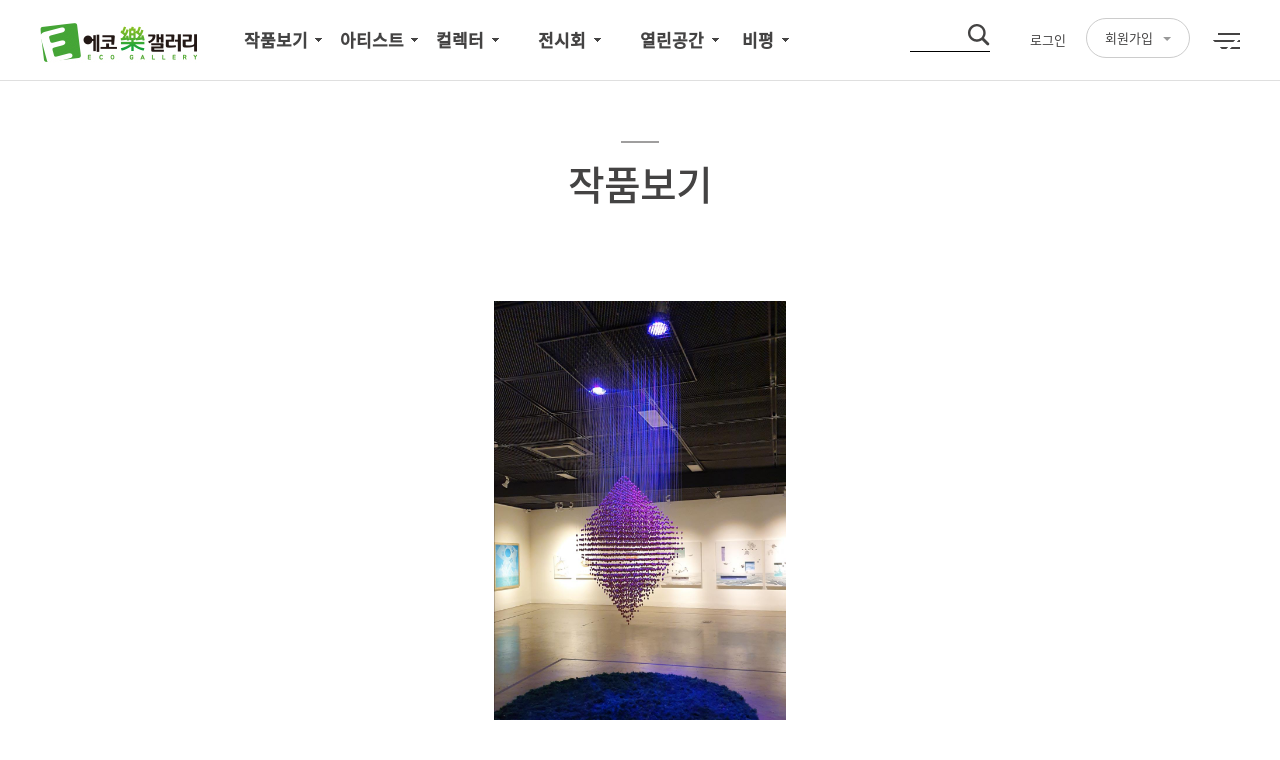

--- FILE ---
content_type: text/html; charset=utf-8
request_url: https://ecorockgallery.com/artwork/view_new.htm?idx=134959
body_size: 45346
content:
<!DOCTYPE html>
<html lang="ko"><head><title>에코락갤러리</title><meta http-equiv="X-UA-Compatible" content="IE=Edge"><meta charset="utf-8"><meta name="viewport" content="width=device-width, initial-scale=1.0, user-scalable=no, maximum-scale=1.0"><meta name="description" content="석과불식은 ‘씨 과실은 먹지 않는다’는 뜻으로 석과는 가지 끝에 남아 있는 마지막 ‘씨 과실’이다. 석과는 땅에 그대로 두어 새로운 싹을 틔워 나무로 거듭나게 한다는 의미다. 따라서 석과불식에는 추운 겨울의 역경과 고난을 이겨낸 뒤 새로운 생명이 재탄생하는 희망의 메시지가 담겨 있으며 작가는 씨알을 통해 인간의 강한 삶의 의지와 희망을 표현하고자 했다." />
<meta property="og:type" content="article" />
<meta property="og:url" content="http://ecorockgallery.com/artwork/view_new.htm?idx=134959" />
<meta property="og:site_name" content="에코락갤러리" />
<meta property="og:title" content="에코락갤러리 | 1-1. 석과불식 -숲을 꿈 꾸다 (측면)" />
<meta property="og:description" content="석과불식은 ‘씨 과실은 먹지 않는다’는 뜻으로 석과는 가지 끝에 남아 있는 마지막 ‘씨 과실’이다. 석과는 땅에 그대로 두어 새로운 싹을 틔워 나무로 거듭나게 한다는 의미다. 따라서 석과불식에는 추운 겨울의 역경과 고난을 이겨낸 뒤 새로운 생명이 재탄생하는 희망의 메시지가 담겨 있으며 작가는 씨알을 통해 인간의 강한 삶의 의지와 희망을 표현하고자 했다." />
<input type="hidden" value="/data/goods/2022/02/202202000400_500.jpg"/><meta property="og:image" content="http://www.ecorockgallery.com/data/goods/2022/02/202202000400_500.jpg" />
<meta property="fb:app_id" content="570593396473307" />
<link rel="stylesheet" type="text/css" href="/css/base.css?v=20251106113604"><link rel="stylesheet" type="text/css" href="/css/layout.css?v=20251106113604"><link rel="stylesheet" type="text/css" href="/css/bbs.css?v=20251106113604"><link rel="stylesheet" type="text/css" href="/css/btn.css?v=20251106113604"><link rel="stylesheet" type="text/css" href="/css/sub.css?v=20251106113604"><script type="text/javascript" src="/js/jquery.min.js?v=20251106113604"></script><script type="text/javascript" src="/js/base.js?v=20251106113604"></script><script type="text/javascript" src="/js/design.js?v=20251106113604"></script><script type="text/javascript" src="/js/placeholders.min.js?v=20251106113604"></script><script src="//developers.kakao.com/sdk/js/kakao.min.js"></script><script type="text/javascript" src="/lib/js/jquery-ui.1.10.1.js?v=20251106113604"></script><script type="text/javascript" src="/lib/js/jquery-form.min.js?v=20251106113604"></script><script type="text/javascript" src="/lib/js/ajax.v10.js?v=20251106113604"></script><script type="text/javascript" src="/lib/js/common.v10.js?v=20251106113604"></script><script type="text/javascript" src="/lib/js/global.v10.js?v=20251106113604"></script><script src="/js/sns_script.js?v=20251106113604"></script>
<!--[if lt IE 9]>
<script type="text/javascript" src="/lib/js/html5shiv.js"></script>
<script type="text/javascript" src="/lib/js/respond.js"></script>
<![endif]-->
</head><body><ul id="skipToContent"><li><a href="#content">본문 바로가기</a></li><li><a href="#header">주메뉴 바로가기</a></li></ul>
<script>
var oneDepth=1;
var twoDepth=1;
var actionCART='[base64]';
</script>
<div id="wrap" class="sub_wrap">
<div id="header"><div class="header_wrap"><h1><a href="/"><img src="/img/common/logo_pc.jpg" alt="홈"></a></h1><h2 class="skip">주요 서비스 메뉴</h2>
<!-- gnb -->
<div class="w_gnb">
<div id="gnbW"><div class="gnb"><ul>
<li class="gnb1"><a href="/artwork/list_new.htm"><strong>작품보기</strong></a><ul class="sub_menu"><li class="lnb01"><a href="/artwork/list_new.htm">전체작품</a></li><li class="lnb02"><a href="/artwork/list_new.htm?page=1&perPage=100&sg=&st=&sp=&sph=&sch=&sc=&sf=&spt=&ss=&sort=paning&sk=&viewType=type_square">상담중</a></li><li class="lnb02"><a href="/artwork/list_new.htm?page=1&perPage=100&sg=&st=&sp=&sph=&sch=&sc=&sf=&spt=&ss=&sort=panwan&sk=&viewType=type_square">판매완료</a></li><li class="lnb03"><a href="/artwork/list_new.htm?page=1&perPage=100&sg=&st=&sp=&sph=&sch=&sc=&sf=&spt=&ss=&sort=repanwan&sk=&viewType=type_square">재판매완료</a></li></ul></li><li class="gnb2"><a href="/author/list.htm"><strong>아티스트</strong></a><ul class="sub_menu"><li class="lnb01"><a href="/author/list.htm">작가 소개</a></li><li class="lnb02"><a href="/competition/competition.htm">작가 공모</a></li><li class="lnb03"><a href="/mainBoard/main_etc.htm?bd_type=G">공동 구매</a></li></ul></li><li class="gnb3"><a href="/collection/buy_new2.htm"><strong>컬렉터</strong></a><ul class="sub_menu"><li class="lnb01"><a href="/collection/showroom_profile_list.htm">쇼룸</a></li><li class="lnb02"><a href="/collection/buy_new2.htm">마이컬렉션</a></li><li class="lnb03"><a href="/collection/myCollection2.htm">쇼룸등록하기</a></li><li class="lnb05"><a href="/collection/wish.htm">위시리스트</a></li><li class="lnb06"><a href="/collection/secondary_list.htm">ART樂SHOP</a></li></ul></li><li class="gnb4"><a href="/show/ongoing.htm"><strong>전시회</strong></a><ul class="sub_menu"><li class="lnb01"><a href="/show/ongoing.htm">전시 중</a></li><li class="lnb02"><a href="/show/prearranged.htm">전시 예정</a></li><li class="lnb03"><a href="/show/before.htm">지난 전시</a></li><li class="lnb04"><a href="/mainBoard/main_cyber.htm?ce_type=A">온라인 전시</a></li><li class="lnb05"><a href="/mainBoard/main_cyber.htm?ce_type=B">큐레이션</a></li></ul></li><li class="gnb5"><a href="/introduce/introduce.htm"><strong>열린공간</strong></a><ul class="sub_menu"><li class="lnb01"><a href="/introduce/notice.htm">공지사항</a></li><li class="lnb02"><a href="/mainBoard/main_etc.htm?bd_type=A">판매리뷰</a></li><li class="lnb03"><a href="/mainBoard/main_etc.htm?bd_type=C">작가인터뷰</a></li><li class="lnb04"><a href="/mainBoard/main_etc.htm?bd_type=E">아트컬럼</a></li><li class="lnb05"><a href="/mainBoard/main_etc.htm?bd_type=D">인문학강의</a></li></ul></li><li class="gnb6"><a href="/mainBoard/main_critic.htm?bd_type=Y"><strong>비평</strong></a><ul class="sub_menu"><li class="lnb01"><a href="/critic/list.htm">비평가</a></li><li class="lnb03"><a href="/mainBoard/main_critic.htm?bd_type=Y">비평</a></li></ul></li></ul></div></div>

<style>
.header_select:focus { outline: 0; }
#header .top_menu { height: auto; overflow: visible !important; }
.fgiGnbBtn { position: relative;top:-10px; }
.fgiGnbBtn > a { padding: 7px 18px; border: 1px solid #ccc; border-radius: 50px; font-weight: 500; color: #999; position: relative; }
.fgiGnbBtn > a::after { content: ''; display: inline-block; border-top: #999 4px solid; border-left: transparent 4px solid; border-right: transparent 4px solid; margin-left: 10px; vertical-align: 2px; }
.fgiGnbBtn ul { position: absolute; top: calc(100% + 3px); left: 50%; transform: translateX(-50%); width: 100%; padding: 7px 18px; background: #fff; border: 1px solid #ccc; border-radius: 10px; z-index: 99999; }
.fgiGnbBtn ul li + li { margin-top: 5px; }
.fgiGnbBtn ul li a { font-weight: 500; color: #666; }
.fgiGnbBtn ul li a:hover { color: #f18b53; }
</style>
<!--
<style>
.header_select:focus { outline: 0; }
#header .top_menu { height: auto; overflow: visible !important; }
.fgiGnbBtn { position: relative;top:-10px; }
.fgiGnbBtn > a { padding: 7px 18px; border: 1px solid #ccc; border-radius: 50px; font-weight: 500; color: #999; position: relative; }
.fgiGnbBtn > a::after { content: ''; display: inline-block; border-top: #999 4px solid; border-left: transparent 4px solid; border-right: transparent 4px solid; margin-left: 10px; vertical-align: 2px; }
.fgiGnbBtn ul { position: absolute; top: calc(100% + 3px); left: 50%; transform: translateX(-50%); width: 100%; padding: 7px 18px; background: #fff; border: 1px solid #ccc; border-radius: 10px; z-index: 99999; }
.fgiGnbBtn ul li + li { margin-top: 5px; }
.fgiGnbBtn ul li a { font-weight: 500; color: #666; }
.fgiGnbBtn ul li a:hover { color: #f18b53; }
.top_saerch.ui-widget {
   
    right: 100px;
  
}
</style>
-->

<div class="header_right"><div class="top_saerch ui-widget"><form id="main_search_pc" name="main_search" method="get" action="/combination/search.htm"><input type="text" id="mk_pc" name="mk" class="input" value=''><input type="submit" class="search_bt" title="검색" value=''></form></div><nav class="top-bar__menu-box-1"><ul class="top_menu"><li class="ico01"><a href="#url" onclick="loginPop(1); return false;">로그인</a></li><li class="ico01">   	<div class="fgiGnbBtn">
		<a href="#none">회원가입</a>
		<ul style="display: none;">
			<li ><a href="#url" onclick="loginPop(2); return false;">일반 회원가입</a></li>
			<li style='padding-left: 0px;'><a href="/application/application2_new.htm?selectBox=2">작가 회원가입</a></li>
			<li style='padding-left: 0px;'><a href="/application/application3_new.htm?selectBox=3">비평가 회원가입</a></li>
		</ul>
	</div>
</li><li class="ico03"><a href="#url" class="all_menu"><img src="/img/common/bt_all.gif" alt=""></a></li></ul></nav></div></div><!-- /gnb -->
<!-- m gnb -->
<div class="m_gnb" style="display:none;"><div id="all_gnbW"><ul class="top_navi"><li><a href="#url" onclick="loginPop(1); return false;"><span><img src="/img/common/navi01.png" alt="로그인" width="31"></span>로그인</a></li><li><a href="#url" onclick="loginPop(2); return false;"><span><img src="/img/common/navi02.png" alt="회원가입" width="31"></span>회원가입</a></li><li><a href="/application/application2_new.htm"><span><img src="/img/common/navi03.png" alt="작가신청" width="31"></span>작가신청</a></li><li><a href="https://www.facebook.com/ecorockgallery/" target="_blank"><span><img src="/img/common/navi04.png" alt="페이스북" width="31"></span>페이스북</a></li></ul>
<div id="gnbW"><div class="gnb"><ul>
<li class="gnb1"><a href="/artwork/list_new.htm"><strong>작품보기</strong></a><ul class="sub_menu"><li class="lnb01"><a href="/artwork/list_new.htm">전체작품</a></li><li class="lnb02"><a href="/artwork/list_new.htm?page=1&perPage=100&sg=&st=&sp=&sph=&sch=&sc=&sf=&spt=&ss=&sort=paning&sk=&viewType=type_square">상담중</a></li><li class="lnb02"><a href="/artwork/list_new.htm?page=1&perPage=100&sg=&st=&sp=&sph=&sch=&sc=&sf=&spt=&ss=&sort=panwan&sk=&viewType=type_square">판매완료</a></li><li class="lnb03"><a href="/artwork/list_new.htm?page=1&perPage=100&sg=&st=&sp=&sph=&sch=&sc=&sf=&spt=&ss=&sort=repanwan&sk=&viewType=type_square">재판매완료</a></li></ul></li><li class="gnb2"><a href="/author/list.htm"><strong>아티스트</strong></a><ul class="sub_menu"><li class="lnb01"><a href="/author/list.htm">작가 소개</a></li><li class="lnb02"><a href="/competition/competition.htm">작가 공모</a></li><li class="lnb03"><a href="/mainBoard/main_etc.htm?bd_type=G">공동 구매</a></li></ul></li><li class="gnb3"><a href="/collection/buy_new2.htm"><strong>컬렉터</strong></a><ul class="sub_menu"><li class="lnb01"><a href="/collection/showroom_profile_list.htm">쇼룸</a></li><li class="lnb02"><a href="/collection/buy_new2.htm">마이컬렉션</a></li><li class="lnb03"><a href="/collection/myCollection2.htm">쇼룸등록하기</a></li><li class="lnb05"><a href="/collection/wish.htm">위시리스트</a></li><li class="lnb06"><a href="/collection/secondary_list.htm">ART樂SHOP</a></li></ul></li><li class="gnb4"><a href="/show/ongoing.htm"><strong>전시회</strong></a><ul class="sub_menu"><li class="lnb01"><a href="/show/ongoing.htm">전시 중</a></li><li class="lnb02"><a href="/show/prearranged.htm">전시 예정</a></li><li class="lnb03"><a href="/show/before.htm">지난 전시</a></li><li class="lnb04"><a href="/mainBoard/main_cyber.htm?ce_type=A">온라인 전시</a></li><li class="lnb05"><a href="/mainBoard/main_cyber.htm?ce_type=B">큐레이션</a></li></ul></li><li class="gnb5"><a href="/introduce/introduce.htm"><strong>열린공간</strong></a><ul class="sub_menu"><li class="lnb01"><a href="/introduce/notice.htm">공지사항</a></li><li class="lnb02"><a href="/mainBoard/main_etc.htm?bd_type=A">판매리뷰</a></li><li class="lnb03"><a href="/mainBoard/main_etc.htm?bd_type=C">작가인터뷰</a></li><li class="lnb04"><a href="/mainBoard/main_etc.htm?bd_type=E">아트컬럼</a></li><li class="lnb05"><a href="/mainBoard/main_etc.htm?bd_type=D">인문학강의</a></li></ul></li><li class="gnb6"><a href="/mainBoard/main_critic.htm?bd_type=Y"><strong>비평</strong></a><ul class="sub_menu"><li class="lnb01"><a href="/critic/list.htm">비평가</a></li><li class="lnb03"><a href="/mainBoard/main_critic.htm?bd_type=Y">비평</a></li></ul></li></ul></div></div></div><p id="gnb_open"><a href="#url" onclick="gnbOpen(); return false;"><img src="/img/common/bt_all.gif" alt="GNB"></a></p><p id="search_open"><a href="#url" onclick="searchOpen(); return false;"><img src="/img/common/bt_search.png" width="25" alt="검색"></a></p>

<style>
.header_select:focus { outline: 0; }
#header .top_menu { height: auto; overflow: visible !important; }
.fgiGnbBtn { position: relative;top:-10px; }
.fgiGnbBtn > a { padding: 7px 18px; border: 1px solid #ccc; border-radius: 50px; font-weight: 500; color: #999; position: relative; }
.fgiGnbBtn > a::after { content: ''; display: inline-block; border-top: #999 4px solid; border-left: transparent 4px solid; border-right: transparent 4px solid; margin-left: 10px; vertical-align: 2px; }
.fgiGnbBtn ul { position: absolute; top: calc(100% + 3px); left: 50%; transform: translateX(-50%); width: 100%; padding: 7px 18px; background: #fff; border: 1px solid #ccc; border-radius: 10px; z-index: 99999; }
.fgiGnbBtn ul li + li { margin-top: 5px; }
.fgiGnbBtn ul li a { font-weight: 500; color: #666; }
.fgiGnbBtn ul li a:hover { color: #f18b53; }
</style>
<!--
<style>
.header_select:focus { outline: 0; }
#header .top_menu { height: auto; overflow: visible !important; }
.fgiGnbBtn { position: relative;top:-10px; }
.fgiGnbBtn > a { padding: 7px 18px; border: 1px solid #ccc; border-radius: 50px; font-weight: 500; color: #999; position: relative; }
.fgiGnbBtn > a::after { content: ''; display: inline-block; border-top: #999 4px solid; border-left: transparent 4px solid; border-right: transparent 4px solid; margin-left: 10px; vertical-align: 2px; }
.fgiGnbBtn ul { position: absolute; top: calc(100% + 3px); left: 50%; transform: translateX(-50%); width: 100%; padding: 7px 18px; background: #fff; border: 1px solid #ccc; border-radius: 10px; z-index: 99999; }
.fgiGnbBtn ul li + li { margin-top: 5px; }
.fgiGnbBtn ul li a { font-weight: 500; color: #666; }
.fgiGnbBtn ul li a:hover { color: #f18b53; }
.top_saerch.ui-widget {
   
    right: 100px;
  
}
</style>
-->

<div class="header_right"><div class="top_saerch ui-widget"><form id="main_search_mob" name="main_search" method="get" action="/combination/search.htm"><input type="text" id="mk_mob" name="mk" class="input" value=''><input type="submit" class="search_bt" title="검색" value=''></form></div><nav class="top-bar__menu-box-1"><ul class="top_menu"><li class="ico01"><a href="#url" onclick="loginPop(1); return false;">로그인</a></li><li class="ico01">   	<div class="fgiGnbBtn">
		<a href="#none">회원가입</a>
		<ul style="display: none;">
			<li ><a href="#url" onclick="loginPop(2); return false;">일반 회원가입</a></li>
			<li style='padding-left: 0px;'><a href="/application/application2_new.htm?selectBox=2">작가 회원가입</a></li>
			<li style='padding-left: 0px;'><a href="/application/application3_new.htm?selectBox=3">비평가 회원가입</a></li>
		</ul>
	</div>
</li><li class="ico03"><a href="#url" class="all_menu"><img src="/img/common/bt_all.gif" alt=""></a></li></ul></nav></div><p class="gnb_close"><a href="#url" onclick="gnbClose(); return false;"><img src="/img/common/close_bt.png" width="30" alt="닫기"></a></p></div><!-- //m gnb -->
</div><div id="gnb_bar" style="display: none;"></div></div><script>
/*슬라이드 버튼*/
$(document).on('click', function(event) {
    // Check if the clicked element is not a button or its parent
    if (!$(event.target).closest('.fgiGnbBtn > a').length) {
        $('.fgiGnbBtn > a').removeClass('on');
        $('.fgiGnbBtn > ul').slideUp();
    }
});

$(function() {
    $('.fgiGnbBtn > a').click(function() {
        $(this).toggleClass('on');
        $(this).siblings('ul').stop().slideToggle();
    });
});
</script>
<script>

	function input() {
				
		var selectValue = document.getElementById('selectBox').value;
		//alert(selectValue); 
		if(selectValue=="1"){
			loginPop(2);
		}else if(selectValue=="2"){
			location.href='/application/application2_new.htm?selectBox=2';
		}else if(selectValue=="3"){
			location.href='/application/application3_new.htm?selectBox=3';
		}


	}

</script>
<div id="content"><link rel="stylesheet" href="/css/jquery.bxslider.css?v=20251106113604" />
<link rel="stylesheet" href="/css/artwork_new.css?v=20251106113604" />
<script>
$(function(){
	$("body").addClass("fixe");
});

var ab = 1;
	function viewSearch(){
		if(ab == 1){
			$(".search_board").slideDown(200);
			if($(window).width() <= 767){
				$("body").addClass("fixe");
			}
			ab = 2;
		}else{
			$(".search_board").slideUp(200);
			ab = 1;
		}
	}
	function closeSearch(){
		$("body").removeClass("fixe");
		$(".search_board").fadeOut(200);
		ab = 1;

	}
</script>

<div id="inner_wrap">
<!-- title bar -->
<div class="title_bar"><h3 id="">작품보기</h3></div><!-- //title bar -->
<!-- 내용 -->
<div class="sub_con">
<div class="artwork_pop-head"><input type="hidden" id="face_url" value="http://ecorockgallery.com/artwork/view_new.htm?idx=134959 "><input type="hidden" id="face_title" value="에코락갤러리 | 김동석 | 1-1. 석과불식 -숲을 꿈 꾸다 (측면)"><input type="hidden" id="face_des" value="120.0cm * 120.0cm (호), 2021\n50,000,000원 (월 833,333원) "><input type="hidden" id="face_img" value="http://ecorockgallery.com/data/goods/2022/02/202202000400.jpg"><p class="imageViewer"><img src="/data/goods/2022/02/202202000400.jpg"></p><p class="imageTitle">1-1. 석과불식 -숲을 꿈 꾸다 (측면)</p><p class="info_name">김동석 작가</p><p class="more"><a href="/author/view.htm?idx=5909"  target=_blank class="bt" >이작품의 작가페이지</a></p><ul class="artwork_pop-share"><li><a href="#" id="kakao-link-btn-view"><img src="/img/artwork/sns01.gif" alt="sns kakao Story"></a></li><li><a href="#" onclick="sns_go('t','https://ecorockgallery.com/artwork/view_new.htm?idx=134959','에코락갤러리 | 1-1.+%EC%84%9D%EA%B3%BC%EB%B6%88%EC%8B%9D+-%EC%88%B2%EC%9D%84+%EA%BF%88+%EA%BE%B8%EB%8B%A4+%28%EC%B8%A1%EB%A9%B4%29');"><img src="/img/artwork/sns02.gif" alt=""></a></li><li><a href="#" onclick="sns_go('f','https://ecorockgallery.com/artwork/view_new.htm?idx=134959','에코락갤러리 | 1-1.+%EC%84%9D%EA%B3%BC%EB%B6%88%EC%8B%9D+-%EC%88%B2%EC%9D%84+%EA%BF%88+%EA%BE%B8%EB%8B%A4+%28%EC%B8%A1%EB%A9%B4%29');"><img src="/img/artwork/sns03.gif" alt=""></a></li><li><a href="#" onclick="fn_clipboard('https://ecorockgallery.com/artwork/view_new.htm?idx=134959');"><img src="/img/artwork/sns04.gif" alt=""></a></li></ul></div><div class="artwork_pop-body"><p class="info_body_text">설치미술(가변설치)-수천개의 복숭아 씨앗을 소재로 제작한 입체작품, 2021</p><p class="info_body_text">120.0cm * 120.0 * 250.0cm (호)</p><div class="line_div"></div><p class="info_body_text2">작품가격 : <strong class="won"><em>50,000,000</em>원</strong> <p class="info_text_green">무이자 60개월 할부</p><p class="info_body_text3">월 833,333원</p><p class="info_text_green">무이자 24개월 할부</p><p class="info_body_text3">월 2,083,333원</p><p class="info_body_text4">※ 월 할부금은 최대 60개월까지 가능합니다.</p><div class="line_div"></div><p class="center mTop50 mb48"><a href="#none" class="btNormal w150 aCartOne" data-no="134959" data-type="cart">위시리스트</a><a href="#none" class="btNormal w150 aCartOne" data-no="134959" data-type="order">구매상담</a></p><div class="artwork_pop_section"><p class="pop_section_title">배경과 공간을 선택해 작품을 마음대로 배치해보세요.</p><div class="container"><ul class="tabs t_tab"><li class="active" rel="tab1">가상전시</li><li rel="tab2">작품리뷰</li><li rel="tab3">비평</li></ul><div class="tab_container"><div id="tab1" class="tab_content"><div class="preview_wrap"><div class="art_wrap"><div class="img_view_wrap"><div class="img_view_selected"></div><input type="hidden" id="art_rel_width" value="120.0" ><input type="hidden" id="art_rel_height" value="120.0" ><div class="drag dragPhoto" style="width:15%; height:27.906976744186%; top:36.046511627907%; left:42.5% "><img  src="/data/goods/2022/02/202202000400.jpg"></div></div></div><!--art_wrap--><div class="color_wrap"><div style="float:left; margin-right:10px; line-height:30px;" class="color_select_text">배경컬러 선택</div><div class="bg_color" id="bg_color_0" onclick="color_select(0);"></div><div class="bg_color" id="bg_color_1" onclick="color_select(1);"></div><div class="bg_color" id="bg_color_2" onclick="color_select(2);"></div><div class="bg_color" id="bg_color_3" onclick="color_select(3);"></div><div class="bg_color" id="bg_color_4" onclick="color_select(4);"></div><div class="bg_color" id="bg_color_5" onclick="color_select(5);"></div><div class="bg_color" id="bg_color_6" onclick="color_select(6);"></div><div class="bg_color" id="bg_color_7" onclick="color_select(7);"></div><div class="bg_color" id="bg_color_8" onclick="color_select(8);"></div><div class="bg_color" id="bg_color_9" onclick="color_select(9);"></div><div class="bg_color" id="bg_color_10" onclick="color_select(10);"></div><div class="bg_color" id="bg_color_11" onclick="color_select(11);"></div></div><!--color_wrap--><div class="select_wrap"><p class="select_text select_text_1">집</p><p class="select_text select_text_2">회사</p><div class="collection_bg1 select_bg_wrap owl-theme" ><div onclick="bg_select(0);" id="collection_bg_0" class="collection_bg_0 select_img_wrap item"><div class="collection_bg" style="background-image:url(/data/preview/bg_type01_01.png)"></div><p class="collection_bg_text">거실1</p></div><div onclick="bg_select(1);" id="collection_bg_1" class="collection_bg_1 select_img_wrap item"><div class="collection_bg" style="background-image:url(/data/preview/bg_type01_02.png)"></div><p class="collection_bg_text">거실2</p></div><div onclick="bg_select(2);" id="collection_bg_2" class="collection_bg_2 select_img_wrap item"><div class="collection_bg" style="background-image:url(/data/preview/bg_type01_03.png)"></div><p class="collection_bg_text">안방</p></div><div onclick="bg_select(3);" id="collection_bg_3" class="collection_bg_3 select_img_wrap item"><div class="collection_bg" style="background-image:url(/data/preview/bg_type01_04.png)"></div><p class="collection_bg_text">주방</p></div><div  onclick="bg_select(4);" id="collection_bg_4" class="collection_bg_4 select_img_wrap item"><div class="collection_bg" style="background-image:url(/data/preview/bg_type01_05.png)"></div><p class="collection_bg_text">아기방</p></div></div><p class="select_text select_text_mb" style="display:none;">회사</p><div class="collection_bg2 select_bg_wrap" ><div onclick="bg_select(5);" id="collection_bg_5" class="collection_bg_5 select_img_wrap item"><div class="collection_bg" style="background-image:url(/data/preview/bg_type02_01.png)"></div><p class="collection_bg_text">오피스1</p></div><div onclick="bg_select(6);" id="collection_bg_6" class="collection_bg_6 select_img_wrap item"><div class="collection_bg" style="background-image:url(/data/preview/bg_type02_02.png)"></div><p class="collection_bg_text">오피스2</p></div><div onclick="bg_select(7);" id="collection_bg_7" class="collection_bg_7 select_img_wrap item"><div class="collection_bg" style="background-image:url(/data/preview/bg_type02_03.png)"></div><p class="collection_bg_text">회의실</p></div><div onclick="bg_select(8);" id="collection_bg_8" class="collection_bg_8 select_img_wrap item"><div class="collection_bg" style="background-image:url(/data/preview/bg_type02_04.png)"></div><p class="collection_bg_text">복도1</p></div><div  onclick="bg_select(9);" id="collection_bg_9" class="collection_bg_9 select_img_wrap item"><div class="collection_bg" style="background-image:url(/data/preview/bg_type02_05.png)"></div><p class="collection_bg_text">복도2</p></div></div></div><!--select_wrap--></div><!--preview_wrap--></div><div id="tab2" class="tab_content"><div class="pop_section center">석과불식은 ‘씨 과실은 먹지 않는다’는 뜻으로 석과는 가지 끝에 남아 있는 마지막 ‘씨 과실’이다. 석과는 땅에 그대로 두어 새로운 싹을 틔워 나무로 거듭나게 한다는 의미다. 따라서 석과불식에는 추운 겨울의 역경과 고난을 이겨낸 뒤 새로운 생명이 재탄생하는 희망의 메시지가 담겨 있으며 작가는 씨알을 통해 인간의 강한 삶의 의지와 희망을 표현하고자 했다.</div></div><div id="tab3" class="tab_content"><div class="pop_section center"><div class="table_line" ><table cellspacing="0" cellpadding="0" class="board-list" ><colgroup><col style="width:60%"><col style="width:20%"><col style="width:20%"></colgroup><thead><tr><th scope="col">제목</th><th scope="col">작성자  </th><th scope="col">등록일</th></tr></thead><tbody><tr><td colspan="7" class="red center"> 비평이 없습니다.</td></tr></tbody></table><!-- //sumnail list //-->
<!-- 페이징 -->
<div id="paging" class="paging"><a href="#ajax^author.view_sales^page:1|s_cp:|sort:|perPage:10" data-form="frm_main" class="lnk first" title="처음으로 가기"><img src="/img/common/btn_first.gif" alt="처음으로 가기"></a> <a href="#ajax^author.view_sales^page:0|s_cp:|sort:|perPage:10" data-form="frm_main" title="이전으로 가기" class="lnk prev"><img src="/img/common/btn_prev2.gif" alt="이전으로 가기"></a> <a href="#ajax^author.view_sales^page:1|s_cp:|sort:|perPage:10" data-form="frm_main" class="lnk on">1</a> <a href="#ajax^author.view_sales^page:2|s_cp:|sort:|perPage:10" data-form="frm_main" class="lnk next"><img src="/img/common/btn_next2.gif" alt="다음으로 가기"></a> <a href="#ajax^author.view_sales^page:1|s_cp:|sort:|perPage:10" data-form="frm_main" class="lnk last" title="마지막으로 가기"><img src="/img/common/btn_last.gif" alt="마지막으로 가기" class="last"></a> </div><!-- //페이징 //--></div></div></div></div></div></div><div class="artwork_pop_section artwork_sliderW"><h3 class="info_tit">김동석 작가의 다른 작품</h3><div class="pop_section"><div class="artwork_slider">10<div class="slide center" style="text-align:center !important;"><img src="/data/goods/2022/02/202202000490_500.jpg" onclick="artworkNewView('135049'); return false;" class="pointer"></div><div class="slide center" style="text-align:center !important;"><img src="/data/goods/2022/02/202202000400_500.jpg" onclick="artworkNewView('134959'); return false;" class="pointer"></div><div class="slide center" style="text-align:center !important;"><img src="/data/goods/2022/02/202202000399_500.jpg" onclick="artworkNewView('134958'); return false;" class="pointer"></div><div class="slide center" style="text-align:center !important;"><img src="/data/goods/2022/02/202202000426_500.jpg" onclick="artworkNewView('134985'); return false;" class="pointer"></div><div class="slide center" style="text-align:center !important;"><img src="/data/goods/2022/02/202202000425_500.jpg" onclick="artworkNewView('134984'); return false;" class="pointer"></div><div class="slide center" style="text-align:center !important;"><img src="/data/goods/2022/02/202202000424_500.jpg" onclick="artworkNewView('134983'); return false;" class="pointer"></div><div class="slide center" style="text-align:center !important;"><img src="/data/goods/2022/02/202202000423_500.jpg" onclick="artworkNewView('134982'); return false;" class="pointer"></div><div class="slide center" style="text-align:center !important;"><img src="/data/goods/2022/02/202202000422_500.jpg" onclick="artworkNewView('134981'); return false;" class="pointer"></div><div class="slide center" style="text-align:center !important;"><img src="/data/goods/2022/02/202202000421_500.jpg" onclick="artworkNewView('134980'); return false;" class="pointer"></div><div class="slide center" style="text-align:center !important;"><img src="/data/goods/2022/02/202202000420_500.jpg" onclick="artworkNewView('134979'); return false;" class="pointer"></div></div></div></div></div><div class="x_btn_w"><p class="x_btn" onclick="artworkClose();"></p></div>
</div><!-- //내용 --></div><script src="/js/jquery.bxslider.js"></script>
<script src="/js/csrf_bases_fb_opg.min.js"></script>
<script src="//cdnjs.cloudflare.com/ajax/libs/jqueryui-touch-punch/0.2.3/jquery.ui.touch-punch.min.js"></script>
<script>
oData['ajax_log']	= 'console';
var actionVIEW		= '[base64]';
var actionLIST		= '[base64]';
$(document).ready(function(){
	$('.dragPhoto').draggable();
	var $window	= $(window),
			$body = $('body'),
			numOfCol,
			mainDiv = $('#artwork_main'),
			main_width = 0,
			resize_tid,
			resize_tdelta = 200;
	function update_main_width(){
		var w = mainDiv.width();
		numOfCol = Math.floor(w / 240);
		if (numOfCol < 2){ numOfCol = 2; }
		if (w !== main_width){
			mainDiv.BlocksIt({numOfCol: numOfCol,offsetX:8,offsetY:8});
		}
		$window.scroll();
	};
	update_main_width();
	$window.resize(function() {
		clearTimeout(resize_tid);
		resize_tid = setTimeout(update_main_width, resize_tdelta);
		var win_width = $(window).width();
		if(win_width <= 767){
			if( $(".search_board").css('display')!="none"){
				$("body").addClass("fixe");
			}
		}else if(win_width >= 768){
			if( $(".search_board").css('display')!="none"){
				$("body").removeClass("fixe");
			}
		}
	});
	$("#view_tab1").click(function(){
		$(".view_type > li").removeClass("on");
		$(this).addClass("on");
		$("#artwork_main").removeClass("type_square");
		update_main_width();
	});

	$("#view_tab2").click(function(){
		$(".view_type > li").removeClass("on");
		$(this).addClass("on");
		$("#artwork_main").addClass("type_square");
		update_main_width();
	});

	// 더보기 클릭시...
	$(document).delegate('.artwork_more','click',function(){
		var page	= parseInt($('#frm_main #page').val());
		page++;
		$('#frm_main #page').val(''+page);
		$('.artwork_pop').html('');
		var cSrc	= '/do.htm';
		var tail	= 'action='+actionLIST+'&'+ajax_search_tail(frm_main);
		var cCt		= ajaxPost(cSrc,tail);
		update_main_width();
		return;

		//var html = $('#more_data').html();
		//$('#artwork_main').append(html);
		//update_main_width();
	});
	// LoadList
	$(document).delegate('.loadList','click',function(){
		// update_main_width();
	});
});

var artwork_slider	= $('.artwork_slider').bxSlider({slideWidth:180,minSlides: 3,maxSlides: 4,moveSlides: 1,slideMargin: 10});
function artworkView(rNo){
	if(rNo){
		console.log(rNo);
		var cSrc	= '/do.htm';
		var tail	= 'action='+actionVIEW+'&idx='+rNo;
		var cCt		= ajaxPost(cSrc,tail);
		return;
		/*
		$("#artwork_pop_wrapper").show();
		$("body").addClass("fixe");
		artwork_slider.reloadSlider();
		*/
	}
}
function artworkClose(){
	$("#artwork_pop_wrapper").hide();
	$("body").removeClass("fixe");
}

var url		= $("meta[property='og:url']").attr("content");
var img_url		= $("meta[property='og:image']").attr("content");
Kakao.init('8f07e76f9d8d0a995bfb2e2f9cc927bc');
Kakao.Link.createDefaultButton({
  container: '#kakao-link-btn-view',
  objectType: 'feed',
  content: {
	title: '에코락갤러리 | 김동석 | 1-1. 석과불식 -숲을 꿈 꾸다 (측면)',
	description :'120.0cm * 120.0cm (호), 2021\n50,000,000원 (월 833,333원) ',
	imageUrl: img_url,
	link: {
	  mobileWebUrl: url,
	  webUrl: url
	}
  },
  buttons: [
	{
	  title: '웹으로 보기',
	  link: {
		mobileWebUrl: url,
		webUrl: url,
		androidExecParams: url,
		iosExecParams : url
	  }
	},
	{
	  title: '앱으로 보기',
	  link: {
		mobileWebUrl: url,
		webUrl: url,
		androidExecParams: url,
		iosExecParams : url
	  }
	}
  ]
});


function fn_select_myCollection(){
	$.ajax({
		url: "/collection/ajax/ajax_myCollection.htm",
		type: "post",
		data: $("#collection_form").serialize(),
		contentType: 'application/x-www-form-urlencoded; charset=euc-kr',
	}).done(function(data) {
		$(".myCollection").html(decodeURIComponent(data));
	});
}


</script>
<script type="text/javascript" src="/js/artwork_script.js"></script>

</div><!-- //content -->
<!-- footer-->

<div id="footerW"><div class="footer"><ul class="f_menu"><li><a href="/introduce/introduce.htm">갤러리소개</a></li><li><a href="/introduce/process.htm">구입프로세스</a></li><li><a href="/introduce/privacy.htm"> 개인정보처리방침</a></li><li><a href="/introduce/agreement.htm">이용약관</a></li><li><a href="/introduce/map.htm">오시는길</a></li></ul>
<div id="footer_add_div"><p class="web_info"><span>06524 서울특별시 서초구 강남대로 101길 23, 전홍빌딩 지하 1층 </span><br><span>대표이사: 장현근  | 사업자번호: 211-88-44421 | Tel. 02-6942-7507 | E-mail. ecorockgallery@ecocapital.co.kr</span><br><span class="copy">Copyright. 2016. Eco Capital All rights Reserved. </span></p><p class="ico_f"><a href="http://blog.naver.com/ecocapital/" target="_blank"><img src="/img/common/ico_naver.png" alt="naver icon"></a><a href="https://www.facebook.com/ecorockgallery/" target="_blank" class="mLeft5"><img src="/img/common/ico_f.png" alt="facebook icon"></a></p></div></div></div><div id="black"></div><div id="black2"></div><script src="/js/jquery.cookie.js"></script>
<script>
	function loginPop(id) {
		gnbClose()
		$("#loginPop").show();
		$("body").addClass("fixe");
		loginTab(id);
	}

	function loginClose() {
		$("#loginPop").hide();
		$("body").removeClass("fixe");
	}
	function loginTab(num){
		$(".login_tabs > li").removeClass("on");
		$("#login_tab"+num).addClass("on");
		$(".login_pop_a").hide();
		$("#login_pop_a"+num).show();
	}

</script>
<div id="loginPop" class="popup_wrapper" style="display:none;"><div class="overlay"><div class="popup_inner login_pop"><ul class="login_tabs"><li id="login_tab1" class="on"><a href="#url" onclick="loginTab(1); return false;">로그인</a></li><li id="login_tab2"><a href="#url" onclick="loginTab(2); return false;">회원가입</a></li></ul><div class="pop_body">
<!-- 로그인 -->
<form id="frm_login" name="frm_login" method="post" action="/" onsubmit="ret=fn_member_login(); return false" ><input type="hidden" id="m" name="m" value='action'><input type="hidden" id="action" name="action" value='[base64]'><div id="login_pop_a1" class="login_pop_a" style="display:block;"><ul class="login_input"><li><input type="text" placeholder="이메일" class="input" value='' id="uid" name="uid"></li><li><input type="password" placeholder="비밀번호" class="input" value='' id="upw" name="upw"></li></ul><div class="login_check" style="padding-bottom:10px;"><span style="float:left;"><a href="/collection/user_find_passwd.htm" style="text-decoration:underline;">비밀번호 찾기</a></span><span class="ib"><label><input type="checkbox" id="autoLoginChk" name=""> 자동 로그인</label></span> <span class="ib"><label><input type="checkbox" id="save_id" name="save_id" value='Y' > 아이디 저장</label></span></div><a class="bt loginDo" href="#none">로그인</a><div class="fM" style="position:relative; width:100%; margin:0 auto; margin-top:10px; padding:20px 0; text-align:center; overflow:hidden; white-space:nowrap;"><div style="height:2px; border-top:1px #ccc dashed;"></div><p style="text-align:center; width:50px; margin:0 auto; padding:0 20px; margin-top:-12px; background:#fff;">SNS Login</p></div><ul class="sns_login" style="margin-bottom:20px;"><li data-method="login" data-url="naver"><a href="#"><img src="/img/common/login_n.gif" alt="naver"><span>로그인</span></a></li><li data-method="login" data-url="fb" id="authBox-facebook-login" class="authBox-button facebook"><a href="#"><img src="/img/common/login_f.gif" alt="facebook"><span>로그인</span></a></li></ul></div><!-- //로그인 --></form>
<!-- 회원가입 -->
<form id="frm_join" name="frm_join" method="post" action="/" onsubmit="return userJoinDo();"><input type="hidden" id="sa_type" name="sa_type" value='local'><input type="hidden" id="sa_id" name="sa_id" value=''><input type="hidden" is="sa_auth" name="sa_auth" value='80'><input type="hidden" id="action" name="action" value='[base64]'><div id="login_pop_a2" class="login_pop_a" style="display:none;"><ul class="login_input"><li><label for="email1">이메일 <span class="info_err" id="sa_id_error">필수 입력사항입니다.</span></label><div class="col-sm-2"><div class="select_ds pr pr15"><input id="email1" name="email1" value='' class="input" type="email"><span class="pa_r">@</span></div><div class="select_ds pl5"><select id="email2_select" name="email2_select"><option value=''>선택해 주세요.</option><option value='daum.net'>daum.net</option><option value='nate.com'>nate.com</option><option value='hanmail.net'>hanmail.net</option><option value='naver.com'>naver.com</option><option value='gmail.com'>gmail.com</option><option value='dreamwiz.com'>dreamwiz.com</option><option value='direct'>직접입력</option></select><div id="email2_input" style="position:absolute; left:5px; top:0; width:85%; height:100%; background:#f00;"><input id="email2" name="email2" value='' class="input" type="email" style="border-right:none; padding-left:9px; color:#565a5c; font-weight:400;" readonly></div></div></li><li><label>활동명 <br>(※ 개인정보보호를 위해 실명은 지양합니다.) <span class="info_err" id="sa_nm_error">필수입력사항입니다.</span></label><input type="text" class="input check_empty" value='' id="sa_nm" name="sa_nm"></li><li><label>비밀번호 <span class="info_err" id="sa_passwd_error">필수입력사항입니다.</span></label><input type="password" class="input check_empty" value='' id="sa_passwd" name="sa_passwd"></li><li><label>비밀번호 확인 <span class="info_err" id="sa_passwd_r_error">필수입력사항입니다.</span><span class="info_err" id="sa_passwd_dbl_error">두개의 비밀번호가 일치하지 않습니다.</span></label><input type="password" class="input check_empty" value='' id="sa_passwd_r" name="sa_passwd_r"></li></ul><a class="bt joinDo" href="#none">이메일 계정으로 가입</a><div class="fM" style="position:relative; width:100%; margin:0 auto; margin-top:10px; padding:20px 0; text-align:center; overflow:hidden; white-space:nowrap;"><div style="height:2px; border-top:1px #ccc dashed;"></div><p style="text-align:center; width:70px; margin:0 auto; padding:0 20px; margin-top:-12px; background:#fff;">SNS 회원가입</p></div><ul class="sns_login" style="margin-bottom:20px;"><li data-method="join" data-url="naver"><a href="#"><img src="/img/common/login_n.gif" alt="naver"><span>가입</span></a></li><li data-method="join" data-url="fb"><a href="#"><img src="/img/common/login_f.gif" alt="facebook"><span>가입</span></a></li></ul></div><!-- //회원가입 -->
</div><div class="x_btn_w"><p class="x_btn" onclick="loginClose();"></p></div></div></div></div><div id="fb-root" style="display:none"></div>
<script>var actionSNS = '[base64]';</script>
<script type="text/javascript" src="/js/sns_naver.js" charset="utf-8"></script>
<script type="text/javascript" src="/js/sns_login.js?v=20251106113607"></script>
<div id="fb-root"></div>
<script>
	/*
window.fbAsyncInit	= function(){
	FB.init({
		appId : '570593396473307',
		status : true, // check login status
		cookie : true, // enable cookies to allow the server to access the session
		xfbml : true,  // parse XFBML
		version : 'v2.8'
	});
	fbApiInit = true; //init flag
};
*/
/*
if (typeof(fbApi) === 'undefined') { fbApi = {}; }
fbApi = (function () {

    var fbApiInit = false;

    var awaitingReady = [];

    var notifyQ = function() {
        var i = 0,
            l = awaitingReady.length;
        for(i = 0; i < l; i++) {
            awaitingReady[i]();
        }
    };

    var ready = function(cb) {
        if (fbApiInit) {
            cb();
        } else {
            awaitingReady.push(cb);
        }
    };

    window.fbAsyncInit = function () {
      FB.init({
        appId  : '570593396473307',
        status : true,
        cookie : true,
        xfbml  : true,
        version: 'v2.0'
      });

      fbApiInit = true;
      notifyQ();
    };

    return {
        'ready': ready
    };

})();

$(window).load(function(){
  (function(d, s, id){
     var js, fjs = d.getElementsByTagName(s)[0];
     if (d.getElementById(id)) {return;}
     js = d.createElement(s); js.id = id;
     js.src = "//connect.facebook.net/en_US/sdk.js#version=v2.8&appId=570593396473307";
     fjs.parentNode.insertBefore(js, fjs);
   }(document, 'script', 'facebook-jssdk'));
});

*/
$(function(){
	//자동로그인
	if( localStorage.autoLogin == "true" ){

		$("#uid").val(localStorage.uid);
		$("#upw").val(localStorage.upw);
		$(".loginDo").trigger("click");
	}
	

	$(".loginDo").click(function(){
		var uid = $("#uid").val();
		var upw =	$("#upw").val();
		if($("input:checkbox[id='autoLoginChk']").is(":checked") == true){
			//자동 로그인 설정 한경우
			localStorage.setItem("autoLogin", "true");
			localStorage.setItem("uid", uid);
			localStorage.setItem("upw", upw);
		}else{
			//자동로그인 설정안된 경우
			localStorage.clear();
		}	
	});
});

</script>
<script>
  (function(i,s,o,g,r,a,m){i['GoogleAnalyticsObject']=r;i[r]=i[r]||function(){
  (i[r].q=i[r].q||[]).push(arguments)},i[r].l=1*new Date();a=s.createElement(o),
  m=s.getElementsByTagName(o)[0];a.async=1;a.src=g;m.parentNode.insertBefore(a,m)
  })(window,document,'script','https://www.google-analytics.com/analytics.js','ga');

  ga('create', 'UA-99071941-1', 'auto');
  ga('send', 'pageview');

</script>
<script type="text/javascript" src="https://wcs.naver.net/wcslog.js"></script>
<script type="text/javascript"> if(!wcs_add) var wcs_add = {}; wcs_add["wa"] = "1afcd8ab692d1a";
wcs_do();
</script>

<script>
  !function(f,b,e,v,n,t,s)
  {if(f.fbq)return;n=f.fbq=function(){n.callMethod?
  n.callMethod.apply(n,arguments):n.queue.push(arguments)};
  if(!f._fbq)f._fbq=n;n.push=n;n.loaded=!0;n.version='2.0';
  n.queue=[];t=b.createElement(e);t.async=!0;
  t.src=v;s=b.getElementsByTagName(e)[0];
  s.parentNode.insertBefore(t,s)}(window, document,'script',
  'https://connect.facebook.net/en_US/fbevents.js');
  fbq('init', '344401166039288');
  fbq('track', 'PageView');
</script>
<noscript><img height="1" width="1" style="display:none"
  src="https://www.facebook.com/tr?id=344401166039288&ev=PageView&noscript=1"
/></noscript>



</script>

<!-- //footer--></div></body></html>

--- FILE ---
content_type: text/css
request_url: https://ecorockgallery.com/css/base.css?v=20251106113604
body_size: 22472
content:
@charset "utf-8";
/* default definition */
body, div, dl, dt, dd, ul, ol, li, h1, h2, h3, h4, h5, h6, pre, form, fieldset, input, textarea, p, blockquote, th, td {
	padding:0;
	margin: 0;
}
p, ul, ol, li, dl, dt, dd, form {
	list-style-image: none;
	list-style-position:outside;
	list-style-type: none;
	border: 0px;
}
h1, h2, h3, h4, h5, h6 {
	font-size:100%;
	font-weight:normal;
}
html, body {
	font-size:14px;
	color:#555555;
	line-height:160%;
	font-family:Noto Sans KR, Noto Sans JP, dotum, gulim;
	font-weight:300;
	-webkit-text-size-adjust: none;
	-moz-text-size-adjust: none;
	-ms-text-size-adjust: none;
}



@font-face {
	font-family:'Noto Sans KR';
	font-style: normal;
	font-weight:300;
	src: url(//fonts.gstatic.com/ea/notosanskr/v2/NotoSansKR-Light.woff2) format('woff2'),  url(//fonts.gstatic.com/ea/notosanskr/v2/NotoSansKR-Light.woff) format('woff'),  url(//fonts.gstatic.com/ea/notosanskr/v2/NotoSansKR-Light.otf) format('opentype');
}
@font-face {
	font-family:'Noto Sans KR';
	font-style: normal;
	font-weight:400;
	src: url(//fonts.gstatic.com/ea/notosanskr/v2/NotoSansKR-Regular.woff2) format('woff2'),  url(//fonts.gstatic.com/ea/notosanskr/v2/NotoSansKR-Regular.woff) format('woff'), url(//fonts.gstatic.com/ea/notosanskr/v2/NotoSansKR-Regular.otf) format('opentype');
}
@font-face {
	font-family:'Noto Sans KR';
	font-style: normal;
	font-weight:500;
	src: url(//fonts.gstatic.com/ea/notosanskr/v2/NotoSansKR-Medium.woff2) format('woff2'),  url(//fonts.gstatic.com/ea/notosanskr/v2/NotoSansKR-Medium.woff) format('woff'), url(//fonts.gstatic.com/ea/notosanskr/v2/NotoSansKR-Medium.otf) format('opentype');
}

@font-face {
  font-family: 'Noto Sans JP';
  font-style: normal;
  font-weight: 300;
  src: url(//fonts.gstatic.com/ea/notosansjp/v5/NotoSansJP-Light.woff2) format('woff2'),
       url(//fonts.gstatic.com/ea/notosansjp/v5/NotoSansJP-Light.woff) format('woff'),
       url(//fonts.gstatic.com/ea/notosansjp/v5/NotoSansJP-Light.otf) format('opentype');
}
@font-face {
   font-family: 'Noto Sans JP';
   font-style: normal;
   font-weight: 500;
   src: url(//fonts.gstatic.com/ea/notosansjp/v5/NotoSansJP-Medium.woff2) format('woff2'),
        url(//fonts.gstatic.com/ea/notosansjp/v5/NotoSansJP-Medium.woff) format('woff'),
        url(//fonts.gstatic.com/ea/notosansjp/v5/NotoSansJP-Medium.otf) format('opentype');
 }

@font-face {
   font-family: 'Harim';
   src:url('/css/font/Harim.ttf')
 }
@font-face {
   font-family: 'HarimR';
   src:url('/css/font/HarimR.ttf')
 }
@font-face {
   font-family: 'HarimB';
   src:url('/css/font/HarimB.ttf')
 }

@font-face{
	font-family: 'NotoSansCJKkr';
    src:url('/css/font/NotoSansMonoCJKkr-Regular.otf')
}

.fM {font-family: Myriad Pro;}
.jp {font-family: 'Noto Sans JP';}
.jpb {font-family: 'Noto Sans JP'; font-weight: 500;}

a, img, input {
selector-dummy: expression(this.hideFocus=true);
}
a:link {
	text-decoration: none;
	color:#666666;
}
a:visited {
	text-decoration: none;
	color:#666666;
}
a:hover {
	text-decoration: none;
	color:#333333;
}
.img_m {
	vertical-align: middle;
}
.img_t {
	vertical-align: top;
}
.img_b {
	vertical-align: baseline;
}
table {
	border-collapse: collapse;
	font-size:1em;
}
table img {
	max-width:100%;
}
hr {
	display:none;
}
ol, ul, li {
	list-style: none;
}
#accessibility, .skip, hr, legend {
	position : absolute;
	width : 0;
	height : 0;
	font-size : 0;
	line-height : 0;
	overflow : hidden;
	visibility : hidden;
}
a, img, input {
selector-dummy: expression(this.hideFocus=true);
}
a img, fieldset {
	border: 0px none;
}
img {
	vertical-align: top;
}
caption {
	display:none;
}
address, em {
	font-style: normal;
}
html:first-child select {
	padding-left: 6px;
	height:20px;
} /* Opera Fix */
option, x:-moz-any-link {
padding-left:6px;
} /* Firefox Fix */
option, x:-moz-any-link, x:default {
padding-right: 0;
} /* Firefox Fix */
/* bold */
strong, b, h4, h5, dt, th, .caption {
	font-family:Noto Sans KR, dotum, gulim;
	font-weight:500;
}
strong.eb, b.eb, .eb {
	font-family:Noto Sans KR, dotum, gulim;
	font-weight:bold;
}
/* ico */
.ico_red {
	display:inline-block;
	vertical-align: middle;
	padding:0px 10px;
	height:20px;
	text-align: center;
	color:#fff;
	line-height:20px;
	background:#ba2a2c;
	border-radius: 10px;
	font-size:12px;
}
/* font-size */
.f0 {font-size:0px;}
.f11 {font-size:11px;}
.f095 {font-size:0.95em;}
.f1_1 {font-size:1.1em; line-height: 150%;}
.f12 {font-size:12px;}
.f13 {font-size:13px !important;}
.f14 {font-size:14px !important;}
.f15 {font-size:15px;}
.f16 {font-size:16px !important;}
.f17 {font-size:17px !important;}
.f18 {font-size:18px;}
.f20 {font-size:20px !important;}
.fn {font-weight:normal !important;}
.fb {font-weight:400;}

/* font-color */
.green {color:#2db400 !important;}
.fcor6 {color:#666666;}
.fcor3 {color:#333333;}
.fcor0 {color:#000000;}
.fcora {color:#aaaaaa;}
.fcor4c {color:#4c4c4c;}
.fcor4b {color:#4b4b4b;}
.fcor68 {color:#68ab13;}
.fcor0e {color:#0e8e83;}
.fcor9e {color:#9e509c !important;}
.fcor88 {color:#888888 !important;}
.fcor86 {color:#868686;}
.red {color:#ff0000 !important;}
.blue {color:#008ae0 !important;}
.black {color:#000 !important;}
.purple {color:#82308e;}
.orange {color:#ed6c0a !important;}
.point {color:#d93533}
.surely {color: #ff0000; vertical-align: middle; display: inline-block; line-height: 20px; font-weight:500;}

/* form */
input[type=text], [type="password"], [type="search"], [type="email"], [type="url"], [type="number"], [type="tel"], select, textarea {
vertical-align:middle;
font-family:Noto Sans KR, dotum, gulim;
transition:border-color 0.2s;
border:1px solid #dfdfdf;
border-radius:0px;
color:#565a5c;
box-sizing:border-box;
-moz-box-size:border-box;
background-color:#fff;
}
/* form */
input[type=text], [type="password"], [type="search"], [type="email"], [type="url"], [type="number"], [type="tel"], select, textarea {line-height:28px; min-height:30px; vertical-align:middle; transition:border-color 0.2s; border:1px solid #c4c4c4; border-radius:0px; color:#565a5c; box-sizing:border-box; -moz-box-size:border-box; background-color: #fff;}
input {vertical-align:middle; padding:0px 8px;}
input[type="radio"], input[type="checkbox"] {padding:initial; padding:0px; background-color:initial;}
ime_mode {ime-mode:disabled;}
input[type="radio"], input[type="checkbox"] {position:relative; -webkit-appearance:none; height:1.25em; width:1.25em; margin-right: 5px; vertical-align: top; transition: border-color 0.2s; -webkit-transition: border-color 0.2s; border:1px solid #c4c4c4; border-radius:2px; vertical-align:middle; background-color: #fff;}
input[type="checkbox"]:checked:before {content:"\2713"; position:absolute; font-size:0.85em; left:1px; text-align:center; width: 1.25em; color:#000; font-weight:bold;}
input[type="radio"] {height:1.6em; width:1.6em; }
input[type="radio"]:checked:before {content: ""; position: absolute; height:0.7em; width:0.7em; border-radius:0.7em; top: 50%; left:50%; margin-top:-0.35em; margin-left:-0.35em; background-color:#2db400;}

input[type="radio"] {box-sizing: border-box; -moz-box-sizing: border-box; border-radius:1.25em;}
button {background:none; }
.placeholder {color:#999 !important;}
.readonly {border: 1px solid #e4e4e4 !important; background: #efefef !important;}
.read input, .read select {border: 1px solid #e4e4e4 !important; background: #efefef !important;}
select {border:none;  color:#565a5c; border:1px solid #c4c4c4; border-radius:0px; box-sizing: border-box; -moz-box-sizing: border-box;}
.select_ds {
	position:relative;
	vertical-align: middle;
	display:inline-block;
	zoom: 1;
*display:inline;
	overflow: hidden;
	box-sizing:border-box;
	-moz-box-size: border-box;
}
.select_ds .select_in {
	padding:0px 15px;
}
.select_ds select {
	width:100%;
	padding-left:5px;
	box-sizing:border-box;
	-moz-box-size: border-box;
	height:33px;
}
.select-block {
	display:block;
	width:100%;
}
.select_bg {
	display:block;
	width:100%;
	overflow: hidden;
}
option {
	font-weight:normal;
	display:block;
	padding:0px 2px 1px;
	white-space: pre;
	min-height:1.2em;
	font-family:Noto Sans KR;
}
.input {
	color:#737070;
	font-weight:300;
	background-color:#ffffff;
	border: solid 1px #dfdfdf;
	height:33px;
	line-height:150%;
	padding:1px 3px 0 5px;
}
.input.read {
	background-color:#f3f3f3;
	border: 1px solid #e4e4e4;
}
.input3 {
	color:#888888;
	font-size:0.95em;
	background-color:#ffffff;
	border: solid 1px #ffffff;
	height:16px;
	vertical-align: middle;
}
.textarea2 {
	color:#666666;
	font-size:9pt;
	background-color:#ebebeb;
	border: solid 0 #BDBDBD;
	padding:2px;
}
.textarea {
	border: solid 1px #dbdbdb;
	background-color:#ffffff;
	padding:3px 4px;
	font-family:Noto Sans KR, dotum, gulim;
	color:#737070;
	width:100%;
	font-size:1em;
}
textarea, .scr {
	scrollbar-face-color:#ffffff;		/* bar 의 표면색 */
	scrollbar-highlight-color:#d0d0d0;	/* 밝게 빛나는 좌상단 모서리 */
	scrollbar-3dlight-color:#ffffff;	/* 좌상단 모서리 아래부분 */
	scrollbar-shadow-color:#d0d0d0;		/* 그림자 지는 우하단 */
	scrollbar-darkshadow-color:#ffffff;	/* 그림자 우하단 */
	scrollbar-track-color:#f7f7f7;		/* 스크롤 트랙의 색 */
	scrollbar-arrow-color:#968a7c;		/* 삼각형부분 */
	overflow-x: hidden;
	overflow-y: auto;
}
.select {
	color:#838383;
	height:31px;
	border: 1px solid #dfdfdf;
}
.scrollbar1 {
	scrollbar-3dlight-color:#c7c7c7;
	scrollbar-arrow-color:#7b7b7b;
	scrollbar-base-color:#c7c7c7;
	scrollbar-darkshadow-color:#c7c7c7;
	scrollbar-face-color:#f7f7f7;
	scrollbar-highlight-color:#f9f9f9;
	scrollbar-shadow-color:#c7c7c7;
}
.check_boxW {
	background:#e6e6e6;
	padding:13px;
	text-align: right;
	color:#000000;
}
.select_ds .ab {
    position: absolute;
    right: 0px;
    top: 0px;
    padding: 0px 5px;
    line-height: 30px;
}

.col-sm-2 .select_ds {width:50%; box-sizing:border-box; -moz-box-size:border-box; float:left; display:block;}
.col-sm-3 .select_ds {width:33.33%; box-sizing:border-box; -moz-box-size:border-box; float:left; display:block;}
.col-sm-4 .select_ds {width:23%; box-sizing:border-box; -moz-box-size:border-box; float:left; display:block;}
.col-sm-2:after, .col-sm-3:after, .col-sm-4:after, .col-sm-5:after { display:block; clear:both; content:"";} 
.col-sm-2, .col-sm-3, .col-sm-4 {max-width:390px} 

.pr .pa_r { position: absolute; right:0px; top: 0px;}
.pr .pa_l { position: absolute; right:0px; top: 0px;}
/* margin,padding */ 
.mt-28 {margin-top:-28px;}

.mt0 {margin-top:0px !important;}
.mt2 {margin-top:2px;}	
.mt3 {margin-top:3px;}
.mt4 {margin-top:4px;}
.mt5 {margin-top:5px;}	 
.mt7 {margin-top:7px;}
.mt10 {margin-top:10px;}
.mt15 {margin-top:15px;}
.mt18 {margin-top:18px;}
.mt20 {margin-top:20px !important;}
.mt22 {margin-top:22px;}
.mt25 {margin-top:25px !important;}
.mt30 {margin-top:30px;}
.mt40 {margin-top:40px;}
.mt50 {margin-top:50px !important;}
.mt70 {margin-top:70px !important;}
.mt-10 {margin-top:-10px !important;}
.mt-20 {margin-top:-20px !important;}

.mr5 {margin-right:5px ;}
.mr6 {margin-right:6px !important;}
.mr7 {margin-right:7px !important;}
.mr8 {margin-right:8px !important;}
.mr15 {margin-right:15px !important;}
.mr20 {margin-right:20px !important;}
.mr0 {margin-right:0px !important;}

.mb0 {margin-bottom:0px !important;}
.mb2 {margin-bottom:2px;}
.mb5 {margin-bottom:5px;}
.mb7 {margin-bottom:7px;}
.mb10 {margin-bottom:10px;}
.mb15 {margin-bottom:15px;}
.mb18 {margin-bottom:18px !important;}
.mb20 {margin-bottom:20px;}
.mb30 {margin-bottom:30px !important;}
.mb25 {margin-bottom:25px;}	
.mb48 {margin-bottom:48px;}	

.ml0 {margin-left:0px !important;}
.ml3 {margin-left:3px;}
.ml4 {margin-left:4px;}
.ml5 {margin-left:5px !important;}
.ml9 {margin-left:9px;}
.ml10 {margin-left:10px;}
.ml15 {margin-left:15px !important;}
.ml16 {margin-left:16px;}
.ml17 {margin-left:17px;}
.ml20 {margin-left:20px;}
.ml25 {margin-left:25px;}
.ml30 {margin-left:30px;}
.ml50 {margin-left:50px;}
.ml65 {margin-left:65px;}
.ml70 {margin-left:70px;}
.ml75 {margin-left:75px;}
.ml80 {margin-left:80px;}
.ml85 {margin-left:85px;}
.ml100 {margin-left:100px;}

.pl0 {padding-left:0px !important;}
.pl3 {padding-left:3px;}
.pl5 {padding-left:5px;} 
.pl10 {padding-left:10px !important;}
.pl13 {padding-left:13px;}
.pl15 {padding-left:15px}
.pl20 {padding-left:20px !important;}
.pl23 {padding-left:23px;}
.pl25 {padding-left:25px;}
.pl30 {padding-left:30px !important;}
.pl32 {padding-left:32px;}
.pl33 {padding-left:33px;}
.pl34 {padding-left:34px;}
.pl35 {padding-left:35px;}
.pl36 {padding-left:36px;}
.pl37 {padding-left:37px;}
.pl38 {padding-left:38px;}
.pl39 {padding-left:39px;}
.pl40 {padding-left:40px;}
.pl45 {padding-left:45px;}
.pl50 {padding-left:50px;}
.pl55 {padding-left:55px;}
.pl65 {padding-left:65px;}
.pl93 {padding-left:93px;}
.pl7 {padding-left:7px;}

.pr0 {padding-right:0px !important;} 
.pr5 {padding-right:5px;} 
.pr10 {padding-right:10px;}
.pr13 {padding-right:13px;}
.pr15 {padding-right:15px;}
.pr20 {padding-right:20px;}
.pr25 {padding-right:25px;}	
.pr30 {padding-right:30px;}
.pr35 {padding-right:35px;}
.pr40 {padding-right:40px;}
.pr50 {padding-right:50px;}
.pr55 {padding-right:55px;}
.pr60 {padding-right:60px !important;}
.pr65 {padding-right:65px !important;}
.pr70 {padding-right:70px !important;}
.pr75 {padding-right:75px !important;}
.pr80 {padding-right:80px !important;}
.pr85 {padding-right:85px !important;}
.pr90 {padding-right:90px !important;}
.pr100 {padding-right:100px !important;}
.pr110 {padding-right:110px !important;}
.pr120 {padding-right:120px !important;}

.pt0 {padding-top:0px !important;}
.pt2 {padding-top:2px !important;}
.pt3 {padding-top:3px !important;}
.pt5 {padding-top:5px;} 
.pt7 {padding-top:7px;}
.pt10 {padding-top:10px !important;}
.pt13 {padding-top:13px;}
.pt15 {padding-top:15px;}
.pt17 {padding-top:17px;}
.pt19 {padding-top:19px;}
.pt20 {padding-top:20px !important; padding-bottom: 20px;}
.pt22 {padding-top:22px;}
.pt25 {padding-top:25px;}
.pt30 {padding-top:30px !important;}
.pt35 {padding-top:35px;}
.pt40 {padding-top:40px !important;}
.pt45 {padding-top:45px;}
.pt50 {padding-top:50px !important;}
.pt55 {padding-top:55px !important;}
.pt60 {padding-top:60px;}
.pt65 {padding-top:65px;}
.pt70 {padding-top:70px;}
.pt80 {padding-top:80px;}
.pt90 {padding-top:90px;}
.pt100 {padding-top:100px;}

.pb0 {padding-bottom:0px !important;} 
.pb5 {padding-bottom:5px;} 
.pb8 {padding-bottom:8px;}
.pb9 {padding-bottom:9px;}
.pb10 {padding-bottom:10px;}
.pb13 {padding-bottom:13px;}
.pb15 {padding-bottom:15px;}
.pb20 {padding-bottom:20px;}
.pb25 {padding-bottom:25px;}
.pb30 {padding-bottom:35px;}  
.pb35 {padding-bottom:35px;}
.pb48 {padding-bottom:48px;}

.ptb15 {padding:15px 0;}
.prl20 {padding-right:20px !important; padding-left:20px !important;}
.padd20 {padding:20px;}
.padd_no {padding:0px !important;}
.padd_no table td { padding:0px !important;}
.btn_group {padding:30px 0px 0px 0px;}
.btn_group a {margin:0px 2px 4px 2px;}

/* align */
.fl {
	float: left;
}
.fr {
	float: right !important;
}
.cb {
	clear: both;
}
.pa {
	position:absolute;
}
.pr {
	position:relative;
*z-index:999;
}
.mauto {
	margin: 0 auto;
}
.btn-tc {
	margin-top: 20px;
	padding:20px 0px;
	text-align: center;
	border-top: 1px solid #dddddd;
}
.btn-r {
	margin-top: 20px;
	text-align: right;
}
.btn-rb {
	margin-bottom: -95px;
	text-align: right;
	height:50px;
	padding-top: 45px;
}
.v0 {
*vertical-align:0px !important;
}
.v2 {
*vertical-align:-2px !important;
}
.vm {
	vertical-align: middle;
}
.tc {
	text-align: center;
}
.vc {vertical-align: middle;}
.tl {
	text-align: left !important;
}
.tr {
	text-align: right !important;
}
.of_auto {
	overflow: auto
}
.of_hi {
	overflow: hidden
}
.bg_no {
	background-image: none !important;
}
.br_no {
	border: none !important;
}
.bl_no {
	border-left: none !important;
}
.bb_no {
	border-bottom: none !important;
}
.text_line {
	text-decoration: underline;
}
.li_he16 {
	line-height:160%;
}
.li_he15 {
	line-height:150%;
}
.li_he14 {
	line-height:140%;
}
.li_he13 {
	line-height:130%;
}
.li_he12 {
	line-height:120%;
}
.ib {
	display:inline-block !important;
	zoom: 1;
*display:inline;
}
.db {
	display:block;
}
.lts2 {
	letter-spacing: 2px;
}
.lts3 {
	letter-spacing: 3px;
}
.lts4 {
	letter-spacing: 4px;
}
.lts5 {
	letter-spacing: 5px;
}
/* bul */
.buls01 {
	padding:2px 0px 2px 16px;
	line-height:150%;
	background:url(../img/common/bul01.gif) no-repeat 0px 6px;
	min-height:20px;
}
.bul02 dt {
	font-size:14px;
	color:#2d2d2d;
	padding-bottom: 7px;
	line-height:20px;
}
.bul02 dd {
	padding-left: 12px;
	line-height:150%;
	background:url(../img/common/bul02.gif) no-repeat 2px 9px;
	min-height:20px;
	text-align: left;
}
.bul01 li {
	padding:2px 0px 2px 16px;
	line-height:150%;
	background:url(../img/common/bul01.gif) no-repeat 0px 6px;
	min-height:20px;
	text-align: left;
}
.bul02 li {
	padding-left: 12px;
	line-height:150%;
	background:url(../img/common/bul02.gif) no-repeat 2px 9px;
	min-height:20px;
	text-align: left;
}
.bul03 li {
	padding-left: 12px;
	line-height:145%;
	background:url(../img/common/bul03.gif) no-repeat 2px 9px;
	min-height:20px;
}
.bul04 li {
	padding-left: 0px;
	background:none;
	color:#7b7b7b;
}
.buls03 {
	padding-left: 12px !important;
	line-height:145%;
	background:url(../img/common/bul03.gif) no-repeat left 11px;
	min-height:20px;
}
.list_num li {padding-left:20px; padding-top:3px; text-indent:-14px;}
.gray_dot {
	border: 3px solid #D9D9D9;
	padding:17px 20px;
	margin-top: 40px;
}
.gray_dot li {
	color:#888888;
	line-height:150%;
	margin: 2px 0px;
}
p.wrap {
	overflow: hidden;
	white-space: nowrap;
	text-overflow: ellipsis;
	-o-text-overflow: ellipsis;
	width:100%;
}
/* skip */
#skipToContent {
	font-size:0;
	left: 0;
	line-height:0;
	position:absolute;
	top: -30px;
	width:100%;
	z-index: 999999;
}
#skipToContent a:active, #skipToContent a:focus {
	font-size:13px;
	background-color:#333333;
	border: medium none;
	color:#FFFFFF;
	height:30px;
	left: 0;
	position:absolute;
	text-align: center;
	text-decoration: underline;
	top: 30px;
	line-height:30px;
	width:100%;
	display:block;
}
/* border */
.no_r {
	border-right: none !important;
}
.no_l {
	border-left: none !important;
}
.no_b {
	border-bottom: none !important;
}
/* title */
.s_title {
	height:20px;
	font-size:20px;
	color:#515151;
	font-family:Noto Sans KR, dotum, gulim;
	padding:30px 0px 10px 0px;
	clear: both;
}
.ss_title {
	padding:0px 0px 10px 13px;
	margin: 20px 0px 10px 0px;
	clear: both;
	background:url(../img/common/link_arrow.gif) no-repeat left 5px;
}
.s_title55 {
	height:55px;
	padding-top: 60px;
	clear: both;
}
.note {
	clear: both;
	padding-top: 10px;
	font-size:13px;
	color:#737070;
}
.ref {
	clear: both;
	font-size:12px;
	color:#8d8d8d;
}
dl.note dt {
	display:inline-block;
	height:20px;
	line-height:20px;
	color:#fff;
	font-size:13px;
	padding:0px 5px;
	background:#8e8e8e;
}
dl.note dd {
	color:#565656;
	line-height:20px;
	padding:2px 0px;
	font-size:13px;
}
.scrollbox {
	height:200px;
	padding:12px;
	overflow: auto;
	background:#fff;
	border: 1px solid #cacaca;
	overflow-x: hidden;
}
.ir {
    margin: 0;
    padding:0;
    list-style: none;
    /* display:inline-block; */
    background-repeat: no-repeat;
    word-wrap: break-word;
    word-break: keep-all;
    white-space: nowrap;
    overflow: hidden;
    background-position:center center;
}
.reader em, .semantic em, .ir em, .reader .em, .semantic .em, .ir .em {
    position:absolute;
    z-index: -1;
    visibility: hidden;
    text-indent: -1000px;
}
/* etc 팝업 */
.pop_policy {
	width:100%;
}
.pop_policy .pol_tit {
	width:100%;
	text-align: left;
	padding:17px 0;
	font-size:16px;
	background:#414142;
	margin: 0 0 15px 0;
	color:#fff;
	font-family:Noto Sans KR;
	font-weight:500;
}
.pop_policy .pol_tit span {
	padding-left: 17px;
}
.pop_policy .pol_tit img {
	margin: 0 0 0 30px;
}
.pop_policy .pol_con {
	padding:0 10px 25px 10px;
	max-height:760px;
	overflow-x: hidden;
	overflow-y: auto;
}
.pol_sc {
	width:100%;
	height:310px;
	overflow-x: hidden;
	overflow-y: auto;
	background:#f5f5f5;
	color:#6d6c6c;
}
.pol_sc .pol_sc_in {
	padding:20px;
	line-height:160%;
}
.popup_scroll {
	max-height:700px;
	padding-right: 10px;
	overflow-x: hidden;
	overflow-y: auto;
}
.layers_wrap {
	background:#FFF;
	position:relative;
	min-width:300px;
	font-size:13px;
}
.layers_wrap .layers_tit {
	width:100%;
	height:60px;
	background:#333333;
	position:relative;
	text-indent: 20px;
	font-family:Noto Sans KR;
	font-weight:500;
	color:#fff;
	font-size:22px;
	line-height:60px;
}
.layers_wrap .layers_tit .logo {
	padding-left: 25px;
	padding-top: 20px;
}
.layers_wrap .close_pop {
	position:absolute;
	right: 15px;
	top: 17px;
}
.layers_wrap .layers {
	padding:20px 15px 20px 25px;
	position:relative;
	min-height:100px;
	max-height:760px;
	overflow-x: hidden;
	overflow-y: auto;
	-webkit-print-color-adjust: exact;
}
.layers_wrap .close {
	height:30px;
	border-top: none;
	text-align: right;
	background:#e2e2e2;
	line-height:30px;
}
.layers_wrap .close a {
	display:inline-block;
	zoom: 1;
*display:inline;
	font-family:Noto Sans KR;
	font-weight:500;
	color:#2d2d2d;
	padding-right: 20px;
	background:url(../img/common/close_bt.png) no-repeat right center;
	margin-right: 10px;
}
.layers_wrap .pop_tit {
	padding-left: 5px;
	border-bottom: 1px solid #afafaf;
	min-height:41px;
	padding-bottom: 3px;
	font-family:Noto Sans KR;
	font-weight:500;
	color:#444444;
	font-size:22px;
	line-height:41px;
}
.layers_wrap .pop_tit_no {
	min-height:38px;
	font-family:Noto Sans KR;
	font-weight:500;
	color:#444444;
	font-size:22px;
	line-height:38px;
}


--- FILE ---
content_type: text/css
request_url: https://ecorockgallery.com/css/layout.css?v=20251106113604
body_size: 96335
content:
@charset "utf-8";
/* CSS Document */
/* ------------------------------------------------------------
 * Name      : layout.css
 * Desc      : page layout
 * Created   :
 * Updated   :
 ------------------------------------------------------------ */
body.fixe {/*overflow:hidden;*/ overflow-x:hidden;height:100%; min-width:320px; margin:0 auto;}


/* wrap */
#wrap {width:100%; min-width:320px; margin:0 auto;}
#inner_wrap {max-width:1200px; width:95%; margin:0 auto; position:relative;}
#inner_wrap:after {clear:both; content:""; display:block;}
.inner {max-width:1200px; width: 100%; margin:0 auto; overflow:hidden;}
.sub_wrap #header { border-bottom: 1px solid #dfdfdf}

/* header */
#header {z-index:9999; height:80px; transition: all 0.3s 0s ease-in-out;}
#header .header_wrap {max-width:1200px; width: 100%; margin: 0 auto; position:relative;}
#header .header_wrap:after {clear:both; content:""; display:block;}
#header h1 {position:absolute; left:0px; top:23px; transition: all 0.3s 0s ease-in-out;}
#header .header_right {position: absolute; right: 0px; top: 23px; width: 330px;}
#header .top_saerch {float:left; width:60px; border-bottom: 1px solid #000; padding-bottom: 2px; position: relative; padding-right: 20px;}
#header .top_saerch .search_bt {width:24px; height: 24px; -webkit-appearance: button; cursor: pointer; border: 0; background: url(../img/common/ico_search.png) no-repeat left top; position: absolute; right: 0px; top:0px;}
#header .top_saerch .input {width:100%; border:0px; background:none; box-sizing: inherit; height: 24px; min-height: 24px;}
#header .top_menu {float:right; overflow:hidden; height:24px; padding-top: 5px;}
#header .top_menu li {float:left; padding-left: 20px;}
#header .top_menu li:first-child {padding:0px;}
#header .top_menu li a {display:block; color:#444343; font-size:13px; line-height:24px; font-weight: 400;}
#header .top_menu li a img { vertical-align: middle;}

/* GNB */
.w_gnb {transition: all 0.3s 0s ease-in-out; padding:0px 33% 0px 17%;}
.w_gnb .gnb { position:relative;}
.w_gnb .gnb:after {content:""; display:block; clear:both;}
.w_gnb .gnb > ul {text-align:left; font-size:0px;}
.w_gnb .gnb > ul > li {display:inline-block; zoom:1; *display:inline; width:16%; position:relative;}
.w_gnb .gnb > ul > li.gnb3 {width:17%;}
.w_gnb .gnb > ul > li.gnb4 {width:17%;}
.w_gnb .gnb > ul > li.gnb5 {width:17%;}
.w_gnb .gnb > ul > li.gnb6 {width:17%;}

.w_gnb .gnb > ul > li > a {display:block; line-height:80px; height:80px; font-size:17px; color:#444343;}
.w_gnb .gnb > ul > li > a > strong {font-weight:bold; display:inline-block; padding-right:15%; background: url(../img/common/gnb_arrow.gif) no-repeat right center;}
.w_gnb .gnb > ul > li:hover > a {color:#444444;}
.w_gnb .gnb > ul > li.on > a {color:#444444;}
.w_gnb .gnb .sub_menu  {position:absolute; z-index:99; width:100%; left:0px; top:50px; padding-top:20px; display:none; height:161px;}
.w_gnb .gnb .sub_menu > li > a {display:block; color:#838383; font-weight: 400; font-size:14px; min-height:20px; padding:6px 0px 6px 0px; line-height:20px;}
.w_gnb .gnb .sub_menu > li > a:hover {color:#3f3f3f;}
.w_gnb .gnb .on .sub_menu > li.on > a {color:#3f3f3f;}
/* 메뉴길이 */
#gnb_bar {height:180px;/*165px;*/ z-index:60; border-bottom: 1px solid #dfdfdf; position:absolute; display:none; left:0px; top:80px; width:100%; background:#fff;}

.m_gnb {display:none;}
.m_gnb #all_gnbW {width:80%; height:100%; background:#fff; z-index:999999; overflow-y:auto; position:fixed; right:-85%; top:0px;}
.m_gnb .gnb {height:100%; box-sizing:border-box; box-shadow:5px 0px 2px rgba(0, 0, 0, 0.07); position:relative; overflow-y:auto; overflow-x:hidden;}
.m_gnb .gnb .gnbs {height:100%; overflow-y:auto;}
.m_gnb .gnb ul > li {color:#fff;}
.m_gnb .gnb ul > li > a {padding:15px 0px 15px 12px; display:block; color:#424242; border-bottom:1px solid #e9e9e9; font-size:1.1em; background:url(../img/common/navi_arrow.png) no-repeat 96% center; -webkit-background-size:auto 7px; -moz-background-size:auto 7px;}

.m_gnb .gnb ul > li.active > a {background:url(../img/common/navi_arrow2.png) no-repeat 96% center #ebebeb; -webkit-background-size:auto 7px; -moz-background-size:auto 7px; border-bottom:1px solid #fff;}
.m_gnb .gnb ul > li > ul {display:none;}
.m_gnb .gnb ul > li > ul:after {clear:both; content:""; display:block;}
.m_gnb .gnb ul > li > ul > li > a {padding:7px 11px; background:none; display:block; border-bottom:none; color:#424242; }
.m_gnb .gnb .sub_menu {background: #ebebeb}
.m_gnb .gnb_close {position:fixed; right:-90%; top:11px; margin-right: 81%; z-index: 999999;}
#gnb_open {position: absolute; right: 10px; top: 14px;}
#search_open {position: absolute; left: 10px; top: 10px;}

.top_navi {overflow: hidden; background: #45a537}
.top_navi li {float:left; width: 25%;}
.top_navi li a { display: block; text-align: center;border-left: 1px solid #78d56b; border-right: 1px solid #37832c; text-align: center;background: #45a537; color: #fff; font-size: 13px; padding: 5px 0px;}
.top_navi li a span { display: block; }
.top_navi li:first-child a {border-left:none}

.pop_section .table_line { margin-top: 40px; }

/* content */
//.main_visual {width:100%; max-width:1600px; height:820px !important; max-height:820px;  margin:0 auto; position:relative; border-top: 1px solid #dfdfdf; transition: all 0.2s 0s ease-in-out;}
//.main_visual .visual_txt_bg {width:268px; height: 268px; position: absolute; left: 50%; top: 50%; margin: -134px 0px 0px -134px; background: url(/img/main/visual_text.png) no-repeat center center; z-index: 98; display: none;}

//.main_visual .bxslider {width:100%; height:850px !important;}
//.main_visual .bxslider li {width:100%; max-height:850px;  height:850px !important; background-size:cover !important; transition: all 0.2s 0s ease-in-out;}
//.main_visual .bxslider li .visual_txt {position: absolute; width: 268px; height: 158px; padding-top: 110px; left: 50%; top: 50%; margin: -134px 0px 0px -134px;  font-size:17px; color: #fff; line-height: 29px; text-align: center; z-index:99; background: url(../img/main/visual_text.png) no-repeat center top;}
//.main_visual .bxslider li .visual_txt a {color: #fff;}
//.main_visual .bxslider li .visual_txt strong {font-size:23px; display: block;}
//.main_visual .bxslider li img { height:100%; width:100%; margin:0 auto; }

//.main_visual .bx-wrapper .bx-pager {display: none;}
//.main_visual .bx-wrapper .bx-controls-direction a {margin-top: -53px; width:57px; height:107px; }
//.main_visual .bx-wrapper .bx-prev {left:30px; margin-left:0; background: url(/img/common/controls4.png) left bottom no-repeat; transition: all 0.2s 0s ease-in-out;}
//.main_visual .bx-wrapper .bx-next {right:30px; margin-right:0; background: url(/img/common/controls4.png) right bottom no-repeat; transition: all 0.2s 0s ease-in-out;}

//.main_visual .bx-viewport{ height:850px !important;}

.notice_rollW {border-top:1px solid #dfdfdf; padding: 20px 0px 0px 0px; background:#f1f1f1 !important; }
//.notice_rollW .bx-pager {display: none;}
.notice_rollW .top_three {float:left; width:50%; height:50px; background:#303030 !important; overflow:hidden; white-space:nowrap; box-sizing:border-box; padding-left:10px;}
.notice_rollW .top_three .roll_in {position:relative; width:100%; padding-left:185px; padding-right:30px; background: #303030 !important; margin-right:2px; box-sizing:border-box; }
.notice_rollW .top_three h3 {font-size: 18px; color: #d6d6d6; padding-left: 50px; background: url(/img/main/ico_top3.gif) no-repeat 20px center; position:absolute; left:0px; top:0px; line-height:50px; box-sizing:border-box; padding-right:20px;}
.notice_rollW .top_three li {font-size: 16px; color: #d6d6d6; line-height: 50px; width: auto !important;}
.notice_rollW .top_three li span { padding-left: 10px; }
.notice_rollW .top_three .bx-controls-direction { display: none;}


.notice_rollW .notice_roll {float: right; width: 50%; height: 50px; background: #45a536}
.notice_rollW .notice_roll .roll_in {position: relative; padding-left: 135px; padding-right:30px;}
.notice_rollW .notice_roll h3 {font-size: 18px; color: #daedd7; padding-left: 50px; background: url(/img/main/ico_notice.gif) no-repeat 20px center; position: absolute; left: 0px; top: 0px; line-height: 50px;}
.notice_rollW .notice_roll li {font-size: 16px; height: 50px; color: #daedd7; }
.notice_rollW .notice_roll li a {font-size: 16px; color: #daedd7; line-height:48px; display: block; overflow:hidden; white-space:nowrap; text-overflow:ellipsis; -o-text-overflow:ellipsis;}
.notice_rollW .ranking_roll {float: right; width: 50%; height: 50px; background: #45a536}
.notice_rollW .ranking_roll .roll_in {position: relative; padding-left: 180px; padding-right:30px;}
.notice_rollW .ranking_roll h3 {font-size: 18px; color: #daedd7; padding-left: 50px; background: url(/img/main/ico_notice.gif) no-repeat 20px center; position: absolute; left: 0px; top: 0px; line-height: 50px;}
.notice_rollW .ranking_roll li {font-size: 16px; height: 50px; color: #daedd7; }
.notice_rollW .ranking_roll li a {font-size: 16px; color: #daedd7; line-height:48px; display: block; overflow:hidden; white-space:nowrap; text-overflow:ellipsis; -o-text-overflow:ellipsis;}
.notice_rollW .bx-wrapper .bx-controls-direction a {top:5%; margin-top: 0px; width:21px; height:21px;}
.notice_rollW .bx-wrapper a.bx-prev {left:auto; right:-15px; background: url(/img/main/notice_top.png) no-repeat 0 0;}
.notice_rollW .bx-wrapper a.bx-next {right:-15px; top:23px; background: url(/img/main/notice_bottom.png) no-repeat 0 0;}


.m_quick {width:100%; clear:both;}
.m_quick ul {overflow:hidden; max-width: 1600px; margin: 0 auto;}
.m_quick ul li {float:left; width:33.33%; text-align:center; position: relative;}
.m_quick ul li > div {border-left: 1px solid #dfdfdf;}
.m_quick ul li.ico01 > div {border-left:0px;}
.m_quick ul li a {display:block; border:10px solid #fff; height: 179px; color:#444343; transition: all 0.2s 0s ease-in-out;}
.m_quick ul li a .line {width:26px; height: 1px; background: #9f9e9e; position: absolute; left: 50%; top:16%; margin-left: -13px;}
.m_quick ul li a .tt {display:block; font-size:19px; line-height:150%; font-weight:500; padding:30px 0px 10px 0px;}
.m_quick ul li a .txt {display:block; font-size:15px; line-height:150%; color: #838383; min-height: 48px;}
.m_quick ul li a .bt {display:inline-block; font-family:Myriad Pro; text-transform: uppercase; width:100px; height:28px; border:1px solid #000; font-size:12px; line-height:28px; color: #444343; background: url(../img/common/more_arrow.png) no-repeat 85% center #fff; transition: all 0.2s 0s ease-in-out;}
.m_quick ul li a:hover {border:10px solid #45a536;}
.m_quick ul li a:hover .bt {background: url(/img/common/more_arrow2.png) no-repeat 85% center #45a536; color: #fff; border: 1px solid #45a536}
.m_quick ul li a:hover .line {background: #45a536;}


.m_bannerW {position:relative; width:100%; background: #f1f1f1; padding:50px 0px; display:inline-block;}
.m_bannerW * {box-sizing:border-box;}
.m_bannerW:after { content:''; display:block; clear:both; }
.m_banner {overflow:hidden; max-width:1200px; width:100%; margin: 0 auto; box-sizing:border-box;}
.m_banner ul {overflow:hidden; margin-left: -7px; font-size: 0px; text-align: center;}
.m_banner ul li {display: inline-block; vertical-align: middle; height:305px; margin-bottom: 7px;}
.m_banner ul li a {display:block; height:100%; margin-left: 7px; text-align:center; color:#fff;  position: relative;}
.m_banner ul li a img {max-width:100%;}
.m_banner ul li.ico_txt {width:283px;}
.m_banner ul li.ico_txt a {background:url(/img/main/recommend.gif) no-repeat center top;}
.m_banner ul li.ico_txt a .txt {font-size:15px; width: 100%; text-align: center; color: #fff; line-height: 32px; position: absolute; left: 50%; top: 50%; margin: -43px 0px 0px -50%;}
.m_banner ul li.ico_txt a .txt strong {display: block; font-family: Myriad Pro;  font-size:23px; line-height:120%; text-transform: uppercase; }

.m_banner ul li:hover .over {display: block;}
.over {text-align: center; display:block; position: absolute; left: 0px; top: 0px; height: 100%; width: 100%; background: url(../img/common/png_70.png) repeat left top; transition: all 0.2s 0s ease-in-out; display: none;}
.over em, a .over em {display: block; position: absolute; left: 50%; top: 50%; width:70px; height: 70px; background: url(../img/main/view.png) no-repeat center center;  margin:-35px 0px 0px -35px;}

.m_exhibition {max-width:834px; margin: 0 auto; padding: 40px 366px 0px 0px; position:relative;}
.exhibition_l {width:100%; position: relative;}
.exhibition_l h3 {width:277px; height: 307px; position: absolute; left: 0px; top: 0px; background: url(/img/main/exhibition.gif) no-repeat center center;}
.exhibition_l h3 .txt {width:100%; text-align: center; color: #c8e4c3; line-height: 32px; position: absolute; left: 50%; top: 50%; margin: -43px 0px 0px -50%;}
.exhibition_l h3 .txt strong {display: block; font-family: Myriad Pro; color: #fff;  font-size:23px; line-height:120%; text-transform: uppercase; }
.exhibition_l ul {padding-left:277px;}
.exhibition_l ul li {position: relative; padding-left:160px; border-bottom: 1px solid #dfdfdf; height: 152px; transition: all 0.2s 0s ease-in-out;}
.exhibition_l ul li:first-child {border-top: 1px solid #dfdfdf;}
.exhibition_l ul li:first-child .img {top:-1px;}
.exhibition_l ul li .img {position:absolute; left: 0px; top: 0px; margin:auto; width:auto; height:auto;}
.exhibition_l ul li a { display: block; padding:25px 5px 0px 112px; overflow: hidden; position: relative}
.exhibition_l ul li a .year {font-size:26px; color:#343333; font-family: Myriad Pro; font-weight: bold; position: absolute; left: 20px; top:25px;}
.exhibition_l ul li a .tt {font-size:21px; color:#343333; font-family: Myriad Pro;  display: block; line-height: 20px; overflow:hidden; white-space:nowrap; text-overflow:ellipsis; -o-text-overflow:ellipsis; text-transform: uppercase;}
.exhibition_l ul li a .txt {font-size:14px; color:#343333; display: block; line-height: 20px; height: 41px; margin: 10px 0px; overflow:hidden; text-overflow:ellipsis; display:-webkit-box; -webkit-line-clamp:2; -webkit-box-orient:vertical;}
.exhibition_l ul li a .date {font-size:14px; color:#838383; font-family: Myriad Pro;  display: block;}

.exhibition_r { position:absolute; right:0px; top:40px; width:366px; height:300px; color:#c8e4c3; background: #fff; overflow:hidden;}
.exhibition_r h3 {font-size: 16px; color: #6d6d6d; line-height: 150%; position: absolute; left: 20px; top:20px; z-index: 99;}
.exhibition_r h3 strong {font-size:21px; color:#343333; font-family: Myriad Pro;  font-weight: bold; padding-right: 5px; text-transform: uppercase;}
.exhibition_r .txt { position: absolute; width:50%; left:50%; top:40%; z-index: 99; color: #343333;}
.exhibition_r .txt strong {font-size: 21px; display: block;}
.exhibition_r .txt .bt {display:inline-block; margin-top: 15px; font-family:Myriad Pro; text-transform: uppercase; width:100px; height:28px; border:1px solid #000; font-size:12px; line-height:28px; color: #444343; text-align: center; background: url(../img/common/more_arrow.png) no-repeat 85% center #fff; transition: all 0.2s 0s ease-in-out;}
.exhibition_r ul li .bt:hover {background: url(../img/common/more_arrow2.png) no-repeat 85% center #303030; color: #fff; border: 1px solid #303030}

.exhibition_r .bx-controls-direction { display: none;}
.exhibition_r .banner_slider { width:366px; height:300px; }
.exhibition_r .bx-wrapper .bx-pager {position:absolute; padding-top:0px; top:280px; height:20px;}
.exhibition_r .bx-wrapper .bx-pager.bx-default-pager a {background: #737373;}
.exhibition_r .bx-wrapper .bx-pager.bx-default-pager a.active {background: #00bd00;}

.more_contents{width:100%; height:220px; background-image:url(/img/main/more_banner.jpg); background-size:100% 100%;}

.more_contents_2{width:100%; height:150px; background-image:url(/img/main/more_banner.jpg); background-size:100% 100%;}

//.scroll_wrap li:hover{background-color:black;}

@media(max-width:1130px){
	.bxslider_etcA li{width:32%;}
	//.third_contents_wrap2{height:820px !important;}
	.m_third_wrap .third_contents_wrap2 div.info_div1{margin-right:0px; background-size:100% 100%;}
	.m_third_wrap .third_contents_wrap2 div.info_div2{margin-left:0px; background-size:100% 100%;}
	.main_visual ul li{background-size:cover !important;transition:all 0.2s 0s ease-in-out;}
	.third_content_ul p.title_wrap{line-height:30px !important;}


}

@media(max-width:800px){
	.m_ranking_contents{font-size:16px;}
}

@media(max-width:950px){
	//.m_third_wrap .third_contents_wrap2 div.info_div1{margin-right:0px; background-size:100% 100%; width:60%; height:400px}
	//.m_third_wrap .third_contents_wrap2 div.info_div2{margin-left:0px; background-size:100% 100%; width:60%; height:400px}
	//.m_third_wrap .third_contents_wrap2 div.div30{width:39.9%; height:400px;}
	//.m_third_wrap .third_contents_wrap2 div.div30 .divH270_top{height:200px; margin-bottom:0px;}
	//.m_third_wrap .third_contents_wrap2 div.div30 .divH270_bottom_top{height:200px;}
	//.m_third_wrap .third_contents_wrap2 div.div30 .divH270_bottom_bottom{height:200px;}
	.m_third_wrap .third_contents_wrap1 .third_content_ul li.margin_li{margin-right:0px !important;}
	div.more_contents{height:100px;}
}

@media(max-width:690px){
	div.more_contents{height:80px;}
	.m_third_wrap{padding-bottom:0px !important;}
	.div50{width:100% !important; margin-top:0 !important; height:40	0px !important;}
	.m_third_wrap .third_contents_wrap2 .div50 .divH270_top_A{margin-bottom:0 !important;}
	.m_third_wrap .third_contents_wrap2 div.info_div1{height:350px}
	.m_third_wrap .third_contents_wrap2 div.info_div2{height:350px}
	//.m_third_wrap .third_contents_wrap2 div.div30{ height:540px;}
	.m_third_wrap .third_contents_wrap2 div.div30 .divH270_top{height:175px;}
	.m_third_wrap .third_contents_wrap2 div.div30 .divH270_bottom_top{height:175px;}
	.m_third_wrap .third_contents_wrap2 div.div30 .divH270_bottom_bottom{height:175px;}
	div.info_wrap{font-size:12pt;}
	.m_ranking_bg_wrap .m_ranking_wrap{line-height:34px; font-size:12px !important;}
	.m_ranking_contents .bx-wrapper .bxslider_ranking li a{ line-height:290px; font-size:14px !important; color:#fff;}
	.m_boardListInnerA{width:100% !important;}
	.scroll_wrap{margin-bottom:0px !important;}
	//.border_gray ul li{background-position: 0 0 !important; background-size:100% 100% !important;}
	.m_boardList{height:800px !important;}
	.m_third_wrap .third_contents_wrap1 .third_content_ul li.margin_li{width:100% !important;}
	.m_li{width:100% !important;}
	.m_third_wrap .third_contents_wrap1 .third_content_ul li div.short_div{height:100% !important;}
	.third_contents_wrap1{height:1722px !important;}
	.short_div .bx-wrapper .bx-viewport ul li a p.img_p{height:70% !important;}
	.third_content_ul li .bx-wrapper .bx-viewport {border-bottom:2px solid #f3f3f3;}
	div.m_second_wrap{height:auto;}
	.m_ranking_contents{font-size:12px;}
	.m_info_text{font-size:12px;}
	.m_info_contents ul li a:hover{font-size:14px;}
	.third_contents_wrap2{height:1490px !important;}
	.m_third_wrap .third_contents_wrap2 .div50 .divH270_bottom_top{margin-bottom:0px !important;}
	.m_third_wrap .third_contents_wrap2 .div50 .divH270_bottom_top2{margin-bottom:0px !important;}
}

@media(max-width:690px){
	.m_ranking_contents{font-size:10px;}
	.m_info_text{font-size:12px;}


}


/*	2017-11-07 메인	*/

/*	new	*/
.textTop{
    display: block;
    padding: 3%;
    text-align: left;
/*    border-bottom: 1px solid #dfdfdf;*/
    color: #676767;
    font-size: 20px;
}


/*	new	*/
.photo_listW .mainShopList li {
    width: 45%;
}


/*	new	*/
.bottomShowTitle{
	line-height: 40px;
    font-size: 21px;
    font-weight: bold;
	margin-left: 10px;
}


/*		new	*/
.m_middle_banner{
	position: relative;
    width: 100%;
    background: #f1f1f1;
 /*   padding: 50px 0px;*/
    padding-bottom: 20px;
    display: inline-block;
}



/*	new	*/
.type_square .artwork_card-main-image {
    border-bottom: 1px solid #dfdfdf;
    width: 100%;
}


.artwork_card-main-image {
    border-bottom: 1px solid #dfdfdf;
    max-width: 400px;
	min-width: 300px;
    max-height: 369px;
    overflow: hidden;
    position: relative;
}


.exhibition_main_m{
    right: 0px;
    top: 40px;
    max-width: 1200px;
    height: 434px;
    color: #c8e4c3;
    background: #f1f1f1;
    overflow: hidden;
	margin: 0 auto;
}


/*	new	*/
.exhibition_main_m h3 {
    line-height: 40px;
    font-size: 21px;
    font-weight: bold;
	left: 20px;
    top: 20px;
    z-index: 99;
    color: #6d6d6d;
    margin-bottom: 10px;
 /*   margin-left: 25px;*/
}


.exhibition_main_m .bx-wrapper .bx-pager {
    position: absolute;
    padding-top: 0px;
    top: 422px;
    height: 20px;
}

.exhibition_main_m .bx-controls-direction {
    display: none;
}

.exhibition_main_m .bx-wrapper .bx-pager.bx-default-pager a.active {
    background: #00bd00;
}



li .artwork_card-text{
	padding: 5px 10px 10px 10px;
}




.exhibition_main_r{
    position: absolute;
    right: 0px;
    top: 40px;
    width: 1255px;
    max-width: 402px;
    height: 535px;
    color: #c8e4c3;
    background: #fff;
    overflow: hidden;
	margin: 0 auto;
}

.exhibition_main_r h3 {
    line-height: 40px;
    font-size: 21px;
    font-weight: bold;
	left: 20px;
    top: 20px;
    z-index: 99;
    color: #6d6d6d;

}

.exhibition_main_r .bx-wrapper .bx-pager {
    position: absolute;
    padding-top: 0px;
    top: 348px;
    height: 20px;
}

.exhibition_main_r .bx-controls-direction {
    display: none;
}

.exhibition_main_r .bx-wrapper .bx-pager.bx-default-pager a.active {
    background: #00bd00;
}

.exhibition_main_r .banner_slider {
    width: 366px;
    height: 300px;
}


.m_cyber { position: relative; height: 210px; }
.info_wrap{width:100%; height:56px; line-height:56px; font-size:16pt; color:#111; text-align:center;  background-color:#f4fcf3; }
.separator{width: 20px; margin: 0 auto 12px; border-top: 2px solid #222;}

.scroll_wrap{width:100%; height:100%; position:relative; margin-bottom:70px;}
//.border_gray{border:4px solid #dfdfdf; width:100%; height:100%;}
//.border_gray ul li{ background-position:0 50% !important;; background-size:cover !important; }
.border_gray ul a p{line-height:30px; font-size:14pt; font-weight: bold; }
.border_gray ul a span{line-height:30px; font-size:11pt; margin-top:20px; /*white-space:nowrap;*/ overflow:hidden; display:inline-block;}
.m_boardHeader{height:42px; font-size:20px; text-align:center; font-weight:400; color:#222; line-height:42px; background-color:#fff; font-weight: bold;}

//.m_third_wrap .m_boardHeader{text-align:center;}
.m_boardHeader:hover{background-color:#f3f3f3;}
//.m_cyber a:hover{background-color:#f3f3f3;}
.m_second_wrap{width:100%; color:black; height:700px; }
//.m_boardList{max-width:1200px; margin:auto; padding: 0px 0px 0px 0px; height:350px; margin-bottom:110px; }
.m_boardList{max-width:1200px; margin:auto; padding: 0px 0px 0px 0px; height:315px; margin-bottom:55px; }
.m_boardList .m_boardListInnerLine{margin-right:2%;}
.m_boardList .m_boardListInnerA{width:31%; position:relative; float:left;}
.m_boardList .m_boardListInnerA ul li {width:100%; height:210px; max-height:210px; }

.m_third_wrap{width:100%; font-weight:400; background-color:#f7f7f7; padding-top:70px; padding-bottom:70px; height:auto; }
.m_third_wrap .third_content_wrap{height:auto; width:100%; margin-bottom:80px;}
.m_third_wrap .third_content_wrap .img_wrap{width:40%; height:100%; position:relative; float:left; margin-left:5%; margin-right:5%;}


.third_contents_wrap1{max-width:1200px; height:600px; margin:auto;}
.m_third_wrap .third_contents_wrap1 .third_content_ul{width:100%; }
.m_third_wrap .third_contents_wrap1 .third_content_ul li{width:31.9%;height:560px; float:left;}
.m_third_wrap .third_contents_wrap1 .third_content_ul .margin_li{margin-right:20px;}
.m_third_wrap .third_contents_wrap1 .third_content_ul li div.long_div{width:100%; height:100%; background-color:#fff;}
.m_third_wrap .third_contents_wrap1 .third_content_ul li div.short_div{width:100%; height:86%; background-color:#fff;}
.m_third_wrap .third_contents_wrap1 .third_content_ul li div ul{padding:10px;}

.third_content_ul p.title_wrap{line-height:100px; font-size:16pt; text-align:center; overflow:hidden; }
.third_content_ul p.title_wrap2{ font-size:16pt; text-align:center; width:80%; margin:auto; margin-top:20px; height:20%; }
.third_content_ul p.title_wrap3{ font-size:16pt; text-align:center; width:80%; margin:auto; margin-top:10px;  }
.third_content_ul p.text_wrap{line-height:60px; font-size:12pt; text-align:center; overflow:hidden; }

.third_contents_wrap2{max-width:1200px; height:600px; margin:auto;}
.m_third_wrap .third_contents_wrap2 .div50{width:49.1%; height:560px; float:left; margin-top:20px; }
.m_third_wrap .third_contents_wrap2 .info_div1{background:url(/img/main/artist_n.jpg); background-size:cover; margin-right:20px;}
//.m_third_wrap .third_contents_wrap2 .info_div2{background:url(/img/main/outside_pick.jpg); background-size:cover; margin-left:20px;}

/*19-09-26 메인 수정 css 적용예정*/
//.m_third_wrap .third_contents_wrap2 .info_div1{background:url(/img/main/artist_n.jpg); background-size:cover; margin-right:20px;}
.m_third_wrap .third_contents_wrap2 .info_div2{ background-size:cover; margin-left:20px;}



// divH270_top_top_name, divH270_top_bottom_name  > 다른px 추가안함
//.m_third_wrap .third_contents_wrap2 .div50 .divH270_top_A_name{width:100%; height:25px; background:url(/img/main/curator_Kim.jpg);  background-size:cover;}
//.m_third_wrap .third_contents_wrap2 .div50 .divH270_top_A_cover{font-size:19px; color: #444343; font-weight: 500; position: absolute; left: 0px; top: 0px; line-height: 40px;}
.m_third_wrap .third_contents_wrap2 .div50 .divH270_top_A{width:100%; height:270px; background:url(/img/main/curator_pick.jpg);  background-size:cover; margin-bottom:20px;}

//.m_third_wrap .third_contents_wrap2 .div50 .divH270_top_A_A{font-size:16pt; text-align:left; overflow:hidden; }
//.m_third_wrap .third_contents_wrap2 .div50 .divH270_top_Aname{width:100%; height:25px; background:url(/img/main/curator_Kim.jpg);  background-size:cover;}

//.m_third_wrap .third_contents_wrap2 .div50 .divH270_top_B_name{width:100%; height:25px; background:url(/img/main/curator_Yoon.jpg);  background-size:cover;}
.m_third_wrap .third_contents_wrap2 .div50 .divH270_top_B{width:100%; height:270px; background:url(/img/main/curator_pick.jpg);  background-size:cover; /*margin-bottom:20px;*/}

//20200103_메인화면 작가구분
//.m_third_wrap .third_contents_wrap2 .div50 .divH270_bottom_top{width:100%; height:270px; background:url(/img/main/new_07.jpg);  background-size:cover; margin-bottom:20px;}
.m_third_wrap .third_contents_wrap2 .div50 .divH270_bottom_top{width:100%; height:270px; background:url(/img/main/artist_m.jpg);  background-size:cover; margin-bottom:20px;}
.m_third_wrap .third_contents_wrap2 .div50 .divH270_bottom_bottom{width:100%; height:270px; background:url(/img/main/artist_o.jpg);  background-size:cover; margin-bottom:20px;}

//20200528 메인 변경

//.m_third_wrap .third_contents_wrap2 .div50 .divH270_bottom_top2{width:100%; height:270px; background:url(/img/main/artwork_sold.jpg);  background-size:cover; margin-bottom:20px;}
.m_third_wrap .third_contents_wrap2 .div50 .divH270_bottom_bottom2{width:100%; height:270px; background:url(/img/main/artwork_sold.jpg);  background-size:cover; margin-bottom:20px;}
.m_third_wrap .third_contents_wrap2 .div50 .divH270_bottom_top2{width:100%; height:270px; background:url(/img/main/artwork_new.jpg);  background-size:cover; margin-bottom:20px;}


.m_third_wrap .third_contents_wrap2 .div50 .text_div{color:#fff; padding-top:50px; padding-left:50px; font-size:23px; line-height:23px;}
.m_third_wrap .third_contents_wrap2 .div50 .underline_div{margin-left:50px; margin-top:12px; width:180px; height:1px; background-color:#fff;}

.div50 .divH270_top_A div.text_div2{margin-top:-220px; margin-left:30px;}

.m_boardListB{max-width:1200px; margin:auto; padding: 0px 0px 0px 0px; height:auto; }

.m_third_wrap .third_content_wrap2{height:350px; width:100%; margin-bottom:40px;}
.m_third_wrap .third_content_wrap2 .img_wrap25{width:21%; height:100%; position:relative; float:left;}
.m_third_wrap .third_content_wrap2 .img_wrap33{width:32%; height:100%; position:relative; float:left;}
.m_third_wrap .third_content_wrap .img_wrap33{width:32%; height:100%; position:relative; float:left;}
.img_wrap33_right{margin-right:2%;}

.m_work_text{width:100%; height:40px; line-height:40px; text-align:center; font-size:32px; margin-bottom:1px; font-weight:400;}
.m_work_text_2{width:100%; height:40px; line-height:40px; text-align:left; font-size:20px; margin-bottom:40px; font-weight:400;}
.m_work_text_3{width:100%; height:10px; line-height:40px; text-align:center; font-size:12px; margin-bottom:40px; font-weight:400;}

//.m_third_wrap .third_content_wrap .third_content_ul li div{width:100%; height:100%; border:1px solid red;}

.m_ranking_bg_wrap{font-size:22px; color:#fff; font-weight:400; line-height:40px; height:310px; text-align:center; margin-top:30px;}
.m_ranking_bg_wrap .m_ranking_wrap{max-width:1200px; margin:auto; background:url(/img/main/section02_banner_01_new.jpg); background-size:100% 100%; height:155px; margin:auto; font-size:20px; font-weight:400; line-height:40px; text-align:center;}
.m_ranking_text{width:auto; float:left; height:100%; line-height:90px;}
.m_ranking_contents{width:100%; text-align:center; padding-top:100px;}
.m_ranking_contents a {font-size:13pt; color:#670a0a;}
.m_info_contents{max-width:1200px; color:#fff; margin:auto; background:url(/img/main/section02_banner_02_new.jpg); background-size:100% 100%; height:155px; margin:auto; font-size:20px; font-weight:400; line-height:60px; text-align:center;}
.m_info_contents ul li a {color:#fff;}
.m_info_contents ul li a:hover{font-size:26px;}
.m_info_contents .m_info_text{padding-top:90px;}

.m_info_contents2{max-width:1200px; color:#fff; margin:auto; height:155px; margin:auto; font-size:20px; font-weight:400; line-height:60px; text-align:center;}
.m_info_press{max-width:1200px; margin:auto; background:url(/img/main/section02_banner_press.jpg); background-size:100% 100%; height:100%;}


.ranking_board {width:280px; height:400px; border:1px solid #dfdfdf; background-color:#fff; position:absolute; z-index:99999; display:none; left:40%; top:40%; }
.ranking_board p {font-size:18px;text-align:center; line-height:30px;}
.ranking_board p:hover { background-color:#eee;}
.m_notice_roll { padding: 40px 0px 40px 0px;  }
.m_notice_roll .bx-pager {display: none;}
.m_notice_roll .top_three {float:left; width:50%; height:50px; background:#303030 !important; overflow:hidden; white-space:nowrap; box-sizing:border-box; padding-left:10px;}
.m_notice_roll .top_three .roll_in {position:relative; width:100%; padding-left:185px; padding-right:30px; background: #303030 !important; margin-right:2px; box-sizing:border-box; }
.m_notice_roll .top_three h3 {font-size: 18px; color: #d6d6d6; padding-left: 50px; background: url(/img/main/ico_top3.gif) no-repeat 20px center; position:absolute; left:0px; top:0px; line-height:50px; box-sizing:border-box; padding-right:20px;}
.m_notice_roll .top_three li {font-size: 16px; color: #d6d6d6; line-height: 50px; width: auto !important;}
.m_notice_roll .top_three li span { padding-left: 10px; }
.m_notice_roll .top_three .bx-controls-direction { display: none;}

.m_boardListC .third_content_wrap {height:auto;}

.m_notice_roll .notice_roll {float: right; width: 50%; height: 50px; background: #45a536}
.m_notice_roll .notice_roll .roll_in {position: relative; padding-left: 135px; padding-right:30px;}
.m_notice_roll .notice_roll h3 {font-size: 18px; color: #daedd7; padding-left: 50px; background: url(/img/main/ico_notice.gif) no-repeat 20px center; position: absolute; left: 0px; top: 0px; line-height: 50px;}
.m_notice_roll .notice_roll li {font-size: 16px; height: 50px; color: #daedd7; }
.m_notice_roll .notice_roll li a {font-size: 16px; color: #daedd7; line-height:48px; display: block; overflow:hidden; white-space:nowrap; text-overflow:ellipsis; -o-text-overflow:ellipsis;}
.m_notice_roll .ranking_roll {float: right; width: 50%; height: 50px; background: #45a536}
.m_notice_roll .ranking_roll .roll_in {position: relative; padding-left: 180px; padding-right:30px;}
.m_notice_roll .ranking_roll h3 {font-size: 18px; color: #daedd7; padding-left: 50px; background: url(/img/main/ico_notice.gif) no-repeat 20px center; position: absolute; left: 0px; top: 0px; line-height: 50px;}
.m_notice_roll .ranking_roll li {font-size: 16px; height: 50px; color: #daedd7; }
.m_notice_roll .ranking_roll li a {font-size: 16px; color: #daedd7; line-height:48px; display: block; overflow:hidden; white-space:nowrap; text-overflow:ellipsis; -o-text-overflow:ellipsis;}
.m_notice_roll .bx-wrapper .bx-controls-direction a {top:5%; margin-top: 0px; width:21px; height:21px;}
.m_notice_roll .bx-wrapper a.bx-prev {left:auto; right:-15px; background: url(/img/main/notice_top.png) no-repeat 0 0;}
.m_notice_roll .bx-wrapper a.bx-next {right:-15px; top:23px; background: url(/img/main/notice_bottom.png) no-repeat 0 0;}
.img_wrap33 .bx-wrapper {border:3px solid #dfdfdf;}
.m_boardListInnerA .border_gray .bx-controls .bx-pager{bottom:20px !important;}

//.m_boardListInnerA .bx-wrapper, .m_boardListInnerA .bx-viewport { max-height: 520px !important; }
//.m_boardListInnerA .bx-wrapper, .m_boardListInnerA .bx-viewport { max-height: 520px !important; }
.third_content_wrap .bx-wrapper, .third_content_wrap .bx-viewport { max-height: 280px !important; }
.third_content_wrap2 .bx-wrapper, .third_content_wrap2 .bx-viewport { max-height: 280px !important; }
/* 카피라이트 */
#footerW {clear:both; margin-top:40px; width:100%; font-size: 13px; background:#fff; color:#666666;  border-top: 1px solid #dfdfdf; padding:0px 0px 30px 0px;}
#footerW .f_menu {max-width:1200px; margin:0 auto; height:20px; padding:20px 0px;}
#footerW .f_menu li {display:inline-block; zoom:1; *display:inline; color:#fff; padding:0px 20px; background:url(../img/common/f_line.gif) no-repeat left center;}
#footerW .f_menu li:first-child {padding-left:0px; background:none;}
#footerW .f_menu li:last-child {padding-right:0px;}
#footerW .f_menu li a {display:block; line-height:20px; color:#838383;}
#footer_add_div {max-width:1200px; margin: 0 auto; color: #989797; position:relative;}
#footer_add_div .web_info span {display:inline-block; line-height:130%;}
#footer_add_div .ico_f { position: absolute; right: 0px; top:-10px; }
#footer_add_div .copy {text-transform: uppercase; padding-top: 10px;}

#content {width:100%; min-height:750px;}
#content:after {clear:both; content:""; display:block;}

.sub_con { line-height:180%; padding-bottom:50px;}
.max960 {max-width: 960px; margin: 0 auto;}
.br_b { border-bottom: 1px solid #dfdfdf;}

.title_bar {padding:60px 0px 35px 0px; text-align: center;}
.title_bar h3 {font-size:40px; color:#444343; line-height:45px; letter-spacing:-1px; padding-top: 20px; font-weight:500; background: url(../img/common/tit_line.gif) no-repeat center top;}
.title_bar .s_txt {font-size:14px; color:#7d7d7d; line-height:140%; font-weight: 400; padding-top:10px;}
.title_bar .s_txt span {color:#333333;}
.n_txt {padding-bottom:40px; font-size: 15px; }

.s_tit {text-align: center; padding:15px 0px 30px 0px; background: url(../img/common/tit_line2.gif) no-repeat center top; font-size: 19px; color: #444343; font-weight: 500; margin: 40px 0px 0px 0px;}
.ss_tit {font-size:16px; line-height:20px; color:#f39801}
.sss_tit {font-size:16px; color:#000000; line-height:26px; margin:30px 0px 15px 0px; font-family:Noto Sans KR; font-weight:500; background:url(../img/common/tit_bul.gif) no-repeat left top; padding-left:35px;}

#leftW {float:left; width:260px;}
#lnb_tit {font-size:30px; font-weight:500; text-align:center; color:#fff; line-height:35px; height:158px; line-height:158px; background:url(../img/common/lnb_tit_bg.gif) repeat left top; text-transform:uppercase;}


.atab {margin:0px auto 20px; width:100%; max-width: 630px;}
.atab:after {clear:both; display:block; content:"";}
.atab li {float:left; width:25%; text-align:center;}

.atab li a {display:block; background:#fff; height:38px; line-height:38px; border:1px solid #353535; font-size:15px; color:#444343; margin: 0px 2%; font-weight: 400;}
.atab li.on a {color:#fff; background: #353535}
.atab.two li {width:50%;}
.atab.five li {width:20%;}
.atab.six li {width:16.5%;}


.search_areaW {border:1px solid #a5a5a5; min-height:58px; margin-bottom:15px; position: relative;}
.search_areaW:after {clear: both; content: ""; display: block;}
.search_area_l {width:45%; float: left;}
.search_area_l:after {clear: both; content: ""; display: block;}
.search_area_l .st_select {width: 25%; margin: 0px; float: left;}
.search_area_l .st_select p.pl10 { border:none;  background: url(../img/common/top_line2.gif) no-repeat left center;  padding-left:13% !important;}
.search_area_l .st_select:first-child p.pl10 {background:none;}
.search_area_l .select_button {height:58px;}
.search_area_l .select_input {height:58px; line-height:58px;}
.search_area_l .Select {top:58px;}
.search_area_l .Select li {background:#f7f7f7; color: #7d7d7d; padding-left:12%;}

.search_area_r {width:55%; float: left; padding-top: 10px;}
.search_area_r .area_r_in {padding-right:96px; position: relative;}
.search_area_r .area_r_in:after {clear: both; content: ""; display: block;}
.search_area_r .st_select {width:24%; float: left; margin: 0px; margin-left:1%;}
.search_area_r .select_input {height:38px; line-height: 38px;}
.search_area_r .select_button {height:40px;}
.search_area_r .Select {top:40px;}

.search_area_l2 .st_select {width: 25%; margin: 0px; margin-top:-2px;}
.search_area_l2 .st_select p.pl10 { border:1px solid black;}
.search_area_l2 .st_select:first-child p.pl10 {background:none;}
.search_area_l2 .select_button {height:40px; font-size:15px;}
.search_area_l2 .select_input {height:39px; line-height:40px; font-size:15px;}
.search_area_l2 .Select {top:39px;}
.search_area_l2 .Select li {background:#f7f7f7; color: #7d7d7d; padding-left:12%;}

.color_group {overflow: hidden; width:31%; margin-right:2%; float:left; margin-top:10px;}
.color_group li {width:10%; float: left;}
.color_group li a {display: block; padding: 2px; line-height:0px; }
.color_group li a img {max-width:100%;}

.colorGroup {width:31% !important; margin-right:2%; float:left; margin-top:10px; line-height:30px;}
.colorGroup strong img { margin-top:5px; }
.colorGroup img {max-width:20px;}

.search_area_r .btnNormalB {width:20%; min-width: 10px; display: block; float: left;}
.search_area_r .btnNormalB span {padding: 0px 18px; line-height:40px; height: 40px;}
.view_type {width:79px; float: right; overflow: hidden; padding-right: 10px;}
.view_type li {float:left; height:40px; overflow: hidden; width: 40px;}
.view_type li:first-child {width:39px;}
.view_type li.on img {margin-top:-40px;}
.area_r_in .view_type {position: absolute; right:0px; top: 0px;}


.search_board {border: 1px solid #a5a5a5; position: absolute; left:-1px; top:58px; width:96%; padding:0% 2% 2% 2%; background: #f7f7f7; z-index: 10; display: none;}
.search_board:after {clear: both; content: ""; display: block;}
.search_board .search_board_l {float:left; width:48.5%;}
.search_board .search_board_r {float:right; width:48.5%;}
.search_optionW {padding:20px 0px 0px 0px;}
.search_optionW h3 {font-size: 16px; color: #333333; line-height: 140%; background: url(../img/common/bul04.png) no-repeat left 10px; padding: 0px 0px 0px 10px; font-weight: 500;}


.option_tab li {float:left; width: 14.00%; padding-top: 10px;}
.option_tab li a { display: block; margin-left: 10px; background:#fff; line-height: 18px; padding: 8px 0px 8px 0px; text-align: center; color: #555555; font-size: 1em; letter-spacing: -0.5px;}
.option_tab li.on a {color: #fff; background: #45a537;}
.option_tab li a:hover {color: #fff; background: #45a537;}



.search_optionW .color_group {max-width:370px; width: 100%; margin-right:0%; float:none;}
.search_optionW:after {clear:both; display: block; content: ""}
.search_optionW .option_select {float:left; width: 33%; padding-left:15px;}
.search_optionW .option_select:first-child {padding-left:0px;}
.search_optionW .option_select h3 {padding-bottom:10px;}
.search_board .bt {text-align: center; padding: 20px 0px 0px 0px;}
.search_board .bt a {display:inline-block; background: #353535; color: #fff; line-height: 50px; font-size: 19px; font-weight: 400; min-width: 270px;}
.search_board_close {display: none;}
.search_board .m_tit {display: none;}
.s_txt_count {display: none;}
.keyword {text-align: center; padding-bottom: 30px;}
.keyword a { display: inline-block; padding:0 5px; color:#369d26;}

.artwork_list {max-width: 1200px; margin: 0 auto;}
.artwork_more { text-align: center; padding: 20px 0px 0px 0px;}
.artwork_more a {display: inline-block; border: 1px solid #000; background: #fff; text-align: center; padding:0px 25px;}
.artwork_more a span {display: inline-block; line-height: 31px; height: 31px; font-family:Myriad Pro; font-weight: bold; color: #444343; padding-right:25px; background: url(../img/common/ico_plus.png) no-repeat right 9px; }

.total_won {font-size: 17px; color: #444343; font-weight: 400;}
.total_won .fM {font-size:1.1em; color: #b20000; font-weight: bold;}

.buy_user_info {padding:30px 0px;}
.buy_user {padding-top:30px; max-width: 700px; width: 90%; margin: 0 auto; overflow: hidden;}
.buy_user li {float: left; width:48%; line-height: 40px; font-size: 18px;}
.buy_user li.ico02 {float:right;}
.buy_user li > div { position: relative; padding-left: 115px;}
.buy_user li > div label {font-size:19px; color: #444343; font-weight: 500; position: absolute; left: 0px; top: 0px; line-height: 40px;}
.buy_user li .input {color: #838383; font-weight:300; border: solid 1px #a5a5a5; height:40px; width:95%; padding:1px 2% 0 2%;}
.buy_user li strong { padding-right: 15px;}

.author_search_area { text-align: right;}
.search_area_r.author_search_area .st_select {display: inline-block; float:none; }
.author_name { text-align: center; font-size: 29px; color: #444343; line-height:150%; padding-bottom: 15px; }

.sub_wrap2 .search_areaW, .sub_wrap4 .search_areaW {margin-bottom:35px;  border: 1px solid #a5a5a5;}


.career_wrap .user { text-align: center; padding-bottom: 50px; }
.career_wrap .user img {max-width:100%!important;}
.career_wrap .name { text-align: center; padding: 30px 0px; font-size: 16px; line-height: 140%;}
.career_wrap .name span:first-child {padding-right:20px; margin-right: 20px; background: url(../img/common/top_line2.gif) no-repeat right center;}
.career_list {padding:6% 9%; background: #fafafa; margin-top: 20px; color: #838383; font-size: 14px;}
.career_list h4 {color: #444343; font-size: 15px; padding-top: 30px;}
.career_list h4:first-child {padding-top:0px;}
.career_list ul > li { position: relative; padding-left:60px; margin-top: 5px; line-height: 150%;}
.career_list ul > li .year {position:absolute; left: 0px; top: 0px; color: #444343}
.lnb { margin: 0 auto; padding-bottom: 30px;}
.lnb ul { overflow: hidden;}
.lnb ul > li { float: left; width: 33.33%; text-align: center;}
.lnb ul > li > a { display: inline-block; font-size: 15px; font-weight: 400; line-height: 20px; padding: 10px 20px 10px 0px; background: url(../img/common/tab_off.png) no-repeat right  center; color: #444343; }
.lnb ul > li.on > a { background: url(../img/common/tab_on.png) no-repeat right  center; color: #45a536}
.sub_wrap3 .lnb {max-width:400px;}

.show_header {padding-bottom:30px; border-bottom: 1px solid #dfdfdf; position: relative; padding-left:330px; min-height: 402px; }
.show_header .photo { position: absolute; left: 0px; top: 0px; }
.show_header .info_tit {border-bottom: 1px solid #a5a5a5; padding: 0px 160px 15px 0px; position: relative;}
.show_header .info_tit h3 {font-size:32px; color: #444343; font-weight:bold; line-height: 140%; word-break:break-all}
.show_header .info_txt {padding:20px 0px 0px 0px;}
.show_header .info_txt > li { position: relative; margin-bottom: 10px; font-size: 15px; }
.show_header .artwork_pop-share {bottom:15px;}

.hello_txt {font-size: 29px; color: #444343; line-height: 150%; text-align: center;}
.hello_txt .txt {font-size:17px; display: block; color: #7d7d7d; line-height: 150%; text-align: center;}

.more_wrap {text-align: center; font-weight: 500; padding-bottom: 30px;}
.more_wrap .bt {text-align: left;}
.more_wrap a.bt {display: inline-block; min-width: 100px; height: 28px; border: 1px solid #000; font-size: 12px; line-height: 28px; vertical-align: top; color: #444343; color: #000; text-align: center; color: #444343; font-family:Myriad Pro; font-size: 12px;}
.more_wrap a.bt span {display: inline-block; padding-right:15px; background: url(../img/common/more_arrow.png) no-repeat right center;}

.sort_wrap {text-align:center; font-weight:500; padding-bottom:20px;}
.sort_wrap .bt {text-align:center;}
.sort_wrap a.bt {display:inline-block; min-width:100px; height:28px; border:1px solid #000; font-size:12px; line-height:28px; vertical-align:top; text-align:center; color: #444343; font-family:Myriad Pro; font-size:12px; margin-left:-1px;}
.sort_wrap a.on { background:#f0f0f0; font-weight:bold;}

.my_collection .search_areaW { border:none; margin-bottom:25px;}
.my_collection .search_area_r { width: 100%; float: none; padding: 0px; text-align: right;}
.my_collection .search_area_r .st_select {max-width: 122px; margin: 0px; float: none; display: inline-block;}
.my_collection .list_check { position: absolute; left: 0px; top:-27px;}
.my_collection .type_square .artwork_card-wrap:hover .artwork_card-image { background:none;}
.modify_enter { padding-top:50px; text-align: center;}
.modify_enter .txt {padding-top:100px; background: url(../img/common/ico_key.gif) no-repeat center top; font-size: 17px; color: #7d7d7d;}
.enter_input { padding-right:104px; position: relative; max-width:307px; margin:20px auto; text-align: left;}
.enter_input .input {width:94%; padding:0px 2%; height:38px; line-height: 38px; box-sizing: inherit;}
.enter_input .btnNormal {position: absolute; right: 0px; top: 0px;}
.enter_input .btnNormal span {min-width:50px;}

.order_step { text-align: center; font-size: 0px;}
.order_step li {display: inline-block; width: 20%; vertical-align: top;}
.order_step li > div {padding:5px 5px 5px 25px; margin-right: 10px; background: url(../img/collection/step_arrow.png) no-repeat left 30%; font-size: 14px; color: #838383; line-height: 140%;}
.order_step li:first-child > div {background: none; }

.order_step li > div strong {display:block; text-align: center; color: #444343; font-size: 17px; font-family: Myriad Pro; line-height: 150%; padding: 10px 0px 0px 0px;}
.order_step li > div img {max-width:100%; }
.yak_box {border: 1px solid #dfdfdf; padding:3%; overflow-y: auto; height:77px;}

.app_info_box {padding:5%; background: #fafafa; font-size: 17px; line-height: 150%; text-align: center;}
.app_info_box strong {font-size: 29px; color: #444343; display: block; padding-bottom: 5px; line-height: 150%;}
.br_section { padding-bottom:40px; padding-top: 10px; border-bottom: 1px solid #dfdfdf}
.recruit_area {max-width:700px; overflow: hidden; margin: 0 auto;}
.recruit_area li {float: left; width: 20%;}

.recruit_area li span {display: block; text-align: center; margin: 0px 8%; padding:33% 0px; color: #fff; font-size: 17px; border-radius:100%;}
.recruit_area li.ico01 span { background: #353535}
.recruit_area li.ico02 span { background: #2db400}
.benefit { text-align: center;}
.benefit li { line-height: 140%;  margin-bottom:10px; font-size: 14px;}
.benefit li strong { font-family: Myriad Pro; color: 444343; font-size: 17px;}
.order_step.six_step li {width:16.6%;}

#inner_wrap.introduceW {max-width:100%; width: 100%; }
#inner_wrap.introduceW .title_bar {width: 95%; margin: 0 auto;}
#inner_wrap.introduceW .txt_wrap {width:95%; margin: 0 auto;}
.introduceW p.txt1 {font-size: 1.6em; font-weight: 400; color: #444343; line-height: 150%; padding: 30px 0px 5px 0px;}
.introduceW p.txt2 {font-size: 1.18em; padding-bottom: 30px; color:#838383;}
.introduceW p.txt3 {color:#838383;}

.introduce_visual {height:430px; width: 100%; background: url(../img/introduce/introduce01.jpg) no-repeat center top; text-indent: -100%; font-size: 1px;}




.map_wrap {height:500px; overflow: hidden; border-bottom: 1px solid #dbdbdb}
.map_wrap .root_daum_roughmap_landing {width:100% !important}

.popup_wrapper .popup_inner.login_pop {max-width:360px; border:none; background: none;}
.popup_wrapper .login_pop .x_btn_w {top: -34px;}
.popup_wrapper .login_pop .x_btn {width:23px; height:23px; background: url(../img/common/xbtn3.png) no-repeat center center;}
.popup_wrapper .login_pop .pop_body { background: #fff; padding: 5%;}

.login_tabs {overflow: hidden;}
.login_tabs li {width:40%; float: left;}
.login_tabs li a { display: block; height: 70px; text-align: center;line-height: 70px; color: #fff; font-size: 19px;}
.login_tabs li.on {width:60%;}
.login_tabs li.on a { font-size:25px; color:#444343; font-weight: 400;  background: #fff;}

.login_pop .login_input li {padding-bottom:10px;}
.login_pop .login_input li .input {height: 46px; line-height: 46px; width: 100%; border: 1px solid #a5a5a5}
.login_pop .login_check { text-align: right; font-size: 12px; padding-bottom: 20px;}
.login_pop .login_check .ib {padding:0px 5px 0px 5px;}
.login_pop .bt { display: block; color: #fff; font-size:17px; line-height:20px; padding: 14px 0px; background:#45a536; text-align: center; font-weight: 400;}
.login_pop .find_bt {padding:10px 0px 15px 0px; overflow: hidden; text-align:center;}
.login_pop .find_bt a { display:inline-block; width:48%; border: 1px solid #444343; text-align:center; color: #444343; font-size: 13px; line-height: 20px; padding:8px 0px; font-weight: 400;}
.login_pop .sns_login {overflow:hidden;}
.login_pop .sns_login li {float: left; width: 25%; text-align: center; position: relative;}
.login_pop .sns_login li a { display: block; padding:0px 2%; color: #fff; font-size: 13px; font-weight: 400;}
.login_pop .sns_login li img {max-width: 100%;}
.login_pop .sns_login li a span { display: block; width: 100%; text-align: center; padding-top:45%; position: absolute; left: 0px; top: 0px;}
.login_pop .sns_login li.ico04 a {color: #381e1f;}
#login_pop_a2 .login_input li .input {height:38px; line-height: 38px;}
#login_pop_a2 .login_input li .pa_r { line-height: 36px;}
#login_pop_a2 .login_input li select {border: 1px solid #a5a5a5; height: 38px;}
#login_pop_a2 .bt {margin:20px 0px 15px 0px;}

#frm_cp .col-sm-2 select {height: 38px;}
#frm_cp .col-sm-2 .pa_r { line-height: 36px;}
#frm_cp .col-sm-2 .input {height:38px; line-height: 38px; width: 100%;}

.map_info {padding:40px 0px 0px 0px;}
.map_info li {padding:3px 0px; font-size: 15px; position: relative; padding-left:70px;}
.map_info li > strong { position: absolute; left: 0px; top: 3px;}
.map_info li .ib.ib01 {background:none; padding-left: 0px;}
.map_info li .ib {padding:0px 10px; background: url(../img/common/top_line.gif) no-repeat left center;}

.radio_ds {position: relative;}
.radio_ds input[type="radio"] { position: absolute; width: 1px; height: 1px; padding: 0; margin: -1px; overflow: hidden; clip:rect(0,0,0,0); border: 0; }
.radio_ds input[type="radio"] + label { display: inline-block; position: relative; padding-left: 30px; cursor: pointer; -webkit-user-select: none; -moz-user-select: none; -ms-user-select: none; }
.radio_ds input[type="radio"] + label:before { content: ''; position: absolute; left: 0; top: -4px; width: 21px; height: 21px; text-align: center; background: #fafafa; border: 1px solid #cacece; border-radius: 100%; box-shadow: 0px 1px 2px rgba(0,0,0,0.05), inset 0px -15px 10px -12px rgba(0,0,0,0.05); }
.radio_ds input[type="radio"] + label:active:before, .radio_ds input[type="radio"]:checked + label:active:before { box-shadow: 0 1px 2px rgba(0,0,0,0.05), inset 0px 1px 3px rgba(0,0,0,0.1); }
.radio_ds input[type="radio"]:checked + label:before { background: #E9ECEE; border-color: #adb8c0; }
.radio_ds input[type="radio"]:checked + label:after { content: ''; position: absolute; top: 1px; left: 5px; width: 13px; height: 13px; background: #99a1a7; border-radius: 100%; box-shadow: inset 0px 0px 10px rgba(0,0,0,0.3); }





/* 레이어팝 */
.popup_wrapper {-webkit-overflow-scrolling: touch; overflow-y: scroll; position: fixed; left: 0; right: 0; top: 0; bottom: 0; z-index: 999999;	background:url(../img/common/png_80.png) repeat left top; zoom: 1;}
.popup_wrapper .overlay {padding: 8% 0 10%;}
.popup_wrapper .popup_inner {width: 94%; max-width: 960px; margin: 44px auto 2.571428%; background-color: #fff; cursor: auto; border-top: 1px solid transparent; border-bottom: 1px solid transparent; position: relative;}
.popup_wrapper .pop_body {width:90%; margin: 0 auto; padding: 5% 0px; }
.popup_wrapper .x_btn_w {text-align: right; position: absolute; top: -44px; right: 0;}
.popup_wrapper .x_btn {display: inline-block; width: 33px; height: 33px; background: url(../img/common/xbtn.png) no-repeat center center; cursor: pointer;}


#black {background-color:#000; display:none; height:100%; left:0;  opacity:0.8; filter:alpha(opacity=8); position:fixed; top:0; width:100%; z-index:9999;}
#black2 {background-color:#000; display:none; height:100%; left:0;  opacity:0.8; filter:alpha(opacity=8); position:fixed; top:0; width:100%; z-index:9999;}
.layerPop {display:none; width:96%; padding:0px 2%; position:fixed; top:50%; left:0%; z-index:99999;}
.layerPop_in {max-width:1200px; margin:0 auto; background:#FFF; max-height:800px; overflow-y:auto; overflow-x:hidden; position:relative;}
.layerPop .pop_title {font-size:1.4em; color:#fff; line-height:20px; min-height:20px; border-bottom:1px solid #141414; padding:15px 10px; background:#333333;}
.layerPop .pop_title2 {font-size:2.5em; color:#333; line-height:150%; margin-bottom:10px; padding:0px 10px; text-align:center;}


/*.layerPop a.close_bt {top:-60px; position:absolute; right:0px;}*/
.layerPop .img {width:100%; max-width:100%;}
.layerPop .close_bt {position:absolute; right:10px; top:5px;}
.panel-body {padding:0px 0px 15px 0px;}

.Pop_in {padding:20px; border:10px solid #cccccc}
.Pop_in .btn {border:1px solid #d91b5c; background-color:#d91b5c; color:#fff; padding:12px; display:block; font-size:15px; text-align:center; width:100%; cursor:pointer; box-sizing:border-box; -moz-box-size:border-box;}
.Pop_in .btn a {color:#fff;}
.Pop_in .btn.black {border:1px solid #666666; border-bottom:1px solid #575757; background-color:#666666;}
.Pop_in .btn button {color:#fff; background:none; font-size:15px;}


.max1200 {max-width:1200px; margin: 0 auto; margin-top:30px; text-align:center; }
.ceo { float:left !important; width:600px; }
.ceo img { max-width:600px; width:100%; }
.ceo_txt { float:left !important; background:#fafafa; width:600px; height:625px; padding:10px 50px; box-sizing:border-box; -moz-box-size:border-box;}

/*
2018.05.16 김동혁
1917,제휴갤러리 추가
*/
.jehu_txt { float:left !important; background:#fafafa; width:600px; height:300px; padding:10px 50px; box-sizing:border-box; -moz-box-size:border-box;}
.jehu { float:left !important; width:300px; }
.jehu img { max-width:300px; width:100%; max-height:60px; height:100%;}
.introduceW p.txt4 {font-size: 1.25em; font-weight: 400; color: #444343; line-height: 150%; padding: 30px 0px 5px 0px;}

/*
 * 2019-01-21 기타 게시판 시작 / @media따로 선언
 */

.count_wrap{font-weight:500; color:#7d7d7d; font-size:12px; margin-bottom:10px;}
.etc_list_wrap {border-top:1px solid #ededed;}
.etc_list_wrap a{width:100%; height:214px; border-top:1px solid #ededed;}
.etc_list_wrap a .img_wrap{width:214px; height:214px; display:block; float:left; padding-bottom:5px; margin-top:5px; border-bottom:1px solid #ededed;}
.etc_list_wrap a .img_wrap img{width:100%; height:100%; }
.etc_list_wrap a .text_wrap{max-height:214px; min-height:214px; float:left; width:calc(100% - 244px); padding:0 0 0 30px; padding-top:5px; margin-top:5px; float:left; border-bottom:1px solid #ededed; }
.etc_list_wrap a .middle{display:inline-block; position:relative; width:100%; vertical-align:middle; padding:10px; padding-top:0; }
.etc_list_wrap a:hover{background-color:#f3f6fa !important;}
.etc_list_wrap .text_date_wrap{font-size:12px; color:#989898; text-align:right; margin-bottom:2px; margin-top:-10px; line-height:12px; width:50%; float:left;}
.etc_list_wrap div.text_writer_wrap{text-align:left;}
.etc_list_wrap .text_title_wrap{line-height:28px; font-size:26px; font-weight:bold; color:#444343;}
.etc_list_wrap .text_contents_wrap{width:100%; height:120px;overflow:hidden; font-size:18px !important; line-height:20px; margin-top:24px;}
.etc_list_wrap .text_contents_wrap span{font-size:14px !important; line-height:20px !important; color:#666666 !important; font-family:Noto Sans KR, Noto Sans JP, dotum, gulim !important; text-align:left !important;}
.etc_list_wrap .text_contents_wrap img{display:none !important;}
.etc_list_wrap .text_contents_wrap P{width:100% !important; overflow:hidden; font-size:18px !important; line-height:24px !important;text-align:left !important; }
.etc_list_wrap .text_contents_wrap span{width:100% !important; overflow:hidden; font-size:18px !important; line-height:24px !important; text-align:left !important;}
.etc_list_wrap .text_contents_wrap div{width:100% !important; overflow:hidden; font-size:18px !important; line-height:24px !important; text-align:left !important;}


.etc_header_wrap{width:100%; height:200px; background-position:0% 50%;}
.etc_header_wrap .etc_header_text_wrap{ margin:0 auto;  color:#fffff;}
.etc_header_wrap .bd_type_text{padding-top:40px; color:#989898; font-size:14px; width:49.8%;}
.etc_header_wrap .bd_title_text{padding-top:14px; font-size:42px; line-height:42px; font-weight:500; text-align:center; color:#ffffff; }
.etc_header_wrap .bd_writer_text{margin-top:15px; text-align:center; color:#eee; font-size:20px ;}
.etc_sns_wrap .artwork_pop-share{padding-left:70%; margin-top:20px; height:50px;}
.etc_sns_wrap .artwork_pop-share li{float:left; width:37px; text-align:center;}

.etc_detail_wrap{margin:0 auto;}
//.etc_detail_wrap .etc_contents_wrap{padding-top:30px;}
.etc_detail_wrap .etc_contents_wrap{padding-top:30px;max-width:1200px; width:100%; margin:0 auto; position:relative;}



/*
 * 2019-01-21 기타 게시판 끝 / @media따로 선언
 */

 /*
  * 2019-02-11 사이버전시 게시판
  */
.cyber_art li a div img {height:700px; }
.theme-detail-slider{width:100%; margin:auto; position:relative; overflow:hidden; margin-bottom:12px; box-sizing:boder-box; border:1px solid #dfdfdf;}
.owl-carousel .owl-item img {max-height:650px;}

#sync1 .item{-webkit-border-radius: 3px;  -moz-border-radius: 3px; border-radius: 3px; text-align: center; }
#sync1 .item .img_wrap{width:100%; height:650px; }
#sync1 .item .img_wrap div{height:100%; width:100%; }
#sync1 .item .artwork_card-text{ border-top:1px solid #dfdfdf;   }
#sync2 {background:#eee; border:1px solid #dfdfdf;}
#sync2 .item{ margin: 5px; -webkit-border-radius: 3px; -moz-border-radius: 3px; border-radius: 3px; text-align: center; cursor: pointer; }
#sync2 .item img { height:120px;}
#sync2 .item h1{ font-size: 18px;}
#sync2 .synced .item{opacity:1;}
#sync2 .item img{border:2px solid #dfdfdf; }
#sync2 .synced .item img{border:2px solid #222; }
#sync2 .item {opacity:0.3;}

.etc_contents_wrap .owl-carousel .nav-btn{ height: 47px; position: absolute; width: 26px; cursor: pointer; top: 100px !important; }
.etc_contents_wrap .owl-theme .owl-nav {margin-top:-20px;}
.etc_contents_wrap .owl-carousel .cumstom_prev{ background: url(/img/common/controls4.png) left bottom no-repeat; transition: all 0.2s 0s ease-in-out; left: 30px; height:280px; width:55px; }
.etc_contents_wrap .owl-carousel .cumstom_next{ background: url(/img/common/controls4.png) right bottom no-repeat; transition: all 0.2s 0s ease-in-out; right: 30px; height:280px; width:55px; }

.author_wrap{width:100%; height:400px; margin-bottom:20px;}
.author_wrap .author_img_wrap{width:46.9%; float:left; margin-right:6%;}
.author_wrap .author_img_wrap P{text-align:left;}
.author_wrap .author_img_wrap P.user {border:3px solid #dfdfdf;text-align:center; width:100%; height:400px;}
.author_wrap .author_img_wrap .user img{width:100%; height:100%; margin:auto;}
.author_wrap .author_info_wrap{width:46.9%; float:left;}
.author_wrap .author_info_wrap div{border:3px solid #dfdfdf; width:100%; height:400px; overflow:scroll;}


@media(max-width: 991px){
	.etc_list_wrap .text_title_wrap{font-size:20px; letter-spacing:-0.07em; }
	.etc_header_wrap .bd_title_text{padding-top:14px; font-size:32px; line-height:36px; font-weight:500; text-align:center; color:#ffffff; }
	.etc_list_wrap a .middle{padding:5px;}
	#sync2 .item img { height:100px;}
	div.artwork_pop-head {margin-top:7% !important;}
	.author_wrap .author_img_wrap{width:100%}
	.author_wrap .author_img_wrap P{text-align:center;}
	.author_wrap .author_info_wrap{width:100%}
	.author_wrap{width:100%; height:400px; margin-bottom:20px;}
	.author_wrap .author_info_wrap div{height:550px;}
	.author_wrap .author_img_wrap P.user {height:500px;}

	.m_third_wrap .third_contents_wrap2 .div50{height:372px}
	.m_third_wrap .third_contents_wrap2 .div50 .divH270_bottom_top{height:176px;}
	.m_third_wrap .third_contents_wrap2 .div50 .divH270_bottom_bottom{height:176px;}

	.m_third_wrap .third_contents_wrap2 .div50 .divH270_bottom_top2{height:176px;}
	.m_third_wrap .third_contents_wrap2 .div50 .divH270_bottom_bottom2{height:176px;}
}

@media(max-width: 767px){
	.etc_list_wrap .text_title_wrap{line-height:1;}
	.etc_list_wrap a{height:160px;}
	.etc_list_wrap a .img_wrap{height:160px; width:160px;}
	.etc_list_wrap a .text_wrap{max-height:160px; min-height:160px;}
	.etc_list_wrap .text_contents_wrap{height:49px;}
	.etc_header_wrap .bd_title_text{padding-top:14px; font-size:26px; line-height:30px; font-weight:500; text-align:center; color:#ffffff; }
	#sync2 .item img { height:80px;}
	div.artwork_pop-head {margin-top:9% !important;}

	.m_third_wrap .third_contents_wrap2 .div50{height:372px}
	.m_third_wrap .third_contents_wrap2 .div50 .divH270_bottom_top{height:176px;}
	.m_third_wrap .third_contents_wrap2 .div50 .divH270_bottom_bottom{height:176px;}

	.m_third_wrap .third_contents_wrap2 .div50 .divH270_bottom_top2{height:176px;}
	.m_third_wrap .third_contents_wrap2 .div50 .divH270_bottom_bottom2{height:176px;}

}

@media(max-width: 543px){
	.etc_list_wrap .text_title_wrap{height:48px; font-size:16px; }
	.etc_list_wrap a{height:90px;}
	.etc_list_wrap a .img_wrap{height:90px; width:90px;}
	.etc_list_wrap a .text_wrap{max-height:90px; min-height:90px; padding-left:10px; min-width:65%;}
	.etc_list_wrap .text_title_wrap{padding-top:5px;;}
	.etc_list_wrap .text_contents_wrap{display:none;}
	.etc_sns_wrap .artwork_pop-share{margin-top:10px;}
	.etc_sns_wrap .artwork_pop-share li{width:28px;}
	.etc_sns_wrap .artwork_pop-share li img { width:26px; height:26px; }
	.etc_detail_wrap .etc_contents_wrap img {width:94% !important; margin-left:3%; }
	#sync2 .item img { height:60px;}
}


/*
 * 2019-04-08 마이레조네 추가개발 @media따로 선언
 */
/* 구매리스트 CSS */
.atab_new li {float:left; width:33%; text-align:center;}
.atab_new li a:hover{color:#fff; background-color:#555555;}
.board_listW {clear:both; width:100%;}
table.buy-list {width:100%; background:#fff; font-size:12px;}
table.buy-list th {border-bottom:1px solid #dfdfdf; border-top:1px solid #dfdfdf; font-size:14px; background:#fafafa; padding:9px 0; color:#444343;}
table.buy-list th:first-child {background-image:none;}
table.buy-list tbody tr {height:200px;}
table.buy-list tbody tr:hover {background-color:#fafafa;}
table.buy-list tr.on td {background:#fafafa;}
table.buy-list td {border:1px solid #dfdfdf; border-right:none; font-size:14px; padding:10px 10px 10px 10px; text-align:center; word-break:break-all; line-height: 150%;}
table.buy-list td:first-child {border-left:none;}
table.buy-list td.subject {text-align:left; padding-left:15px;}
table.buy-list td.subject a {display:inline-block; max-width:90%; vertical-align:middle; overflow: hidden; white-space:nowrap; text-overflow:ellipsis; -o-text-overflow: ellipsis;}
table.buy-list .notice_tr td {background:#eff8ff;}
table.buy-list .t_foot td {border-bottom: 1px solid #a5a5a5; border-top: 1px solid #a5a5a5}
table.buy-list tr td div{width:100%; height:180px;}

table.buy-list tr td div.buy_info_wrap{text-align:left; vertical-align:middle; display:table;}
table.buy-list tr td div div.buy_info_table{text-align:left; vertical-align:middle; display:table-cell;}
table.buy-list tr td div div.buy_info_left{padding-left:20px;}
table.buy-list tr td div div.buy_info_center{text-align:center;}
table.buy-list tr td div span{width:100%; height:100%; display:block; background-size:contain; background-repeat:no-repeat; background-position:center;}

table.buy-list .atab_new li {float:left; width:90%; text-align:center;}
table.buy-list .atab_new li a{ height:30px; line-height:30px; margin-bottom:2px; font-size:14px; font-weight:200;}


/* 구매리스트 CSS 2019.05.24 */
.atab_new li {float:left; width:33%; text-align:center;}
.atab_new li a:hover{color:#fff; background-color:#555555;}
.board_listW {clear:both; width:100%;}
table.my-list {width:100%; background:#fff; font-size:12px;}
table.my-list th {border-bottom:1px solid #dbdbdb; border-top:1px solid #dbdbdb; font-size:14px; background:#f9f9f9; padding:9px 0; color:#444343;}
table.my-list th:first-child {background-image:none;}
table.my-list tbody tr {height:200px;}
table.my-list tbody tr:hover {background-color:#fafafa;}
table.my-list tr.on td {background:#fafafa;}
table.my-list td {border:1px solid #dbdbdb; border-right:none; font-size:14px; padding:10px 10px 10px 10px; text-align:center; word-break:break-all; line-height: 150%; }
table.my-list td:first-child {border-left:none;}
table.my-list td.subject {text-align:center; padding-left:15px;}
table.my-list td.subject a {display:inline-block; max-width:90%; vertical-align:middle; overflow: hidden; white-space:nowrap; text-overflow:ellipsis; -o-text-overflow: ellipsis;}
table.my-list .notice_tr td {background:#eff8ff;}
table.my-list .t_foot td {border-bottom: 1px solid #a5a5a5; border-top: 1px solid #a5a5a5}

table.my-list tr td div.buy_info_wrap{text-align:left; vertical-align:middle; display:table;}
table.my-list tr td div div.buy_info_table{text-align:left; vertical-align:middle; display:table-cell;}
table.my-list tr td div div.buy_info_left{padding-left:20px;}
table.my-list tr td div div.buy_info_center{text-align:left;}
table.my-list tr td div span{width:100%; height:100%; display:block; background-size:contain; background-repeat:no-repeat; background-position:center;}


.image_view_wrap{width:100%; height:280px; min-height:280px;}
.image_view_wrap span{width:100%; height:100%; display:block; background-size:contain; background-repeat:no-repeat; background-position:center;}

.image_view_btn{
	width:100%;
	height:30px;
	font-family: Noto Sans KR, Noto Sans JP, dotum, gulim;
	font-weight:bold;

	margin: 0px; padding: 5px;
	background: #fff;
}
.image_view_btn  a {
	margin: 0 10px 10px 0;
}

.image_view_btn  a:hover {
	opacity: 0.8;
}

.image_view_btn  a:active {
	opacity: 0.9;
}

.atab_btn {margin:0px auto 20px; width:100%; max-width: 630px;}
.atab_btn:after {clear:both; display:block; content:"";}
.atab_btn li {float:left; width:25%; text-align:center;}

.atab_btn li a {display:block; background:#fff; height:38px; line-height:38px; border:1px solid #353535; font-size:15px; color:#444343; margin: 0px 2%; font-weight: 400;}
.atab_btn li.on a {color:#fff; background: #353535}
.atab_btn.two li {width:50%;}
.atab_btn.five li {width:20%;}
.atab_btn.six li {width:16.5%;}

.btab {margin:0px 0px 20px 0px; float: left; width:50%; max-width: 630px;}
.btab:after {clear:both; display:block; content:"";}
.btab li {float:left; width:25%; text-align:center;}

.btab li a {display:block; background:#fff; height:38px; line-height:38px; border:1px solid #353535; font-size:15px; color:#444343; margin: 0px 2%; font-weight: 400;}
.btab li.on a {color:#fff; background: #353535}
.btab.two li {width:50%;}
.btab.five li {width:20%;}
.btab.six li {width:16.5%;}

.btab_new li {float:left; width:33%; text-align:center;}
.btab_new li a:hover{color:#fff; background-color:#555555;}

.ml-btn-1 {
	/*General*/
	display: inline-block;
	text-decoration: none;

	/*Text*/
	font-family: Noto Sans KR, Noto Sans JP, dotum, gulim;
	font-size:13px;
	font-weight:bold;
	line-height:240%;
	color:rgb(102,102,102);
	text-align:center;
	text-shadow:0px 1px 0px rgba(255,255,255,0.5);

	/*Button*/
	background-color: #fbfbfb;
	background-image:-moz-linear-gradient(53% 100% 90deg,rgb(235,235,235) 0%,rgb(254,254,254) 100%);
	background-image:-webkit-gradient(linear,53% 100%,53% 3%,color-stop(0, rgb(235,235,235)),color-stop(1, rgb(254,254,254)));
	background-image:-webkit-linear-gradient(90deg,rgb(235,235,235) 0%,rgb(254,254,254) 100%);
	background-image:-o-linear-gradient(90deg,rgb(235,235,235) 0%,rgb(254,254,254) 100%);
	background-image:-ms-linear-gradient(90deg,rgb(235,235,235) 0%,rgb(254,254,254) 100%);
	background-image:linear-gradient(90deg,rgb(235,235,235) 0%,rgb(254,254,254) 100%);
	width:80px;
	height:30px;
	border-color:rgb(180,180,180);
	border-width:1px;
	-moz-border-radius:3px;
	-webkit-border-radius:3px;
	border-radius:3px;
	border-style:solid;
	-moz-box-shadow:0px 0px 0px 3px rgba(0,0,0,0.05) ,inset 0px 1px 0px rgba(255,255,255,0.5);
	-webkit-box-shadow:0px 0px 0px 3px rgba(0,0,0,0.05) ,inset 0px 1px 0px rgba(255,255,255,0.5);
	box-shadow:0px 0px 0px 3px rgba(0,0,0,0.05) ,inset 0px 1px 0px rgba(255,255,255,0.5);
	-ms-filter:"progid:DXImageTransform.Microsoft.gradient(startColorstr=#fffefefe,endColorstr=#ffebebeb,GradientType=0)
		progid:DXImageTransform.Microsoft.Glow(Color=#ff000000,Strength=3)";
	filter:progid:DXImageTransform.Microsoft.gradient(startColorstr=#fffefefe,endColorstr=#ffebebeb,GradientType=0)
		progid:DXImageTransform.Microsoft.Glow(Color=#ff000000,Strength=3);
}

/*Add more rounded corners*/

.rounded {
	-moz-border-radius:100px;
	-webkit-border-radius:100px;
	border-radius:100px;
}

table.my-list tr td div.my_info_wrap{text-align:left; vertical-align:middle; display:table;}
table.my-list tr td div div.my_info_table{text-align:left; vertical-align:middle; display:table-cell;}
table.my-list tr td div div.my_info_left{padding-left:20px;}
table.my-list tr td div div.my_info_center{text-align:center;}


table.my-list .atab_new li {float:left; width:90%; text-align:center;}
table.my-list .atab_new li a{ height:30px; line-height:30px; margin-bottom:2px; font-size:14px; font-weight:200;}





/* 마이컬렉션 CSS */
.collection_btn_wrap{width:50%; height:36px; margin-bottom:5px; margin-top:-75px; margin-left:50%; text-align:right; float:left;}
.collection_select_btn_wrap{width:50%; float:left; height:36px; margin-bottom:5px; margin-top:-50px;}
.collection_btn{width:90px; height:36px; padding:0px; line-height:36px; color:#fff;}
.collection_btn:link{color:#fff;}
.collection_btn:visited{color:#fff;}
.collection_btn2{position:absolute; right:15px; bottom:15px;}
.my_collection_wrap{width:100%; height:600px; border-top:1px solid #555555; border-bottom:1px solid #555555;}
.my_collection_wrap .collection_img_wrap{width:81%; height:550px; border-right:1px solid #555555; float:left; position:relative; padding:6px;}
.my_collection_wrap .collection_color_wrap{width:15%; height:66px; border-bottom:1px solid #555555; float:left; position:relative; padding:6px;}
.my_collection_wrap .collection_bg_wrap{width:15%; height:470px; float:left; position:relative; padding:6px;}
.my_collection_wrap .collection_inner_wrap{width:100%; height:100%;}
.my_collection_wrap .bg_gray{background-color:#f6f6f6; background-size:100% 100%;}
.my_collection_wrap .collection_bg_ul{width:100%; height:416px;}
.my_collection_wrap .collection_bg_ul li{width:188px; height:120px; border:1px solid #fff; }
.my_collection_wrap .collection_bg_ul li.selected{border:1px solid #555555;}
.my_collection_wrap .collection_bg_ul li div{width:100%; height:80%; background-size:100% 100%; float:none; }
.my_collection_wrap .collection_bg_ul .collection_bg_text{width:100%;text-align:center; }
.collection_inner_wrap .bg_color{border:1px solid #fff; width:26px; height:26px; float:left; margin:1px;}
.collection_inner_wrap div.selected{border:1px solid #555555;}
.selectTextWrap {height:30px; font-size:16px; line-height:30px; padding:20px;}
.selectTextWrap .select_btn_wrap { width:100px; background-color:#fff; }
.selectTextWrap .btn_select_goods { display:inline-block; height:40px; line-height:40px; color:#fff; }
.good_tabs_wrap .ui-tabs .ui-tabs-nav li {width:50%;  text-align: center;}
.good_tabs_wrap .selectBtnWrap{margin-bottom:20px;}
.good_tabs_wrap .selectBtnWrap input[type=text]{height:34px;}
.good_tabs_wrap .selectGood{border:1px solid #555555; padding-top:15px;}

.good_tabs_wrap ul{height:40px;text-align:center; font-size:16px; line-height:20px;}
.good_tabs_wrap ul li{float:left; width:466px; border:1px solid #eee;}
.good_tabs_wrap ul li a{text-decoration:none; height:100%; padding:0.5em 0 !impotant; width:100%;}

.my_collection_list {height:auto;}
.my_collection_list .color_wrap{height:50px; margin-bottom:10px; margin-top:10px;}
.my_collection_list .color_wrap .bg_color{border:1px solid #555555 ; width:26px; height:26px; float:left; margin:1px;}


.preview_wrap { width:100%; height:auto;}
.preview_wrap .art_wrap{width:100%; height:580px; margin-bottom:10px; margin-top:10px;}
.img_view_wrap .drag{ position:absolute; top:0px; left:0px;}
.img_view_wrap .drag img{background-size:100% 100%;  width:100%; height:100%;}
.img_view_wrap {width:100%; height:100%; position:relative;}
.img_view_wrap .img_view_selected{width:90%; height:100%; margin:auto; background-size:100% 100%; border:1px solid #fefefe; }

.my_collection_list .select_text{width:50%; float:left;}
.my_collection_list .select_wrap {/*width:100%;*/ padding-left:32px; padding-right:32px; height:180px;}
.my_collection_list .select_wrap div.select_bg_wrap{width:50%; float:left;}
.my_collection_list .select_wrap .select_bg_wrap .select_img_wrap{width:110px; height:90px; float:left; border:1px solid #fff;}
.my_collection_list .select_wrap div.select_bg_wrap div.select_img_wrap div{width:100%; height:70px; background-size:100% 100%;}
.my_collection_list .select_wrap div.select_bg_wrap div.select_img_wrap p{height:20px; width:100%; text-align:center; background-color:#f0f0f0;}
.my_collection_list .select_wrap .bx-wrapper{margin:0 auto; float:left;}
.my_collection_list .select_wrap .bx-wrapper .bx-prev {left:-35px; background: url(../img/common/roll_left.gif) no-repeat 0 0;}
.my_collection_list .select_wrap .bx-wrapper .bx-next {right:-35px; background: url(../img/common/roll_right.gif) no-repeat 0 0;}
.my_collection_list .select_text{width:50%; float:left;}
.myCollection div.selected{border:1px solid black !important;}
.showroom_btn_wrap{width:100%; height:50px;}

/* 마이컬렉션 리스트  */
.myCollection .selected_wrap{width:100%; margin-top:20px;}
.myCollection .selected_wrap .preview_wrap{width:180px; height:160px; float:left; border:1px solid #adadad; margin:5px; position:relative; cursor:pointer;}
.myCollection .selected_wrap .preview_wrap .delete_wrap {background:url(../img/common/xbtn2.png) no-repeat center center; height:20px; width:20px; position:absolute; top:5px; right:5px; }
.myCollection .selected_wrap .preview_wrap .delete_wrap:hover{border:1px solid black; cursor:pointer;}
.myCollection .selected_wrap .preview_wrap .img_wrap{width:100%; height:100px; background-size:100% 100%;}
.myCollection .selected_wrap .preview_wrap .img_wrap .sel_good_wrap{-webkit-box-shadow:0.2px 0.2px 0.2px #666; position:absolute; background-size:100% 100%;}
.myCollection .selected_wrap .preview_wrap .text_wrap{width:100%; height:60px; font-size:16px; line-height:30px; border-top:1px solid #adadad;}
.myCollection .selected_wrap .preview_wrap .text_wrap .art_text{color:#555555; font-weight:500; overflow: hidden; text-overflow: ellipsis; white-space: nowrap; }
.myCollection .selected_wrap .preview_wrap .text_wrap .artist_text{color:#adadad;  overflow: hidden; text-overflow: ellipsis; white-space: nowrap;}

/* 쇼룸-상세-텍스트 영역 */
.showroom_info_wrap{width:100%; height:300px; margin-bottom:60px;}
.showroom_info_wrap .showroom_profile_wrap{ width:300px; height:300px; float:left; }
.showroom_info_wrap .showroom_profile_wrap .showroom_profile_img{width:100%; height:100%; background-size:contain; background-position:50% 50%; background-repeat:no-repeat;}
.showroom_info_wrap .showroom_text_wrap {float:left; margin-left:20px; width:calc( 100% - 320px);}
.showroom_info_wrap .showroom_text_wrap .showroom_text_title{font-size:16px; color:#111; font-weight:400; height:25px; line-height:25px;}
.showroom_info_wrap .showroom_text_wrap .showroom_note_wrap{ width:100%; height:230px; white-space:normal; overflow-y:scroll; margin-bottom:20px;}
.showroom_info_wrap .showroom_text_wrap .showroom_author_wrap{font-size:12px; color:#666;}

/* 쇼룸-상세-텍스트 영역-모바일 */
/* 650 이하 */
@media screen and (max-width:649px) {
	.showroom_info_wrap .showroom_profile_wrap{width:70%; margin-left:15%;}
	.showroom_info_wrap .showroom_text_wrap{width:100%; margin-left:0px;}

}

/* 쇼룸 - 마이컬렉션 리스트 */
.myCollection .preview_wrap_art {width:233px; height:420px; border:1px solid #ddd; float:left; margin-right:5px; margin-bottom:5px;}
.myCollection .preview_wrap_art .img_wrap {width:226px; height:226px; background-size:100% 100%; height:300px;}
.myCollection .preview_wrap_art .text_wrap {padding:10px 15px;}
.myCollection .preview_wrap_art .text_wrap .title_wrap{font-size:20px; line-height:20px; color:#333; max-width:120px; font-weight:500; overflow: hidden; text-overflow: ellipsis; white-space: nowrap; width:auto; min-width:50px; float:left; margin-right:5px;}
.myCollection .preview_wrap_art .text_wrap .artist_wrap{font-size:12pt; color:#333; overflow: hidden; max-width:70px; text-overflow: ellipsis; white-space: nowrap; width:auto; float:left; min-width:50px;}
.myCollection .preview_wrap_art .text_wrap .collection_info_wrap {width:100%; margin-top:0px;}
.myCollection .art_type_wrap {width:80px; text-align:center; height:30px; line-height:30px; color:#fff; border-radius:15px; margin-top:5px;}
.myCollection .preview_wrap_art .img_wrap {width:100%; height:226px; background-size:100% 100%; position:relative;}

.myCollection .preview_wrap_set {width:590px; height:510px; border:1px solid #ddd; float:left; margin-right:5px; margin-bottom:5px;}
.myCollection .preview_wrap_set .img_wrap {width:100%; height:317px; background-size:100% 100%; position:relative;}
.myCollection .preview_wrap_set .img_wrap .art_wrap{position:absolute; background-size:100% 100%; }
.myCollection .preview_wrap_set .text_wrap {padding:10px 15px;}
.myCollection .preview_wrap_set .text_wrap .title_wrap{font-size:20px; line-height:20px; color:#333; max-width:320px; font-weight:500; overflow: hidden; text-overflow: ellipsis; white-space: nowrap; width:auto; min-width:50px; float:left; margin-right:5px;}
.myCollection .preview_wrap_set .text_wrap .artist_wrap{font-size:12pt; color:#333; overflow: hidden; max-width:400px; text-overflow: ellipsis; white-space: nowrap; width:auto; float:left; min-width:50px;}
.myCollection .preview_wrap_set .text_wrap .collection_info_wrap {width:100%; margin-top:0px;}
.myCollection .top_line{width:10px; height:1px; border-top: #adadad 1px solid; margin-top:5px; margin-bottom:-5px;}
.myCollection .price_wrap{border-top: #adadad 1px solid; margin-top:10px; padding-top:5px; }
.myCollection .price_wrap p.collection_price{font-size:20px; font-weight:400; color:#333;}
.myCollection .price_wrap p.division{font-size:14px; font-weight:400; color:#333; }

.preview_wrap_set .price_wrap .price_info_wrap{width:50%; float:left;}
.preview_wrap_set .price_wrap .art_type_wrap_border{float:left; width:50%; text-align:right; position:relative; padding-top:5px;}
.preview_wrap_set .price_wrap .art_type_wrap{position:absolute; right:0px;}

.myCollection .preview_wrap_art .price_wrap{position:relative;}
.myCollection .preview_wrap_art .art_type_wrap{position:absolute; right:0px; margin-top:-30px; }
.myCollection .preview_wrap_art .price_wrap .collection_price{margin-top:5px; margin-bottom:5px; font-size:16px;}
.myCollection .preview_wrap_art .collection_division{font-size:12px;}


/*tab css*/
.myCollcetion_tab .container {width: 100%; margin: 0 auto; height:auto;}
.myCollcetion_tab .tabs {width:100%;}
.myCollcetion_tab .tab_container{padding-top:30px;}
.myCollcetion_tab .tab_container .tab_cfontent div.selected{border:1px solid #555555;}

.myCollcetion_tab .s_tab{ height:20px; }
.myCollcetion_tab .s_tab li {
	width:49.9%;
	color:#adadad;
	border-top:2px solid #adadad;
	float:left;
	height:38px;
	font-size:24px;
	text-align:center;
	padding-top:10px;
	padding-bottom:10px;
	line-height:28px;
}

/*.myCollcetion_tab li.active {font-size:26px; color:#333; border-top:2px solid #333; font-weight:400; }*/
.myCollcetion_tab li.active {font-size:26px; color:#ffffff; border-top:2px solid #333; font-weight:400; background-color:#333;}

.myCollcetion_tab .search_wrap{padding:40px;}
.myCollcetion_tab .search_wrap .check_empty{height:38px; line-height:35px; font-size:18px; width:180px; margin-right:10px; font-weight:100;}
.myCollcetion_tab .search_wrap a{width:100px; height:36px; border:1px solid #444343; margin-right:40px; background-color:#fff; line-height:36px; font-size:20px; }
.myCollcetion_tab .search_wrap a{color:#fff; background-color:#444343; }


/* 768 이하 */
@media screen and (max-width:767px) {
	table.buy-list tbody tr {height:150px;}
	table.buy-list tr td div{width:100%; height:130px;}
	table.buy-list td {font-size:12px; padding:2px 2px 2px 2px; text-align:center;}

}

/* 600 이하 */
@media screen and (max-width:599px) {
	table.buy-list tbody tr {height:120px;}
	table.buy-list tr td div{height:100px;}
	table.buy-list td {font-size:10px; padding:2px 2px 2px 2px; text-align:center;}
	table.buy-list tr td div div.buy_info_left{padding-left:0px;}

}

/*
 * 2019-04-08 마이레조네 추가개발 끝
 */


/* 1220px 이하 */
@media screen and (max-width:1219px) {
	#header h1 {left:10px;}
	.footer {padding:0px 10px;}
	.inner {max-width:1180px; width:100%; box-sizing:border-box; padding:0px 10px;}
	.max1200 { width:600px; margin:0 auto; text-align:center; }

	.notice_rollW .top_three h3 {font-size: 15px; }
}

/* 1100px 이하 */
@media screen and (max-width:1099px) {
	#header .top_menu {display: none;}
	#header .header_right {width:auto; padding-right: 5px;}
	.w_gnb {padding: 0px 120px 0px 190px;}
	.exhibition_l ul li {padding-left:0px;}
	.exhibition_l ul li .img {display: none;}

	.max1200 { width:600px; margin:0 auto; margin-top:30px; text-align:center; }

	.notice_rollW .top_three h3 {font-size: 14px; }

}
/* 980px 이하 */
@media screen and (max-width:979px) {
	#header h1 {left:50% !important; top:4px !important; margin-left:-65px !important;}
	#header h1 img { width:130px; height:34px; }
	#header {height:45px;}
	#gnb_bar {top:45px;}
	.m_gnb {display:block !important;}
	.w_gnb {display:none;}
	#header .m_gnb .header_right {position: absolute; height: 46px; top: -80px; left: 0; right: 0; background-color: #eee; color: #222; z-index: 99999; -moz-box-shadow: 0 7px 7px -3px rgba(0,0,0,0.5); -webkit-box-shadow: 0 7px 7px -3px rgba(0,0,0,0.5); box-shadow: 0 7px 7px -3px rgba(0,0,0,0.5); text-align: center;}
	#header .m_gnb .top_saerch {float:none; width:280px; margin:10px auto 0px auto;}
	.exhibition_l h3 {width:187px; transition: all 0.2s 0s ease-in-out;}
	.exhibition_l ul {padding-left: 187px; transition: all 0.2s 0s ease-in-out;}
	.exhibition_l ul li a {padding:45px 5px 0px 20px; transition: all 0.2s 0s ease-in-out;}
	.exhibition_l ul li a .txt {margin-bottom:0px;}
	.exhibition_l ul li a .year {left:20px; top:9%;}
	.main_visual {height:550px; transition: all 0.2s 0s ease-in-out;}
	.main_visual .bxslider li {height:550px; background-size:cover !important;  transition: all 0.2s 0s ease-in-out;}
	.search_area_l {width:100%; float: none; border-bottom: 1px solid #a5a5a5}
	.search_area_r {width:auto; float:none; padding: 10px 0px 10px 10px;}
	.search_board .search_board_l {float:none; width:100%;}
	.search_board .search_board_r {float:none; width:100%;}

	.search_board {top: 119px;}
	.search_area_r.author_search_area .st_select {float: left; width: 49% !important; margin-left: 0px;}
	.search_area_r.author_search_area .st_select2 { margin-left: 1%;}
	.introduce_visual {height:300px; background-size:auto 300px;}
	.max1200 { width:600px; margin:0 auto; margin-top:30px; text-align:center; }

	.notice_rollW .top_three h3 {font-size: 10px;}
	.showroom_btn_wrap .btn_wrap_right{width:65%}
}

/* 768 이하 */
@media screen and (max-width:767px) {
	#header h1 img { width:130px; height:34px; }

	.m_quick ul li a {height:130px; border-width:5px !important;}
	.m_quick ul li a .txt {display: none;}
	.m_quick ul li a .line {width: 26px; height:2px; }
	/*.m_quick ul li a .line {width: 26px; height: 24px; background:url(../img/common/m_point.png) no-repeat center center !important; top:10%; background-size:13px auto !important;}*/
	.m_quick ul li a .tt {padding:30px 0px 10px 0px; letter-spacing: -1px;  font-size:17px;}
	.m_banner ul li.ico01 {display:none;}
	.m_banner ul li.ico02 {display:none;}
	.m_banner ul li.ico08 {display:none;}
	.m_exhibition {padding:30px 0px 0px 0px;}
	.exhibition_r { position: relative; right:auto; top:0px; width:100%;}
	#footer_add_div .ico_f {display: none ;}

	.main_visual {height:450px; transition: all 0.2s 0s ease-in-out;}
	.main_visual .bxslider li {height:450px; background-size:cover !important;  transition: all 0.2s 0s ease-in-out;}

	.search_board {border: none; position: fixed; left:0px; top:0px; width:94%; padding:0% 3% 0% 3%; background:url(../img/common/png_80.png) repeat left top; height: 100%; overflow-y: auto;}
	.search_board_in {padding:10px; background: #fff; margin: 15px 0px;}
	.search_board_in .m_tit {font-size: 1.5em; color: #333; line-height: 140%; text-align: center; display: block}
	.option_tab li a {background: #f1f1f1;}
	.search_board_close {display: block; position: absolute; right:5%; top: 20px;}
	.title_bar {padding:30px 0px 20px 0px;}
	.title_bar h3 {font-size:30px; line-height:35px; padding-top:0px; background:none}
	/*.title_bar .s_txt {display: none;}*/
	.search_areaW {border: 0px; min-height:48px;}
	.search_area_l {display:none;}
	.rank_area,
	.search_area_r.rank_area {float:left; display:block; padding:0; margin:0; border:1px solid #a5a5a5 !important; width:100%;}
	//.search_area_r.rank_area {margin-top:-1px; padding-top:17px;}
	.rank_area > div {padding-left:20px !important; padding-top:17px;}
	.keyword {display: none;}
	.search_area_r {padding:0px;}
	.sub_wrap1 .search_area_r .area_r_in {padding-right:86px;}
	.search_area_r .st_select {width:29% !important;}
	.search_area_r .st_select.st_select2 {width:37% !important;}
	.search_area_r.author_search_area .st_select.st_select2 {width:49% !important;}
	.search_area_r .btnNormalB {width:32%;}
	.search_area_r .color_group { display: none;}
	.search_area_r .colorGroup { display: none;}
	.search_area_r .btnNormalB span {padding: 0px; }


	.sub_wrap2 .search_area_l { display: block;}
	.sub_wrap2 .search_area_r {padding: 10px 0px 10px 10px;}
	.sub_wrap2 .view_type {padding-right: 10px; }

	.s_txt_count {display: block; float: left;}
	.view_type {padding-right:0px;}
	.buy_user {width:100%}

	.show_header {padding-left:0px; min-height: 402px; }
	.show_header .photo { position: relative; text-align: center; padding-bottom: 20px;}
	.show_header .info_tit {padding-right:140px;}

	.order_step.six_step li {width:33.33%;}
	.map_wrap {height:400px;}
	.map_wrap .root_daum_roughmap_landing .wrap_map {height:420px !important}

	.max1200 { width:600px; margin:0 auto; margin-top:30px; text-align:center; }

	.notice_rollW .top_three h3 {font-size: 10px;}
	.showroom_btn_wrap .btn_wrap_right{width:100%}


}
/* 600 이하 */
@media screen and (max-width:599px) {
	#header h1 img { width:130px; height:34px; }
	.notice_rollW .top_three {float: left; width:100%; height:50px;background:#303030;}
	.notice_rollW .notice_roll {float:left; width:100%; height:50px;;background: #45a536}
	.notice_rollW .ranking_roll {float:left; width:100%; height:50px;;background: #45a536}

	.order_step li {width:33.33%; vertical-align: top;}
	.max1200 { width:100%; margin:0 auto; text-align:center; }
	.ceo,
	.ceo_txt { width:100%; }
	.ceo img { width:100%; height:auto; }

	.notice_rollW .top_three h3 {font-size: 10px; color: #daedd7; padding-left: 25px; background: url(/img/main/ico_top3.gif) no-repeat 2px center;
	.showroom_btn_wrap .btn_wrap_right{width:100%}
}



/* 480px 이하 */
@media screen and (max-width:479px) {
	#header h1 img { width:130px; height:34px; }
	.notice_rollW .top_three {float: left; width:100%; height:50px;background:#303030;}
	.notice_rollW .notice_roll {float:left; width:100%; height:50px; background:#45a536}
	.notice_rollW .rankin_roll {float:left; width:100%; height:50px; background:#45a536}

	.m_bannerW {padding:30px 0px;}
	.m_quick ul li a .tt {font-size:15px; height:50px; padding:40px 0px 0px 0px; line-height: 130%;}
	.m_quick ul li a .bt { display: block; width:90%; margin: 0 auto;}
	.m_banner ul li {height:auto; float: none; text-align: center;}
	.m_banner ul li.ico_txt a {height:306px;}
	.exhibition_l h3 {width:157px;}
	.exhibition_l ul {padding-left: 157px;}
	.search_optionW .option_select {float:none; width:100%; padding-left:0px; margin-top: 20px;}
	.search_optionW .option_select:first-child {margin-top:0px;}
	.search_optionW .option_select .st_select {margin-right:0px; width: 100%;}
	.select_button {background: url(../img/common/button-1.png) no-repeat 95% center; background-size:10px auto !important; }
	.sub_wrap1 .search_area_r .area_r_in {padding-right:45px;}
	.sub_wrap1 .view_type {width:40px;}
	.sub_wrap1 .view_type li {width:40px;}
	.sub_wrap1 .view_type li.on { display: none;}
	.sub_wrap1 .view_type li img {margin-top: -40px;}
	.n_txt {padding-bottom:20px; font-size: 13px; }
	.photo_col {width:100px !important;}
	.buy_user_info {padding:15px 0px;}
	.buy_user li {float: none; width:100%;}
	.buy_user li.ico01 {margin-bottom:10px;}
	.show_header .info_tit h3 {font-size:22px;}
	.show_header .info_txt > li {font-size:13px; }
	.m_col {width:80px !important;}
	table {font-size:0.95em !important;}
	.order_step li > div {background-size:12px auto; }
	.app_info_box {font-size:14px;}
	.app_info_box strong {font-size:20px;}
	.br_section {padding-bottom:20px;}
	.recruit_area li span {font-size:15px;}
	.order_step.six_step li .br { display: none;}
	.introduce_visual {height:180px; background-size:auto 180px;}
	.map_wrap {height:250px;}
	.map_wrap .root_daum_roughmap_landing .wrap_map {height:270px !important}
	.map_info {padding-top:20px;}
	.map_info li {font-size: 13px; padding-left:60px;}

	.rank_area > div.rank_radio {padding-left:20px !important; padding-top:19px !important;}

	.subject {padding-left:10px;}
	.bbs_search {margin-bottom:10px;}
	.bbs_search_in {padding:0px !important;}
	.bbs_search_in .select { position:relative; margin-bottom:5px; width:100% !important; left:0px !important;}
	.bbs_search_in .btn_search { position:relative; display:block; margin:5px 0px 0px 0px; width:100%;}
	.paging a {width:26px; line-height:26px; height:26px;}
	.paging a img {max-width:100%; vertical-align:top;}
	.paging a.first, .paging a.last, .paging a.prev, .paging a.next {height:28px;}
	.input5 {width:100%; max-width:100%;}
	.layers_wrap .layers {padding:10px;}
	.card_step ul li p {min-height:85px; line-height:140%; font-size:0.95em;}
	.layers_wrap .layers_tit { background-image:none; font-size:1.5em;}
	.scrollbox  {height:71px !important;}
	.s_tit {margin:25px 0px 5px 0px; padding: 15px 0px 20px 0px;}
	.ss_tit {margin-top:20px;}

	.inner {font-size:0.95em;}
	.inner_wrap {padding:10px 0px; margin-top:20px;}

	.sub_con {font-size:13px; line-height: 140%; padding-bottom: 20px;}
	.atab li a {font-size:13px;}
	.btab li a {font-size:13px;}
	.Pop_in {padding:10px; border:3px solid #cccccc;}
	.add_input2 li {padding-left:0px; padding-top:30px;}
	.add_input2 li .select { position:absolute; left:0px; top:0px; bottom:0px; width:95px !important}
	#footerW .f_menu {padding: 10px 0px;}
	#footer_add_div {font-size:0.9em;}

	.max1200 { width:100%; margin:0 auto; text-align:center; }
	.ceo,
	.ceo_txt { width:100%; }
	.ceo img { width:100%; height:auto; }

	.notice_rollW .top_three h3 {font-size: 10px; color: #daedd7; padding-left: 25px; background: url(/img/main/ico_top3.gif) no-repeat 2px center;

}

/* 20170222 */
.process_step {max-width:515px; margin:20px auto;}
.process_step > li {padding-bottom:15px; margin-bottom:30px; background: url(../img/introduce/arrow.gif) no-repeat center bottom;}
.process_step > li > div {position: relative; padding: 20px 0px 0px 150px; min-height:100px; font-size: 14px; color: #838383;}
.process_step > li > div > strong { display: block; font-size:16px; color: #444343;}
.process_step > li > div > strong > span {font-family:Myriad Pro; font-size: 17px;}
.process_step > li.step01 > div {background: url(../img/introduce/process_ico01.gif) no-repeat left top;}
.process_step > li.step02 > div {background: url(../img/introduce/process_ico02.gif) no-repeat left top;}
.process_step > li.step03 > div {background: url(../img/introduce/process_ico03.gif) no-repeat left top;}
.process_step > li.step03 {padding-bottom:0px; margin-bottom:0px; background:none}
.process_step .bul03 li {padding-left: 12px; line-height:150%; background: url(../img/introduce/bul03.gif) no-repeat 2px 9px; min-height: 20px;}

@media screen and (max-width:479px) {
	#header h1 img { width:130px; height:34px; }
	.process_step > li {padding-bottom:20px; margin-bottom:15px;  background-size:20px auto !important; }
	.process_step > li > div {padding: 10px 0px 0px 90px; min-height: 60px; background-size:70px auto !important; }

	.notice_rollW .top_three h3 {font-size: 10px; color: #daedd7; padding-left: 25px; background: url(/img/main/ico_top3.gif) no-repeat 2px center;

}

@media screen and (max-width:350px) {
	.exhibition_r .bx-wrapper .bx-pager {position:absolute; padding-top:0px; top:240px;}

	.notice_rollW .top_three h3 {font-size: 10px; color: #daedd7; padding-left: 25px; background: url(/img/main/ico_top3.gif) no-repeat 2px center;
}


--- FILE ---
content_type: text/css
request_url: https://ecorockgallery.com/css/bbs.css?v=20251106113604
body_size: 25898
content:
@charset "utf-8";
/* CSS Document */
/* ------------------------------------------------------------
 * Name      : bbs.css
 * Desc      : 게시판 layout
 * Created   :
 * Updated   :
 ------------------------------------------------------------ */

 /* 리스트 테이블 */
.board_listW {clear:both; width:100%;}
table.board-list {width:100%; background:#fff; table-layout:fixed; font-size:12px;}
table.board-list th {border-bottom:1px solid #dfdfdf; border-top:1px solid #dfdfdf; font-size:14px; background:#fafafa; padding:9px 0; color:#444343;}
table.board-list th:first-child {background-image:none;}
table.board-list tr.on td {background:#fafafa;}
table.board-list td {border:1px solid #dfdfdf; border-right:none; border-left:none; font-size:14px; padding:12px 10px 12px 10px; text-align:center; word-break:break-all; line-height: 150%;}
table.board-list td:first-child {border-left:none;}
table.board-list td.subject {text-align:left; padding-left:15px;}
table.board-list td.subject a {display:inline-block; max-width:90%; vertical-align:middle; overflow: hidden; white-space:nowrap; text-overflow:ellipsis; -o-text-overflow: ellipsis;}
table.board-list .notice_tr td {background:#eff8ff;}
table.board-list .t_foot td {border-bottom: 1px solid #a5a5a5; border-top: 1px solid #a5a5a5}




/* 뷰페이지 */
.table_line {border-top:1px solid #dfdfdf;}
.board-view {width: 100%; border-bottom:3px solid #333333; table-layout:fixed; font-size:14px;}
.board-view th {border-bottom:1px solid #cccccc; padding:10px 0 9px 0px; text-align:left; color:#2d2d2d;}
.board-view th.title {background:#f3f3f3; font-size:14px; color:#000000; padding:13px 20px;}
.board-view.tl th {text-align:left; padding-left:15px;}
.board-view td {border-bottom:1px solid #ddd; line-height:160%; padding:15px 0 15px 15px; color:#666666;}
.board-view td.tc { text-align:center; padding:12px 0 11px 0px;}
.board-view td.view_td {padding:30px; border-bottom:1px solid #000;}
.board-view td.write_td {padding:20px 0px;}
.correctionW {margin-top:30px; position:relative;}
.correctionW .tit {background:#98c5e0; height:37px; text-align:center; color:#fff;  font-size:13px; line-height:36px;}
.correctionW .con {background:#e6f0f6; padding:27px; border:1px solid #cddce5; border-top:none;}
.correctionW .memo {position:absolute; right:0px; bottom:0px;}
#blog_inner .board-view td.view_td {width:723px; word-break:break-all;}


.board-view td.file a {color:#d3070d; display:inline-block; padding-left:22px; margin-right:10px; background:url(../img/common/add_file.gif) no-repeat left center;}


.board-view th.cont {padding: 60px 0 64px 20px;}
.board-view .reply td { background:#eeeeee; padding:10px 0 10px 10px;}
.board-view .reply td .faq span { display:block; height:27px; padding-left:44px; background:url(../img/common/icon_re2.gif) no-repeat left 3px; color:#b50047;}
.board-view .reply td .faq p { padding-left:16px;}
.board-view th.last, .board-view tr.last th, .board-view tr.last td { border-bottom: 1px solid #ACACAC;}
.board-view th.last, .board-view tr.last th, .board-view tr.last td { border-bottom: 1px solid #ACACAC;}
.board-view td.event { padding:20px; text-align:center;}


/* 이전글 다음글 */
.next_list {border:1px solid #c6c6c6; border-left:none; border-right:none; margin:15px 0px;}
.next_list dl {position:relative; padding-left:130px; height:45px; line-height:45px;}
.next_list dl.prev { border-top:1px solid #f3f3f3;}
.next_list dl.prev dt { background:url(../img/common/arrow_bottom.gif) no-repeat 20px 20px;}
.next_list dl dt {position:absolute; left:0px; top:0px; color:#747474; text-align:left; width:80px; background:url(../img/common/arrow_top.gif) no-repeat 20px 20px; padding-left:50px; font-size:13px;}
.next_list dl dd {
    padding-left:20px;
	background:url(../img/common/top_line.gif) no-repeat left center;
	color:#000000;
	font-size:12px;
	overflow: hidden;
	white-space: nowrap;
	text-overflow: ellipsis;
	-o-text-overflow: ellipsis;
	padding-right:10px;
	height:45px;
}
.next_list dl dd a {color:#000000;  display:block; overflow: hidden; white-space: nowrap; text-overflow: ellipsis; -o-text-overflow: ellipsis; }



/* 페이징 */
.br_paging {border-top:3px solid #1e1e1e; margin-top:20px;}
.br_paging .paging  { margin-top:0px; background:none;}
.paging_box {position:relative; /*border-top:2px solid #505050;*/}
.write_btn {position:absolute; right:0; top:32px; z-index:9;}
.paging {overflow:hidden; text-align:center; font-size:0px; margin:30px 0px; width:100%; position: relative; z-index: 9}
.paging img {vertical-align:top;}
.paging a {color:#838383; vertical-align:middle; font-size:15px; display:inline-block; zoom:1; line-height:19px; *display:inline; width:19px; height:19px; font-family: Myriad Pro;}
.paging a.prev {padding:0px 15px 0px 0px; border:none; height:19px;}
.paging a.first, .paging a.last {border:none; height:19px;}
.paging a.next {padding:0px 0px 0px 15px; border:none;height:19px;}
.paging a.on {color:#ff0000;}



/* 셀렉트 디자인 */
.st_select {min-width:50px; margin-right:2px; position:relative; font-weight: 400; display:inline-block; zoom:1; *display:inline; vertical-align:middle; z-index:9;}
.st_select p.pl10 {background:#fff; border:1px solid #a5a5a5;}

.select_input {height:33px; line-height:33px; border:none !important; width:100%; *width:97%; *border:1px solid #fff; padding:0px; color:#656565; font-size: 15px;}
.board-write .select_input {*border:0px;}

.select_button {border:none; width:100%; height:35px; position:absolute; left:0px; top:0px; padding:0px; font-size:0; background:url(../img/common/button-1.png) no-repeat 90% center; text-indent:-9999px; line-height:0px;}
.Select {position:absolute; border-bottom:1px solid #a5a5a5; width:100%; max-height:350px; overflow-y:auto; overflow-x:hidden; top:35px; left:0px; display:none; z-index:999;}
.Select li {padding:8px 0 8px 10px; min-height:20px; line-height:20px; border-left:1px solid #a5a5a5; border-right:1px solid #a5a5a5; text-align:left; background:#fff; cursor:pointer; }
.Select li:first-child {border-top:1px solid #a5a5a5;}
.Select li:hover {color:#000;}
.st_select.gray p.pl10 {border:1px solid #cacccb; background:#f4f4f4;}
.st_select.gray .select_input {background:#f4f4f4; color:#737070}

 /* 게시글 검색 */
.search_barW {padding-bottom:15px;}
.search_barW .search_bar {text-align:left; padding:0px; margin-top:0px; background:none; border:none;}
.search_barW .search_bar .select {height:38px; border:1px solid #dcdcdc;}
.search_barW .search_bar .inputW { border:1px solid #dcdcdc; background:#fff; display:inline-block; vertical-align:top; padding:0px 5px;}
.search_barW .search_bar .input {border:none; color:#656565; box-sizing:inherit !important; padding:0px; line-height:36px; height:36px;}

.search_box {text-align:center; padding:10px 0px; margin: 10px 0; background: #f4f4f4; border: 1px solid #ccc;}

.search_box {text-align:center; height:40px;}
.search_box .select {border:1px solid #cacccb; vertical-align:middle; width:120px; background-color:#f4f4f4; height:40px; , dotum, gulim;}
.search_box .st_select {min-widht:100px; margin-right:0px; position:relative; display:inline-block; *display:inline; vertical-align:middle;}
.search_box .st_select p.pl10 {border:1px solid #cacccb; background:#f4f4f4;}
.search_box .select_input {height:38px; background:#f4f4f4; line-height:40px; , dotum, gulim; border:none; line-height:38px; width:100%; padding:0px; color:#737070}
.search_box .select_button {border:none; width:100%; height:40px; position:absolute; left:0px; top:0px; padding:0px; font-size:0; background:url(../img/common/button-1.png) no-repeat right center;}
.search_box .Select {position:absolute; width:100%; top:40px; left:0px; display:none }
.search_box .Select li {padding:5px 5px 5px 10px; min-height:20px; line-height:20px; border:1px solid #e2e2e2; border-top:none; background:#fff; cursor:pointer; text-align:left;}
.search_box .Select li:hover {background:#f7f7f7}
.search_box .input {border:1px solid #cacccb; color:#656565; padding:3px 3px 3px 10px; line-height:32px; height:40px; , dotum, gulim; vertical-align:middle;}
.st_select_top .st_select p.pl10 {background:#f4f4f4;}
.st_select_top .select_input {background:#f4f4f4; }





.st_select_top .st_select p.pl10 {background:#f4f4f4;}
.st_select_top .select_input {background:#f4f4f4; }

 /*글쓰기*/
.board-write {width:100%; font-size:14px;}
/*.board-write tr:first-child th { border-top:1px solid #505050;}
.board-write tr:first-child td { border-top:1px solid #505050;}*/
.board-write th {background:#fafafa; border-bottom:1px solid #dfdfdf; padding:8px 0 7px 0px; text-align:center; color:#444343; font-weight:400; }
.board-write.th_tc th {padding:10px 0 9px 0px; text-align:center;}
.board-write th .check {color:#cc3333; margin-left:-10px;}
.board-write td {border-bottom:1px solid #dfdfdf; line-height:20px; padding:8px 10px 7px 10px;}
.board-write td.tc {text-align:center;  padding:12px 0 11px 0px;}

.board-write td.file a { color:#737070; display:inline-block; padding-left:22px; background:url(../img/ico/add_file.gif) no-repeat left center;}

.imp { color:#82308e; font-size:13px; width:10px; display:inline-block; zoom:1; *display:inline;}
.board-write th .totalW {padding:0px 20px 0px 0px;}
.board-write th .totalW li {color:#2d2d2d; height:25px; font-size:13px; line-height:25px; position:relative; padding-right:120px;}
.board-write th .totalW li span { display:block; position:absolute; right:0px; top:0px; color:#2d2d2d;}
.board-write th .totalW li.total { height:30px; color:#81308d; font-size:18px; line-height:30px; margin-top:16px; padding-top:10px; border-top:1px solid #d1d1d1;}
.board-write th .totalW li.total span {top:10px; color:#81308d;}
.board-write .input {border: 1px solid #dfdfdf;}
.board-write select {border: 1px solid #dfdfdf; border-radius:0px;  }

/* 갤러리 게시판 */
.photo_listW {clear:both; width:100%;}
.photo_listW ul {display: flex; flex-wrap: wrap; margin:-20px 0px 0px -20px; overflow:hidden;}
.photo_listW li {width:20%; float:left; text-align:center; }
.photo_listW li > a {display: block; border: 1px solid #dfdfdf; padding:10%; margin:20px 0px 0px 20px;}
.photo_listW li > a img {width:100%;  max-height: 316px;}  /*	2017-11-07 max-height 추가	*/
.photo_listW li .bg_card_image {background-size: contain !important; display: block; height: 100%; width: 100%;}
.photo_listW li > a .text { display: block; padding: 5%; text-align: left; border-top: 1px solid #dfdfdf; color: #676767; font-size: 14px;}
.photo_listW li > a .text .tt {display: block; color: #444343; font-size: 1.1em; overflow:hidden; white-space:nowrap; text-overflow:ellipsis; -o-text-overflow:ellipsis;}
.photo_listW li > a .text .txt {display: block; overflow:hidden; white-space:nowrap; text-overflow:ellipsis; -o-text-overflow:ellipsis;}

.photo_listW .photo_list li {width:25%;}
.photo_listW .photo_list li > a {display: block; padding:0%;}


.photo_viewW {padding:20px; padding-right:0px; margin-bottom:20px; background:#f3f3f3; position:relative;}
.photo_viewW .tt {padding-right:100px; font-size:18px; color:#555555; line-height:20px; font-family:400; padding-bottom:20px;}
.photo_viewW .date { position:absolute; right:20px; top:18px;}
.photo_viewW .photoW { overflow:hidden;}
.photo_viewW .photoW .photo {float:left; width:408px; height:233px; border:1px solid #dbdbdb; border-right:none;}
.photo_viewW .photoW .tableW {float:left; width:390px;}
.photo_viewW .photoW .table {width:100%;}
.photo_viewW .table tbody th {background:#9d9c9c; border:1px solid #dbdbdb; line-height:18px; color:#fff; font-size:14px; font-weight:300; padding:10px 0 10px 15px; text-align:left;}
.photo_viewW .table tbody td {color:#555555; font-size:15px; line-height:18px; background:#fff; border:1px solid #dbdbdb; padding:10px 0 10px 10px;}

.essential {color:#f39801; font-weight:500;}

/* 데이터 테이블 */
table.board-table { margin-top:10px; width:100%; border-bottom:1px solid #a1a1a1; border-top:1px solid #505050;}
table.board-table thead th {background:#f4f4f4; padding:11px 0 10px; color:#393939; font-size:13px; color:#2d2d2d; border-top:1px solid #505050; border-bottom:1px solid #ececec; border-left:1px solid #d3d3d3; border-right:1px solid #d3d3d3;}
table.board-table thead th.purple {background:#81308d; color:#fff; border:1px solid #81308d;}

table.board-table thead th.purple:last-child {border-right:1px solid #81308d;}
table.board-table thead th.purple:first-child {border-left:1px solid #81308d;}
table.board-table td {border:1px solid #e0e0e0; border-bottom:none; padding:15px 10px 14px 10px; font-size:13px;}
table.board-table td.total_purple {background:#ececec; text-align:right; font-size:18px; color:#81308d; padding-right:14px;}

table.board-table tbody th {background: #ececec; border-bottom:1px solid #d3d3d3; line-height:160%; color:#2d2d2d; font-size:13px; padding:12px 0 11px 20px; text-align:left;}
table.board-table tbody th.bg_no {background:none;}
table.board-table tbody th.tc {text-align:center; padding:12px 0 11px 0px;}

table.board-table tbody tr:first-child th {border-top: 1px solid #505050;}
table.board-table tbody tr:first-child td {border-top: 1px solid #505050;}
table.board-table tbody tr:last-child th {border-bottom: 1px solid #a1a1a1;}
table.board-table tbody td {border-top:1px solid #d3d3d3; line-height:20px;}
table.no_line tbody td {border-right:none; border-top: 1px solid #e0e0e0; border-left:none;}
table.no_line tbody td.bg {background:#f0f0f0; text-align:center;}

table.board-table td img {vertical-align:middle;}
table.board-table tfoot td {background:#f4f4f4;}
table.board-table tfoot tr:last-child td {border-bottom:1px solid #a1a1a1; background:#f0f0f0;}


table.board-table td div.won ul {overflow:hidden; width:100%;}
table.board-table td div.won ul li { display:inline-block; zoom:1; *display:inline; width:30%;}
table.board-table td div.won ul li.a_won {text-align:right; font-size:18px; color:#565656; background: url(../img/common/arrow.gif) no-repeat right center; padding-right: 27px; text-decoration:line-through;}
table.board-table td div.won ul li.b_won {text-align:right; width:110px; font-size: 18px;  color: #1baaca;}
table.board-table td div.won ul li.c_won {text-align:left; font-size:13px;  color: #565656;}


.tableW .table_style {border-top:1px solid #505050;}
.tableW .table_style thead tr th {background-color:#e0e0e0; font-size:13px; border:1px solid #e0e0e0; border-top:1px solid #505050; color:#3b3b3b;}
.tableW .table_style tbody tr th {color:#565656;}
.tableW .table_style tbody tr td { text-align:center; padding:10px 0px;}
.tableW .table_style tbody tr:last-child th {border-bottom:1px solid #a1a1a1;}
.tableW .table_style tbody tr:last-child td {border-bottom:1px solid #a1a1a1;}

.table_style {clear: both; width:100%; border-top:2px solid #5f6062;}
.table_style thead tr th {background-color: #686868; font-size:13px; border:1px solid #686868; color: #fff; padding:10px 0 11px;}
.table_style tbody tr th {background-color: #f0f0f0; border:1px solid #dddddd; padding:12px 0 11px; color:#3c3c3c; font-size:13px;}
.table_style tbody tr td {border:1px solid #dddddd; line-height:20px; color:#575757; font-size:13px; padding:10px 0px 10px 13px;}
.layers .table_style tbody tr td {padding:23px 0px 20px 22px;}
#Ne_Popw .layers .table_style tbody tr td {padding:13px 10px 13px 10px;}
.table_style tbody tr td.subject {padding-left:20px; padding-right: 10px; text-align: left; word-break: break-all;}


.st_thead thead tr th {background-color:#ececec; color:#3b3b3b; border:1px solid #dddddd;}
.st_thead tbody tr th {background-color:#f4f4f4;}


.table_style1 {clear:both; width:100%; font-size:12px;}
.table_style1 thead tr th {background-color:#727272; color: #fff; padding:10px 0 11px;}
.table_style1 tbody tr th {background-color: #f3f3f3; border-bottom:1px solid #e0e0e0; padding:10px 0;}
.table_style1 tbody tr:last-child th {border-bottom:1px solid #a1a1a1;}
.table_style1 tbody tr:last-child td {border-bottom:1px solid #a1a1a1;}
.table_style1 tbody tr td {	border-bottom:1px solid #e0e0e0; line-height:20px; padding:10px 0px 10px 10px;}
.table_style1 tbody tr td.subject {padding-left:10px; padding-right:10px; text-align:left; word-break:break-all;}
.table_style1 tbody tr.tr_color td {background:#fef9f9;}
.table_style1 tbody tr .left_line {border-left:1px solid #e3e4e7;}
.table_style1 tbody tr td.gray {color:#a4a4a4;}
.bg_no {background:none;}

.table_style1.faq tr.bg a { color:#333;}
.table_style1.faq tr.bg2 td {background-color: #f6f6f6;}
.table_style1.faq tr.open td {background-color: #e2e2e2;}

.table_style2 {clear:both; width:100%; border-top:2px solid #dedbd9;}
.table_style2 tr th {background-color:#f8f7f5; border:1px solid #dedbd9; padding:12px 0px 11px 15px; border-left:none; text-align:left;}
.table_style2 tr td {background-color:#f8f7f5; border:1px solid #dedbd9; line-height:20px; padding:10px 15px 10px 0px;  border-right:none; text-align:right;}
.table_style2 tr td.subject {padding-left:20px; padding-right:10px; text-align:left; word-break:break-all;}
.table_style2 tfoot tr td {background-color:#fff;}
.table_style2 tfoot tr th {background-color:#fff;}

.table_style3 {clear:both; width:100%;}
.table_style3 thead tr th {background-color:#cbcbcb; border-left:1px solid #e1e1e1; color:#565656; font-size:13px; padding:10px 0 11px;}
.table_style3 thead tr th:first-child {border-left:1px solid #cbcbcb;}
.table_style3 thead tr th.gray {background:#9f9f9f; color:#fff;}
.table_style3 thead tr th.red {background:#ee5340; color:#fff;}
.table_style3 tbody tr th {background-color:#f3f3f3; border:1px solid #e7e7e7; padding:12px 5px 11px 5px;}
.table_style3 tbody tr td {border:1px solid #e7e7e7; line-height:20px; padding:10px 10px 10px 13px;}
.table_style3 tbody tr td.subject {padding-left:20px; padding-right:10px; text-align:left; word-break:break-all;}
.table_style3 tbody tr td.red {color:#ee5340;}

.table_style4 {clear:both; width:100%; border-top:2px solid #5f6062;}
.table_style4 thead tr th {background-color:#f0f0f0; border-bottom:1px solid #c4c4c4; border-left:1px solid #e0e0e0; border-right:1px solid #e0e0e0;  font-size:13px; color:#3c3c3c; padding:10px 0 11px;}
.table_style4 tbody tr th {background-color:#f8f8f8; border-bottom:1px solid #e0e0e0; border:1px solid #e0e0e0; padding:12px 0 11px;}
.table_style4 tbody tr:last-child th {border-bottom:1px solid #a1a1a1;}
.table_style4 tbody tr:last-child td {border-bottom:1px solid #a1a1a1;}
.table_style4 tbody tr td {border:1px solid #e0e0e0; line-height:20px; padding:10px 0px 10px 0px;}
.table_style4 tbody tr td.subject {padding-left:20px; padding-right:10px; text-align:left; word-break:break-all;}


.table_style5 {clear:both; width:100%;}
.table_style5 thead tr th {background-color:#715997; border:1px solid #b8accb;  font-size:13px; color:#fff; padding:10px 0 11px;}
.table_style5 tbody tr td {border:1px solid #c4c4c4; background:#fff; line-height:20px; padding:10px 10px 10px 10px;}
.table_style5 tbody tr td.tc {border:1px solid #c4c4c4; background:#fff; line-height:20px; padding:10px 0px;}

.table_style5 tbody tr th {border:1px solid #b8accb; background:#715997; color:#fff; line-height:20px; padding:10px 10px 10px 10px;}
.table_style5 tbody tr th.tc {border:1px solid #b8accb; background:#715997; line-height:20px; padding:10px 0px;}


.post_table {clear:both; width:100%;}
.post_table tbody tr td {border-left:1px solid #d0d0d0; border-bottom:1px solid #d0d0d0; text-align:center; line-height:20px; padding:10px 10px 10px 10px;}
.post_table tbody tr td:first-child {border-left:none;}

.post_table tbody tr td.tc {border:1px solid #c4c4c4; background:#fff; line-height:20px; padding:10px 0px;}

.clean_table {clear:both; width:100%; background:#fff;}
.clean_table tbody tr th {padding:8px 10px 8px 0px; text-align:right; box-sizing:border-box; -moz-box-size:border-box;}
.clean_table tbody tr td {padding:8px 10px; box-sizing:border-box; -moz-box-size:border-box; line-height:25px;}


/* 댓글 쓰기 */

.edit_wrap { float: right; padding-right: 20px; } 
.edit_wrap .edit_btn:first-child { margin-right: 30px; }

.comment_in { padding-left: 20px; }


.commont_wrap {margin-top:40px;}
.commont_wrap .commenttit { color:#565656; padding-bottom:5px;}
.commont_wrap .userinput {background:#f4f4f4; padding:25px; border-bottom:1px solid #d3d3d3; border-top:1px solid #d3d3d3;}
.commont_wrap .userinput .textareaW {overflow:hidden;}
.commont_wrap .userinput .textareaW .area {width:590px; float:left;}
.commont_wrap .userinput .textareaW .btn {text-align:center; float:right;}
.commont_wrap .userinput .textareaW .btn a { display:block; width:80px; height:70px; line-height:68px; color:#fff;  background:#84308e;}
.comment_list li.list {padding:20px 0px; border-top:1px dotted #d3d3d3;}
.comment_list li:first-child.list {padding-top:0px; border-top:none;}
.comment_list li.list .comment {position:relative;}
.comment_list li.list .comment .name { color:#4c87ab; line-height:20px; padding-bottom:3px;}
.comment_list li.list .comment .comment-txt { line-height:150%;}
.comment_list li.list a.del {position:absolute; display:block; right:0px; top:0px;}

.xans-board-commentwrite {margin:20px 0 0; padding:20px; border:1px solid #e9e9e9; background-color:#fbfafa; color:#353535; font-size:12px;}
.xans-board-commentwrite .view {position:relative; margin:10px 0 0; padding:0 95px 0 0;}
.xans-board-commentwrite textarea {width:100%; height:52px; margin:0 5px 0 0;}
.xans-board-commentwrite .submit {position:absolute; top:0; right:0; display:inline-block; color:#000; background:#fff; text-align:center; line-height:20px; border-radius:3px;}
.xans-board-commentwrite strong {font-size:13px; margin:5px 0 15px 0;}
.xans-board-commentform {padding:5px 20px 20px; border:1px solid #fff; border-top:1px solid #e9e9e9; background-color:#fbfafa; color:#353535; display:none; font-size:12px;}
.xans-board-commentform p {margin:10px 0 0;}
.xans-board-commentform .view {position:relative; margin:10px 0 0; padding:0 180px 0 0;}
.xans-board-commentform .submit {position:absolute; top:0; right:0;}
.xans-board-commentform .submit a {display:inline-block; width:80px;  border:1px solid #000; color:#000; background:#fff; text-align:center; height:20px; line-height:20px; padding:16px 0px; border-radius:3px;}
.xans-board-commentform textarea {width:100%; height:54px; margin:0 5px 0 0;}

.pw_box {border:1px solid #e4e4e4; padding:30px;}
.pw_box h3 {font-size:23px; text-align:center;  color:#000; line-height:30px; padding-bottom:30px;}
.pw_box .txt {font-size:13px; text-align:center; color:#666; line-height:20px; padding-bottom:30px;}
.pw_box .txt strong {color:#de2b2f;}
.pw_box form {text-align:center;}
.pw_box form label { display:inline-block; zoom:1; *display:inline; padding-left:11px; background:url(../img/common/roll_right.png) no-repeat left center;  font-size:14px;}
.pw_box form .input {width:200px;}
.re_wrap { border:1px solid #d9d9d9; margin-top:30px;}
.re_wrap .view_bg3:first-child {border-top:none;}
.view_bg3 {font-size:13px; border-top:1px solid #f4f4f4; padding-bottom: 10px;}
.view_bg3 .name {display:block !important; position:relative;	font-size:13px; color:#666666; }
.view_bg3 .name strong {font-size:14px;	color:#000000; position:absolute; display:block; text-align:center; left:20px; top:20px;}
.view_bg3 .btns .btnTiny span { border-radius:12px; border:1px solid #bfbfbf; font-size:11px; height:20px; line-height:21px; padding:0px 15px;}
.view_bg3 .btns .btnTiny { border-bottom:none;}
.view_bg3 .date {font-size:13px; color:#666666; position:absolute; right:20px; top:20px;}

/* 댓글 리스트 */
table.comment-list {margin-top:10px; width:100%;}
table.comment-list td {border-bottom:1px solid #d9d9d9; padding:11px 0 9px; text-align: center;}
table.comment-list td.subject {text-align:left; padding-left:10px;}
table.comment-list td.subject a {line-height:14px; padding-right:10px;}
table.comment-list td img {vertical-align:middle;}

/* 첨부파일 버튼 디자인 */
.file_input { padding-right:95px; position:relative;}
.file_input label { position:absolute; right:0px; top:0px; cursor:pointer; display:inline-block; overflow:hidden; width:90px; height:33px; background:#353535; color:#fff; font-size:14px; text-align:center; line-height:32px;}
.file_input label input {position:absolute; width:0; height:0; overflow:hidden; padding:0px; border:none;}
.file_input > input {color:#737070; font-size:1em; background-color: #ffffff; border: solid 1px #dfdfdf; width:100%;  box-sizing:border-box; -moz-box-size:border-box; height: 33px;}
#file_add li.pt5, #option_add li.pt5, #file_add_img li.pt5 {/*padding-right: 60px;*/position:relative;}
.input_del {position: absolute; right: 0px; top: 5px; }
.add_file {position:absolute; right:0px; top:3px;}


/*list_btn*/
.list_btn {text-align:right;}
.SubmitW {
    border-top: 3px solid #424242;
    margin-top: 20px;
    padding: 20px 0;
    text-align: center;
}


/* 768 이하 */
@media screen and (max-width:767px) {
	.photo_listW ul {margin:-10px 0px 0px -10px; overflow:hidden;}
	.photo_listW li {width:25%;}
	.photo_listW li > a {margin:10px 0px 0px 10px;}
	.photo_listW .photo_list li {width:33.33%;}
}
/* 600 이하 */
@media screen and (max-width:599px) {
	.photo_listW li {width:33.33%;}
}
@media screen and (max-width:479px) {
	table.board-list th {padding:5px; font-size: 13px;}
	table.board-list td {padding:5px; font-size: 13px;}
	.photo_listW li {width:50% !important;}
	.board-write th {padding:5px; font-size: 13px;}
	.board-write td {font-size: 13px;}
}


--- FILE ---
content_type: text/css
request_url: https://ecorockgallery.com/css/btn.css?v=20251106113604
body_size: 12122
content:
@charset "euc-kr";
button::-moz-focus-inner{ padding: 0;border: 0}
.btnNormal, .btnNormal span, .btnBBig, .btnBBig span, .btnTiny, .btnTiny span,  .btnBig, .btnBig span, .btnCtrl, .btnCtrl span, .btnDate, .btnDate span, .btnGeneral, .btnGeneral span, .btnStrong, .btnStrong span, .btnNormalB, .btnNormalB span, .btnNormalS, .btnNormalS span, .btnSubmit, .btnSubmit span, .btnEm, .btnEm span, .btnSearch, .btnSearch span, .btnSmall, .btnSmall span {
    display:inline-block;
    position:relative;
    text-decoration:none;
    vertical-align:middle;
    white-space:nowrap;
	
	color:#fff;
	zoom:1;
	*display:inline;
	border-radius:0px;
}

.btnNormal span, .btnCtrl span, .btnDate span, .btnGeneral span, .btnStrong span, .btnSubmit span, .btnEm span, .btnSearch span {
    cursor:pointer;
    vertical-align:top;
}
a em, button em {display:inline-block; height:11px; line-height:0; padding:0; margin:0px; zoom:1; *display:inline;}
a.btnStrong, a.btnSubmit {color:#fff; font-size:19px;}

.btnSubmit {background:#a0a0a0; text-align:center; font-size:13px;}
.btnSubmit span {padding:0px 30px 0px 30px; color:#fff; border:1px solid #7f7f7f; height:50px; line-height:50px; font-size:12px;}
.btnSubmit.purple span {background:#84308e; color:#fff; border:1px solid #84308e;}
.btnSubmit.cancel span {background:#fff; color:#000; border:1px solid #c3c3c3;}
.btnSubmit em.icoArrow {background:url(../img/common/arrow.png) no-repeat left center; vertical-align:top; *vertical-align:middle; margin:0 -20px 0 29px; width:6px; height:58px;}
.btnSubmit.red {background:#e20e20;}
.btnSubmit.red span {background:#e20e20; color:#fff; border:1px solid #e20e20;}

.btnSmall {background:#333; text-align:center;}
.btnSmall span {padding:0px 14px 0px 14px; height:35px; line-height:38px;}
.btnSmall em.icoArrow {background:url(../img/common/arrow_s.png) no-repeat left center; vertical-align:top; margin:0 0 0 10px; width:4px; height:27px;}
.btnSmall.gray {background:#7d7d7d;}
.btnSmall.blue {background:#0083cc;}
.btnSmall.red {background:#e20e20;}
.btnSmall.pink {background:#f15b64;}
.btnSmall.white {background:#fff;}
.btnSmall.black {background:#5f6062;}
.btnSmall.cancel {background:#fff; border:1px solid #cccccc;}
.btnSmall.cancel span {padding:0px 14px 0px 14px; height:26px; line-height:25px; color:#333}
.btnSmall.cancel span.red {color:#ba2a2c}
.btnSmall em.icoDel {background:url(../img/common/del.png) no-repeat left center; vertical-align:top; *vertical-align:middle; margin:0 0px 0 10px; width:7px; height:28px;}
.btnSmall span.two_row {padding:11px 20px; height:36px; line-height:18px;}
.btnSmall.white span {border:1px solid #cccccc; color:#666666;}
.btnSmall.white.on span {border:1px solid #454c5e; color:#fff;}
.btnSmall.white.on {background:#454c5e;}
.btnTiny {background:#fff; border-bottom:1px solid #e9e9e9; font-size:12px;}
.btnTiny span {padding:0px 10px 0px 10px; text-align:center; border:1px solid #666; height:21px; color:#333; line-height:20px;}
.btnTiny span.red {color:#e20e20;}
.btnTiny em.icoArrow {background:url(../img/common/arrow_s.png) no-repeat left center; vertical-align:top; margin:0 0 0 10px; width:4px; height:21px;}
.btnTiny em.down {background:url(../img/common/ico_down.png) no-repeat left center; vertical-align:top; margin:0 10px 0 0px; width:10px; height:21px;}
.btnTiny em.del {background:url(../img/common/ico_del.png) no-repeat left center; vertical-align:top; margin:0 10px 0 0px; width:10px; height:21px;}
.btnTiny.gray {background:#777777;}

.btnTiny.gray span {border:1px solid #777777; color:#333; color:#fff;}


.btnNormal {background:#444343; /*454545*/ text-align:center; font-size:15px;}
.btnNormal span {padding:0px 25px; height:40px; line-height:38px;}
.btnNormal span.ico_view {background:url(../img/common/ico_view.png) no-repeat 20px center; padding-left:50px;}
.btnNormal.orange {background:#eb6d0f;}
.btnNormal.black {background:#000;}
.btnNormal.purple {background:#84308e;}
.btnNormal.red {background:#d93533;}
.btnNormal.cancel {background:#fff; border:1px solid #666;}
.btnNormal.cancel span {color:#5f6062; height:38px;}
.btnNormal.gray {color:#fff; background:#666666;}
.btnNormal.green {color:#fff; background:#45a536;}
.btnNormal.dark {color:#fff; background:#454545;}
.btnNormal.blue {background:#0083cc;}
.btnNormal em.icoArrow {background:url(../img/common/arrow.png) no-repeat left center; vertical-align:top; *vertical-align:middle; margin:0 0px 0 10px; width:6px; height:40px;}
.btnNormal em.icoList {background:url(../img/common/ico_list.png) no-repeat left center; vertical-align:top; *vertical-align:middle; margin:0 10px 0 0px; width:29px; height:40px;}

.btnNormalB {min-width:90px; background:#464646; text-align:center; font-size:14px;}
.btnNormalB span {padding:0px 18px; height:34px; line-height:33px;}
.btnNormalB.purple {background:#84308e;}
.btnNormalB.blue {background:#0083cc;}
.btnNormalB.cancel {background:#e5e5e5; border:1px solid #cfcfcf;}
.btnNormalB.cancel span {color:#5f6062; height:34px;}
.btnNormalB em.icoArrow {background:url(../img/common/arrow.png) no-repeat left center; vertical-align:top; *vertical-align:middle; margin:0 0px 0 10px; width:6px; height:34px;}

.btnNormalS {background:#464646; text-align:center; font-size:13px;}
.btnNormalS span {padding:0px 15px; height:33px; line-height:32px;}
.btnNormalS.purple {background:#84308e;}
.btnNormalS.cancel {background:#e5e5e5;}
.btnNormalS.gray {background:#7d7d7d;}
.btnNormalS.red {background:#d93533;}
.btnNormalS.cancel span {padding:0px 14px 0px 14px; height:31px; border:1px solid #cfcfcf; line-height:30px; color:#333; background:#fff;}
.btnNormalS.green_line span {padding:0px 14px 0px 14px; height:31px; border:1px solid #2db400; line-height:30px; color:#2db400; background:#fff;}

.btnNormalS em.icoArrow {background:url(../img/common/arrow.png) no-repeat left center; vertical-align:top; *vertical-align:middle; margin:0 0px 0 10px; width:6px; height:28px;}
.btnNormalS em.icoSearch {background:url(../img/common/ico_search.png) no-repeat left center; vertical-align: top; margin: 0 10px 0 0px; width:23px; height:28px;}
.btnNormalS em.icoDel {background:url(../img/common/del.png) no-repeat left center; vertical-align:top; *vertical-align:middle; margin:0 5px 0 0px; width:7px; height:28px;}

.btnStrong {min-width:90px; background:#595959;/*454545*/ text-align:center; border-radius:0px; font-weight: 500;}
.btnStrong span {padding:0px 30px; height:50px; line-height:50px;}
.btnStrong.blue {background:#0083cc;}
.btnStrong.red {background:#d93533;}
.btnStrong em.icoArrow {background:url(../img/common/arrow.png) no-repeat left top; margin:0 0 0 29px; width:6px;}
.btnStrong.gray {background:#5f6062;}
.btnStrong.green {background:#2db400;}
.btnStrong.new {background:#E18D6F;}
.icoDown {background:url(../img/common/download.png) no-repeat left top; margin:0 0 0 13px; height:20px; vertical-align:text-top; width:19px;}


.btnGeneral {min-width:90px; text-align:center; font-size:13px; letter-spacing:-0.5px;}
.btnGeneral span {padding:0px 13px 0px 20px; height:26px; line-height:26px; border:1px solid #d6d8e0; color:#606060;}
.btnGeneral em.icoArrow {background:url(../img/common/arrow.png) no-repeat right center; vertical-align:top; margin:0 0 0 7px; width:5px; height:26px;}

.btnBig {min-width:90px; background:#81308d; color:#fff; text-align:center; font-size:28px; line-height:100px; padding:0px 47px;}
.btnBBig {width:400px; background:#81308d; color:#fff; text-align:center; font-size:28px; line-height:100px; padding:0px;}
a.btnBBig, a.btnBig {color:#fff;}

.mobile_on .btnTiny span {padding:2px 10px 2px 10px; height:auto; white-space:normal;}

.mobile_on table th, .mobile_on table td {font-size:90% !important;}
.mobile_on table .btnTiny {font-size:0.95em;}


/* form btn */
button {padding:0px; margin:0px; border:none; cursor:pointer;}
input.btnNormal, input.btnBBig, input.btnTiny, input.btnBig, input.btnCtrl, input.btnDate, input.btnGeneral, input.btnStrong,  input.btnNormalB, input.btnNormalS, input.btnSubmit, input.btnEm, input.btnSearch, input.btnSmall {
	padding:0px;
	border:none;
	box-sizing:inherit;
	cursor:pointer;
}

input.btnSubmit {background:#e5e5e5; text-align:center; font-size:17px; min-width:138px; padding:0px 30px 0px 30px; color:#5f6062; border:1px solid #cfcfcf; height:58px; line-height:58px;}
input.btnSubmit.purple {background:#84308e; color:#fff; border:1px solid #84308e;}
input.btnSubmit.gray {background:#5f6062; color:#fff; border:1px solid #5f6062;}
input.btnSubmit.red  {background:#e20e20; color:#fff; border:1px solid #e20e20; color:#fff !important;}

input.btnSmall {background:#333; text-align:center;padding:0px 14px 0px 14px; height:28px; line-height:28px;}
input.btnSmall.gray {background:#7d7d7d;}
input.btnSmall.red {background:#e20e20; color:#fff !important;}
input.btnSmall.pink {background:#f15b64;}
input.btnSmall.black {background:#5f6062;}
input.btnSmall.cancel {background:#fff; border:1px solid #cccccc; padding:0px 14px 0px 14px; height:26px; line-height:26px; color:#333}
input.btnSmall.cancel.red {color:#ba2a2c}
input.btnSmall.two_row {padding:11px 20px; height:36px; line-height:18px;}

input.btnTiny {background:#fff; border-bottom:1px solid #e9e9e9; font-size:12px; padding:0px 10px 0px 10px; text-align:center; border:1px solid #cccccc; height:19px; color:#333; line-height:19px;}
input.btnTiny.red {color:#e20e20;}
input.btnTiny.gray {background:#777777; border:1px solid #777777; height:21px; color:#333; line-height:21px; color:#fff; border-bottom:1px solid #565656;}

input.btnNormal {min-width:auto; background:#454545;/*454545*/ color:#fff; text-align:center; font-size:14px; padding:0px 25px; height:40px; line-height:40px;}
input.btnNormal.black {background:#000; color:#fff !important;}
input.btnNormal.purple {background:#84308e;}
input.btnNormal.red {background:#d93533;}
input.btnNormal.cancel {background:#e5e5e5; border:1px solid #cfcfcf;color:#5f6062; height:38px;}
input.btnNormal.gray {color:#fff; background:#999999;}
input.btnNormal.dark {color:#fff; background:#454545;}
input.btnNormal.blue {background:#0083cc; color:#fff !important;}

input.btnNormalB {min-width:auto; background:#464646; text-align:center; font-size:14px; padding:0px 18px; height:34px; line-height:33px;}
input.btnNormalB.purple {background:#84308e;}
input.btnNormalB.cancel {background:#e5e5e5; border:1px solid #cfcfcf; color:#5f6062; height:34px;}

input.btnNormalS {background:#464646; text-align:center; font-size:13px; padding:0px 15px; height:31px; line-height:30px;}
input.btnNormalS.purple {background:#84308e;}
input.btnNormalS.cancel {background:#e5e5e5;}
input.btnNormalS.gray {background:#7d7d7d;}
input.btnNormalS.red {background:#d93533; color:#fff !important;}
input.btnNormalS.cancel {padding:0px 14px 0px 14px; height:29px; border:1px solid #cfcfcf; line-height:29px; color:#333; background:#fff;}
input.btnStrong {background:#84308e; font-size:19px; padding:0px 30px 0px 30px; height:50px; line-height:50px;}
input.btnStrong.gray {background:#5f6062;}
input.btnStrong.green {background:#2db400;}
input.btnStrong.orange {background:#E59476;}
input.btnStrong.new {background:#E18D6F;}

input.btnGeneral {min-width:auto; text-align:center; font-size:13px; letter-spacing:-0.5px; padding:0px 13px 0px 20px; height:26px; line-height:26px; border:1px solid #d6d8e0; color:#606060;}
input.btnBig {min-width:90px; background:#81308d; color:#fff; text-align:center; font-size:28px; line-height:100px; padding:0px 47px;}
input.btnBBig {width:400px; background:#81308d; color:#fff; text-align:center; font-size:28px; line-height:100px; padding:0px;}
a.btnBBig, a.btnBig {color:#fff;}

.file_input button {position:absolute; right:0px; top:0px; cursor:pointer; display:inline-block; overflow:hidden; width:80px; height:31px; background:#7d7d7d; color: #fff; text-align:center; line-height:30px;}
.file_input .label_input {position:absolute; width:0; height:0; overflow:hidden; padding:0px; border:none;}

--- FILE ---
content_type: text/css
request_url: https://ecorockgallery.com/css/sub.css?v=20251106113604
body_size: 7017
content:
/* */
p.info_err,
span.info_err { background:url('/images/icon_info.gif') 0 center no-repeat; font-size:13px; margin:5px 0 0 0; padding-left:20px; color:#d00000; display:none; width:auto !important; text-align:left;  }
.info_err.txt:after{content:'필수입력사항입니다.';}
.pointer { cursor:pointer; }
.cm_hide  {display:none; }
.clear:after { content:''; display:block; clear:both; }
.fl_right { float:right !important; }
.right { text-align:right !important; }

.cmErr {width:70%; margin:0 auto; margin-top:0px; border:5px #dde0e4 dotted; padding:100px 50px; font-size:16pt; text-align:center; font-weight:normal; color:#929292; }

p.no-data { text-align:center; color:#e41f1f; padding:40px 0; }
.all_none { padding:0 !important; margin:0 !important; }

.pad_none { padding:0 !important; }
.w100 { width:100px !important; }
.w150 { width:150px !important; }
.w300 { width:300px !important; }
.w400 { width:400px !important; }
.w100p { width:100% !important; }

.h100 { height:100px !important; }

.fs13 { font-size:13px !important; }
.fs14 { font-size:14px !important; }
.fs15 { font-size:15px !important; }
.fs16 { font-size:16px !important; }
.fs17 { font-size:17px !important; }
.fs18 { font-size:18px !important; }
.fs19 { font-size:19px !important; }
.fs20 { font-size:20px !important; }
.fs21 { font-size:21px !important; }
.fs22 { font-size:22px !important; }
.fs23 { font-size:23px !important; }
.fs24 { font-size:24px !important; }


.fwNormal { font-weight:normal !important; }

.lh100 { line-height:100px; }
.lh_160 {line-height:160%; }
.center { text-align:center !important; }
.left {text-align:left !important; }

.btNormal { background:#464646; color:#fff !important; margin:0 3px; padding:0px 18px; line-height:40px; height: 40px; min-width:10px; display:inline-block;  }
.btBlue { background:#0075df; color:#fff !important; margin:0 3px; padding:0px 18px; line-height:40px; height: 40px; min-width:10px; display:inline-block;  }

.btNormal2 { 
	background:#fff; 
	color:#444343 !important; 
	border:1px solid #353535; 
	font-size:15px; 
	margin: 0px 2%; 
	font-weight: 400; 
	line-height:38px; 
	height: 38px;  
	display:inline-block;  
	text-align: center;
	max-width: 70px;
}

.btNormal3 { 
	background:#fff; 
	color:#444343 !important; 
	border:1px solid #353535; 
	font-size:14px; 
	margin: 0px 2%; 
	font-weight: 400; 
	line-height:30px; 
	height: 30px;  
	display:inline-block;  
	text-align: center;
	max-width: 70px;
}

.btNormal4 { 
	background:#fff; 
	color:#444343 !important; 
	border:1px solid #353535; 
	font-size:14px; 
	margin: 0px 2%; 
	font-weight: 400; 
	line-height:30px; 
	height: 30px;  
	display:inline-block;  
	text-align: center;
	max-width: 70px;
}

.btNormal5 { 
	background:#2196F3; 
	color:#fff !important; 
	border:1px solid #353535; 
	font-size:14px; 
	margin: 0px 2%; 
	font-weight: 400; 
	line-height:30px; 
	height: 30px;  
	display:inline-block;  
	text-align: center;
	max-width: 70px;
}

.btn_w30p{
	width:28%;
}

.btn_w100p { 
	max-width: 94%;
	margin-bottom:6px;
	margin-top:6px;
}

.btn_w50p {
	max-width:44.5%;
	margin-bottom:6px;
}

.btNormal2:hover {color:#fff !important;  background: #444343; cursor:pointer;}
.btNormal3:hover {color:#fff !important;  background: #444343; cursor:pointer;}
.btNormal4:hover {color:#fff !important;  background: #2196F3; cursor:pointer; content: 'ON';}
.btNormal5:hover {color:#444343 !important;  background: #fff; cursor:pointer; content: 'ON';}

.divFixed { box-sizing:border-box; }
.divFixed * { box-sizing:border-box; }

.errBox,
.msgBox { border:3px #ccc solid; padding:20px; line-height:20px; color:#e41f1f; margin-top:20px;}
.errBox { text-align:center; font-size:18px; padding:50px 20px; line-height:160%; }

.mTop-5 { margin-top:-5px !important; }
.mTop-10 { margin-top:-10px !important; }
.mTop30 { margin-top:30px !important;}
.mTop40 { margin-top:40px !important;}
.mTop50 { margin-top:50px !important;}

.mLeft5 { margin-left:5px !important; }
.mLeft10 { margin-left:10px !important; }


/* Fix Css */
.sns_login li:first-child { margin-left:80px !important; }

.viewFrame {position:relative; overflow:hidden !important; width:328px; height:199px; }
.viewFrame2 {position:relative; overflow:hidden !important; width:820px; height:1047px; }

.ex_img { max-width:159px; max-height:153px; overflow:hidden; }
.ex_img img {max-width:159px; width:100%;  }

/* 자동완성*/
.ui-helper-hidden-accessible { display:none !important; }
.ui-autocomplete { border:1px #47a537 solid; background:#f6f7f8; height:200px; width:145px; padding:5px; box-sizing:border-box; z-index:99999;}
.ui-autocomplete * {box-sizing:border-box;}
.ui-menu-item a { font-size:12px; cursor:pointer;}

@media screen and (max-width:979px) {
	.viewFrame {position:relative; overflow:hidden !important; width:328px; height:199px; }
	.virtual2 { display:none;  }
	// 자동완성
	.ui-autocomplete {width:290px !important; }

}

@media screen and (max-width:479px) {
	.viewFrame { display:none !important; }
	.pc { display:none; }
	.image_view_btn{height: 60px;}
	.btNormal2{font-size:13px; }
	.btNormal3{font-size:13px; }
}

.qna_state {
	border-radius:30px;
	height:25px;
	color: #fff;
	line-height:1.9em;
	min-width: 50px;
	text-align: center;
	padding: 0px 10px;
	margin: 0px 0px 0px 15px;
	font-size: .9em;
	font-weight: 300;
}
h2.subtitle { font-size:20px !important; margin-bottom:5px;}

.dragPhoto { box-shadow:2px 2px 2px #666; -webkit-box-shadow:2px 2px 2px #666; -moz-box-shadow:2px 2px 2px #666; border-top:ccc 1px #solid;  border-left:ccc 1px #solid; }

.artwork_slider .slide { width:180px; height:180px; overflow:hidden; text-align:center !important;}
.artwork_slider .slide img { width:auto !important; max-width:180px !important; max-height:180px !important; }

/* 메인 추가 == Curator*/

.curator { font-size:23px; font-weight:normal; color:#303030; text-align:center;}
.curator_txt { font-size:15px; color:#303030; text-align:center; margin:10px 0 20px;}

.flex-images { overflow: hidden; text-align:center;}
.flex-images .item { float:left; margin: 4px; border: 1px solid #eee; box-sizing: content-box; overflow: hidden; position: relative;  }
.flex-images .item img { display: block; width: auto; height:100%; max-height:400px;}

.bx-loading { display:none !important; }
.sale_state {
	border-radius:30px;
	height:25px;
	color: #fff;
	line-height:1.9em;
	min-width: 50px;
	text-align: center;
	padding: 0px 10px;
	margin: 0px 0px 0px 15px;
	font-size: .9em;
	font-weight: 300;
}

.download { background:url('/img/ico_file.png') left 5px no-repeat; padding-left:18px; }

/* Popup */
.mainPopup .popupClose { height:30px; font-size:12px; background-color:#000 !important; color:#fff; line-height:29px; padding:0 10px; box-sizing:border-box;}
.mainPopup .popupClose a { color:#fff !important; font-size:12px;}


.sns_share { float:right; width:150px; margin-top:10px;}
.sns_share li {float:left; width: 25%; text-align: center;}
.sns_share li a  {display: block; padding:2px;}
.sns_share li a img {max-width: 100%;}


--- FILE ---
content_type: text/css
request_url: https://ecorockgallery.com/css/artwork_new.css?v=20251106113604
body_size: 13147
content:
/* 리스트 */
#artwork_main{position:relative;}
.artwork_wrap_new {
	position: relative;
	margin: -8px -8px 0 -8px;
	min-height: 300px
}

.artwork_card {
	margin: 0 8px;
	border: 1px solid #dfdfdf;
	cursor: pointer
}

.artwork_card-wrap {
	display: block;
	position: relative;
	height:100%;
}
.artwork_card-wrap:hover .over {
	display: block;
	z-index: 9;
}
.artwork_card-image {
	border-bottom: 1px solid #dfdfdf;
	width: 100%; max-width:250px;
	overflow: hidden;
	position: relative
}
.artwork_card-image .card-image {
	width: 100%;
}
.artwork_card-image .bg_card_image {
	display: none;
}
.artwork_card-image .square img {
	width:100%;
}

.artwork_card-tag {
	text-align: left;
	color: #444343;
	margin:0px 10px 10px;
	font-weight:500;
	font-size: 13px;

}

.artwork_card-tag span {
	display: inline-block;
	vertical-align: middle;
	color: #000;
}

.artwork_card-tag strong {
	font-family: Myriad Pro;
	font-size: 1.15em;
}

.artwork_card-tag .artwork_card-rented:first-child{
	padding: 0px;
	margin: 0px;
}

.artwork_card-tag .artwork_card-rented {
	border-radius:30px;
	height:22px;
	color: #fff;
	line-height:22px;
	min-width: 5px;
	text-align: center;
	padding: 0px 10px;
	margin: 0px 0px 0px 15px;
	font-size: .9em;
	font-weight: 300;
}

.artwork_card-tag .artwork_card-rented.resale {
	background:url(../assets/images/resale_btn.png) no-repeat;
    border-radius: 5px;
	padding: 0 8px;
}




.artwork_card-text {
	padding: 15px 10px 10px 10px;
	line-height: 18px
}

.artwork_card-text h3 {
	font-size: 1.08em;
	font-weight: 500;
	color: #444343;
	margin-bottom: .2em;
	letter-spacing: -0.8px;
	overflow:hidden;
	white-space:nowrap;
	text-overflow:ellipsis;
	-o-text-overflow:ellipsis;


}

.artwork_card-text span {
	font-size: 1em;
	word-spacing: .16em;
	color: #989898;

	margin-bottom: .4em;


}
.artwork_card-text span.artist {
	color:#676767;
	display: block;
}
.artwork_card-text span.info {
	font-size: .85em;
	height:38px;
	color:#838383;
	overflow:hidden;
	text-overflow:ellipsis;
	display:-webkit-box;
	-webkit-line-clamp:2;
	-webkit-box-orient:vertical;

}

.artwork_card-text span.age_category {
	font-size: .8em;
	width: 1em;
	border-radius: 3em;
	padding: .1em  .2em;
	line-height: 1.25em;
	display: inline-block;
	text-align: center;
}





.type_square .artwork_card-wrap:hover .artwork_card-image {
	background: #000;
}
.type_square .artwork_card-image {
    border-bottom: 1px solid #dfdfdf;
    width:90%;
	padding:5%;
}

.type_square .bg_card_image {
	display: block;
	width: 100%;
	height:100%;
	background-size: contain !important;
}

.type_square .bg_card_image img {
	width: 100%;
	height:100%;
}



.type_square .artwork_card-image .card-image {
	display: none;
}


/* 상세 */
#artwork_pop_wrapper {
    -webkit-overflow-scrolling: touch;
    overflow-y: scroll;
	overflow-x:hidden;
    position: fixed;
    left: 0;
    right: 0;
    top: 0;
    bottom: 0;
    z-index: 100;
	background:url(/img/common/png_80.png) repeat left top;
    zoom: 1;
}
#artwork_pop_wrapper .overlay {
    padding: 2% 0 10%;
}
.artwork_pop {
    width: 90%;
    max-width: 960px;
    margin: 3.214285% auto 2.571428%;
    background-color: #fff;
    cursor: auto;
    border-top: 1px solid transparent;
    border-bottom: 1px solid transparent;
    position: relative;
}

.x_btn_w {
    text-align: right;
    position: absolute;
    top: -44px;
    right: 0;
}
.x_btn {
    display: inline-block;
    width: 33px;
    height: 33px;
    background: url(../img/common/xbtn.png) no-repeat center center;
    cursor: pointer;
}
.artwork_pop-head {
    width: 94%;
    max-width: 800px;
    margin: 5% auto 0;
    border-bottom: 1px solid #adadad;
    color: #474747;
    position: relative;
}

/*상단 css*/
.artwork_pop-head .imageViewer { text-align:center; padding-bottom:5%; max-height:520px;}
.artwork_pop-head .imageViewer img {max-width:100%; max-height:520px;}
.artwork_pop-head .imageTitle {font-size: 32px; width:100%; text-align: center; line-height:45px; font-weight: 500; color:#333; padding-bottom:25px; padding-right:125px; }
.artwork_pop-head .info_name {font-size:18px; width:100%;text-align:center; font-weight:400; line-height: 35px; color:#333; margin-bottom:20px;}
.artwork_pop-head .more { text-align: center;  padding-bottom: 30px; color:#676767; }
.artwork_pop-head .more .bt {text-align: left;}


.artwork_pop-head a.bt {
	display: inline-block;
    width: 150px;
    height: 30px;
    border: 1px solid #676767;
	border-radius: 30px;
	padding-left:5px;
    font-size: 12px;
    line-height: 30px;
	vertical-align: top;
    color: #444343;
	text-indent:15px;
	color: #000;
    background: url(../img/common/more_arrow.png) no-repeat 85% center;
	margin-bottom:50px;
}

.artwork_pop-share { position: absolute; right: 0px; bottom:10px;}
.artwork_pop-share li {float: left; width: 25%; text-align: center;}
.artwork_pop-share li a  {display: block; padding:2px;}
.artwork_pop-share li a img {max-width: 100%;}


.artwork_pop-body {width:94%; max-width: 800px; margin: 20px auto; padding-bottom: 2%;}
.artwork_pop-body .info_body_text{ font-size:16px; color:#333; line-height:26px;}
.artwork_pop-body .info_body_text2{ font-size:20px; color:#333; line-height:30px; margin-bottom:20px;}
.artwork_pop-body .info_body_text3{ font-size:26px; color:#333; line-height:36px; margin-bottom:10px; }
.artwork_pop-body .info_body_text4{ font-size:14px; color:#666; line-height:24px; }
.artwork_pop-body .line_div{width:100%; height:0px; border-top:1px solid #adadad; margin: 20px auto;}
.artwork_pop-body .info_text_green{font-size:14px; color:#45a536; line-height:18px;}

/*중단 css*/
.artwork_pop_section {padding:0px; border-bottom: 1px solid #dfdfdf; margin-bottom:30px;}
/* .artwork_pop_section .pop_section_title{width:100%; font-size:32pt; color:#333; text-align: center; margin-bottom:50px; font-weight:400; }
*/
 .artwork_pop_section .pop_section_title{width:100%; font-size:16pt; color:#333; text-align: left; margin-bottom:20px; font-weight:400; }

/*tab css*/
.container {width: 100%; margin: 0 auto; height:auto;}
.tabs {width:100%;}
.tab_container{padding-top:30px;}

/* 판매리뷰 있는 경우 tab*/
.t_tab li {
	width:33.3%;
	color:#adadad;
	border-top:2px solid #adadad;
	float:left;
	height:38px;
	font-size:24px;
	text-align:center;
	padding-top:10px;
	padding-bottom:10px;
	line-height:28px;
}

/* 판매리뷰 없는 경우 tab */
.s_tab li {
	width:49.9%;
	color:#adadad;
	border-top:2px solid #adadad;
	float:left;
	height:38px;
	font-size:24px;
	text-align:center;
	padding-top:10px;
	padding-bottom:10px;
	line-height:28px;
}

/* 가상전시 */
.preview_wrap { width:100%; height:auto;}
.preview_wrap .art_wrap{width:100%; height:430px; /*margin-bottom:20px; margin-top:30px;*/}
.img_view_wrap .drag{ position:absolute; top:0px; left:0px;}
.img_view_wrap .drag img{background-size:100% 100%;  width:100%; height:100%;}

.img_view_wrap {width:100%; height:100%; position:relative;}
.img_view_wrap .img_view_selected{width:100%; height:100%; background-size:100% 100%; border:1px solid #fefefe; }

.color_wrap{height:50px; margin-bottom:30px;}
.bg_color{border:1px solid #fff; width:26px; height:26px; float:left; margin:1px;}

.select_wrap {/*width:100%;*/ padding-left:32px; padding-right:32px; height:180px;}
.select_wrap div.select_bg_wrap{width:50%; float:left;}
.select_wrap .select_bg_wrap .select_img_wrap{width:110px; height:90px; float:left; border:1px solid #fff;}
.select_wrap div.select_bg_wrap div.select_img_wrap div{width:100%; height:70px; background-size:100% 100%;}
.select_wrap div.select_bg_wrap div.select_img_wrap p{height:20px; width:100%; text-align:center; background-color:#f0f0f0;}
.select_wrap .bx-wrapper{margin:0 auto; float:left;}
.select_wrap .bx-wrapper .bx-prev {left:-35px; background: url(../img/common/roll_left.gif) no-repeat 0 0;}
.select_wrap .bx-wrapper .bx-next {right:-35px; background: url(../img/common/roll_right.gif) no-repeat 0 0;}
.select_text{width:50%; float:left;}


.artwork_pop_section ul {height:20px;}
/*li.active {font-size:26px; color:#333; border-top:2px solid #333; font-weight:400; }*/
.tabs li.active {font-size:26px; color:#ffffff; border-top:2px solid #333; font-weight:400; background-color:#333;}
#tab2 div{padding:20px 30px;}


.tab_container .tab_content div.selected{border:1px solid #555555;}

.artworkInfo {
    background-color: #f5f4f0;
    margin:2% 0;
    padding:4%;
}
.artwork_pops {
    min-height:199px;
    position: relative;
    -moz-box-sizing: border-box;
    box-sizing: border-box;
    padding-right: 328px;
}
.artwork_pops .info_name {
    font-size: 21px;
	color: #444343;
	line-height: 30px;
	padding-bottom:20px;
	font-weight: 500;
}
.artwork_pop-body a.bt {
	display: inline-block;
    width: 100px;
    height: 28px;
    border: 1px solid #000;
    font-size: 12px;
    line-height: 28px;
	vertical-align: top;
    color: #444343;
	text-indent:15px;
	color: #000;
    background: url(../img/common/more_arrow.png) no-repeat 85% center;
}
.artwork_pops .info_txt {
    font-size: 17px;
    line-height:22px;
    color: #676767;
	margin-bottom: 10px;
	font-weight: 400;
}

.artwork_pops .info_txt .won {
    color: #444343;
}
.artwork_pops .info_txt .won em {
	font-family: Myriad Pro;
	font-weight: bold;
	font-size: 1.2em;
}
.artwork_pops .info_txt .artwork_card-rented {
	display: inline-block;
    border-radius: 30px;
    height: 25px;
    color: #fff;
	vertical-align: middle;
    line-height:23px;
    min-width: 50px;
    text-align: center;
    padding: 0px 10px;
    margin: 0px 0px 0px 10px;
    font-size: 13px;
    font-weight: 300;
}
.artwork_pops .info_txt2 {
    font-size:12px;
    line-height:15px;

}
.artwork_pops .sizeView {
    display: block;
    position: absolute;
    width:328px;
    top: 0;
    right: 0;
}
.imgW img {max-width: 100%;}
.artwork_pop_section { display:block !important; }
.artwork_pop_section .info_tit { text-align: center; padding:15px 0px 30px 0px; background: url(../img/common/tit_line2.gif) no-repeat center top; font-size: 19px; color: #444343; font-weight: 500;}


.artwork_slider .slide { background-size:cover !important;}
.artwork_slider .slide img {width:100%;}
.artwork_pop_section .bx-pager {display: none;}

.artwork_sliderW { border: none; padding-bottom: 0px;}
.artwork_sliderW .info_tit { padding-bottom: 10px;}
.artwork_sliderW .pop_section {padding:0px 35px;}
.artwork_sliderW .bx-wrapper .bx-controls-direction a {margin-top: -17px; width:22px; height:34px;}
.artwork_sliderW .bx-wrapper .bx-prev {left:-35px; background: url(../img/common/roll_left.gif) no-repeat 0 0;}
.artwork_sliderW .bx-wrapper .bx-next {right:-35px; background: url(../img/common/roll_right.gif) no-repeat 0 0;}

.artwork_pop2 {
	max-width: 1200px;
}
.artwork_pop2 .artwork_pop-head {
    max-width:1140px;
	margin:3% auto;
	border: none;
}
.artwork_pop2 .artwork_pop-head .imageViewer {
    padding-bottom: 0%;
}
.artwork_pop2 .artwork_pop-head .imageTitle {
	padding-right:0px;
}
.artwork_pop-head .image_Info { text-align: center; padding-bottom:30px; font-size: 17px;}
.artwork_pop-head .image_Info li { display: inline-block; padding: 0px 15px; background: url(../img/common/top_line.gif) no-repeat left center;}
.artwork_pop-head .image_Info li:first-child {background:none;}
.w400_art_work{width:400px;}

/* 1000 이하 */
@media screen and (max-width:1000px) {
	.preview_wrap .select_wrap .select_text_2{display:none;}
	.preview_wrap .select_wrap .select_text_mb{display:block !important;}
	.preview_wrap .select_wrap{height:350px;}
	.color_select_text{width:100%;}
	.preview_wrap .bx-wrapper{margin:0px !important; max-width:100% !important; width:100% !important;}
}

@media screen and (max-width:979px) {
	.artwork_pops {
		padding-right:0px;
	}
	.artwork_pops .sizeView {
		position: relative;
		max-width: 100%;
		height:199px;
		margin: 1.3em auto 0;
	}

	.preview_wrap .art_wrap{height:400px;}

	.bx-wrapper{margin:auto;}
}
@media screen and (max-width: 600px) {
	#artwork_pop_wrapper .overlay.detail {
		padding: 0;
	}
	.artwork_pop {
		width: 100%;
		margin: 0;
		border-color: #fff;
	}
	.x_btn_w {
		top:10px;
		right: 10px;
	}
	.x_btn {
    	background: url(../img/common/xbtn2.png) no-repeat center center;
	}
	.artwork_pop-head {
   		padding-top:30px;
	}
	.artwork_pops .info_txt {
		font-size:14px;
		line-height:20px;

	}
	.artwork_pop_section {
    	padding:30px 0px;
		margin-bottom:20px;

	}
}
@media screen and (max-width:479px) {
	.artwork_pop-head .imageTitle {font-size:22px; line-height:25px;}
	.artwork_pop-share {width:120px;}
	.artwork_pop-head .image_Info li { padding: 0px 10px; font-size: 15px;}
	.w400_art_work{width:200px;}
}

--- FILE ---
content_type: application/javascript
request_url: https://ecorockgallery.com/lib/js/ajax.v10.js?v=20251106113604
body_size: 22173
content:
/*== ============================================================ ==*\
// Ajax Function
// 2015-03-03 오후 1:02:12
// Nrich Tech
\*== ============================================================ ==*/
var ajax_sep = '!@#@!';

// Safari back 버그 수정.
if(window.addEventListener){
	window.addEventListener("pageshow", function(){	ajaxHideWait();}, false);
}
//== Browser Check

function aj_chk_Browser(){
	var a,ua	= navigator.userAgent;
	this.bw		= {
		safari		: ((a=ua.split('AppleWebKit/')[1])?a.split('(')[0]:0)>=124 ,
		konqueror	: ((a=ua.split('Konqueror/')[1])?a.split(';')[0]:0)>=3.3 ,
		mozes		: ((a=ua.split('Gecko/')[1])?a.split(" ")[0]:0) >= 20011128 ,
		opera		: (!!window.opera) && ((typeof XMLHttpRequest)=='function') ,
		msie		: (!!window.ActiveXObject)?(!!aj_createHttpRequest()):false
	}
	return (this.bw.safari||this.bw.konqueror||this.bw.mozes||this.bw.opera||this.bw.msie)
}

// ajax Post Data
function ajaxPost(rSRC,rDATA,rMSG){
	var FRet	= null;
	var sDATA	= rDATA ? rDATA : '';
	if(rSRC){
		if(rMSG){ if(!confirm(rMSG)) return false; }
		$.ajaxSetup({async:false});
		$.post(rSRC,
			sDATA,
			function(data,status){
				var ret	= ajaxResDo(data);
			}
		);
		$.ajaxSetup({async:true});
	}
	return false;
}

// ajax Post Data Form
function ajaxForm(formID,rMsg){
// try	
	var formID	= (formID?formID:'frm_input');
	var formACTION	= '/do.htm';
	var $form	= $('#'+formID);
	var formYN 	= true;
	if(formID){
		var enc_type	= $form.attr('enctype');
		var tp_form	= document.forms[formID];
		if(!pg_check_form(tp_form,'wait')){
			base_act	= false;
			hide_msg('0');
			return false;
		}
		if(rMsg){
			formYN	= confirm(rMsg);
		}
		if(formYN){
			ajaxShowWait();
			if(!enc_type){
				//console.log(ajax_search_tail(tp_form));
				//console.log($form.html());

				var ret		= ajaxPost(formACTION,ajax_search_tail(tp_form));
				return false;
			}else{
				var stringData	= $form.serialize();
				$form.ajaxSubmit({
					type: 'post'
					,url: formACTION
					,data: stringData
					,beforeSend: function(){
						/* status.empty(); var percentVal = '0%'; bar.width(percentVal) percent.html(percentVal); */
					}
					, success: function(responseText, statusText){
						/* var percentVal = '100%'; bar.width(percentVal); percent.html(percentVal); */
					}
					, complete: function(xhr){
						ajaxHideWait();
						var ret	= ajaxResDo(xhr.responseText);
						//console.log(xhr.responseText);
					}, error: function(xhr){
						var ret	= ajaxResDo(xhr.responseText);
						ajaxHideWait();
						alert("에러발생!!");
					}
				});
			}
		}else{
			console.log('deny');
		}
	}else{
		console.log('Form Nothing');
	}

	return false;
// }catch(E){ console.log(E.message); return false; }

}
// 강제 실행 하는 것.
function ajaxRes(oj){
	var res		= oj.responseText
	if(oData["ajax_log"]){
		if(oData["ajax_log"] == "console"){
			console.log(res);
		}else{
			log_res	= ajax_str_replace(res,"\n","<br>") +"<P style=\"text-align:center;\"><input type=\"button\" id=\"btn_ajax_close\" name=\"btn_ajax_close\" value='창닫기' class=\"btn_add\" onclick=\"ajax_hide_div('box1_div');\"></P>";
			ajax_show_div('box1_div',log_res,500,400,"center");
		}
	}
	// 우선 기다려 주세요를 감춤
	ret		= pg_style('ajax_wait','display','none');

	if(res) res = res.trim();

	switch(res){
		case ""		:
		case "NOTHING"	: break;
		case "LOGOUT"	: location.reload(); break;
		case "NO_RIGHT" : alert("권한이 없습니다."); break;
		default		:
			if(ajax_sep && res.indexOf(ajax_sep) != -1){
				res		+= ajax_sep+ajax_sep;
				var aRes	= res.split(ajax_sep);
				var cAct	= aRes[0].trim();
				var html	= aRes[1].trim();
				eval(cAct);
			}
		break;
	}


}
// 처리하기
function ajaxResDo(res){
	hide_msg('0');
	ajaxHideWait();
	if(oData["ajax_log"]){
		switch(oData['ajax_log']){
			case "console"	: console.log(res); break;
			case "alert"	: alert(''+res); break;
			default		:
				log_res		= ajax_str_replace(res,"\n","<br>") +"<P style=\"text-align:center;\"><input type=\"button\" id=\"btn_ajax_close\" name=\"btn_ajax_close\" value='창닫기' class=\"btn_add\" onclick=\"ajax_hide_div('box1_div');\"></P>";
				ajax_show_div('box1_div',log_res,500,400,"center");
			break;
		}
	}
	// 우선 기다려 주세요를 감춤
	ret		= $('#ajax_wait').hide();
	if(res) res	= res.trim();
	switch(res){
		case ""		:
		case "NOTHING"	: break;
		case "LOGOUT"	: top.location.reload(); break;
		case "NO_RIGHT" : alert("권한이 없습니다."); break;
		default		:
			if(ajax_sep && res.indexOf(ajax_sep) != -1){
				res		+= ajax_sep+ajax_sep;
				var aRes	= res.split(ajax_sep);
				var desc	= aRes[0].trim();
				var cAct	= (aRes[1]?aRes[1].trim():'');
				var html	= (aRes[2]?aRes[2].trim():'');
				eval(cAct);
			}
		break;
	}
	return;
}


// Div Show
function ajax_show_div(rId,rHtml,rW,rH,rCd,rPX,rPY){
	var cId		= (rId ? rId : "ajax_div");
	var oDiv	= document.getElementById(cId);
	var sCd		= rCd ? rCd : "";
	var sW		= initNumber(rW ? rW : "500");
	var sH		= initNumber(rH ? rH : "200");
	var bW		= initNumber(document.body.clientWidth);
	var bH		= initNumber(document.body.clientHeight)
	var sPX		= initNumber(rPX);
	var sPY		= initNumber(rPY);

	if(oDiv){
		if(rHtml) set_data(oDiv,rHtml,'html');
		var bWidth	= document.body.clientWidth;
		var bHeight	= document.body.clientHeight;
		switch(sCd){
			case "middle"	:
				alert(document.body.scrollHeight+'/'+bH);
				bH		= bH - initNumber(document.body.scrollHeight);
				bW		= bW - initNumber(document.body.Height);
				bWidth		= parseInt((bW - sW)/2);
				bHeight		= parseInt((bH - sH)/2);
				// alert(bHeight+'//'+bH+'/'+bW+'/'+sH+'/'+sW);
				oDiv.style.top = bHeight+"px";
				oDiv.style.left	= bWidth +"px";
			break;
			case "center"	:
				bWidth		= parseInt((bWidth - sW)/2);
				oDiv.style.top = "150px";
				oDiv.style.left	= bWidth +"px";
			break;
			case "center_top"	:
				bWidth		= parseInt((bWidth - sW)/2);
				oDiv.style.top	= initNumber(rPY)+"px";
				oDiv.style.left	= initNumber(bWidth) +"px";
			break;
			case "right"	:
				bWidth		= parseInt((bWidth - sW)) - initNumber(rPX);
				oDiv.style.top	= initNumber(rPY)+"px";
				oDiv.style.left	= initNumber(bWidth) +"px";
			break;
			case "pos"	:
				var scTop	= initNumber($(window).scrollTop());
				// console.log(scTop+'---');

				var sPX	= initNumber(rPX);
				var sPY	= initNumber(rPY);
				if((sW + sPX) > bW){
					sPX	= sPX - sW - 20;
				}else{
					sPX	= sPX + 20;

				}
				if((scTop + sH) < ( sPY + 120 )){
					sPY	= sPY - sH + 120;
				}else{
					sPY	= sPY - 120;
				}
				console.log(oDiv.id +'//'+sPX+'//'+sPY);
				oDiv.style.left	= sPX+"px";
				oDiv.style.top	= sPY+"px";
			break;
			case ""		:
				oDiv.style.top	= "0px";
				oDiv.style.left = "0px";
			break;
			case "mouse"	:
				var rPX		= e.pageX;
				var rPY		= e.pageY;
				oDiv.style.top	= rPY+"px";
				oDiv.style.left	= rPX+"px";
			break;
			default	:
				// + initNumber(sW);
				//var bBot	= document.body.clientHeight;
				var oFm		= document.getElementById(sCd);
				if(oFm){
					var oPos	= ajax_get_position(oFm);
					bWidth		+= document.body.scrollLeft;
					sWidth		= oPos.L + sW;
					sOver		= bWidth - sWidth - 16;
					if(sOver > 0){ 	sOver = 0; }

					oDiv.style.top	= (oPos.B + sPX - 2) +"px";
					oDiv.style.left = (oPos.L + sPY + sOver) +"px";
				}else{
					bWidth		= parseInt((bWidth - sW)/2);
					oDiv.style.top = "200px";
					oDiv.style.left	= bWidth +"px";
				}
			break;
		}
		oDiv.style.width = sW +"px";
		oDiv.style.height = sH +"px";
		oDiv.style.display = "block";

		$('#ajax_mask').show();
	}
}

// Div Hide
function ajax_hide_div(rId){
	var cId	= (rId ? rId : "ajax_div");
	if(cId){
		oDiv = pg_style(cId,"display","none");
		if(oDiv) set_data(oDiv,'','html');
	}
	$('#ajax_mask').hide();
}

// Div Hide All
function ajax_hide_all(){
	ajaxMask('hide');
	ajax_hide_div('ajax_div');
	ajax_hide_div('ajax_div1');
	ajax_hide_div('box2_div');
	ajax_hide_div('ajax_menu');
	ajax_hide_div('ajax_pop');
	$('.ajax_pop').hide();
}

// Ajax Mask Show Hide
function ajaxMask(rGbn){
	switch(rGbn){
		case "show"	: ret = pg_style('ajax_mask','display','block'); break;
		default		:
			ret = pg_style('ajax_mask','display','none');
			ajax_hide_div('ajax_div');
		break;
	}
}

// Ajax Show Wait
function ajaxShowWait(){
	$("#ajax_wait").show();
}

function ajaxHideWait(){
	$("#ajax_wait").hide();
}

// Form 값이 있는 것만 체크하여 가져온다...
function ajax_search_tail(rFm){
	var sFm 	= rFm;
	FRet 		= "";
	//console.log(sFm.length);
	for(var i=0; i<sFm.length;i++){
		sNm 	= sFm[i].name;
		sVal 	= sFm[i].value;
		sType	= sFm[i].type;
		//console.log(sNm+' >> '+sVal+ ' >> '+sType);
		if(sVal){
			sVal = str_replace(sVal,"&","%26");
			sVal = str_replace(sVal,"=","%3D");
		}
		if(sVal != "" && sNm != ''){
			//alert(sType);
			if (sType == "radio" || sType == "checkbox"){
				if(sFm[i].checked){
					//alert('t');
					if(FRet != "") FRet = FRet + "&";
					FRet = 	FRet + sNm + "=" + (sVal);
				}
			}else{
				if(FRet != "") FRet = FRet + "&";
				FRet = 	FRet + sNm + "=" + (sVal);
			}
		}
	}
	return FRet;
}

// Object의 Position과 크기를 알려줍니다.
function ajax_get_position(obj){
	var locations = new Object();
	if (obj != null && obj != undefined){
		if (obj.getBoundingClientRect) { //IE, FF3
			var rect 	= obj.getBoundingClientRect();
			locations.L	= rect.left + (document.documentElement.scrollLeft || document.body.scrollLeft);
			locations.T	= rect.top + (document.documentElement.scrollTop || document.body.scrollTop);
			locations.W 	= rect.right - rect.left;
			locations.H	= rect.bottom - rect.top + 1;
		}else if(document.getBoxObjectFor){ // gecko 엔진 기반 FF3제외
			var boxObjectFor = document.getBoxObjectFor(obj);
			locations.L	= boxObjectFor.x;
			locations.T	= boxObjectFor.y;
			locations.W	= boxObjectFor.width;
			locations.H	= boxObjectFor.height;
		}else{
			locations.L	= obj.offsetLeft;
			locations.T	= obj.offsetTop;
			locations.W	= obj.offsetWidth;
			locations.H	= obj.offsetHeight + 3;
			var parent	= obj.offsetParent;
			if (parent != obj){
				while (parent) {
					locations.L += parent.offsetLeft;
					locations.T += parent.offsetTop;
					parent = parent.offsetParent;
				}
			}
			// 오페라와 사파리의 'absolute' postion의 경우 body의 offsetTop을 잘못 계산 보정
			var ua 		= navigator.userAgent.toLowerCase();
			if (ua.indexOf('opera') != -1 || (ua.indexOf('safari') != -1 && getStyle(obj, 'position') == 'absolute')){
				locations.top -= document.body.offsetTop;
			}

		}
		locations.R	= locations.L + locations.W;
		locations.B	= locations.T + locations.H;
		return locations;
	}

	locations.L	= 0;
	locations.T	= 0;
	locations.W	= 0;
	locations.H	= 0;
	locations.R	= 0;
	locations.B	= 0;

	return locations;
}

//

// 포지션보기
function ajax_show_position(obj){
	if(obj){
		var oPos	= ajax_get_position(obj);
		// console.log('Left:'+oPos.L+',Right:'+oPos.R+',Top:'+oPos.T+',Bottom:'+oPos.B+',Width:'+oPos.W+',Height:'+oPos.H+'');
	}
}

function ajax_str_replace(rVal,rSrc,rTar){
	if(rVal){
		return rVal.split(rSrc).join(rTar);
	}else{
		return "";
	}
}

// 값을 대입한다..
function set_data(rFm,rVal,rGbn){
	if(rFm){
		switch(rGbn){
			case "html"	: rFm.innerHTML	= rVal; break;
			default 	: rFm.value 	= rVal; break;
		}
		return rVal;
	}else{
		return "폼값이 없음";
	}
}

// 값을 가지고온다..
function get_data(rFm,rGbn){
	if(rFm){
		switch(rGbn){
			case "id"	: return rFm.id; break;
			case "html"	: return rFm.innerHTML; break;
			default 	: return rFm.value; break;
		}
	}else{
		return "";
	}
}

// 스타일처리..
function pg_style(rId,rGbn,rValue,rForm){
	var oFObj	= get_object(rId,rForm);
	oFObj = rForm ? document.forms[rForm].elements[rId] : document.getElementById(rId);
	if(oFObj){
		switch(rGbn){
			case "font-weight" 		: oFObj.style.fontWeight 	= rValue; break;
			case "background-color"		: oFObj.style.backgroundColor 	= rValue; break;
			case "color"			: oFObj.style.Color 		= rValue; break;
			case "class"			: oFObj.className		= rValue; break;
			case "display"			: oFObj.style.display		= rValue; break;
		}
	}else{
		//alert("not element"+rId);
	}
	return oFObj;
}

// 문서에 있는 오브젝트 값을 넘겨받습니다.
// 사용방법 obj	= get_object('id_name','form_id');
function get_object(rId,rForm){
	if(rForm){
		return document.forms[''+rForm].elements[''+rId];
	}else{
		return document.getElementById(''+rId);
	}
}


// ==================================== 이하 정리 할 것 =========================================







// AJAX Call
function ajax_call(rGbn,rId,rTail){
	var cSrc 	= "/lib/ajax/ajax_call.htm";
	var tail	= "gbn="+rGbn+"&id="+rId;
	if(rId){
		var oFm	= get_object(rId);
		if(oFm) tail +="&val="+get_data(oFm);
	}
	if(rTail) tail += "&"+rTail;
	sendAjax(ajax_eval,cSrc,tail);
}

// EVal을 위한 Function
function sendEval(tail){
	if(ajax_cm_src && tail){
		var cSrc	= ajax_cm_src;
		sendAjax(ajax_eval,cSrc,tail);
	}
}

// EVal을 위한 Function
function sendEvalForm(rFm){
	if(ajax_cm_src && rFm){
		var tail 	= ajax_search_tail(rFm);
		var cSrc	= ajax_cm_src;
		sendAjax(ajax_eval,cSrc,tail);
	}
}

// 강제 실행 하는 것.
function ajax_eval(oj){
	var res	= oj.responseText
	if(oData["ajax_log"]){
		log_res	= ajax_str_replace(res,"\n","<br>") +"<P style=\"text-align:center;\"><input type=\"button\" id=\"btn_ajax_close\" name=\"btn_ajax_close\" value='창닫기' class=\"btn_add\" onclick=\"ajax_hide_div('ajax_div');\"></P>";
		ajax_show_div('ajax_div',log_res,500,400,"center");
	}
	hide_msg('0');
	hide_wait();
	if(res) res = res.trim();
	switch(res){
		case ""		:
		case "NOTHING"	: break;
		case "LOGOUT"	:
			location.reload();
		break;
		case "NO_RIGHT" :
			alert("권한이 없습니다.");
		break;
		default		:
			if(ajax_sep && res.indexOf(ajax_sep) != -1){
				res		+= ajax_sep+ajax_sep;
				var aRes	= res.split(ajax_sep);
				var cAct	= aRes[0].trim();
				var html	= aRes[1].trim();
//				alert(cAct);
				eval(cAct);
			}
		break;
	}
}

// Ajax Form
function ajax_form(){
	var f		= document.forms['frm_ajax'];
	if(f){
		if(pg_check_form(f)){
			var tail = ajax_search_tail(f);
			var cSrc = f.action;
			sendAjax(ajax_eval,cSrc,tail);
			show_msg('wait');
		}else{
			hide_msg('0');
		}
	}
	return false;
}


function ajax_display(oj){
	var res	= oj.responseText
	if(oData["ajax_log"]){
		alert(res.trim());
	}
	hide_msg('0');
	hide_wait();
	if(res) res = res.trim();
	switch(res){
		case "LOGOUT" :
			// set_cookie("mychk",0,0);
			location.reload();
		break;
		default		:
			if(ajax_sep && res.indexOf(ajax_sep) != -1){
				res		+= ajax_sep+ajax_sep;
				var aRes	= res.split(ajax_sep);
				var cCd		= aRes[0].trim();
				var cHtml	= aRes[1].trim();
				var oCd		= document.getElementById(cCd);
				oCd.style.display = "block"
				if(oCd && aRes[3] != "blank"){
					oCd.innerHTML = cHtml +"<P>&nbsp;</P><P>&nbsp;</P>";
				}else{
					oCd.innerHTML = cHtml;
				}

				if(aRes[2]){
					var oBtn	= document.getElementById("main_btn");
					set_data(oBtn,aRes[2],"html");
				}
			}
		break;
	}
	window.scrollTo(1,1);
}

function ajax_action(oj){
try{
	var res	= oj.responseText
	if(oData["ajax_log"]) alert(res.trim());
	hide_msg('0');
	hide_wait();
	if(res) res	= res.trim() + ajax_sep + ajax_sep;
	aRes		= res.split(ajax_sep);
	ajax_mode	= aRes[0].toUpperCase()
	switch(ajax_mode){
		case "LOGOUT" 	: location.reload(); break;
		case "SET_DATA"	: ret = ajax_set_data(aRes[1]); break;
		case "SET_HTML" :
			var aHtml	= new Array();
			for(s=1;s<aRes.length;s++){
				k = s - 1;
				aHtml[k] = aRes[s];
			}
			ret = ajax_set_html(aHtml);
		break;
		default		:
			if(ajax_sep && res.indexOf(ajax_sep) != -1){
				res		+= ajax_sep+ajax_sep;
				var aRes	= res.split(ajax_sep);
				var cCd		= aRes[0].trim();
				var cHtml	= aRes[1].trim();
				var oCd		= document.getElementById(cCd);
				oCd.style.display = "block"
				if(oCd && aRes[3] != "blank"){
					oCd.innerHTML = cHtml +"<P>&nbsp;</P><P>&nbsp;</P>";
				}else{
					oCd.innerHTML = cHtml;
				}

				if(aRes[2]){
					var oBtn	= document.getElementById("main_btn");
					set_data(oBtn,aRes[2],"html");
				}
			}
		break;
	}
	// window.scrollTo(1,1);
}catch(E) { alert(E.message); }

}

// 해당 데이터 처리.
function ajax_set_html(rArray){
try{
	if(rArray[0]){
		var isCnt	= rArray.length;
		var aCnt	= (isCnt - (isCnt % 2)) / 2 ;
		for(s=0;s<aCnt;s++){
			n1		= (s*2);
			d1		= (s*2) + 1;
			var cID		= rArray[n1]
			if(cID){
				cID	= cID.trim();
				var cHtml	= rArray[d1];
				var oDiv	= document.getElementById("_td_"+cID);
				if(oDiv){
					set_data(oDiv,cHtml,"html");
				}else{
					alert("error");
				}
			}
		}
	}
}catch(E){ }
}

// 해당 html 처리.
function ajax_set_data(rVal){
	var sVal	= rVal;
	if(sVal){
		sVal	= sVal.trim();
		aGrp	= sVal.split("^");
		aCnt	= aGrp.length;
		for(s=0;s<aCnt;s++){
			var aVal = (aGrp+"|").split("|");
			if(aVal[0]){
				var oCD	= document.getElementById(aVal[0]);
				set_data(oCD,aVal[1]);
			}
		}
	}
}

// ajax_sign_do
function ajax_do(obj){
	var res		= obj.responseText;
	if(res){
		res = res.trim();
		var oRes = res + ajax_sep + ajax_sep;
		var aRes = oRes.split(ajax_sep);
		if(aRes[2]) alert(aRes[2]);
		switch(aRes[1]){
			case "error"	: break;
			case "reload"	: location.reload(); break;
		}
	}
}

function hide_wait(rId){
	var sId	= rId ? rId : "box1_wait";

	pg_style(sId,"display","none");
	var base_act = false;
}



function show_ajax(rHtml,rW,rH){


}

function hide_div(rId){
	if(rId) ret = pg_style(rId,"display","none");
}

/* Display Ajax Data */
function display_ajax_data(rId,rVal){
try{
	var sVal	= rVal ? rVal : "";
	if(rId){
		sVal	= sVal.trim();
		switch(sVal.toLowerCase()){
			case "logout" :
				alert("로그아웃 되었습니다.");
				frm_main.submit();
			break;
			default	:
				var rObj	= document.getElementById(rId);
				set_data(rObj,sVal,'html');
			break;
		}
	}else{
		alert("출력할 아이디가 없습니다.");
	}
}catch(E){alert(E.message); }
}


// 파일다운로드
$(document).delegate(".aAjaxDown","click",function(){
	var idx = ($(this).attr("id"));
	$.ajaxDown('/lib/common/common_down_se.htm','q='+idx);
});


// 다운로드 받기
jQuery.ajaxDown = function(url, data, method){
	//url and data options required
	if( url && data ){
		data = typeof data == 'string' ? data : jQuery.param(data);
		var inputs = '';
		jQuery.each(data.split('&'), function(){
			var pair = this.split('=');
			inputs+='<input type="hidden" name="'+ pair[0] +'" value="'+ pair[1] +'" />';
		});
		//send request
		jQuery('<form action="'+ url +'" method="'+ (method||'post') +'">'+inputs+'</form>')
		.appendTo('body').submit().remove();
	};
};

$(function(){
	/*== ======================================================== == *\
	//   Checkbox Function
	\*== ======================================================== == */
	// Check ALL (checked//unchecked);
	// 2015-04-25 오후 8:11:02
	$("#checkAll").on("click",function(){
		if($(this).val() == 1){
			$(".checkOne").prop("checked",true);
			$(this).val(0);
		}else{
			$(".checkOne").prop("checked",false);
			$(this).val(1);
		}
		ret		= fn_common_disp();
	});

	// 리스트 체크박스 클릭시
	// 아이템별 체크박스
	$(".checkOne").on("click",function(){
		var ret	= fn_common_disp();
	});


	$("#i_f").on("change",function(){
		$("#if_nm").val($(this).val());
	});

	// 폼검색시 처리
	$('.tpRDO .tpCHK').on('click',function(){
		var sFld	= $(this).attr('search');
		var sVal	= $(this).val();
		if(sFld) $('#'+sFld).val(sVal);
		$('#page').val('1');
		goMenuForm(frm_main);
	});

	// 폼검색시 처리
	$('.tpSEL').on('change',function(){
		$(this).selectbox('detach');
		$(this).selectbox('attach');
		var sFld	= $(this).attr('search');
		var sVal	= $(this).val();
		$('#'+sFld).val(sVal);
		$('#page').val('1');
		goMenuForm(frm_main);
	});

	// 폼검색시 처리
	$('.tmpSEL').on('change',function(){
		$(this).selectbox('detach');
		$(this).selectbox('attach');
		var sFld	= $(this).attr('field');
		var sVal	= $(this).val();
		var sForm	= ($(this).attr('form')?$(this).attr('form'):'frm_main');
		var f		= document.forms[sForm];
		$('#'+sFld).val(sVal);
		$('#page').val('1');
		var ret		= goMenuForm(f);
	});


	// 폼검색시 처리
	$('.tpAJAXFORM').on('change',function(){
		$(this).selectbox('detach');
		$(this).selectbox('attach');
		var sFld	= $(this).attr('search');
		var sVal	= $(this).val();
		var sForm	= ($(this).attr('form')?$(this).attr('form'):'frm_main');
		var f		= document.forms[sForm];
		if(sFld) set_data(f.elements[sFld],sVal);
		set_data(f.page,'1');
		var ret		= goAjaxForm(f);
	});

});

function fn_common_disp(){
	// 전체 카운트
	var totalCnt		= $(".checkOne").length;
	$("#totalCnt").text(totalCnt);

	// 체크된 숫자.
	var selCnt		= $(".checkOne:checked").length;
	$("#selCnt").text((selCnt?selCnt:0));

	var selIdxs		= "";
	$(".checkOne").each(function(i){
		if(this.checked){ selIdxs += (selIdxs?",":"")+$(this).val(); }
	});

	if(selCnt == totalCnt){
		$("#checkAll").val('0');
		$("#checkAll").prop("checked",true);
	}else{
		$("#checkAll").val('1');
		$("#checkAll").prop("checked",false);
	}
	oData["totalCnt"]	= totalCnt;
	oData["selCnt"]		= selCnt;
	oData["selIdxs"]	= selIdxs;

	return true;
}



--- FILE ---
content_type: application/javascript
request_url: https://ecorockgallery.com/js/base.js?v=20251106113604
body_size: 38346
content:
/**
 *
 * @param { } [varname] [description]
 */

var $BASE = []; // global vars

/* polypills */
var console = window.console || {
    log: function() {}
};
var Modernizr = Modernizr || [];

(function($, window, document, ua) {

    'use strict';

    // quick selector
    function $$(selector, parent) {
        return $(document.getElementById(selector), parent);
    }

    $BASE = {

        /**
         * dom elements
         */
        $window: $(window),
        $document: $(document),
        $html: $('html'),
        $body: $('body'),
        $container: $$('container'),
        $wrapper: $$('wrapper'),
        $header: $$('header'),
        $inner: $$('inner'),
        $contents: $$('contents'),

        /**
         * strings
         */
        NAMESPACE: '.NAMED',
        CLASSACTIVE: 'active',
        CLASSDEACTIVE: 'deactive',
        IMGON: '_on',
        IMGOFF: '_off',
        IMGDATABLANK: '[data-uri]',

        HTMLINDICATOR: '<div id="indicator"></div>',

        /**
         * get classNames
         */
        bodyClass: $('body').attr('class'),

        /**
         * detect device
         */
        isChrome: /chrome/i.exec(ua),
        isAndroid: /android/i.exec(ua),
        hasTouch: 'ontouchstart' in window && !(/chrome/i.exec(ua) && !/android/i.exec(ua)),
        isMobile: ((/(android|ipad|playbook|silk|bb\d+|meego).+mobile|avantgo|bada\/|blackberry|blazer|compal|elaine|fennec|hiptop|iemobile|ip(hone|od)|iris|kindle|lge |maemo|midp|mmp|netfront|opera m(ob|in)i|palm( os)?|phone|p(ixi|re)\/|plucker|pocket|psp|series(4|6)0|symbian|treo|up\.(browser|link)|vodafone|wap|windows (ce|phone)|xda|xiino/i.test(ua) || /1207|6310|6590|3gso|4thp|50[1-6]i|770s|802s|a wa|abac|ac(er|oo|s\-)|ai(ko|rn)|al(av|ca|co)|amoi|an(ex|ny|yw)|aptu|ar(ch|go)|as(te|us)|attw|au(di|\-m|r |s )|avan|be(ck|ll|nq)|bi(lb|rd)|bl(ac|az)|br(e|v)w|bumb|bw\-(n|u)|c55\/|capi|ccwa|cdm\-|cell|chtm|cldc|cmd\-|co(mp|nd)|craw|da(it|ll|ng)|dbte|dc\-s|devi|dica|dmob|do(c|p)o|ds(12|\-d)|el(49|ai)|em(l2|ul)|er(ic|k0)|esl8|ez([4-7]0|os|wa|ze)|fetc|fly(\-|_)|g1 u|g560|gene|gf\-5|g\-mo|go(\.w|od)|gr(ad|un)|haie|hcit|hd\-(m|p|t)|hei\-|hi(pt|ta)|hp( i|ip)|hs\-c|ht(c(\-| |_|a|g|p|s|t)|tp)|hu(aw|tc)|i\-(20|go|ma)|i230|iac( |\-|\/)|ibro|idea|ig01|ikom|im1k|inno|ipaq|iris|ja(t|v)a|jbro|jemu|jigs|kddi|keji|kgt( |\/)|klon|kpt |kwc\-|kyo(c|k)|le(no|xi)|lg( g|\/(k|l|u)|50|54|\-[a-w])|libw|lynx|m1\-w|m3ga|m50\/|ma(te|ui|xo)|mc(01|21|ca)|m\-cr|me(rc|ri)|mi(o8|oa|ts)|mmef|mo(01|02|bi|de|do|t(\-| |o|v)|zz)|mt(50|p1|v )|mwbp|mywa|n10[0-2]|n20[2-3]|n30(0|2)|n50(0|2|5)|n7(0(0|1)|10)|ne((c|m)\-|on|tf|wf|wg|wt)|nok(6|i)|nzph|o2im|op(ti|wv)|oran|owg1|p800|pan(a|d|t)|pdxg|pg(13|\-([1-8]|c))|phil|pire|pl(ay|uc)|pn\-2|po(ck|rt|se)|prox|psio|pt\-g|qa\-a|qc(07|12|21|32|60|\-[2-7]|i\-)|qtek|r380|r600|raks|rim9|ro(ve|zo)|s55\/|sa(ge|ma|mm|ms|ny|va)|sc(01|h\-|oo|p\-)|sdk\/|se(c(\-|0|1)|47|mc|nd|ri)|sgh\-|shar|sie(\-|m)|sk\-0|sl(45|id)|sm(al|ar|b3|it|t5)|so(ft|ny)|sp(01|h\-|v\-|v )|sy(01|mb)|t2(18|50)|t6(00|10|18)|ta(gt|lk)|tcl\-|tdg\-|tel(i|m)|tim\-|t\-mo|to(pl|sh)|ts(70|m\-|m3|m5)|tx\-9|up(\.b|g1|si)|utst|v400|v750|veri|vi(rg|te)|vk(40|5[0-3]|\-v)|vm40|voda|vulc|vx(52|53|60|61|70|80|81|83|85|98)|w3c(\-| )|webc|whit|wi(g |nc|nw)|wmlb|wonu|x700|yas\-|your|zeto|zte\-/i.test(ua.substr(0, 4)))) ? true : false,

        /**
         * detect css3 support
         * @param { } [varname] [description]
         */
        support: {
            animations: Modernizr.cssanimations,
            transforms: Modernizr.csstransforms,
            transforms3d: Modernizr.csstransforms3d,
            transitions: Modernizr.csstransitions,
            rgba: Modernizr.rgba
        },
        transitEndEventNames: {
            'WebkitTransition': 'webkitTransitionEnd',
            'OTransition': 'oTransitionEnd',
            'msTransition': 'MSTransitionEnd',
            'transition': 'transitionend'
        },
        animEndEventNames: {
            'WebkitAnimation': 'webkitAnimationEnd',
            'OAnimation': 'oAnimationEnd',
            'msAnimation': 'MSAnimationEnd',
            'animation': 'animationend'
        },
        init: function() {

            /**
             * events
             * @param { } [varname] [description]
             */
            $BASE.click = (document.ontouchstart !== null) ? 'click' + $BASE.NAMESPACE : 'touchstart' + $BASE.NAMESPACE;
            $BASE.startEvent = $BASE.hasTouch ? 'touchstart' + $BASE.NAMESPACE : 'mousedown' + $BASE.NAMESPACE;
            $BASE.stopEvent = $BASE.hasTouch ? 'touchend' + $BASE.NAMESPACE + ' touchcancel' + $BASE.NAMESPACE : 'mouseup' + $BASE.NAMESPACE + ' mouseleave' + $BASE.NAMESPACE;
            $BASE.moveEvent = $BASE.hasTouch ? 'touchmove' + $BASE.NAMESPACE : 'mousemove' + $BASE.NAMESPACE;

            /**
             * set animation end names
             * @param { } [varname] [description]
             */
            if ($BASE.support.transitions) {
                $BASE.transitEndEventName = $BASE.transitEndEventNames[Modernizr.prefixed('transition')] + $BASE.NAMESPACE;
            }
            if ($BASE.support.animations) {
                $BASE.animEndEventName = $BASE.animEndEventNames[Modernizr.prefixed('animation')] + $BASE.NAMESPACE;
            }

        }
    };

    $BASE.init();

    /**
     * detect browser
     * @param string [ua] [user agent]
     */
    $.detectBrowser = (function(ua) {
        var _vendor = {
            "android": "mobile android",
            "blackberry": "mobile blackberry",
            "windows phone": "mobile windows",
            "iphone": "mobile iphone",
            "ipad": "mobile ipad",
            "ipod": "mobile ipod",
            "msie 7": "ie ie7",
            "msie 8": "ie ie8",
            "msie 9": "ie ie9",
            "msie 10": "ie10",
            "chrome": "chrome",
            "webkit": "webkit",
            "safari": "safari",
            "firefox": "firefox"
        };
        var _userAgent = ua.toLowerCase();
        $.each(_vendor, function(key, value) {
            if (_userAgent.match(key)) {
                $('html').addClass(_vendor[key]);
            }
        });
    })(ua);

    /**
     * extend
     */
    function extend(a, b) {
        for (var key in b) {
            if (b.hasOwnProperty(key)) {
                a[key] = b[key];
            }
        }
        return a;
    }

    /****************** user selectors ***********************/
    $.extend($.expr[':'], {

        /* $('div:block'); */
        block: function(el) {
            return $(el).css('display') === 'block';
        },

        /* $('div:css(display, inline-block)'); */
        css: function(el, i, m) {
            var _key = m[3];
            if (!_key) return false;
            _key = _key.replace(" ", "").split(',');
            return $(el).css(_key[0]) === _key[1];
        },

        /* $('div:width(>200)'); $('div:width(<300):width(>100)'); */
        width: function(el, i, m) {
            var $this = $(el),
                _key = m[3];
            if (!_key || !(/^(<|>)\d+$/).test(_key)) return false;
            return _key.substr(0, 1) === '>' ? $this.width() > _key.substr(1) : $this.width() < _key.substr(1);
        },

        /* inview element, $('img:inview'); */
        inview: function(el) {
            var $el = $(el),
                _windowHeight = $BASE.$window.height(),
                _scrollTop = (document.documentElement.scrollTop || document.body.scrollTop),
                _elementHeight = parseInt($el.outerHeight() * 0.5, 10),
                _elementTop = $el.offset().top,
                _windowInnerHeight = (window.innerHeight && window.innerHeight < _windowHeight) ? window.innerHeight : _windowHeight;
            return (_elementTop + _elementHeight) > _scrollTop && (_elementHeight + _elementTop) < (_scrollTop + _windowInnerHeight);
        },

        /* $('div:data(map)'); */
        data: function(el, i, m) {
            var $el = $(el),
                element = $el.get(0),
                _key;
            if (!m[3]) {
                for (var x in element) {
                    if ((/jQuery\d+/).test(x)) {
                        return true;
                    }
                }
            } else {
                _key = m[3].split('=');
                if (_key[1]) {
                    if ((/^\/.+\/([mig]+)?$/).test(_key[1])) {
                        return (new RegExp(
                            _key[1].substr(1, _key[1].lastIndexOf('/') - 1),
                            _key[1].substr(_key[1].lastIndexOf('/') + 1))).test($el.data(_key[0]));
                    } else {
                        return $el.data(_key[0]) == _key[1];
                    }
                } else {
                    if ($el.data(_key[0])) {
                        return true;
                    } else {
                        $el.removeData(_key[0]);
                        return false;
                    }
                }
            }
            return false;
        }
    });

    /**
     * quick each loop function
     * @param { } [function] [description]
     */
    $.fn.eachQ = (function() {
        var jq = $([1]);
        return function(c) {
            var i = -1,
                el, len = this.length;
            try {
                while (++i < len && (el = jq[0] = this[i]) && c.call(jq, i, el) !== false);
            } catch (e) {
                delete jq[0];
                throw e;
            }
            delete jq[0];
            return this;
        };
    }());

    /**
     * not equal
     * @param { } [varname] [description]
     */
    $.fn.neq = function(i) {
        return this.pushStack(this.not(':eq(' + i + ')'));
    };

    /**
     * call function
     * @param { } [varname] [description]
     */
    /* call function
        $.callFunc(foo, {
            'key': value
        });
     */
    $.callFunc = function(func, param) {
        func = (typeof func == 'string') ? window[func] : func;
        param = (param === null) ? '' : param;
        if (func && $.isFunction(func)) {
            func.call(null, param);
        } else {
            alert('no exist function');
        }
    };

    /**
     * if exist element then call func
     * @param { } [varname] [description]
     */
    /*
        $('button.foo1').onLength(function(el) {
            el.css('border', 'solid 10px #000');
        });
    */
    $.fn.onLength = function(func, param) {
        param = (param === null) ? '' : param;
        if (this.length) {
            $.callFunc(func, param);
        }
    };

    /**
     * check has children element
     * @param { } [varname] [description]
     */
    $.fn.hasChild = function(el) {
        return this.find(el).length > 0 ? true : false;
    };

    /**
     *
     * @param { } [varname] [description]
     */
    $.fn.imgHover = function(options) {
        var opts = $.extend({
            off: $BASE.IMGOFF,
            on: $BASE.IMGON
        }, options);
        var $this = this;
        var _src = $this.attr('src');
        if (_src && _src.match(opts.on)) {
            $this.hover(function() {
                $this.attr('src', _src.replace(opts.on, opts.off));
            }, function() {
                $this.attr('src', _src.replace(opts.off, opts.on));
            });
        }
    };

    /**
     *
     * @param { } [varname] [description]
     */
    $.fn.imgToggle = function(options) {
        this.each(function() {
            var opts = $.extend({
                off: $BASE.IMGOFF,
                on: $BASE.IMGON
            }, options);
            var $this = $(this),
                _src = $this.attr('src'),
                _altOn = $this.data('alt-on'),
                _altOff = $this.data('alt-off');
            if (_src) {
                $this.attr('src', _src.replace(opts.off, opts.on));
            }
            // .attr('alt', _altOn)
        });
    };

    /**
     * img and text multi toggle
     * @param { } [varname] [description]
     */
    $.fn.imgTextMultiToggle = function(a, b, str) {
        var $img = this.find('img').eq(0);

        if ($img.length > 0) {
            $img.imgToggle(a, b, str);
        } else {
            this.text(str);
        }
    };

    /**
     * get css unit
     * @param { } [varname] [description]
     */
    $.fn.cssUnit = function(key) {
        var style = this.css(key),
            _val = [];

        $.each(["em", "px", "%", "pt"], function(i, unit) {
            if (style.indexOf(unit) > 0) {
                _val = [parseFloat(style), unit];
            }
        });
        return _val;
    };

    /**
     * get option from custom data
     * @param { } [varname] [description]
     */
    $.getOptsFromData = function(el, opts) {
        var _valTotal = '';
        $.each(opts, function(key, val) {
            var _key = (key.replace(/([a-z])([A-Z])/g, '$1-$2')).toLowerCase();
            var _data = el.data(_key);
            if (_data !== undefined) {
                opts[key] = _data;
            }
            _valTotal += _key + ', ';
        });
    };

    /**
     * 랜덤색상 추출
     * @param { } [varname] [description]
     */
    $.randomColor = function() {
        var colors = ('blue red green orange pink').split(' ');
        return colors[Math.floor(Math.random() * colors.length)];
    };

    /**
     * get element from custom data
     * @param { } [varname] [description]
     */
    $.getOptsFromDataKey = function(str) {
        var $this = $(this);
        if ($this.data(str) !== undefined) {
            return $this.data(str);
        } else {
            return base.opts[str];
        }
    };

    // 모달 관련 함수
    $.openPopup = function(_href, _width, _height, _scroll) {
        if (!_scroll) _scroll = 'no';
        var _left = parseInt((screen.width - _width) / 2, 10),
            _top = parseInt((screen.height - _height) / 2, 10) - 100;
        var _name = 'popup' + _left;
        var modalWin = window.open(_href, _name, 'top=' + _top + ', left=' + _left + ', width=' + _width + ', height=' + _height + ', scrollbars=' + _scroll + ', toolbar=no, menubar=no, location=no, resizable=false, status=yes');
        modalWin.focus();
    };

    /* event handlers */
    $.handlerPopup = function(e) {
        e.preventDefault();
        var $this = $(this);
        if (!$this.data('isClicked') && $this.data('size')) { // interval
            var _href = $this.attr('href'),
                _size = $this.data('size').split('x'),
                _width = _size[0],
                _height = _size[1],
                _scroll = ($this.data('scroll') === true) ? 'yes' : 'no';
            $this.data('isClicked', true);
            $.openPopup(_href, _width, _height, _scroll);
            setTimeout(function() {
                $this.removeData('isClicked');
            }, 1000);
        }
    };

    /**
     * get custom data value with default
     * @param { } [varname] [description]
     */
    $.fn.dataVal = function(el, _default) {
        var _value = this.data(el);
        if (_value === undefined) _value = _default;
        return _value;
    };

    /**
     * get what is it
     * @param { } [varname] [description]
     */
    $.fn.getElementIs = function() {
        var $this = $(this)[0];
        var _return = ($this.tagName) ? $this.tagName.toLowerCase() : '';
        _return += ($(this).attr('id')) ? '#' + $(this).attr('id') : '';
        _return += ($this.className) ? '.' + $this.className : '';
        return _return;
    };

    /**
     * callback image loaded
     * @param { } [varname] [description]
     */
    $.fn.imagesLoaded = function(callback) {
        var el = this.filter('img'),
            len = el.length,
            totalLen = 0,
            blank = $BASE.IMGDATABLANK;
        el.one('load.imgloaded', function() {
            totalLen = --len;
            if (totalLen <= 0 && this.src !== blank) {
                el.off('load.imgloaded');
                callback.call(el, this);
            }
        });
        el.each(function() {
            if (this.complete || this.complete === undefined) {
                var src = this.src; // + '?time = ' + new Date().getTime();
                this.src = blank;
                this.src = src;
            }
        });
        return this;
    };

    /**
     * active current
     * @param { } [varname] [description]
     */
    $.fn.activeCurrent = function(options) {
        var opts = $.extend({
            classActive: $BASE.CLASSACTIVE,
            classDeactive: $BASE.CLASSDEACTIVE
        }, options);
        this.addClass(opts.classActive).removeClass(opts.classDeactive);
        this.siblings().removeClass(opts.classActive).addClass(opts.classDeactive);
    };

    /**
     * toggle element
     * @param { } [varname] [description]
     */
    $.fn.toggleTarget = function(options) {
        var opts = $.extend({
            className: $BASE.CLASSACTIVE
        }, options);
        this.each(function() {
            var $this = $(this),
                $el = null;

            var _tagName = $this[0].tagName.toLowerCase(),
                _textActive = $this.data('text-active'),
                _textDeactive = $this.data('text-deactive');

            switch (_tagName) {
                case 'input':
                    // $el.toggleClass(opts.className);
                    break;
                case 'select':
                    // $el.toggleClass(opts.className);
                    break;
                default:
                    $el = (this.hash !== undefined) ? $(this.hash) : $($this.data('target'));
                    $el.toggleClass(opts.className);
                    // 버튼 텍스트 변경
                    if (_textActive !== undefined && _textDeactive !== undefined) {
                        if ($el.hasClass(opts.className)) {
                            $this.children().text(_textActive);
                        } else {
                            $this.children().text(_textDeactive);
                        }
                    }
                    break;
            }
        });
    };

    /**
     * toggle animation class
     * @param { } [varname] [description]
     */
    $.fn.toggleAnimClass = function(fxOff, fxOn, animNames, callback) {
        var $this = $(this);
        if ($this.data('animation') !== true) {
            $this.addClass('animated').data('animation', true);
            if (!$this.hasClass(fxOff)) {
                $this.removeClass(fxOn).addClass(fxOff);
            } else {
                $this.removeClass(fxOff).addClass(fxOn);
            }
            // if (typeof(callback) == 'function') {
            //     callback.call();
            //     // callback.apply();

            // }
            $.callFunc(callback);

            $this.one(animNames, function() {
                $this.data('animation', false).off(_animationEndNames);
            });
        }
    };

    /* js check all */
    $.fn.jsCheckAll = function() {
        this.each(function() {
            var $this = $(this),
                $wapper = ($this.data('wrap') !== undefined) ? $($this.data('wrap')) : null,
                $others = $wapper.find('input').not($this);

            $others.on('click', function(e) {
                if ($others.filter(':checked').length == $others.length) {
                    $this.prop('checked', true);
                } else {
                    $this.prop('checked', false);
                }
            });

            $this.on('click', function(e) {
                if ($this.is(':checked')) {
                    $others.prop('checked', true);
                } else {
                    $others.prop('checked', false);
                }
            });
        });
    };

    /**
     * remove prefixed class
     * @param { } [varname] [description]
     */
    $.fn.removePrefixedClass = function(prefix) {
        var classNames = $(this).attr('class'),
            newClassNames = [],
            className,
            i;
        classNames = (classNames !== undefined) ? classNames.split(' ') : '';
        for (i = 0; i < classNames.length; i++) {
            className = classNames[i];
            if (className.indexOf(prefix) !== 0) {
                newClassNames.push(className);
                continue;
            }
        }
        $(this).attr('class', newClassNames.join(' '));
    };

    /**
     * return prefixed class with prefix removed
     * @param { } [varname] [description]
     */
    $.fn.returnPrefixedClass = function(prefix) {
        var classNames = $(this).attr('class').split(' '),
            newClassNames = [],
            className,
            i,
            result;

        for (i = 0; i < classNames.length; i++) {
            className = classNames[i];
            if (className.indexOf(prefix) === 0) {
                result = className.replace(prefix, '');
                break;
            }
        }
        return result;
    };

    /**
     * sum css units
     * @param { } [varname] [description]
     */
    $.fn.sumCssUnit = function(propLeft, propRight) {
        var _val;

        if (this.cssUnit(propLeft)[1] == 'px' && this.cssUnit(propRight)[1] == 'px') {
            return this.cssUnit(propLeft)[0] + this.cssUnit(propRight)[0];
        }
    };

    /**
     * get elemenent group max height
     * @param { } [varname] [description]
     */
    $.fn.getGroupMaxHeight = function(prop) {
        var _val = 0;

        this.eachQ(function(i) {
            _val = Math.max(_val, $(this).outerHeight());
        });
        return _val;
    };

    /**
     *
     * @param { } [varname] [description]
     */
    $.fn.fitHeightWidthWindow = function(key) {
        var _height = isNaN(window.innerHeight) ? window.clientHeight : window.innerHeight;
        if (key == 'min-height') {
            this.css('min-height', _height);
        } else {
            this.css('height', _height);
        }
    };

    /**
     * aria hidden false
     * @param { } [varname] [description]
     */
    $.fn.showAria = function() {
        return this.removeAttr('hidden').attr('aria-hidden', 'false');
    };

    /**
     * aria hidden true
     * @param { } [varname] [description]
     */
    $.fn.hideAria = function() {
        return this.attr('hidden', 'hidden').attr('aria-hidden', 'true');
    };

    /**
     *
     * @param { } [varname] [description]
     */
    $.fn.oneClick = function() {
        return this.on($BASE.click, function() {
            $this.addClass('clicked').attr('disabled', 'true');
        }).removeClass('clicked').removeAttr('disabled');
    };

    /**
     * scroll, resize throttle
     * @param { } [varname] [description]
     */
    $.throttle = (function() {
        var _timerThrottle;
        return function(fn, delay) {
            clearTimeout(_timerThrottle);
            _timerThrottle = setTimeout(fn, delay);
        };
    })();

    /**
     * set ajax indicator
     * @param { } [varname] [description]
     */
    if ($BASE.$container.length && $BASE.HTMLINDICATOR !== undefined) {
        $.setIndicator = (function(parentEl, html) {
            var $el = $(html);
            parentEl.ajaxStart(function() {
                $el.prependTo($(this));
            }).ajaxStop(function() {
                $el.remove();
            });
        })($BASE.$container, $BASE.HTMLINDICATOR);
    }

    /**
     * copy inner class to html
     * @param { } [varname] [description]
     */
    if ($BASE.$inner.length) {
        $.copyClassToHtml = (function(el) {
            var _class;
            if (el.length) {
                _class = el.attr('class').split(' ')[0];
                $('html').addClass(_class);
            }
        })($BASE.$inner);
    }

    /**
     * active slide
     * http://docs.dev7studios.com/caroufredsel-old/configuration.php
     * @param { } [varname] [description]
     */
    $.fn.activeSlide = function(options) {

        this.eachQ(function() {

            var $this = $(this);
            var opts = $.extend({
                synchronise: null,
                items: 1,
                itemScroll: 1,
                itemNav: 1,
                direction: 'left',
                easing: 'swing',
                fx: 'swing',
                autoplay: true,
                autodur: 2000,
                duration: 700,
                classWrapper: '.swiper-wrapper',
                classButtonPrev: '.swiper-nav.prev',
                classButtonNext: '.swiper-nav.next',
                pagination: false,
                onCreate: function() {},
                onScroll: function() {},
                onBeforePrev: function() {},
                onAfterPrev: function() {},
                onBefore: function() {},
                onAfter: function() {},
                swipe: {
                    onTouch: true,
                    onMouse: true
                }
            }, options);

            var $slide = $this.find(opts.classWrapper);

            $.getOptsFromData($slide, opts);

            var $buttonPrev = $this.find(opts.classButtonPrev),
                $buttonNext = $this.find(opts.classButtonNext);

            $buttonPrev.removeClass('hidden').show();
            $buttonNext.removeClass('hidden').show();

            if (opts.pagination === true && $this.attr('id') !== undefined && $this.find('.swiper-pagination').length) {
                opts.classPagination = '#' + $this.attr('id') + ' .swiper-pagination';
            }

            if (opts.direction == 'up') {
                $slide.addClass('slide-vertical');
            }

            $slide.children('.swiper-slide').eachQ(function(i) {
                $(this).data('index', i);
            });

            $slide.carouFredSel({
                items: opts.items,
                direction: opts.direction,
                prev: {
                    items: opts.itemNav,
                    button: $buttonPrev,
                    onBefore: opts.onBeforePrev
                },
                next: {
                    items: opts.itemNav,
                    button: $buttonNext,
                    onBefore: opts.onBeforeNext
                },
                auto: {
                    timeoutDuration: opts.autodur,
                    delay: 0,
                    progress: false,
                    play: opts.autoplay
                },
                scroll: {
                    items: opts.itemScroll,
                    easing: opts.easing,
                    fx: opts.fx,
                    duration: opts.duration,
                    onBefore: opts.onBefore,
                    onAfter: opts.onAfter,
                    onEnd: opts.onEnd,
                    pauseOnHover: true,
                    conditions: null
                },
                onCreate: opts.onCreate,
                swipe: opts.swipe,
                pagination: opts.classPagination,
                // circular: false,
                // inifinite: false,
                responsive: false
            }, {
                transition: $BASE.support.transitions,
                wrapper: {
                    classname: 'swiper-container-inner'
                },
                classnames: {
                    selected: $BASE.CLASSACTIVE,
                    hidden: 'hidden',
                    disabled: 'disabled',
                    paused: 'paused',
                    stopped: 'stopped'
                }
            });
        });
    };

    /**
     * deactive slide
     * @param { } [varname] [description]
     */
    $.fn.deactiveSlide = function(options) {
        this.find('.swiper-wrapper').trigger('destroy');
    };

    /**
     * active selecter
     * @param { } [varname] [description]
     */

    $.fn.activeSelecter = function(options) {

        this.eachQ(function() {

            var $this = $(this),
                $firstChild = $this.children().eq(0),
                $selecter = null;

            var _label = null;

            var opts = $.extend({
                label: 'ttt',
                external: false,
                links: false,
                callback: $.noop
            }, options);

            $.getOptsFromData($this, opts);

            if (opts.external === true) {
                $this.removeAttr('selected');
                $firstChild.prop('selected', true);
                _label = $firstChild.text();
            }

            $this.selecter({
                external: opts.external,
                links: opts.links
            });

            $selecter = $this.parent('.selecter');

            $selecter.addClass($this.attr('class')).children('.selecter-options').css({
                'width': '-=1'
            });

            if (opts.external === true) {
                $selecter.find('.selecter-item').eq(0).remove();
            }

            $selecter.on("click.selecter", ".selecter-item", function() {
                if (opts.external === true) {
                    $selecter.find('.selecter-selected').text(_label);
                }
                if (opts.callback !== $.noop) {
                    var $selectedItem = $('.selecter-item.selected', $selecter);
                    var _value = $selectedItem.data('value'),
                        _index = $selectedItem.index(),
                        func = opts.callback;

                    $.callFunc(func, {
                        'value': _value,
                        'index': _index
                    });
                }
            });
        });
    };

    /*
    $("div").css({ // core
        'animation': 'all 0.5s ease-in-out 0.1s',
        'transition': 'all 0.5s ease-in-out 0.1s',
        'transform': 'scale(1.2) translate(200px, 0px)',
        'opacity': '1'
    }).cssCallback(function(base) { // callback
        console.log('done');
    }, function(base) { // pullback
        console.log('no support css3');
    });
    */

    /**
     *
     * @param { } [varname] [description]
     */
    $.fn.cssCallback = function(callback, pullback) {
        var base = this;
        base.el = $(this);
        base.core = function() {
            base.el.off($BASE.animEndEventName + ' ' + $BASE.transitEndEventName);
            if (typeof callback !== 'undefined') {
                callback(base);
            }
        };
        base.el.one($BASE.animEndEventName + ' ' + $BASE.transitEndEventName, function() {
            base.core();
        });
        if (!$BASE.support.transitions && typeof pullback !== 'undefined') {
            pullback(base);
        }
    };

    $.fn.cssCallback2 = (function(arg) {
        return function(arg) {
            var $this = $(this);
            $this.css('border', 'solid 10px #000');
            $this.one($BASE.animEndEventName + ' ' + $BASE.transitEndEventName, function() {
                $this.off($BASE.animEndEventName + ' ' + $BASE.transitEndEventName);
                console.log('1');
            });
            // arg.call(jq, 0, this);
            // return this;
        };
    }());

    // $("#foo").on('click', function() {
    //     $("#foo").css({ // core
    //         'animation': 'all 0.5s ease-in-out 0.1s',
    //         'transition': 'all 0.5s ease-in-out 0.1s',
    //         'transform': 'scale(1.2) translate(200px, 0px)',
    //         'opacity': '1'
    //     }).cssCallback2(function(base) { // callback
    //         console.log('done');
    //     }, function(base) { // pullback
    //         console.log('no support css3');
    //     });
    // });

    /**
     *
     * @param { } [varname] [description]
     */
    // $("ul.tab").translate({
    //     'right': '130px'
    // }, 500, function() {
    //     alert('2');
    // });
    $.fn.translate = function(args, ms, callback) {
        var base = this;
        var _defSpeed = 500;
        base.el = $(this);
        base.arg = {};
        if (typeof ms == 'function') {
            base.ms = _defSpeed;
            base.callback = ms;
        } else if (typeof ms == 'undefined') {
            base.ms = _defSpeed;
            base.callback = function() {};
        } else {
            base.ms = ms;
            base.callback = callback;
        }
        $.each(args, function(key, val) {
            var x = 0,
                y = 0,
                xy = parseInt(val, 10);
            xy = (key == 'right' || key == 'down') ? xy + 'px' : -(xy) + 'px';
            t = (key == 'left' || key == 'right') ? xy + ', ' + y : x + ', ' + xy;
            base.arg[Modernizr.prefixed('transform')] = 'translate(' + t + ')';
        });
        base.core = (function() {
            if ($BASE.support.transitions) {
                base.el.css("transition", "all " + base.ms + "ms ease-in-out 0.1s");
                base.el.css(base.arg);
                base.el.one(transitEndEventName, function() {
                    base.el.off(transitEndEventName);
                    // base.callback.call();
                    $.callFunc(base.callback);
                });
            } else {
                base.el.animate(base.arg, base.ms, base.callback);
            }
        })();
    };

    /**
     * html5 placeholder polyfill
     * @param { } [varname] [description]
     */
    $.fn.placeHolder = function(options) {

        var opts = $.extend({
            formCheck: false
        }, options);

        if (!("placeholder" in document.createElement("input"))) { // if (!Modernizr.input.placeholder)
            this.each(function() {
                var $this = $(this);
                $this.on({
                    "focus": function() {
                        if ($this.val() == $this.attr('placeholder')) {
                            $this.val('').removeClass('placeholder');
                        }
                    },
                    "blur": function() {
                        if ($this.val() === '' || $this.val() == $this.attr('placeholder')) {
                            $this.addClass('placeholder').val($this.attr('placeholder'));
                        }
                    }
                });
                if (opts.formCheck === true) {
                    $this.parents('form').submit(function() {
                        $(this).find('input[placeholder]').each(function() {
                            var $input = $(this);
                            if ($input.val() == $input.attr('placeholder')) {
                                $input.val('');
                            }
                        });
                    });
                }
            });
            this.blur();
        }
    };

})(jQuery, window, document, navigator.userAgent || navigator.vendor || window.opera);

// do
$(function() {
	/**
	*
	* @param { } [varname] [description]
	*/
	$.onResizeWindow = function(){
		// console.log('resized');
	};
	$BASE.$window.on('resize.NAMED orientationchange.NAMED', function(){
		$.throttle(function() {
			$.onResizeWindow();
		}, 300);
	});

    /**
     * scroll to
     */
    $('a.js-scrollTo').on($BASE.click, function(e) {
        e.preventDefault();
        var $target = this.hash ? $(this.hash).eq(0) : null;
        var _top = null;
        if ($target.length) {
            _top = parseInt($target.offset().top, 10);
            $('html, body').animate({
                scrollTop: _top
            }, 50);
            // 페이지 처음일때 아래 기능 추가할 것
            // $('#skipNavigation').attr('tabindex','0').focus();
        }
    });

    /**
     * active selecter
     */
    $(".js-select").activeSelecter();

    /**
     * active selecter
     */
    $(".js-select-link").activeSelecter({
        links: true
    });

    /**
     * header slide
     * @param string [direction] [방향]
     * @param string [fx] [효과]
     */
    $('#slideHeader').activeSlide({
        direction: 'up',
        fx: 'cover-fade'
    });

});

/*!
 * easing functions
 * based on easing equations from Robert Penner (http://www.robertpenner.com/easing)
 */
(function() {

    // easing defaults
    $.easing.def = "easeInOutQuad";

    var baseEasings = {};

    $.each(["Quad", "Cubic", "Quart", "Quint", "Expo"], function(i, name) {
        baseEasings[name] = function(p) {
            return Math.pow(p, i + 2);
        };
    });

    $.extend(baseEasings, {
        Circ: function(p) {
            return 1 - Math.sqrt(1 - p * p);
        },
        Elastic: function(p) {
            return p === 0 || p === 1 ? p : -Math.pow(2, 8 * (p - 1)) * Math.sin(((p - 1) * 80 - 7.5) * Math.PI / 15);
        },
        Back: function(p) {
            return p * p * (3 * p - 2);
        }
    });

    $.each(baseEasings, function(name, easeIn) {
        $.easing["easeIn" + name] = easeIn;
        $.easing["easeOut" + name] = function(p) {
            return 1 - easeIn(1 - p);
        };
        $.easing["easeInOut" + name] = function(p) {
            return p < 0.5 ?
                easeIn(p * 2) / 2 :
                1 - easeIn(p * -2 + 2) / 2;
        };
    });
})();

--- FILE ---
content_type: application/javascript
request_url: https://ecorockgallery.com/js/sns_login.js?v=20251106113607
body_size: 4990
content:
var sns_login_status	= true;
var sns_method		= null;
// 네이버
var naver_id_login	= new naver_id_login("n7WaNKxofgFf1W0Jwdti", "https://ecorockgallery.com/sns/naver_callback.htm");
//var naver_id_login = new naver_id_login('XeLMbph4e_qs1CNqjGtz','https://ecorockgallery.com/sns/naver_callback.htm');
var naver_state		= null;
var fbApiInit		= false;

// 카카오
// Kakao.init('c0cc42a60259edd745bc3675edd3b874');
$(function(){
	$(document).delegate('.sns_login li','click',function(){
		sns_method	= $(this).attr('data-method');
		sns_url		= $(this).attr('data-url');
		
		switch(sns_url){
			case "naver"	: var ret	= sns_naver(); break;
			case "fb"	: var ret	= sns_fb(); break;
			case "tw"	: var ret	= sns_tw(); break;
			case "kakao"	: var ret	= sns_kakao(); break;
		}
		 //console.log(naver_id_login.getNaverIdLoginLink());
		//naver_id_login.init_naver_id_login();
	});
});


// Face Book
/*
window.fbAsyncInit	= function(){
	FB.init({
		appId : '570593396473307',
		status : true, // check login status
		cookie : true, // enable cookies to allow the server to access the session
		xfbml : true,  // parse XFBML
		version : 'v2.3'
	});
	fbApiInit = true; //init flag
};

function fbEnsureInit(callback) {
        if(!window.fbApiInit) {
            setTimeout(function() {fbEnsureInit(callback);}, 50);
        } else {
            if(callback) {
                callback();
            }
        }
    }
fbEnsureInit(function() {
    console.log("this will be run once FB is initialized");
});
*/
/*
(function(){
	var e = document.createElement('script');
	e.src = 'https//connect.facebook.net/en_US/sdk.js';
	e.async = true;
	document.getElementById('fb-root').appendChild(e);
}());
*/

function sns_login(sns,sid,uid,unm,gender,age){
	var cSrc	= '/do.htm';
	var tail	= 'action='+actionSNS
			+ '&method='+sns_method
			+ '&sns='+sns
			+ '&sid='+sid
			+ '&email='+uid
			+ '&unm='+unm
			+ '';

	var ret		= ajaxPost(cSrc,tail);
}

function sns_naver(){
	//if(naver_state){
		//var token		= naver_id_login.oauthParams.access_token;
	//}else{
		naver_state = naver_id_login.getUniqState();
		
		naver_id_login.setButton("white", 2,40);
		naver_id_login.setDomain("artist.ecorockgallery.com");
		naver_id_login.setState(naver_state);
		naver_id_login.setPopup();

		var is_url		= naver_id_login.getNaverIdLoginLink();
		window.open(is_url, 'naverloginpop', 'titlebar=1, resizable=1, scrollbars=yes, width=600, height=550');
	//}
}

function sns_fb(){
	var tpLogin	= 1;
	//console.log('====='+FB.getLoginStatus(function(response){}));
	//FB.login(function(response){});
	// console.log(FB.init);

	/*
	FB.getLoginStatus(function(response){
		console.log(response.status);
		if(response.status != 'connected'){
			FB.login(function(response){
				console.log(response.email);
				if(!response.authResponse){
					return;
				}
				FB.api('/me', {fields: 'name,email'}, function(response){
					//console.log(response.id+'//'+response.name+'/'+response.email);
					//return;
					var ret	= sns_login('fb',response.id,response.email,response.name);
				});
			},{scope: 'email'});
		}else{
			console.log('login');
		}
	});
	FB.getLoginStatus(function(response){
		if(response.status === 'connected'){
			user_id		= response.authResponse.userID;
			FB.api('/me', {fields: 'name,email'}, function(response){
				console.log(response.id+'//'+response.name+'/'+response.email);
				var ret	= sns_login('fb',' FB ==> '+response.id,response.email,response.name);
			});
		}
	});*/

	alert("페이스북아이디를 이용한 회원가입 및 로그인 기능을 개선중입니다.\n\n 문의 : 02-6942-7506");
}

function sns_tw(){
	twttr.anywhere(function(client){
		var currentUser, screenName, profileImage, profileImageTag;
		if (client.isConnected()) {
			currentUser = client.currentUser;
			screenName = currentUser.data('screen_name');
			profileImage = currentUser.data('profile_image_url');
			profileImageTag = "<img src='" + profileImage + "'/>";
			$('#connect-placeholder').append("Logged in as " + profileImageTag + " " + screenName);
		}else{
			client("#connect-placeholder").connectButton();
		};
	});

}

function sns_kakao(){
	// 로그인 창을 띄웁니다.
	Kakao.Auth.login({
		success: function(authObj){
			//alert(JSON.stringify(authObj));
			// 정보 확인
			Kakao.API.request({
				url: '/v1/user/me',
				success: function(res) {
					ar		= JSON.parse(JSON.stringify(res));
					//console.log(ar);
					//console.log(ar.properties.nickname+'/'+ar.id);
					var ret	= sns_login('kakao',ar.id,ar.properties.nickname);
					//alert(JSON.stringify
					//console.log(JSON.stringify(res));
				},fail: function(error) {
					//alert(JSON.stringify(error));
				}
			});

		},fail: function(err){
			//alert(JSON.stringify(err));
		}
	});
};

function testLogin(){
	console.log(1);
}

--- FILE ---
content_type: application/javascript
request_url: https://ecorockgallery.com/js/design.js?v=20251106113604
body_size: 12793
content:
function searchOpen(){
	$(".m_gnb .header_right").animate({"top":"0"},300);
	$("body").addClass("fixe");
	$("#black2").fadeIn(200);
}
function gnbOpen(){
	$('#black2').fadeIn(200);
	$("body").addClass("fixe");
	$('#all_gnbW').animate({right:0},300);
	$('.gnb_close').animate({right:0},300);
}
function gnbClose(){
	$('#black2').fadeOut(200);
	$("body").removeClass("fixe");
	$('#all_gnbW').animate({right:"-85%"},300);
	$('.gnb_close').animate({right:"-90%"},300);
}

/* tab */
function tabView(name,id){
	$("."+name+"_s").removeClass("on");
	$(".slnb0"+id).addClass("on");
	$("#"+name+id).addClass("on");
	$("."+name+"_a").hide();
	$("#"+name+"_a"+id).show();
}


/* 레이어 팝 */
function ViewlayerPop(pop_no){
	var WinHeight = $(window).height();
	var PopWidth = $("#layerPop"+pop_no).width();
	var pop_ = eval("document.getElementById('layerPop"+pop_no+"')");
	//$(".foot_a").after( '<div id="black"></div>');
	//$(".layerpop_a").fadeOut(200);
	$(".layerPop").hide();
	$("#black").fadeIn(200);
	$(pop_).css({marginLeft:-PopWidth/2});
	$(pop_).children(".layerPop_in").css({maxHeight:WinHeight - 60});


	var PopHeight = $("#layerPop"+pop_no).height();
	//console.debug(PopHeight);
	if (WinHeight >= PopHeight) {
		$(pop_).css({marginTop:-PopHeight/2});
	}else {
		$(pop_).css({marginTop:-WinHeight/2});
	}
	$(pop_).fadeIn(200);
	//$("body").addClass("fixe");

}

function CloselayerPop(pop_no){
	var pop_ = eval("document.getElementById('layerPop"+pop_no+"').style");
	pop_.display = 'none';
	$("#black, .layerPop").fadeOut(200);
	$("body").removeClass("fixe");
}





var is_Resized;
var is_Resized_cnt = 0;

/* 팝업 auto_resiaing */
function win_resize(){
        $(document).attr("overflow-x","hidden");
        $(document).attr("overflow-y","auto");

        var wrapWidth = $("#Ne_Popw").outerWidth();
        var wrapHeight = $("#Ne_Popw").outerHeight();

        var w1 = $(window).width();
        var h1 = $(window).height();

		try {
			// 크롬의 문제로 W, H 값을 따로 설정
			// window.resizeBy(wrapWidth - w1, wrapHeight-h1);
			window.resizeBy(wrapWidth- w1, 0);
			window.resizeBy(0, wrapHeight - h1);
			//창 크기 자동 조절 E

			if ($(window).height() != $("#Ne_Popw").outerHeight()) {
				is_Resized = setTimeout(function(){win_resize()}, 200);
									is_Resized_cnt++;
									if (is_Resized_cnt >= 3) {
											  clearTimeout(is_Resized);
									}
			}

		}
		catch (e) {
		}
}

function Target(id) {
	 $(".dtab > li").removeClass("on");
	 $(".target_"+id).parent().addClass("on");
}


/* 이미지 전환 */
function faqlist(q_open) {
	if($(q_open).css('display')!="none"){
		$(q_open).hide();
	}else{
		$('tbody>tr.bg2').hide();
	}
}

// 이미지 처리
function artworkImg(rFm){
	// console.log('image load'+rFm.src);
	$(window).trigger('resize');
}



var dt= new Date();
var check_month = dt.getMonth() + 1;
var check_year = dt.getFullYear();

var i = 0;
/* gnb_sub */
	$(document).ready(function(){


		/* 페이지 체크 */
		$(".gnb"+oneDepth).addClass("on");
		$(".on .lnb0"+twoDepth).addClass("on");


		var pageName1 = $(".gnb ul > li.on > a").html();
		var pageName2 = $(".sub_menu > li.on > a").html();


		$("#lnb_tit, #location_1").html(pageName1);
		$("#one").html(pageName1);
		$("#title").html(pageName1);
		$("#location_2").html(pageName2);
		$("#wrap").addClass("sub_wrap"+oneDepth);



		var onGnb = $(".gnb ul > li.on > .sub_menu").html();
		//var onGnb2 = $(".gnb ul > li.on > .sub_menu > li.on").html();
		
		$("#lnb_menu").html(onGnb);
		$("#lnb_menu > li.lnb04").remove();
		
		//전시공모 tab 생성
		var ctGnb = "<li class=\"lnb01 on\" style=\"width:50%;\"><a href=\"/competition/competition.htm\">공모 중</a></li>";
		ctGnb += "<li class=\"lnb02\" style=\"width:50%;\"><a href=\"/competition/before.htm\">지난 공모</a></li>";
		
		$("#lnb_menu2").html(ctGnb);
		
		//전시공모 title 수정
		$("#title2").html("전시 공개모집");
		
		
		//ie9이하 placeholder 적용
		$('input, textarea').placeholder();
		/* 페밀리 사이트 */
		$(".languages > p").click(function() {
            $("#footerW").toggleClass("z_over");
			$(".languages > ul").toggleClass("show");
        });
		$(".languages").mouseleave(function () {
			$("#footerW").removeClass("z_over");
			$(".languages > ul").removeClass("show");
		});

		
		$('#review_table td.bt').click(function(){

			var item = $(this).parent("tr");

			if(item.next().css('display')!="none"){

				item.next().hide();
				$(this).removeClass("open");

			}else{
				$('#review_table tr.bg2').hide();
				$('#review_table tr.bg .bt').removeClass("open");
				item.next().show();
				$(this).addClass("open");

			}

		});

		/* 자주 묻는 질문 아코디언 */
		$('tbody>tr.bg').click(function(){
			var item = $(this);

			if(item.next().css('display')!="none"){
				$('tbody>tr.bg2').hide();
				$(".open").removeClass("open");
			}else{
				$('tbody>tr.bg2').hide();
				$(".open").removeClass("open");
				item.next().show();
				$(this).addClass("open");
			}

		});

		/* 전체메뉴 */
		$("#all_open").click(function(){
			$(".sitemap_wrap").show()
			$("#black").fadeIn(200);
			$("body").addClass("fixe");
		});
		$(".all_menu").click(function(){
			$("#gnb_bar").stop().slideToggle(200);
			$(".w_gnb .sub_menu").stop().slideToggle(200);
		});



		/* gnb */

		$(".w_gnb .gnb > ul").mouseenter(function(){
			var item = $(this);
			$("#gnb_bar").stop().slideDown(200);

			$(".w_gnb .sub_menu").stop().slideDown(200);
		});
		$(".w_gnb .gnb > ul").mouseleave(function(){
			var item = $(this);
			$("#gnb_bar").stop().slideUp(200);

			$(".w_gnb .sub_menu").stop().slideUp(200);
		});


		$('#all_gnbW .gnb > ul > li > a').click(function(){
		var item = $(this).next('ul');

		if(item.css('display')!="none"){
			$('.m_gnb .sub_menu').stop().slideUp(200);
			$(this).parent('li').removeClass("active");
		}else{
			$("#all_gnbW .gnb > ul > li").removeClass("active");
			$('.m_gnb .sub_menu').stop().slideUp(200);
			item.stop().slideDown(200);
			$(this).parent('li').addClass("active");
		}
		});
		$(".m_gnb .gnb > ul > li > a").attr( 'href', '#url' );

		$(window).resize(function(){
			var win_width = $(window).width();
			if (win_width <= 979) {
				$(".w_gnb .sub_menu").stop().slideUp(200);
				$("#gnb_bar").stop().slideUp(200);

			}else if(win_width >= 980){
				$("#black2").fadeOut(200);
				$('#all_gnbW').stop().animate({right:"-85%"},300);
				$('.gnb_close').stop().animate({right:"-90%"},300);

			}


		});


		/* lnb */
		$(".right_menu > li").click(function(){
			var item = $(this)
			if ($(this).children(".sub_m").css('display')!="none"){
				 $(this).children(".sub_m").slideUp(300);
				 $(this).removeClass("on");
			}else{
				$(".sub_m").slideUp(300);
				$(".right_menu > li").removeClass("on");
				$(this).children(".sub_m").slideDown(300);
				$(this).addClass("on");
			}

		});


		/* layer pop */
		$("#black, .close_bt, .close_bt2").click(function() {
			$("#black, .layerPop, .sitemap_wrap").fadeOut(200);
			$('#all_gnbW').animate({right:"-85%"},300);
			$('.gnb_close').animate({right:"-90%"},300);
			$("body").removeClass("fixe");
		});
		$("#black2").click(function() {
			$(".m_gnb .header_right").animate({"top":"-80px"},300);
			$('#all_gnbW').animate({right:"-85%"},300);
			$('.gnb_close').animate({right:"-90%"},300);
			$("#black2").fadeOut(200);
			$("body").removeClass("fixe");
		});


		var ddd="Y";

		$(".layerPop").click( function(){
			if (ddd=="Y") {
				 $("#black, .layerPop").fadeOut(200);
				 $("body").removeClass("fixe");
			} else {
				ddd="Y";
			}
		});
		$(".layerPop_in").click( function(){
			ddd="N";
		});


		$(".overlay").click( function(){
			if (ddd=="Y") {
				 $("#artwork_pop_wrapper, .popup_wrapper").hide();
				$("body").removeClass("fixe");
			} else {
				ddd="Y";
			}
		});
		$(".artwork_pop, .popup_inner").click( function(){
			ddd="N";
		});

		$(".overlay detail").click(function(){
			$("#artwork_pop_wrapper").hide();
			$("body").removeClass("fixe");
		});


		/* 선택영역 프린트 */
		$(".bt_print, .print_bt").click(function(){
			$("#Ne_Popw").addClass("printW");
			window.print();
			setTimeout ( function (){
				$("#Ne_Popw").removeClass("printW");
			},100);
		});


		$(".onlyNumber").keyup(function(event){
		if (!(event.keyCode >=37 && event.keyCode<=40)) {
			var inputVal = $(this).val();
			$(this).val(inputVal.replace(/[^0-9]/gi,''));
		}
		});

		$(".onlyAlphabet").keyup(function(event){
			if (!(event.keyCode >=37 && event.keyCode<=40)) {
				var inputVal = $(this).val();
				$(this).val(inputVal.replace(/[^a-z]/gi,''));
			}
		});

		$(".notHangul").keyup(function(event){
			if (!(event.keyCode >=37 && event.keyCode<=40)) {
				var inputVal = $(this).val();
				$(this).val(inputVal.replace(/[^a-z0-9]/gi,''));
			}
		});

		$(".onlyHangul").keyup(function(event){
			if (!(event.keyCode >=37 && event.keyCode<=40)) {
				var inputVal = $(this).val();
				$(this).val(inputVal.replace(/[a-z0-9]/gi,''));
			}
		});



	});

	/* 셀렉 디쟈인 */
	function Select(id) {
		if($(".Select-"+id).css('display')=="none"){
			$(".Select-"+id).show();
			$(".st_select").css({"zIndex":"9"});
			$(".Select-"+id).parent().css({"zIndex":"100"});
		} else {
			$(".Select-"+id).hide();
		}

		$(".Select-"+id).find("li").on("click",function(){
			if($(this).text()=="직접입력"){
				$("#Select-"+id).prop("readonly",false).focus().val("");
				$(".Select-"+id).hide();
			}
			else{
			var $val=$(this).text();
			$("#Select-"+id).val($val);
			$(".Select-"+id).hide();
			}
		})

		$(".st_select").mouseleave(function () {
		$(".Select").hide();
		});

	}
	


	function Select_Color(id) {
		if($(".Select-"+id).css('display')=="none"){
			$(".Select-"+id).show();
			$(".st_select").css({"zIndex":"9"});
			$(".Select-"+id).parent().css({"zIndex":"100"});
		} else {
			$(".Select-"+id).hide();
		}

		$(".Select-"+id).find("li").on("click",function(){
			if($(this).text()=="직접입력"){
				$("#Select-"+id).prop("readonly",false).focus().val("");
				$(".Select-"+id).hide();
			}else{
				var $val	=$(this).attr('data-value');
				var $html	= $(this).html();
				//console.log($val+'/'+$html);
				$("#Select-"+id).val($val);
				$('#Color-'+id).html($html);
				$(".Select-"+id).hide();
			}
		})

		$(".st_select").mouseleave(function () {
		$(".Select").hide();
		});

	}


/* 이벤트 롤링 */
jQuery.fn.imageScroller = function(params){
	var p = params || {
		next:"buttonNext",
		prev:"buttonPrev",
		frame:"scrollerFrame",
		width:130,
		child:"a",
		auto:true
	};
	var _btnNext = $("#"+ p.next);
	var _btnPrev = $("#"+ p.prev);
	var _imgFrame = $("#"+ p.frame);
	var _width = p.width;
	var _child = p.child;
	var _auto = p.auto;
	var _itv;

	var turnLeft = function(){
		_btnPrev.unbind("click",turnLeft);
		if(_auto) autoStop();
		_imgFrame.animate( {marginLeft:-_width}, '300', '', function(){
			_imgFrame.find(_child+":first").appendTo( _imgFrame );
			_imgFrame.css("marginLeft",0);
			_btnPrev.bind("click",turnLeft);
			if(_auto) autoPlay();
		});
	};

	var turnRight = function(){
		_btnNext.unbind("click",turnRight);
		if(_auto) autoStop();
		_imgFrame.find(_child+":last").clone().show().prependTo( _imgFrame );
		_imgFrame.css("marginLeft",-_width);
		_imgFrame.animate( {marginLeft:0}, '300' ,'', function(){
			_imgFrame.find(_child+":last").remove();
			_btnNext.bind("click",turnRight);
			if(_auto) autoPlay();
		});
	};

	_btnNext.css("cursor","hand").click( turnRight );
	_btnPrev.css("cursor","hand").click( turnLeft );

	var autoPlay = function(){
	  _itv = window.setInterval(turnLeft, 3000);
	};
	var autoStop = function(){
		window.clearInterval(_itv);
	};
	if(_auto)	autoPlay();
};





/* 이미지 전환 */
function MM_swapImgRestore() { //v3.0
  var i,x,a=document.MM_sr; for(i=0;a&&i<a.length&&(x=a[i])&&x.oSrc;i++) x.src=x.oSrc;
}

function MM_preloadImages() { //v3.0
  var d=document; if(d.images){ if(!d.MM_p) d.MM_p=new Array();
    var i,j=d.MM_p.length,a=MM_preloadImages.arguments; for(i=0; i<a.length; i++)
    if (a[i].indexOf("#")!=0){ d.MM_p[j]=new Image; d.MM_p[j++].src=a[i];}}
}

function MM_findObj(n, d) { //v4.01
  var p,i,x;  if(!d) d=document; if((p=n.indexOf("?"))>0&&parent.frames.length) {
    d=parent.frames[n.substring(p+1)].document; n=n.substring(0,p);}
  if(!(x=d[n])&&d.all) x=d.all[n]; for (i=0;!x&&i<d.forms.length;i++) x=d.forms[i][n];
  for(i=0;!x&&d.layers&&i<d.layers.length;i++) x=MM_findObj(n,d.layers[i].document);
  if(!x && d.getElementById) x=d.getElementById(n); return x;
}

function MM_swapImage() { //v3.0
  var i,j=0,x,a=MM_swapImage.arguments; document.MM_sr=new Array; for(i=0;i<(a.length-2);i+=3)
   if ((x=MM_findObj(a[i]))!=null){document.MM_sr[j++]=x; if(!x.oSrc) x.oSrc=x.src; x.src=a[i+2];}
}


--- FILE ---
content_type: application/javascript
request_url: https://ecorockgallery.com/js/sns_script.js?v=20251106113604
body_size: 2653
content:
/**
 * 파일명/프로그램명 : sns_script.php
 * 영문홈페이지 sns 연동 링크 처리 페이지 (공통)
 * @copyright 2015 해비타트
 * @author : 오범진
 * @소속 : FGI
 * @date : 2015-04-21
 */
function sns_go(sns_type,sns_post_url,sns_post_title) {
	var kakao_title = sns_post_title;
	var kakao_url	= sns_post_url;
	
	console.log(sns_post_url);
	console.log(sns_post_title);
	sns_post_url = encodeURL(sns_post_url);
	sns_post_title = encodeURL(sns_post_title);
	
	switch(sns_type){
		case "f" : //
			window.open('http://www.facebook.com/sharer.php?u=' + sns_post_url+'&t='+sns_post_title,'facebookSend','width=1000, height=580');
		break;
		case "t" :
			window.open('http://twitter.com/share?text='+ sns_post_title + '&url=' + sns_post_url,'twitterSend','width=400, height=350');
		break;
		case "k" :
			window.open('https://story.kakao.com/share?url='+sns_post_url);
		break;
		case "a" :
			kakaoTalk(kakao_url, sns_post_title);
		break;
	}
}
function encodeURL(str){
	var s0, i, s, u;
	s0 = "";                // encoded str
	for (i = 0; i < str.length; i++){   // scan the source
		s = str.charAt(i);
		u = str.charCodeAt(i);          // get unicode of the char
		if (s == " "){s0 += "+";}       // SP should be converted to "+"
		else {
			if ( u == 0x2a || u == 0x2d || u == 0x2e || u == 0x5f || ((u >= 0x30) && (u <= 0x39)) || ((u >= 0x41) && (u <= 0x5a)) || ((u >= 0x61) && (u <= 0x7a))){       // check for escape
				s0 = s0 + s;            // don't escape
			}
			else {                  // escape
				if ((u >= 0x0) && (u <= 0x7f)){     // single byte format
					s = "0"+u.toString(16);
					s0 += "%"+ s.substr(s.length-2);
				}
				else if (u > 0x1fffff){     // quaternary byte format (extended)
					s0 += "%" + (0xf0 + ((u & 0x1c0000) >> 18)).toString(16);
					s0 += "%" + (0x80 + ((u & 0x3f000) >> 12)).toString(16);
					s0 += "%" + (0x80 + ((u & 0xfc0) >> 6)).toString(16);
					s0 += "%" + (0x80 + (u & 0x3f)).toString(16);
				}
				else if (u > 0x7ff){        // triple byte format
					s0 += "%" + (0xe0 + ((u & 0xf000) >> 12)).toString(16);
					s0 += "%" + (0x80 + ((u & 0xfc0) >> 6)).toString(16);
					s0 += "%" + (0x80 + (u & 0x3f)).toString(16);
				}
				else {                      // double byte format
					s0 += "%" + (0xc0 + ((u & 0x7c0) >> 6)).toString(16);
					s0 += "%" + (0x80 + (u & 0x3f)).toString(16);
				}
			}
		}
	}
	return s0;
}
function urllink(URL) {
	var IE = (document.all) ? true : false;

	if (IE) {
		window.clipboardData.setData('Text', URL);
	} else {
		temp = prompt("Trackback address is .Ctrl + C Press Copy to Clipboard", URL );
	}

}


function kakaoTalk(){
	
}



--- FILE ---
content_type: application/javascript
request_url: https://ecorockgallery.com/lib/js/common.v10.js?v=20251106113604
body_size: 28198
content:
var cookieID		= "";
var cookieTimer		= "";
var myPageTimer		= "";
var isElement		= "";
var oData		= new Array();
var base_act		= false;
var cart_action		= "";
var listLoad		= false;
Kakao.init('8f07e76f9d8d0a995bfb2e2f9cc927bc');
if(!window.console) window.console = {};
if(!window.console.log) window.console.log = function () { };

// 값의 공백을 업애주고 없앤값을 리턴합니다. (사용방법 [String].trim()
String.prototype.trim = function(str){
	str = this != window ? this : str;
	return (str?str.replace(/^\s+/g,'').replace(/\s+$/g,''):'');
}

//###################################################################################
// 쿠키가지고오기...
//###################################################################################
function get_cookie(name){
	var nameOfCookie = name + "=";
	var x = 0;
	while ( x <= document.cookie.length ){
		var y = (x+nameOfCookie.length);
		if ( document.cookie.substring( x, y ) == nameOfCookie ) {
			if ( (endOfCookie=document.cookie.indexOf( ";", y )) == -1 )
				endOfCookie = document.cookie.length;
				return unescape( document.cookie.substring( y, endOfCookie ) );
		}
		x = document.cookie.indexOf( " ", x ) + 1;
		if ( x == 0 )
		break;
	}
	return "";
}

//###################################################################################
// 쿠키설정
//###################################################################################
function set_cookie( name, value, expiredays ){
	var todayDate 		= new Date();
	todayDate.setDate( todayDate.getDate() + expiredays );
	document.cookie = name + "=" + escape( value ) + "; path=/; expires=" + todayDate.toGMTString() + ";"
}

// 문자열 Bytes로 짜르기..
/*
String.prototype.str_cut_bytes = function(len){
	var str = this;
	var l = 0;
	if(str){
		for (var i=0; i<str.length; i++) {
			l += (str.charAt(i) > 128) ? 2 : 1;
			if (l > len) return str.substring(0,i);
		}
	}
	return str;
}


// bytes return
String.prototype.str_bytes = function(){
	var str = this;
	var l = 0;
	for (var i=0; i<str.length; i++) l += (str.charCodeAt(i) > 128) ? 2 : 1;
	return l;
}
*/
function compareNumber(a, b){
	return a - b;
}


function get_microtime(){
	var myDate	= new Date();
	return myDate.getTime();
}

// 메뉴호출
function goMenu(rId,rTail){
	var f	= document.forms['frm_temp'];
	var h	= "";

	if(rId) h += "<input type=hidden id=m name=m value='"+rId+"'>";

	if(rTail){
		var at	= rTail.split("&");
		for(s=0;s<at.length;s++){
			if(at[s].indexOf('=') != -1){
				var aItem	= at[s].split("=");
				h		+= "<input type=hidden id="+aItem[0]+" name="+aItem[0]+" value='"+aItem[1]+"'>";
			}
		}
	}
	if(h) set_data(f,h,'html');
	ajaxShowWait();
	f.submit();
	return false;
}

// 메뉴호출 폼양식
function goMenuForm(rFm,rConfirm){
	//console.log(rFm);
	//console.log(rConfirm);
	if(rFm){
		if(rConfirm){
			switch(rConfirm){
				case "init"	: set_data(rFm.page,'1'); var ret = true; break;
				default		: var ret = confirm(rConfirm); break;
			}
		}else{
			var ret	= true;
		}
		if(ret){
			var tail	= ajax_search_tail(rFm);
			var ret		= goMenu('',tail);
		}
	}
	return false;
}

// 메뉴호출
function goMember(rId,rTail){
	var f	= document.forms['frm_temp'];
	var h	= "";

	if(rId) h += "<input type=hidden id=m name=m value='"+rId+"'>";

	if(rTail){
		var at	= rTail.split("&");
		for(s=0;s<at.length;s++){
			if(at[s].indexOf('=') != -1){
				var aItem	= at[s].split("=");
				h		+= "<input type=hidden id="+aItem[0]+" name="+aItem[0]+" value='"+aItem[1]+"'>";
			}
		}
	}
	f.action	= "/member.htm";
	if(h) set_data(f,h,'html');
	f.submit();
}



// ajax호출
function goAjax(rId,rTail,rMsg){
	var cSrc	= "/ajax.htm";
	var sMsg	= rMsg ? rMsg : "";
	var tail	= "m="+rId;
	if(rTail) tail	+= (rTail.charAt(0) == "&"?rTail:"&"+rTail);
	if((sMsg && confirm(sMsg)) || !sMsg){
		var ret = ajaxPost(cSrc,tail);
	}
	return false;
}

// ajax호출
function goAjaxForm(rFm,rMsg){
try{
	if(rFm){
		var cSrc	= "/ajax.htm";
		var sMsg	= rMsg ? rMsg : "";
		var tail	= ajax_search_tail(rFm);
		var ret		= true;
		ret		= pg_check_form(rFm);
		if(sMsg && ret) ret = confirm(sMsg);
		if(ret){
			ajaxShowWait();
			var ret = ajaxPost(cSrc,tail);
			// ajaxSend(ajaxRes,cSrc,tail);
		}
	}
	return false;
}catch(E){ return false; }
}

// ajax호출
function goAjaxSearch(rFm){
	if(rFm){
		var cSrc	= "/ajax.htm";
		var tail	= ajax_search_tail(rFm);
		//console.log('--'+tail);
		var ret = ajaxPost(cSrc,tail);
		// ajaxSend(ajaxRes,cSrc,tail);
	}
	return false;
}

// 이미지 에러
function imageError(element) {
	element.onerror='';
	// console.log('error');
	element.src		= "/images/admin/no_image.png";;
}


/* == ========================================================================== == *\
 * 문자열 관련 함수
\* == ========================================================================== == */
// 문자열 치환하기..
function str_replace(rVal,rSrc,rTar){
	if(rVal){
		return rVal.split(rSrc).join(rTar);
	}else{
		return "";
	}
}

/* == ========================================================================== == *\
 * 숫자 관련 함수
\* == ========================================================================== == */
// Input Form Element에서 숫자만 입력가능하게 함.(문자입력시 keycode = null return
// 사용방법 onkeydown="OnlyNumber();"
function OnlyNumber(){
	// alert(event.keyCode);
	if( !(
	     event.ctrlKey == true || ((event.keyCode>=48) && (event.keyCode<=57)) || ((event.keyCode>=96) && (event.keyCode<=105))
	     || event.keyCode == 9 || event.keyCode == 8 || event.keyCode == 13 || event.keyCode == 190 || event.keyCode == 109
	     || event.keyCode == 110 || event.keyCode == 37 || event.keyCode == 39 || event.keyCode == 46 || event.keyCode == 189)
	      ){
		event.returnValue=false;
	}
}

// 숫자초기화.....
// 문자입력시.... 0 return;
function initNumber(sNum){
	var rNum	= ""+sNum;
	if(rNum){
		sNum = rNum.replace(/\,/gi,"");
		if(isNaN(sNum)){ sNum	= 0; }
		else {
			ssNum	= sNum.split(".");
			if(ssNum.length > 1){
				sNum = Number(ssNum[0]) + Number("0."+ssNum[1]);
			}else{
				sNum = Number(sNum);
			}

		}
	}else{ sNum = 0; }
	return sNum;
}
//###################################################################################
// 콤마찍기
//###################################################################################
function format_number(fm) {
	var i_val, num1, FristNum, FirstNum2, r_val;
	i_val		= fm.value.trim();
	r_buho		= ""
	r_val		= i_val.trim();

	num1 = i_val.length;
	FirstNum = i_val.substr(0,1);
	if(FirstNum == "-"){
		r_buho =  "-";
		i_val = i_val.substr(1,i_val.length-1);
	}
	FirstNum = i_val.substr(0,1);
	FirstNum1 = i_val.substr(1,1);
	FirstNum2 = i_val.substr(1,num1);

	if(FirstNum == "0" && FirstNum1 != "" && FirstNum1 != "." && FristNum != "-" ){
		alert("입력숫자는 0 으로 시작할 수 없습니다.");
		fm.value = r_val;
		fm.focus();
		return false;
	}else{
		loop = /^\$|,/g;
		formnum = i_val.replace(loop, "");
		var fieldnum = '' + formnum;
		if (isNaN(fieldnum)){
			alert("숫자만 입력하실 수 있습니다.");
			fm.value = "";
			fm.focus();
			return false
		}else {
			var comma = new RegExp('([0-9])([0-9][0-9][0-9][,.])');
			var data = fieldnum.split('.');
			data[0] += '.';
			do {
				data[0] = data[0].replace(comma, '$1,$2');
			} while (comma.test(data[0]));
			if (data.length > 1) {
				fm.value = r_buho + data.join('');
			}else {
				fm.value = r_buho + data[0].split('.')[0];
			}
		}
        }
}


/*************************************************************************************\
** 숫자에 ","를 찍어서 리턴함.
** 문자입력시.... "0" return;
\*************************************************************************************/
function comma(rVal,rDigit) {
	var i_val, num1, FristNum, FirstNum2, r_val;
	s_digit		= parseInt(initNumber(''+rDigit));
	if(s_digit > 0){
		i_val 		= (''+rVal).trim();
	}else{
		var tmpNum	= initNumber(rVal);
		tmpNum 		*= Math.pow(10,s_digit);
		tmpNum 		= Math.floor(tmpNum);
		tmpNum 		/= Math.pow(10,s_digit);
		i_val 		= (''+tmpNum).trim();
	}
	r_buho 		= ""
	r_val 		= i_val;
	s_tail		= "0000000000000000000000000000000000000000000000000000000000000000000000000000";
	num1 		= i_val.length;
	FirstNum 	= i_val.substr(0,1);
	if(FirstNum == "-"){
		r_buho =  "-";
		i_val = i_val.substr(1,i_val.length-1);
	}
	FirstNum 	= i_val.substr(0,1);
	FirstNum1 	= i_val.substr(1,1);
	FirstNum2 	= i_val.substr(1,num1);

	if(FirstNum == "0" && FirstNum1 != "" && FirstNum1 != "." && FristNum != "-" ){
		if(s_digit > 0){
			return "0."+ s_tail.substr(0,s_digit);
		}else{
			return "0";
		}
	}else{
		loop		= /^\$|,/g;
		formnum		= i_val.replace(loop, "");
		var fieldnum	= '' + formnum;
		if (isNaN(fieldnum)){
			if(s_digit > 0){
				return "0."+ s_tail.substr(0,s_digit);
			}else{
				return "0";
			}
		}else {
			var comma1		= new RegExp('([0-9])([0-9][0-9][0-9][,.])');
			var data		= (fieldnum+".0").split('.');
			data[0]			+= '.';
			do {
				data[0]		= data[0].replace(comma1,'$1,$2');
			}while(comma1.test(data[0]));
			tpPLUS			= 0;
			if(s_digit > 0 && data[1].length > s_digit){
				tpDIGIT	= data[1].substr(s_digit,1);
				if(initNumber(tpDIGIT) >= 5) tpPLUS = 1;
			}
			if (data.length > 1) {
				if(s_digit > 0){
					tpTAIL		= ''+(initNumber((data[1]+s_tail).substr(0,s_digit))+tpPLUS);
					return		r_buho + data[0].split('.')[0] +"."+tpTAIL;
				}else{
					return		r_buho + data[0].split('.')[0];
				}
			}else {
				if(s_digit > 0){
					ss_tail		= number(s_tail.substr(0,s_digit+1))/10.0;
					ss_tail		= Math.round(ss_tail);
					return		r_buho + data[0].split('.')[0] +"."+ ss_tail;
				}else{
					return		r_buho + data[0].split('.')[0] ;
				}
			}
		}
        }

}
/* == ========================================================================== == *\
 * Form 관련 함수
\* == ========================================================================== == */
function pg_check_form(rFM,rWait){
	var sFM = eval(rFM);
	// if(base_act){ alert('처리중입니다\n잠시만 기다려 주세요.'); return false; }
	for(var i=0;i<sFM.length;i++){
		sForm		= sFM[i].name;
		sID		= sFM[i].id;
		sValue		= sFM[i].value;
		sType   	= sFM[i].type;
		sChecked 	= sFM[i].checked;
		sClass 		= sFM[i].className;
		sTitle 		= sFM[i].title;
		sMax		= ""+ sFM[i].maxLength;

		if (sClass.substr(0,3) == "cr_"){
			try{
			if (sType == "radio" || sType == "checkbox"){
				ssErr	= 0
				var tpRET	= pg_check_form_name(sForm);
				if(!tpRET){ ssErr++; }
				if(ssErr == 0){
					alert("["+sTitle+"]을(를) 선택하세요.");
					return false;
				}
			}else if(sType == "text" || sType=="textarea" || sType=="password"){
				var errMsg = "";
				var errNo = 0;
				if( sValue.trim() == "" ){
					alert("["+sTitle +"]을(를) 입력하세요.");
					sFM[i].focus();
					return false;
				}else{
					switch(sForm.substr(0,3)){
						case "dtr" :
							if(sValue == ".." && sValue.length != 10){
								alert("정확한 날짜포맷을 입력하세요.")
								sFM[i].focus();
								return false;
							}
						break;
						case "txt" :
							if(sMax != ""){
								if(!get_bytes(sFM[i],parseInt(sMax))){
									sFM[i].focus();
									return false;
								}
							}
						break;
						case "num" :
						break;
					}
				}
			}else{
				if(sValue == ""){
					alert("["+sTitle +"]을(를) 선택하세요.");
					sFM[i].focus();
					return false;
				}
			}
			}catch(E){ }
		}else{
			// alert(sForm);
		}
    	}
    	base_act = 1;
    	// if(rWait) show_msg('wait');
    	return true;
}

function hide_msg(rVAL){
	base_act	= false;
	$('#ajax_wait').hide();
}

function pg_check_form_name(rFORM_ID,rNAME){
	if(!rNAME) return '';
	var obj		= (rFORM_ID?'#'+rFORM_ID:'');
	obj		+= (obj?' ':'')+' input[type="name"]';
	$(''+obj).each(function(i){
		if(this.checked){ FRet += (FRet?",":"")+$(this).val(); }
	});
	return FRet;
}

/* == ========================================================================== == *\
 * 날짜 관련 함수
\* == ========================================================================== == */
// 날짜포맷을 만든다.
function format_date(r_fm,r_sep){
	var i_sep;
	i_sep = r_sep;
	if(!r_sep) i_sep = ".";

	i_dt = r_fm.value.trim();
	i_dt = i_dt.replace(/\./gi,"")
	i_dt = i_dt.replace(/\-/gi,"")
	i_dt = i_dt.replace(/\//gi,"")
	if (i_dt.length >= 8){
		if( isNaN(i_dt)){
			alert("문자를 사용할 수 없습니다.");
			r_fm.value = '';
			r_fm.focus();
		}else{
			yyyy	= initNumber(i_dt.substr(0,4));
			mm	= initNumber(i_dt.substr(4,2));
			dd	= initNumber(i_dt.substr(6,2));
			cDate	= new Date(yyyy,mm-1,dd);
			cYear	= cDate.getFullYear();
			cMonth	= cDate.getMonth() + 1;
			cDay	= cDate.getDate();
			cMonth	= (cMonth < 10 ?"0"+cMonth:cMonth);
			cDay	= (cDay < 10 ?"0"+cDay:cDay);

			r_fm.value = cYear + i_sep + cMonth + i_sep + cDay;
		}
	}else{
		r_fm.value = "";
	}
}

// 오늘날짜 가져오기..
function get_today(rBUHO){
	var sBUHO	= rBUHO ? rBUHO : "-";
	var myDate	= new Date();
	var month	= myDate.getMonth() + 1;
	var day		= myDate.getDate();
	var toDay	= myDate.getFullYear()+sBUHO+(month < 10 ? "0"+month:month)+sBUHO+(day < 10 ? "0"+day:day);
	return toDay;
}

// 전화번호 처리하기...
function format_tel(rFm){
	if(rFm){
		var sVal	= rFm.value.trim();
		var FRet	= "";
		var DDD		= "";
		var rest	= "";
		if(sVal && sVal.charAt(0) == "0" && sVal.length > 2){
			sVal	= sVal.replace(/[^0-9~]?/g,'');
			sLen	= sVal.length;
			if(sVal.substr(0,2) == "02"){
				DDD	= "02";
				rest	= sVal.substr(2,sLen);
			}else if(sVal.substr(0,4) == "0505"){
				DDD	= "0505";
				rest	= sVal.substr(4,sLen);
			}else{
				DDD	= sVal.substr(0,3);
				rest	= sVal.substr(3,sLen);
			}
			sLen	= rest.length;
			if(sLen == 0){
				rFm.value	= (DDD);
			}else if(sLen <= 4){
				rFm.value	= (DDD+"-"+rest);
			}else if(sLen > 4 && sLen < 8){
				rFm.value	= DDD+"-"+rest.substr(0,3)+"-"+rest.substr(3,sLen);
			}else{
				rFm.value	= DDD+"-"+rest.substr(0,4)+"-"+rest.substr(4,sLen);
			}
		}
	}
}

/*************************************************************************************\
** 새창을 엽니다..
\*************************************************************************************/
function open_window(r_url, r_nm, r_width, r_height,r_scroll,rTop){
	var s_popup;
	s_url		= r_url;
	s_nm		= r_nm;
	s_width		= r_width;
	s_height	= r_height;
	s_scroll	= r_scroll;
	s_left		= (screen.width-s_width)/2;
	s_top		= (rTop?rTop:0);
	if(s_url){
		if(!s_nm) s_nm = "NWIN";
		if(!s_width) s_width = 600;
		if(!s_height) s_height = 400;
		if(!s_scroll) s_srcoll = 0;
		s_popup = window.open(s_url,s_nm,'toolbar=no, status=yes, scrollbars='+ s_scroll +',titlebar=no, width='+ s_width +', height='+s_height +', resizable=1, left='+s_left+', top='+s_top+'');
		s_popup.focus();

	}else{
		alert("기본창이 없습니다.");
		s_popup = null;
	}
	return s_popup;
}

/***********************************************************************************\
// 새창을 엽니다. (폼의 POST 값으로 데이터를 넘겨줍니다.)
\***********************************************************************************/
function open_window_post(r_url, r_nm, r_width, r_height,r_scroll,r_fm){
	var s_popup;
	s_url 		= r_url;
	s_nm		= (r_nm?r_nm:"");
	s_width 	= r_width;
	s_height 	= r_height;
	s_scroll 	= r_scroll;
	s_left		= (screen.width-s_width)/2;
	s_top 		= 0;
	if(s_url){
		if(r_fm){
			if(!s_nm) 	s_nm = "NWIN_4444";
			if(!s_width) 	s_width = 600;
			if(!s_height) 	s_height = 400;
			if(!s_scroll) 	s_srcoll = 0;
			o_target	= r_fm.target;
			o_action	= r_fm.action;

			s_popup		= window.open("",s_nm,'toolbar=no, status=yes, scrollbars='+ s_scroll +',titlebar=no, width='+ s_width +', height='+s_height +', resizable=1, left='+s_left+', top='+s_top+'');
			s_popup.focus();
			r_fm.target	= s_nm;
			r_fm.action	= s_url;
			r_fm.submit();
			r_fm.target	= o_target;
			r_fm.action	= o_action;
		}else{
			alert("지정한 폼이 존재하지 않습니다.");
			s_popup = null;
		}
	}else{
		alert("기본창이 없습니다.");
		s_popup = null;
	}
	return s_popup;
}

function fn_date_add(pInterval, pAddVal, pYyyymmdd, pDelimiter){
	var yyyy, mm, dd, cDate, oDate,cYear, cMonth, cDay;

	if(pDelimiter != "") pYyyymmdd = pYyyymmdd.replace(eval("/\\"+pDelimiter +"/g"),"");

	yyyy	= pYyyymmdd.substr(0,4);
	mm	= pYyyymmdd.substr(4,2);
	dd	= pYyyymmdd.substr(6,2);

	switch(pInterval){
		case "y" : yyyy = (yyyy+1)+ (pAddVal*1); break;
		case "m" : mm	= (mm*1) + (pAddVal*1); break;
		case "d" : dd	= (dd*1) + (pAddVal*1); break;
	}

	cDate	= new Date(yyyy,mm-1,dd);
	cYear	= cDate.getFullYear();
	cMonth	= cDate.getMonth() + 1;
	cDay	= cDate.getDate();
	cMonth	= (cMonth < 10 ?"0"+cMonth:cMonth);
	cDay	= (cDay < 10 ?"0"+cDay:cDay);

	if(pDelimiter != ""){
		return cYear + pDelimiter + cMonth + pDelimiter + cDay;
	}else{
		return cYear +""+ cMonth +""+ cDay;
	}
}

function fn_set_period(rGbn,rForm){
	var cDate	= new Date();
	var cYear	= cDate.getFullYear();
	var cMonth	= cDate.getMonth() + 1;
	var cDay	= cDate.getDate();
	var cWeek	= cDate.getDay();
	var cMonth	= (cMonth < 10 ?"0"+cMonth:cMonth);
	var cDay	= (cDay < 10 ?"0"+cDay:cDay);
	var cForm	= (rForm?rForm:'frm_main');
	var toDay	= ""+cDay;
	var toMonth	= ""+cMonth;
	var toYear	= ""+cYear;

	var pYear	= ""+(initNumber(cYear)-1);
	var week_no	= ""+cWeek;
	var s_sdt	= toDay;
	var s_edt	= toDay;
	var isDay	= toYear+'-'+toMonth+'-'+toDay;

	switch(rGbn){
		case "today" :
			s_sdt	= toYear+'-'+toMonth+'-'+toDay;
			s_edt	= toYear+'-'+toMonth+'-'+toDay;
		break;
		case "toweek" :
			isDay	= toYear+'-'+toMonth+'-'+toDay;
			gap	= -7;
			s_sdt	= fn_date_add("d",gap,isDay,"-");
			s_edt	= isDay;
		break;
		case "tomonth"	:
			s_sdt	= toYear+'-'+toMonth+'-01';
			s_edt	= toYear+'-'+toMonth+'-'+toDay;
		break;
		case "toyear"	:
			s_sdt	= toYear+'-01-01';
			s_edt	= toYear+'-'+toMonth+'-'+toDay;
		break;
		case "pday"	:
			isDay	= toYear+'-'+toMonth+'-'+toDay;
			s_sdt	= fn_date_add("d",-1,isDay,"-");
			s_edt	= fn_date_add("d",-1,isDay,"-");
		break;
		case "pweek"	:
			isDay	= toYear+'-'+toMonth+'-'+toDay;
			gap	= initNumber(week_no)*-1 - 7;
			gap1	= initNumber(week_no)*-1 - 1;
			s_sdt	= fn_date_add("d",gap,isDay,"-");
			s_edt	= fn_date_add("d",gap1,isDay,"-");
		break;
		case "pmonth"	:
			isDay	= toYear+'-'+toMonth+'-01';
			s_sdt	= fn_date_add("m",-1,isDay,"-");
			s_edt	= fn_date_add("d",-1,isDay,"-");
		break;
		case "pyear"	:
			s_sdt	= pYear+'-01-01';
			s_edt	= pYear+'-12-31';
		break;
		case "pdt30"	:
			s_edt	= isDay;
			s_sdt	= fn_date_add("d",-30,isDay,"-");
		break;
		case "pdt7"	:
			s_edt	= isDay;
			s_sdt	= fn_date_add("d",-7,isDay,"-");
		break;
		case "pdt1"	:
			s_edt	= isDay;
			s_sdt	= fn_date_add("d",-1,isDay,"-");
		break;
		case "pmonth1"	:
			s_edt	= isDay;
			s_sdt	= fn_date_add("m",-1,isDay,"-");
		break;
		case "pmonth2"	:
			s_edt	= isDay;
			s_sdt	= fn_date_add("m",-2,isDay,"-");
		break;
		case "pmonth3"	:
			s_edt	= isDay;
			s_sdt	= fn_date_add("m",-3,isDay,"-");
		break;
		case "pmonth12"	:
			s_edt	= isDay;
			s_sdt	= fn_date_add("m",-12,isDay,"-");
		break;
		case "all"	:
		case ""		:
			s_sdt	= "";
			s_edt	= "";
		break;
	}

	$('#'+cForm+' #sv_sdt').val(s_sdt);
	$('#'+cForm+' #sv_edt').val(s_edt);
	return true;
}

function fn_set_period2(rGbn,rForm){
	var cDate	= new Date();
	var cYear	= cDate.getFullYear();
	var cMonth	= cDate.getMonth() + 1;
	var cDay	= cDate.getDate();
	var cWeek	= cDate.getDay();
	var cMonth	= (cMonth < 10 ?"0"+cMonth:cMonth);
	var cDay	= (cDay < 10 ?"0"+cDay:cDay);
	var cForm	= (rForm?rForm:'frm_main');
	var toDay	= ""+cDay;
	var toMonth	= ""+cMonth;
	var toYear	= ""+cYear;

	var pYear	= ""+(initNumber(cYear)-1);
	var week_no	= ""+cWeek;
	var s_sdt	= toDay;
	var s_edt	= toDay;
	var isDay	= toYear+'-'+toMonth+'-'+toDay;

	switch(rGbn){
		case "today" :
			s_sdt	= toYear+'-'+toMonth+'-'+toDay;
			s_edt	= toYear+'-'+toMonth+'-'+toDay;
		break;
		case "toweek" :
			isDay	= toYear+'-'+toMonth+'-'+toDay;
			gap	= -7;
			s_sdt	= fn_date_add("d",gap,isDay,"-");
			s_edt	= isDay;
		break;
		case "tomonth"	:
			s_sdt	= toYear+'-'+toMonth+'-01';
			s_edt	= toYear+'-'+toMonth+'-'+toDay;
		break;
		case "toyear"	:
			s_sdt	= toYear+'-01-01';
			s_edt	= toYear+'-'+toMonth+'-'+toDay;
		break;
		case "pday"	:
			isDay	= toYear+'-'+toMonth+'-'+toDay;
			s_sdt	= fn_date_add("d",-1,isDay,"-");
			s_edt	= fn_date_add("d",-1,isDay,"-");
		break;
		case "pweek"	:
			isDay	= toYear+'-'+toMonth+'-'+toDay;
			gap	= initNumber(week_no)*-1 - 7;
			gap1	= initNumber(week_no)*-1 - 1;
			s_sdt	= fn_date_add("d",gap,isDay,"-");
			s_edt	= fn_date_add("d",gap1,isDay,"-");
		break;
		case "pmonth"	:
			isDay	= toYear+'-'+toMonth+'-01';
			s_sdt	= fn_date_add("m",-1,isDay,"-");
			s_edt	= fn_date_add("d",-1,isDay,"-");
		break;
		case "pyear"	:
			s_sdt	= pYear+'-01-01';
			s_edt	= pYear+'-12-31';
		break;
		case "pdt30"	:
			s_edt	= isDay;
			s_sdt	= fn_date_add("d",-30,isDay,"-");
		break;
		case "pdt7"	:
			s_edt	= isDay;
			s_sdt	= fn_date_add("d",-7,isDay,"-");
		break;
		case "pdt1"	:
			s_edt	= isDay;
			s_sdt	= fn_date_add("d",-1,isDay,"-");
		break;
		case "pmonth1"	:
			s_edt	= isDay;
			s_sdt	= fn_date_add("m",-1,isDay,"-");
		break;
		case "pmonth2"	:
			s_edt	= isDay;
			s_sdt	= fn_date_add("m",-2,isDay,"-");
		break;
		case "pmonth3"	:
			s_edt	= isDay;
			s_sdt	= fn_date_add("m",-3,isDay,"-");
		break;
		case "pmonth12"	:
			s_edt	= isDay;
			s_sdt	= fn_date_add("m",-12,isDay,"-");
		break;
		case "all"	:
		case ""		:
			s_sdt	= "";
			s_edt	= "";
		break;
	}

	$('#'+cForm+' #sv_sdt2').val(s_sdt);
	$('#'+cForm+' #sv_edt2').val(s_edt);
	return true;
}

/* 문자열 체크 */


// 정규식표현 숫자,영문,특수문자
function fn_Check_all(p){
	var chkStr	= /[a-z]/i;
	var chkStr2	= /[A-Z]/i;
	var chkNum	= /\d/;
	var chkSpec	= /[~!@\#$&*\()\-=+_]/gi;

	if( chkStr.test(p) && chkNum.test(p) && chkSpec.test(p)){
		return true;
	}else{
		return false;
	}
}

function fn_IsNot(src){
	var isNot 	= false;
	var sChars	= "^%[]&+";
	var Char;
	for(var i=0; i<src.length; ch = i++){
		Char = src.charAt(i);
		for(var j=0; j<sChars.length; j++){
			if(sChars.charAt(j) == Char){
				isNot = true;
				break;
			}
		}
	}
	if(isNot){ alert("비밀번호에 \""+sChars+"\"는 사용할 수 없습니다."); }
	return isNot;
}


//특수문자가 있는지 문자열 검사
function fn_IsSpecialChar(src){
	var isSpecial 	= false;
	var sChars	= "{}|\\~`!@$:?'#";
	var Char;
	for(var i=0; i<src.length; ch = i++){
		Char = src.charAt(i);
		for(var j=0; j<sChars.length; j++){
			if(sChars.charAt(j) == Char){
				isSpecial = true;
				break;
			}
		}
	}
	return isSpecial;
}


//숫자 유무 체크
function fn_IsNum(src){
	var ValidChars = "0123456789";
	var isNumber = false;
	var Char;
	for(i=0; i<src.length; i++){
		Char = src.charAt(i);
		for(j=0; j<ValidChars.length; j++){
			if(ValidChars.charAt(j) == Char){
				isNumber = true;
				break;
			}
		}
	}
	return isNumber;
}

function fn_IsAlpha1(src){
	var isAlpha = false;
	var Char;
	for(var i=0; i<src.length; i++){
		Char = src.charAt(i);
		if((Char >= 'a') && (Char <= 'z')){
			isAlpha = true;
			break;
		}

	}
	return isAlpha;
}

function fn_IsAlpha2(src){
	var isAlpha = false;
	var Char;
	for(var i=0; i<src.length; i++){
		Char = src.charAt(i);
		if((Char >= 'A') && (Char <= 'Z')){
			isAlpha = true;
			break;
		}

	}
	return isAlpha;
}

function fn_IsAlphaNumber(src){
	var isAlpha	= 0;
	var isNum	= 0;
	var Char	= null;
	if(src){
		var sLen	= src.length;
		for(var i=0; i<sLen; i++){
			Char = src.charAt(i);
			if((Char >= 'A' && Char <= 'Z') || (Char >= 'a' && Char <= 'z') ){
				isAlpha++;
			}
		}
		for(var i=0; i<sLen; i++){
			Char = src.charAt(i);
			if((Char >= '0' && Char <= '9') ){
				isNum++;
			}
		}
		var isTotal	= isAlpha + isNum;
		if(isTotal != sLen){
			return '특수문자';
		}
		if(isAlpha == 0){
			return '숫자';
		}
		if(isNum == 0){
			return '문자';
		}
	}
	return '';
}


// 영타를 한글로 변환..
var fn_e2k = (function() {
	var en_h = "rRseEfaqQtTdwWczxvg";
	var reg_h = "["+en_h+"]";

	var en_b = {k:0,o:1,i:2,O:3,j:4,p:5,u:6,P:7,h:8,hk:9,ho:10,hl:11,y:12,n:13,nj:14,np:15,nl:16,b:17,m:18,ml:19,l:20};
	var reg_b = "hk|ho|hl|nj|np|nl|ml|k|o|i|O|j|p|u|P|h|y|n|b|m|l";

	var en_f = {"":0,r:1,R:2,rt:3,s:4,sw:5,sg:6,e:7,f:8,fr:9,fa:10,fq:11,ft:12,fx:13,fv:14,fg:15,a:16,q:17,qt:18,t:19,T:20,d:21,w:22,c:23,z:24,x:25,v:26,g:27};
	var reg_f = "rt|sw|sg|fr|fa|fq|ft|fx|fv|fg|qt|r|R|s|e|f|a|q|t|T|d|w|c|z|x|v|g|";

	var reg_exp = new RegExp("("+reg_h+")("+reg_b+")(("+reg_f+")(?=("+reg_h+")("+reg_b+"))|("+reg_f+"))","g");

	var replace = function(str,h,b,f) {
	return String.fromCharCode(en_h.indexOf(h) * 588 + en_b[b] * 28 + en_f[f] + 44032);
	};

	return (function(str) {
	return str.replace(reg_exp,replace);
	});
})();

// 파일확장자.
function fn_get_file_ext(rFILE){
	FRet	= '';
	if(rFILE){
		FRet	= rFILE.split('.').pop().toLowerCase();
	}
	return FRet;
}

// 필수 폼 값 가져오기 (checkbox,rCLASS)
function getCheckboxValue(rCLASS){ return fn_cm_form_get_class(rCLASS); }
function fn_cm_form_get_class(rCLASS){
	if(!rCLASS) return '';
	var FRet		= "";
	$('input[group='+rCLASS+']').each(function(i){
		if(this.checked){ FRet += (FRet?",":"")+$(this).val(); }
	});
	$('input[data-group='+rCLASS+']').each(function(i){
		if(this.checked){ FRet += (FRet?",":"")+$(this).val(); }
	});
	return FRet;
}

// 필수 폼 체크
// 2016-08-19 12:08:59 : 변경.
function getFormCheck(rDIV){ return fn_cm_form_check(rDIV); }
function fn_cm_form_check(rDIV){
	var is_ok	= 1;
	var isDiv	= (rDIV?rDIV:'content');
	var errID	= "";

	$('#'+isDiv+' p.info_err,#'+isDiv+' span.info_err').hide();

	$('#'+isDiv+' .check_empty').each(function(){
		var isTag	= $(this).get(0).tagName;
		var isId	= $(this).attr("name");
		var v 		= $(this).val();
		var defaultVal	= $(this).attr('default_val');
		switch(isTag.toLowerCase()){
			case "textarea"	: var tpTYPE = "textarea"; break;
			case "select"	: var tpTYPE = "select"; break;
			default		: var tpTYPE = $(this).attr('type'); break;
		}
		tpTYPE		= tpTYPE.toLowerCase();
		switch(tpTYPE){
			case 'radio'		:
			case 'checkbox'		:
				var tpFOR		= ($(this).attr('data-group')?$(this).attr('data-group'):'');
				if(!tpFOR) tpFOR	= ($(this).attr('group')?$(this).attr('group'):isId);
				var tpRET		= fn_cm_form_get_class(tpFOR);
				console.log(tpRET+'//'+tpFOR);
				if(!tpRET){
					if($('#'+isId+'_error').attr('id')){
						$('#'+isId+'_error').show();
					}else{
						$(this).nextAll('#'+isDiv+' p.info_err:first').show();
						$(this).nextAll('#'+isDiv+' span.info_err:first').show();
					}
					is_ok	= 0;
					if(!errID) errID = isId;
				}
			break;
			default			:
				var file_ok	= 1;
				if( !v || v == defaultVal) {
					var tpFOR		= ($(this).attr('data-group')?$(this).attr('data-group'):isId);
					if($('#'+tpFOR+'_error').attr('id')){
						$('#'+tpFOR+'_error').show();
					}else{
						$(this).nextAll('#'+isDiv+' p.info_err:first').show();
						$(this).nextAll('#'+isDiv+' span.info_err:first').show();
					}
					is_ok		= 0;
					file_ok		= 0;
					if(!errID) errID = isId;
				}
				if(tpTYPE=="file" && file_ok){
					var tpALLOW	= ''+$(this).attr('data-allow');
					if(tpALLOW){
						var ext		= fn_get_file_ext(v);
						var arrALLOW	= tpALLOW.split('|');
						if($.inArray(ext,arrALLOW) == -1){
							console.log('#'+tpFOR+'_allow_error');
						 	$('#'+isId+'_allow_error').show();
							is_ok	= 0;
						}
					}
				}
			break;
		}

	});
	if(!is_ok) $('#'+errID).focus();
	return is_ok;
}
function is_ie() {
	if(navigator.userAgent.toLowerCase().indexOf("chrome") != -1) return false;
	if(navigator.userAgent.toLowerCase().indexOf("firefox") != -1) return false;
	if(navigator.userAgent.toLowerCase().indexOf("msie") != -1) return true;
	if(navigator.userAgent.toLowerCase().indexOf("windows nt") != -1) return true;
	return false;
}
function fn_clipboard(str){
	if(is_ie()){
		if(str){
			window.clipboardData.setData("Text", str);
			alert("복사되었습니다.");
		}
	}else{
		prompt("Ctrl+C를 눌러 복사하세요.", str);
	}
}




--- FILE ---
content_type: application/javascript
request_url: https://ecorockgallery.com/js/sns_naver.js
body_size: 13488
content:
/**
 * @constructor
 * @description NAVER Login authorize API
 * @author nid.nullism@navercorp.com
 * @version 0.0.2
 * @date 15. 06. 25
 * @copyright 2015 Licensed under the MIT license.
 */

/**
 공통 영역
 */
//버튼 종류에 대한 정의
BUTTON_TYPE		= 1;
BANNER_SMALL_TYPE	= 2;
BANNER_BIG_TYPE		= 3;
//버튼 색깔에 대한 정의
BUTTON_COLOR_WHITE = "white";
BUTTON_COLOR_GREEN = "green";
var naver_id_login = function (client_id,redirect_uri){
	this.button_color = BUTTON_COLOR_GREEN;
	this.button_type = BUTTON_TYPE;
	this.button_height = 40;
	this.nil_domain = "";
	this.response_type="token";
	this.authorize_url="https://nid.naver.com/oauth2.0/authorize";
	this.state = "";
	this.scope="";
	this.client_id = client_id;
	this.redirect_uri = redirect_uri;
	this.cookie_name="nil_state";
	this.popup = false;
	this.oauthParams = {};
	this.profileParams = {};
	this.is_callback = false;
	this.callback_status="";
	this.callback_message="";

/**
 * 로그인창 팝업 설정
 * @ignore
 * @return void
 * @private
 */
	this.setPopup = function() {
		this.popup = true;
	}
/**
 * 서비스 도메인 설정
 * @ignore
 * @return void
 * @private
 */
	this.setState = function(state_value) {
		this.state = ((typeof(state_value)!='undefined') && (state_value != "") ) ? state_value : "";
	}
/**
 * 서비스 도메인 설정
 * @ignore
 * @return void
 * @private
 */
	this.setDomain = function(domain_value) {
		this.nil_domain = ((typeof(domain_value)!='undefined') && (domain_value != "") ) ? domain_value : "";
	}
/**
 * 네이버 아이디로 로그인 버튼 디자인 선택
 * @ignore
 * @return void
 * @private
 */
	this.setButton = function(button_color,button_type,button_height) {
		this.button_color = ((typeof(button_color)!='undefined') && (button_color != "") ) ? button_color : BUTTON_COLOR_GREEN;
		this.button_type = ((typeof(button_type)!='undefined') && (button_type != "") ) ? button_type : BUTTON_TYPE;
		this.button_height = ((typeof(button_height)!='undefined') && (button_height != "") ) ? button_height : 40;
	}
/**
 * oauth 2.0 spec 의 state 값 자동 생성
 * @ignore
 * @returns {*}
 * @private
 */
	this.getUniqState = function(){
		var stat_str = 'xxxxxxxx-xxxx-4xxx-yxxx-xxxxxxxxxxxx'.replace(/[xy]/g, function(c) { var r = Math.random()*16|0, v = c === 'x' ? r : (r&0x3|0x8); return v.toString(16); });
		return stat_str;
	};
/**
 * local Storage에 해당 name 을 key로 가지는 value 값을 안전하게 받아온다.
 * @ignore
 * @param {string} local Storage 에 저장된 키값
 * @private
 */
	this.getLocalStorageItemSafely = function () {
		try {
			var item = localStorage.getItem(this.cookie_name);
			if (item == null || item.length == 0) {
				return item;
			}
			return item.replace(/&/g, '&amp;')
				.replace(/"/g, '&quot;')
				.replace(/'/g, '&#x27;')
				.replace(/</g, '&lt;')
				.replace(/>/g, '&gt;');
		}	catch (e)
		{
			return null;
		}
	}

/**
 * local Storage 혹은 cookie storage 에 원하는 key vlaue 쌍을 저장 한다.
 * @ignore
 * @param {string} local Storage 혹은 cookie storage 에 저장할 value 값
 * @returns {*}
 * @private
 */
	this.setStateStore = function ()
	{
		try {
			if (this.nil_domain!="")
			{
				document.cookie = this.cookie_name+"=; path=/; domain="+this.nil_domain+"; expires=Thu, 01 Jan 1970 00:00:00 UTC;";
			}
			else
			{
				document.cookie = this.cookie_name+"=; path=/; expires=Thu, 01 Jan 1970 00:00:00 UTC";
			}
			localStorage.setItem('nil_state', this.state);
			if (this.nil_domain!="")
			{
				var today = new Date();
				var expire = new Date(today.getTime() + 60 * 5 * 1000); //5분간 유효
				var curCookie = this.cookie_name+"=" + escape(this.state) + "; expires="
					+ expire.toGMTString() + "; domain=" + this.nil_domain+ ";path=/;";
				document.cookie = curCookie;
			}
		}catch (e)
		{
			var today = new Date();
			var expire = new Date(today.getTime() + 60 * 5 * 1000); //5분간 유효
			var curCookie = this.cookie_name+"=" + escape(this.state) + "; expires="
				+ expire.toGMTString() + ";path=/;";
			document.cookie = curCookie;
		}
	}

/**
 * 네이버 아이디로 로그인때 사용할 링크의 주소를 생성한다.
 * @ignore
 * @private
 */
	this.getNaverIdLoginLink = function ()
	{
		if (!this.is_callback)
		{
			this.setStateStore();
		}
		else
		{
			this.state = this.oauthParams.state;
		}
		if ( ( this.client_id == undefined ) || ( this.client_id == "등록한 ClientID 값" ) || ( this.client_id.length < 5 ) )
		{
			alert("등록한 ClientID 값을 입력해 주세요.");
			return false;
		}
		if ( ( this.redirect_uri == undefined ) || ( this.redirect_uri == "등록한 Callback URL 값" ) || ( this.redirect_uri.length < 5 ) )
		{
			alert("등록한 Callback URL 값을 입력해 주세요.");
			return false;
		}
		call_url = this.authorize_url+"?response_type="+this.response_type+"&client_id="+this.client_id+"&redirect_uri="+encodeURIComponent(this.redirect_uri)+"&state="+encodeURIComponent(this.state);
		if (this.scope!="")
		{
			call_url = call_url + "&scope="+encodeURIComponent(this.scope);
		}
		return call_url;
	}

/**
 * 네이버 아이디로 로그인때 사용할 이미지 및 링크를 생성한다.
 * @ignore
 * @param {int} 이미지의 높이 값 (px 단위)
 * @private
 */
	this.init_naver_id_login = function(){
		var naver_id_login = document.getElementById('naver_id_login');
		if (naver_id_login==undefined){
			//alert("id 가 naver_id_login 인 div tag 가 존재해야 합니다.");
			//return false;
		}
		if (this.button_color=="green"){
			color="g";
		}else{
			color="w";
		}
		// naver_id_login.innerHTML="";
		naver_id_login_contents="";
		naver_id_login_url = this.getNaverIdLoginLink();
		if (this.state==undefined || this.state==""){
			this.state = this.getUniqState();
		}
		naver_id_popup_option = "";
		if(this.popup){
			naver_id_popup_option = " onClick=\"window.open(this.href, 'naverloginpop', 'titlebar=1, resizable=1, scrollbars=yes, width=600, height=550'); return false\" ";
		}
		/*
		if (this.button_type == BUTTON_TYPE){
			naver_id_login_contents="<a href='"+naver_id_login_url+"' "+naver_id_popup_option+" id='naver_id_login_anchor'><img src='http://static.nid.naver.com/oauth/button_"+color+".PNG' border='0' title='네이버 아이디로 로그인' width='"+this.button_height+"' height='"+this.button_height+"'></a> ";
		}else if(this.button_type == BANNER_SMALL_TYPE){
			naver_id_login_contents="<a href='"+naver_id_login_url+"' "+naver_id_popup_option+" id='naver_id_login_anchor'><img src='http://static.nid.naver.com/oauth/small_"+color+"_in.PNG' border='0' title='네이버 아이디로 로그인' width='"+(this.button_height*656/250)+"px' height='"+this.button_height+"'></a> ";
		}else{
			naver_id_login_contents="<a href='"+naver_id_login_url+"' "+naver_id_popup_option+" id='naver_id_login_anchor'><img src='http://static.nid.naver.com/oauth/big_"+color+".PNG' border='0' title='네이버 아이디로 로그인' width='"+(this.button_height*185/40)+"px' height='"+this.button_height+"px'></a> ";
		}

		*/
		naver_id_login_contents="<a href='"+naver_id_login_url+"' "+naver_id_popup_option+" id='naver_id_login_anchor'>"+naver_id_login.innerHTML+"</a> ";
		console.log(naver_id_login_contents);
		naver_id_login.innerHTML=naver_id_login_contents;
		if(this.is_callback){
			this.init_naver_id_login_callback();
		}
	}

/**
 * 사용자가 셋팅한 state 값의 일치 여부를 확인
 * @ignore
 * @param {string} oauth callback url 로 전달된 state 값
 * @returns {boolean} 일치 여부 true/false
 * @private
 */
	this.checkStateStore = function (receive_state)
	{
		//사용자가 setting 한 값이 있으면 우선권을 가진다.
		if (this.state!=undefined || this.state=="")
		{
			state = this.getLocalStorageItemSafely();
		}
		else
		{
			state = this.state;
		}
		if (state != null && state.length > 10 )
		{
			if (state==receive_state)
			{
				try {
					localStorage.removeItem(this.cookie_name)
				}catch (e) {}
				return true;
			}
			else
			{
				try {
					localStorage.removeItem(this.cookie_name)
				}catch (e) {}
				return false;
			}
		}
		else //check cookie
		{
		//사용자가 setting 한 값이 있으면 우선권을 가진다.
			if (this.state!=undefined || this.state=="")
			{
				state = this.getCookie();
			}
			else
			{
				state = this.state;
			}
			if (state != null && state.length > 10 )
			{
				if (state==receive_state)
				{
					if (this.nil_domain!="") {
						document.cookie = this.cookie_name+"=; path=/; domain="+this.nil_domain+"; expires=Thu, 01 Jan 1970 00:00:00 UTC;";
					} else {
						document.cookie = this.cookie_name+"=; path=/; expires=Thu, 01 Jan 1970 00:00:00 UTC";
					}

					return true;
				}
				else
				{
					if (this.nil_domain!="") {
						document.cookie = this.cookie_name+"=; path=/; domain="+this.nil_domain+"; expires=Thu, 01 Jan 1970 00:00:00 UTC;";
					} else {
						document.cookie = this.cookie_name+"=; path=/; expires=Thu, 01 Jan 1970 00:00:00 UTC";
					}
					return false;
				}
			}
			return false;
		}
	}

/**
 * cookie Storage에 nil_state 을 key로 가지는 value 값을 받아온다.
 * @ignore
 * @return {string} cookie Storage 에 저장된 value 값
 * @private
 */
	this.getCookie = function () {
		var b = "nil_state=";
		var c = b.length;
		var d = document.cookie.length;
		var e = 0;
		while (e < d) {
		    var f = e + c;
		    if (document.cookie.substring(e, f) == b) {
		        var g = document.cookie.indexOf(";", f);
		        if (g == -1) g = document.cookie.length;
		        return unescape(document.cookie.substring(f, g))
		    }
		    e = document.cookie.indexOf(" ", e) + 1;
		    if (e == 0) break
		}
		return null
	}
/**
 * callback 호출 주소를 parsing 해서 결과를 array 로 저장한다.
 * @ignore
 * @return {string} parameter 가 저장된 array
 * @private
 */
	this.parseCallBack = function (){
		var params = {};
		var queryString = (document.location+"").substring(1);
		var regex = /([^#?&=]+)=([^&]*)/g;
		var match;
		while ((match = regex.exec(queryString)) !== null) {
			params[decodeURIComponent(match[1])] = decodeURIComponent(match[2]);
		}
		this.oauthParams = params;
	}
/**
 * callback 호출 주소를 parsing 해서 결과를 array 로 저장한다.
 * @ignore
 * @return {string} parameter 가 저장된 array
 * @private
 */
	this.parseCallBack_check = function (){
		this.parseCallBack();
		if (this.oauthParams.access_token!=undefined)
		{
			this.is_callback = true;
		}
		else
		{
			this.is_callback = false;
		}
	}
/**
 * callback 페이지에서 호출 되면 oauthParams 에 결과를 저장하고 종료한다.
 * @ignore
 * @return void
 * @private
 */
	this.init_naver_id_login_callback = function (){
		this.parseCallBack_check();
		if (this.is_callback)
		{
			if (this.oauthParams.error==undefined)
			{
				if (this.oauthParams.access_token!=undefined)
				{
					if (this.checkStateStore(this.oauthParams.state))
					{
						this.callback_status="success";
						this.callback_message = "state check success";
					}
					else
					{
						/*
                         * state 가 맞지 않음 cookie 사용이 차단 된 경우
						 * 사용자가 명시적으로 state 값을 사용한 경우
						*/
						if (this.state == this.oauthParams.state)
						{
							this.callback_status="success";
							this.callback_message = "state check success";
						}
						else
						{
							/*
                        	 * state 가 맞지 않음 localstorage 및 cookie 사용이 불가능한 경우엔 nil_login.setState(....); 로 지정 해야 함.
							*/
							alert("state 값이 맞이 않습니다.");
							this.callback_status="warning";
							this.callback_message = "state miss match";
						}
					}
				}
			}
			else
			{
				/* 정상적인 접근이 아닌 경우 */
				this.callback_status="fail";
				this.callback_message = "invalid access";
			}
		}
	}
	//우선 callback 인지 확인
	this.parseCallBack_check();

	this.get_naver_userprofile = function(callback_func1) {
		$.ajax({
		url: "https://openapi.naver.com/v1/nid/getUserProfile.json?response_type=json",
		type: "GET",
		data: {"access_token":this.oauthParams.access_token},
		dataType: "jsonp",
		jsonp: "oauth_callback",
		success: function (result) {
			console.log(result);
			inner_profileParams.age		= result.response.age;
			inner_profileParams.birthday	= result.response.birthday;
			inner_profileParams.email	= result.response.email;
			inner_profileParams.enc_id	= result.response.enc_id;
			inner_profileParams.gender	= result.response.gender;
			inner_profileParams.id		= result.response.id;
			inner_profileParams.nickname	= result.response.nickname;
			inner_profileParams.name	= result.response.name;
			inner_profileParams.profile_image	= result.response.profile_image;
			eval(callback_func1);
		},
		error: function (xhr, ajaxOptions, thrownError) {
			//에러 처리는 적절히
			alert(xhr.status);
			alert(thrownError);
		}
		});
	}
/*
 * 아래 값을 name 으로 사용할 수 있음.
 * age
 * birthday
 * email
 * enc_id
 * gender
 * id
 * nickname
 * profile_image
 * */
	this.getProfileData = function (name) {
		return inner_profileParams[name];
	}
	this.getOauthMessage = function ()
	{
		return this.callback_message;
	}
	this.getOauthStatus = function ()
	{
		return this.callback_status;
	}
	this.getAccessToken = function ()
	{
		return this.oauthParams.access_token;
	}
}
var inner_profileParams = {};

--- FILE ---
content_type: text/plain
request_url: https://www.google-analytics.com/j/collect?v=1&_v=j102&a=1371861643&t=pageview&_s=1&dl=https%3A%2F%2Fecorockgallery.com%2Fartwork%2Fview_new.htm%3Fidx%3D134959&ul=en-us%40posix&dt=%EC%97%90%EC%BD%94%EB%9D%BD%EA%B0%A4%EB%9F%AC%EB%A6%AC&sr=1280x720&vp=1280x720&_u=IEBAAEABAAAAACAAI~&jid=997402469&gjid=1661298707&cid=1118281224.1762396569&tid=UA-99071941-1&_gid=1453603536.1762396569&_r=1&_slc=1&z=1504804128
body_size: -451
content:
2,cG-406VGRPL1G

--- FILE ---
content_type: application/javascript
request_url: https://ecorockgallery.com/js/csrf_bases_fb_opg.min.js
body_size: 67279
content:
/*
http://closure-compiler.appspot.com/
2017-01-04, 17:59:15
File list:
 - csrf_ajax.js
 - bases.js
 - fblogin.js
 - opg_fn.js
 - owl.carousel.js
 - blocksit.js
*/
/*
 jQuery OwlCarousel v1.3.3
 Copyright (c) 2013 Bartosz Wojciechowski
 http://www.owlgraphic.com/owlcarousel/
 Licensed under MIT
*/
function getCookie(b){var d=null;if(document.cookie&&""!=document.cookie)for(var e=document.cookie.split(";"),h=0;h<e.length;h++){var a=jQuery.trim(e[h]);if(a.substring(0,b.length+1)==b+"="){d=decodeURIComponent(a.substring(b.length+1));break}}return d}var csrftoken=getCookie("csrftoken");function csrfSafeMethod(b){return/^(GET|HEAD|OPTIONS|TRACE)$/.test(b)}$.ajaxSetup({beforeSend:function(b,d){csrfSafeMethod(d.type)||this.crossDomain||b.setRequestHeader("X-CSRFToken",getCookie("csrftoken"))}});
function post(b,d,e,h){e=e||"post";d=d||{};d.csrfmiddlewaretoken=getCookie("csrftoken");h=h||"";var a,c,f;a=document.createElement("form");a.setAttribute("method",e);a.setAttribute("action",b);a.target=h;for(c in d)if(d.hasOwnProperty(c))if(e=c,h=d[c],"[object Array]"===Object.prototype.toString.call(h))for(f=0;f<h.length;f+=1)b=document.createElement("input"),b.setAttribute("type","hidden"),b.setAttribute("name",e),b.setAttribute("value",h[f]),a.appendChild(b);else b=document.createElement("input"),
b.setAttribute("type","hidden"),b.setAttribute("name",e),b.setAttribute("value",h),a.appendChild(b);document.body.appendChild(a);a.submit();document.body.removeChild(a)};$(document).ready(function(){function b(){h.fadeOut(100,function(){d.unbind(".user_menu")})}var d=$("body"),e=$("#userBox-fn-settingBtn"),h=$("#userBox-settingBox");h.click(function(a){a.stopPropagation()});e.click(function(a){h.is(":visible")?b():h.fadeIn(100,function(){d.one("click.user_menu",b)});a.preventDefault()});$("#headerNavBtn_mycollection").click(function(a){$("#userBox").hasClass("logged_in")||(opg.fn.joinPopup(),alert("\ub9c8\uc774\uceec\ub809\uc158 \uba54\ub274\ub294 \ub85c\uadf8\uc778 \ud6c4\uc5d0 \uc774\uc6a9\ud560 \uc218 \uc788\uc2b5\ub2c8\ub2e4."),
a.preventDefault())});$("#mSideNavBtn_mycollection").click(function(a){$("#userBox").hasClass("logged_in")||(opg.fn.hide_mBar(opg.fn.joinPopup),alert("\ub9c8\uc774\uceec\ub809\uc158 \uba54\ub274\ub294 \ub85c\uadf8\uc778 \ud6c4\uc5d0 \uc774\uc6a9\ud560 \uc218 \uc788\uc2b5\ub2c8\ub2e4."),a.preventDefault())});$("#mSide-menuBar").click(function(a){a.stopPropagation()});$("#mSide-searchBar").click(function(a){a.stopPropagation()});$("#mHeaderBtn_showMenu").click(function(){opg.fn.show_mMenuBar()});$("#mHeaderBtn_hideMenu").click(function(){opg.fn.hide_mBar()});
$("#mHeaderBtn_showSearch").click(function(){opg.fn.show_mSearchBar()});var a=$("#inquiryForm"),c=$("#inquiry-popupButton"),f=$("#inquiry-requestForm"),e=$("#inquiry-requestForm-submit"),l=$("#footer-subscription-form");c.click(function(){c.hasClass("show")?a.animate({bottom:0},300,function(){c.removeClass("show")}):a.animate({bottom:180},300,function(){c.addClass("show")})});f.find("textarea").focus(function(a){$("#userBox").hasClass("logged_in")||($(this).blur(),opg.fn.loginPopup(),alert("\ubb38\uc758\ud558\ub824\uba74 \uba3c\uc800 \ub85c\uadf8\uc778\ud558\uc154\uc57c \ud569\ub2c8\ub2e4."),
a.preventDefault())});e.click(function(a){$("#userBox").hasClass("logged_in")?f.submit():($(this).blur(),opg.fn.loginPopup(),alert("\ubb38\uc758\ud558\ub824\uba74 \uba3c\uc800 \ub85c\uadf8\uc778\ud558\uc154\uc57c \ud569\ub2c8\ub2e4."),a.preventDefault())});f.submit(function(a){var b=$(this),c=b.attr("action"),d=b.serializeArray();b.hasClass("disabled")||($.ajax({type:"POST",url:c,data:d,dataType:"json",success:function(a){if(a.success)fbq("track","Lead"),dataLayer.push({event:"1on1inquiry_submit"}),
wptg_tagscript_conversion("\ubb38\uc758 \ub4f1\ub85d"),alert("\ubb38\uc758\uac00 \uc131\uacf5\uc801\uc73c\ub85c \ub4f1\ub85d\ub418\uc5c8\uc2b5\ub2c8\ub2e4.");else switch(a.reason){case "insufficient_parameter":alert("\ubb38\uc758 \ub0b4\uc6a9\uc744 \uc785\ub825\ud574 \uc8fc\uc2ed\uc2dc\uc624.");break;case "not_logged_in":opg.fn.loginPopup(),alert("\ubb38\uc758\ud558\ub824\uba74 \uba3c\uc800 \ub85c\uadf8\uc778\ud558\uc154\uc57c \ud569\ub2c8\ub2e4.")}b.removeClass("disabled");b.find("textarea").val("")},
error:function(){alert("\ubb38\uc758 \uc2e4\ud328!");b.removeClass("disabled")}}),b.addClass("disabled"));a.preventDefault()});l.submit(function(a){var b=$(this),c=b.attr("action"),d=b.serializeArray();b.hasClass("disabled")||($.ajax({type:"POST",url:c,data:d,dataType:"json",success:function(a){if(a.success)fbq("track","Lead"),dataLayer.push({event:"subscription_submit"}),alert("\uc2e0\uccad\ud574\uc8fc\uc154\uc11c \uac10\uc0ac\ud569\ub2c8\ub2e4. \uc774\uba54\uc77c\uc774 \uc798 \uc624\uc9c0 \uc54a\ub294 \uacbd\uc6b0 \uc2a4\ud338\ud568\uc744 \ud655\uc778\ud574\uc8fc\uc2dc\uac70\ub098, \uc815\ud655\ud55c \uc774\uba54\uc77c\uc8fc\uc18c\ub85c \ub2e4\uc2dc \uc2e0\uccad\ud574\uc8fc\uc138\uc694.");
else switch(a.reason){case "email_validation_error":alert("\uc798\ubabb\ub41c \uc774\uba54\uc77c \uc8fc\uc18c \uc785\ub2c8\ub2e4. \uc720\ud6a8\ud55c \uc774\uba54\uc77c \uc8fc\uc18c\ub97c \uc785\ub825\ud574\uc8fc\uc138\uc694.");break;case "already_added":alert("\ub4f1\ub85d\ub41c \uc774\uba54\uc77c \uc785\ub2c8\ub2e4. \ub85c\uadf8\uc778\ud558\uc5ec \uc815\ubcf4\ub97c \uc218\uc815\ud574\uc8fc\uc138\uc694.");break;default:alert("\uc8c4\uc1a1\ud569\ub2c8\ub2e4. \uc0c8\ub85c\uace0\uce68 \ud6c4 \ub2e4\uc2dc \uc2dc\ub3c4\ud574\uc8fc\uc138\uc694.")}b.removeClass("disabled");
b.find("textarea").val("")},error:function(){alert("\uc8c4\uc1a1\ud569\ub2c8\ub2e4. \uc0c8\ub85c\uace0\uce68 \ud6c4 \ub2e4\uc2dc \uc2dc\ub3c4\ud574\uc8fc\uc138\uc694.");b.removeClass("disabled")}}),b.addClass("disabled"));a.preventDefault()})});(function(){var b=window.allauth=window.allauth||{};b.facebook={init:function(){var b=this;this.opts={appId:"426724840795968",version:"v2.2",locale:"ko_KR",loginOptions:{scope:"email,public_profile",return_scopes:!0,auth_type:"rerequest"},loginByTokenUrl:"/socialaccounts/facebook/login/token/"};window.fbAsyncInit=function(){FB.init({appId:b.opts.appId,version:b.opts.version,status:!0,cookie:!0,xfbml:!0})};(function(d){var e;d.getElementById("facebook-jssdk")||(e=d.createElement("script"),e.id="facebook-jssdk",
e.async=!0,e.src="//connect.facebook.net/"+b.opts.locale+"/sdk.js",d.getElementsByTagName("head")[0].appendChild(e))})(document)},login:function(b,e,h){var a=this;"undefined"!=typeof FB&&("reauthenticate"==e&&(a.opts.loginOptions.auth_type=e),FB.login(function(c){c.authResponse&&(-1<c.authResponse.grantedScopes.split(",").indexOf("email")?a.onLoginSuccess.call(a,c,b,h):alert("\uc774\uba54\uc77c \uc8fc\uc18c \uc81c\uacf5\uc5d0 \ub3d9\uc758\ud574 \uc8fc\uc154\uc57c \ud398\uc774\uc2a4\ubd81\uc73c\ub85c \ub85c\uadf8\uc778\uc774 \uac00\ub2a5\ud569\ub2c8\ub2e4."))},
a.opts.loginOptions))},onLoginSuccess:function(b,e,h){$.ajax({type:"POST",url:this.opts.loginByTokenUrl,data:{next:e||"",process:h,access_token:b.authResponse.accessToken,expires_in:b.authResponse.expiresIn},success:function(){opg.fn.onLoginSuccess()},error:function(){window.location.reload(!0)}})},logout:function(b){var d=this;"undefined"!=typeof FB&&FB.logout(function(e){d.onLogoutSuccess.call(d,e,b)})},onLogoutSuccess:function(b,e){}};b.facebook.init()})();if(!opg)var opg={};opg.fn||(opg.fn={});var $document=$(document),$window=$(window),$body=$(document.body),$header=$("#header"),$inq_form=$("#inquiryForm");function getScrollbarW(){return window.innerWidth-document.body.scrollWidth}
opg.fn.hide_mBar=function(b){function d(){e.unbind("click.m_sidebar").hide();$body.css({overflowX:e.data("body_overflow_x"),overflowY:e.data("body_overflow_y"),marginRight:"0"});$header.css({right:"0"});$inq_form.css({right:"0"});$window.unbind("resize.m_sidebar").resize().scroll();"function"===typeof b&&b()}var e=$("#mSideMask"),h=$("#mSide-menuBar"),a=$("#mSide-searchBar");h.hasClass("visible")&&h.animate({left:-250},200,function(){d();h.removeClass("visible")});a.hasClass("visible")&&a.animate({top:-46},
200,function(){d();a.removeClass("visible")})};
opg.fn.show_mMenuBar=function(b){function d(){e=$body.css("overflow-x");h=$body.css("overflow-y");f=getScrollbarW();$body.css({overflowY:"hidden",marginRight:f});$header.css({right:f});$inq_form.css({right:f});a.data({body_overflow_x:e,body_overflow_y:h}).one("click.m_sidebar",opg.fn.hide_mBar).show();$window.on("resize.m_sidebar",function(){clearTimeout(l);l=setTimeout(function(){991<=window.innerWidth&&opg.fn.hide_mBar()},200)});c.animate({left:0},200,function(){"function"===typeof b&&b();c.addClass("visible")})}
var e,h,a=$("#mSideMask"),c=$("#mSide-menuBar"),f,l;a.is(":visible")?opg.fn.hide_mBar(d):d()};
opg.fn.show_mSearchBar=function(b){function d(){e=$body.css("overflow-x");h=$body.css("overflow-y");f=getScrollbarW();$body.css({overflowY:"hidden",marginRight:f});$header.css({right:f});$inq_form.css({right:f});a.data({body_overflow_x:e,body_overflow_y:h}).one("click.m_sidebar",opg.fn.hide_mBar).show();$window.on("resize.m_sidebar",function(){clearTimeout(l);l=setTimeout(function(){991<=window.innerWidth&&opg.fn.hide_mBar()},200)});c.animate({top:0},200,function(){"function"===typeof b&&b();c.addClass("visible");
$("#mSearchBox-sq").focus()})}var e,h,a=$("#mSideMask"),c=$("#mSide-searchBar"),f,l;a.is(":visible")?opg.fn.hide_mBar(d):d()};
opg.fn.hide_mDiscoverFilter=function(b){var d=$("#mTag_mask"),e=$("#mTag_innerWrap");e.hasClass("visible")&&e.animate({top:-272},200,function(){d.unbind("click.m_df").hide();$body.css({overflowX:d.data("body_overflow_x"),overflowY:d.data("body_overflow_y"),marginRight:"0"});$header.css({right:"0"});$inq_form.css({right:"0"});$window.unbind("resize.m_df").resize().scroll();"function"===typeof b&&b();e.removeClass("visible")})};
opg.fn.show_mDiscoverFilter=function(b){function d(){e=$body.css("overflow-x");h=$body.css("overflow-y");f=getScrollbarW();$body.css({overflowY:"hidden",marginRight:f});$header.css({right:f});$inq_form.css({right:f});a.data({body_overflow_x:e,body_overflow_y:h}).one("click.m_df",opg.fn.hide_mDiscoverFilter).show();$window.on("resize.m_df",function(){clearTimeout(l);l=setTimeout(function(){768<window.innerWidth&&opg.fn.hide_mDiscoverFilter()},200)});c.animate({top:0},200,function(){"function"===typeof b&&
b();c.addClass("visible")})}var e,h,a=$("#mTag_mask"),c=$("#mTag_innerWrap"),f,l;a.is(":visible")?opg.fn.hide_mDiscoverFilter(d):d()};
opg.fn.noticePopup=function(b,d){function e(){f.hasClass("hidden")||(c.fadeOut(0,function(){$(this).remove()}),$body.css({overflowX:h,overflowY:a,marginRight:"0"}),$header.css({right:"0"}),$inq_form.css({right:"0"}),$window.resize(),$window.scroll(),$document.unbind(".popup"))}var h=$body.css("overflow-x"),a=$body.css("overflow-y"),c,f=$('<div class="overlay notice"></div>'),l=$('<div class="noti_x_btn"></div>'),g=getScrollbarW(),k=$('<span class="image_wrapper"><img src="'+b+'" /></span>');c=$("#popup_wrapper");
0===c.length?(c=$('<div id="popup_wrapper"></div>'),c.hide().appendTo("#wrap").fadeIn(0,function(){$body.css({overflowY:"hidden",marginRight:g});$header.css({right:g});$inq_form.css({right:g});$document.bind("keydown.popup",function(a){27==a.keyCode&&0===$("#popup_wrapper_2").length&&e()})}),c.data({body_overflow_x:h,body_overflow_y:a})):(h=c.data("body_overflow_x"),a=c.data("body_overflow_y"),c.empty());if(d){var m;for(m=0;m<d.length;m+=1){var p=$('<a href="'+d[m].href+'" target="_blank"></a>');
d[m].img&&$('<img src="'+d[m].img+'" style="width: 100%; height: 100%;" />').appendTo(p);p.css({opacity:.5,position:"absolute",left:d[m].left,top:d[m].top,width:d[m].width,height:d[m].height}).hover(function(){$(this).stop().animate({opacity:1},150)},function(){$(this).stop().animate({opacity:.5},150)}).appendTo(k)}}l.prependTo(k).click(e);k.appendTo(f);f.css({opacity:0}).appendTo(c).animate({opacity:1},200)};opg.fn.cnt_artworkDetail=0;opg.fn.history_offset=0;opg.fn.current_timestamp=0;
window.history.state&&window.history.state.hasOwnProperty("timestamp")?opg.fn.initial_timestamp=window.history.state.timestamp:opg.fn.initial_timestamp=0;
opg.fn.artworkDetail=function(b,d){function e(){f.hasClass("hidden")||($("#popup_wrapper_2").length&&opg.fn.destroy_popup_2(),c.fadeOut(0,function(){$(this).remove()}),$body.css({overflowX:h,overflowY:a,marginRight:"0"}),$header.css({right:"0"}),$inq_form.css({right:"0"}),$window.resize(),$window.scroll(),$document.unbind(".popup"))}var h=$body.css("overflow-x"),a=$body.css("overflow-y"),c,f=$('<div class="overlay detail"></div>'),l=$('<div class="x_btn_wrapper_in"></div>'),g=$('<div class="x_btn"></div>').appendTo(l),
k=getScrollbarW(),m="/artwork/"+b+"/";"undefined"===typeof d&&(d=!0);!$("#userBox").hasClass("logged_in")&&1<=opg.fn.cnt_artworkDetail?(alert("\uc791\ud488 \uc0c1\uc138 \ubcf4\uae30\ub97c \ud558\ub824\uba74 \uba3c\uc800 \ub85c\uadf8\uc778\ud558\uc154\uc57c \ud569\ub2c8\ub2e4."),opg.fn.joinPopup()):(opg.fn.cnt_artworkDetail+=1,d&&window.history.pushState&&(opg.fn.current_timestamp=Date.now(),window.history.pushState({artwork_code:b,timestamp:opg.fn.current_timestamp},"artwork_detail",m),opg.fn.history_offset+=
1),wcs_do&&wcs_do(),c=$("#popup_wrapper"),0===c.length?(c=$('<div id="popup_wrapper"></div>'),c.hide().appendTo("#wrap").fadeIn(0,function(){$body.css({overflowY:"hidden",marginRight:k});$header.css({right:k});$inq_form.css({right:k});$document.bind("keydown.popup",function(a){27==a.keyCode&&0===$("#popup_wrapper_2").length&&(window.history.state&&window.history.state.hasOwnProperty("artwork_code")?(window.history.go(-opg.fn.history_offset),opg.fn.history_offset=0,opg.fn.current_timestamp=0):e())})}),
c.data({body_overflow_x:h,body_overflow_y:a})):(h=c.data("body_overflow_x"),a=c.data("body_overflow_y"),c.empty()),f.load(m+"?_t=compact .artworkDetail",function(){function a(){window.history.state&&window.history.state.hasOwnProperty("artwork_code")?(window.history.go(-opg.fn.history_offset),opg.fn.history_offset=0,opg.fn.current_timestamp=0):e()}var b=f.find(".artworkDetail"),d;l.prependTo(b);g.click(a);b.click(function(a){a.stopPropagation()});f.mouseup(function(){d=0!==f.find(".owl-wrapper.grabbing").length;
setTimeout(function(){d=!1},0)}).click(function(){d||a()}).css({opacity:0}).appendTo(c).animate({opacity:1},150,function(){opg.fn.detailView_setRelatedWorks(b)});opg.fn.detailView_init(b)}))};
opg.fn.detailView_init=function(b){function d(){var b=e.find(".owl-pagination"),a=e.find(".artworkDetail-imageViewer-wrap"),c=e.find(".owl-page");$('<div class="artworkDetail-zoomIcon"></div>').click(function(){e.find(".artworkDetail-imageViewer-main").click()}).prependTo(b);a.each(function(a){c.eq(a).html('<img src="'+$(this).data("icon_src")+'" class="owl-pageImg" />')})}var e=b.find(".artworkDetail-imageCarousel");e.owlCarousel({slideSpeed:200,paginationSpeed:200,singleItem:!0,afterUpdate:d,afterInit:d});
fbq("track","ViewContent")};
opg.fn.detailView_setRelatedWorks=function(b){function d(b){var d=b.find(".owl-item:first").css("width");b.find(".owl-item").each(function(){$(this).css("height",d)});b.find(".owl-prev, .owl-next").css({height:d,lineHeight:d})}b.find(".artworkDetail-relatedArtworks-listView").each(function(e){var h=$(this);h.owlCarousel({itemsCustom:[[0,3],[480,4]],slideSpeed:100,lazyLoad:!0,navigation:!0,navigationText:!1,rewindNav:!1,scrollPerPage:!1,pagination:!1,afterUpdate:function(){d(h)},afterInit:function(){var a=
h.find(".owl-prev"),b=h.find(".owl-next");d(h);a.text("<");b.text(">")}});var a=h.data("owlCarousel"),c=b.find(".artworkDetail-relatedArtworks-item"),f=c.filter(".selected:first");0===e&&f.length&&(e=c.index(f),0<e&&a.jumpTo(e-1))})};
opg.fn.artistDetail=function(b,d,e){function h(){l.hasClass("hidden")||($("#popup_wrapper_2").length&&opg.fn.destroy_popup_2(),f.fadeOut(0,function(){$(this).remove()}),$body.css({overflowX:a,overflowY:c,marginRight:"0"}),$header.css({right:"0"}),$inq_form.css({right:"0"}),$window.resize(),$window.scroll(),$document.unbind(".popup"))}var a=$body.css("overflow-x"),c=$body.css("overflow-y"),f,l=$('<div class="overlay detail"></div>'),g=$('<div class="x_btn_wrapper_in"></div>'),k=$('<div class="x_btn"></div>').appendTo(g),
m=getScrollbarW(),p="/artist/"+b+"/";"undefined"===typeof d&&(d=!0);"undefined"===typeof e&&(e="");d&&window.history.pushState&&(opg.fn.current_timestamp=Date.now(),window.history.pushState({artist_code:b,timestamp:opg.fn.current_timestamp},"artist_detail",p+e),opg.fn.history_offset+=1);wcs_do&&wcs_do();f=$("#popup_wrapper");0===f.length?(f=$('<div id="popup_wrapper"></div>'),f.hide().appendTo("#wrap").fadeIn(0,function(){$body.css({overflowY:"hidden",marginRight:m});$header.css({right:m});$inq_form.css({right:m});
$document.bind("keydown.popup",function(a){27==a.keyCode&&0===$("#popup_wrapper_2").length&&(window.history.state&&window.history.state.hasOwnProperty("artist_code")?(window.history.go(-opg.fn.history_offset),opg.fn.history_offset=0,opg.fn.current_timestamp=0):h())})}),f.data({body_overflow_x:a,body_overflow_y:c})):(a=f.data("body_overflow_x"),c=f.data("body_overflow_y"),f.empty());l.load(p+"?_t=compact .artistDetail",function(){function a(){window.history.state&&window.history.state.hasOwnProperty("artist_code")?
(window.history.go(-opg.fn.history_offset),opg.fn.history_offset=0,opg.fn.current_timestamp=0):h()}var b=l.find(".artistDetail"),c;g.prependTo(b);k.click(a);b.click(function(a){a.stopPropagation()});l.mouseup(function(){c=0!==l.find(".owl-wrapper.grabbing").length;setTimeout(function(){c=!1},0)}).click(function(){c||a()}).css({opacity:0}).appendTo(f).animate({opacity:1},150);opg.fn.artistDetail_init(b,e)})};
opg.fn.artistDetail_init=function(b,d){function e(){c.add(f).removeClass("selected").filter(".subSection_cv").addClass("selected")}function h(){c.add(f).removeClass("selected").filter(".subSection_interview").addClass("selected")}function a(){c.add(f).removeClass("selected").filter(".subSection_artworks").addClass("selected");b.find(".artistDetail-artworkGrid-img:not(.loaded)").one("load",function(){$(this).parent(".artistDetail-artworkGrid-imgWrap").css({opacity:0}).show().animate({opacity:1},240);
$(this).addClass("loaded")}).each(function(){this.width&&$(this).trigger("load");$(this).prop("src",$(this).data("src"))})}var c=b.find(".artistDetail-navBtn"),f=b.find(".artistDetail-subSection");switch(d||window.location.hash){case "":case "#cv":e();break;case "#interview":h();break;case "#artworks":a();break;default:window.location.replace("")}c.click(function(b){var c=$(this);window.history.pushState&&window.history.replaceState(window.history.state,"artist_detail",window.location.pathname+c.attr("href"));
b.preventDefault();c.hasClass("selected")||(c.hasClass("subSection_cv")?e():c.hasClass("subSection_interview")?h():c.hasClass("subSection_artworks")&&a())});fbq("track","ViewContent")};
opg.fn.authPopup=function(b){function d(){f.find(".overlay.hidden").length?(l.remove(),f.find(".overlay.hidden").show().removeClass("hidden")):(f.fadeOut(0,function(){$(this).remove()}),$body.css({overflowX:a,overflowY:c,marginRight:"0"}),$header.css({right:"0"}),$inq_form.css({right:"0"}),$window.resize(),$window.scroll());$document.unbind(".popup.auth")}function e(){var a=q.find("form"),b=a.find("fieldset input"),c=a.find("#authBox-join-message-email"),d=a.find("#authBox-join-emailWrapper"),f=d.find("#authBox-join-email1"),
g=d.find("#authBox-join-email2_man"),l=d.find("#authBox-join-email2"),e=a.find("#authBox-join-message-name"),m=b.filter("#authBox-join-name"),k=a.find("#authBox-join-email"),h=a.find("#authBox-join-message-password1"),p=b.filter("#authBox-join-password1"),w=a.find("#authBox-join-message-password2"),u=b.filter("#authBox-join-password2"),x=a.find(":submit");b.val("");d.removeClass("manually");l[0].selectedIndex=0;n.removeClass("active");r.addClass("active");t.hide();q.fadeIn(0);v||(function(){function r(){var b=
!0,k,r;a.find(".authBox-join-message").text("");k=f.val()+"@"+(d.hasClass("manually")?g.val():l.val());/^([\w\.-]+)@([a-z\d\.-]+)\.([a-z\.]{2,6})$/.test(k)||(c.text("- \uc720\ud6a8\ud558\uc9c0 \uc54a\uc740 \uc774\uba54\uc77c\uc785\ub2c8\ub2e4."),b=!1);2>m.val().length&&(e.text("- 2\uc790 \uc774\uc0c1 \uc785\ub825\ud558\uc154\uc57c \ud569\ub2c8\ub2e4."),b=!1);k=p.val();r=u.val();6>k.length&&(h.text("- 6\uc790 \uc774\uc0c1 \uc785\ub825\ud558\uc154\uc57c \ud569\ub2c8\ub2e4."),b=!1);k!==r&&(w.text("- \uc785\ub825\ud558\uc2e0 \ube44\ubc00\ubc88\ud638\uc640 \ub2e4\ub985\ub2c8\ub2e4."),
b=!1);return b}b.add(l).focus(function(){$(this).parents("fieldset").first().find(".authBox-join-message").text("")});l.change(function(){"MAN"===l.val()?d.addClass("manually"):d.removeClass("manually")});f.add(g).add(m).change(function(){var a=$(this).val(),b=a.trim();b!==a&&$(this).val(b)});x.click(function(){k.val(f.val()+"@"+(d.hasClass("manually")?g.val():l.val()))});a.submit(function(b){var d=a.attr("action"),f=a.serializeArray();b.preventDefault();!a.hasClass("waiting")&&r()&&(a.addClass("waiting"),
$.ajax({type:"POST",url:d,data:f,dataType:"json",success:function(b){if(b.success)alert("'"+k.val()+"' \uc73c\ub85c \uc778\uc99d \uba54\uc77c\uc774 \ubc1c\uc1a1\ub418\uc5c8\uc2b5\ub2c8\ub2e4. \ud574\ub2f9 \uba54\uc77c\uc5d0\uc11c \uc774\uba54\uc77c \uc778\uc99d \ubc84\ud2bc\uc744 \ud074\ub9ad\ud574\uc57c \ud68c\uc6d0\uac00\uc785\uc774 \uc644\ub8cc\ub429\ub2c8\ub2e4."),opg.fn.onLoginSuccess();else{switch(b.reason){case "email_validation_error":c.text("- \uc720\ud6a8\ud558\uc9c0 \uc54a\uc740 \uc774\uba54\uc77c\uc785\ub2c8\ub2e4.");
break;case "email_duplication":c.text("- \uc774\ubbf8 \ub4f1\ub85d\ub41c \uc774\uba54\uc77c\uc785\ub2c8\ub2e4.");break;default:r()}a.removeClass("waiting")}},error:function(){alert("\ud68c\uc6d0\uac00\uc785 \uc911 \uc624\ub958\uac00 \ubc1c\uc0dd\ud558\uc600\uc2b5\ub2c8\ub2e4. \ub2e4\uc2dc \uc2dc\ub3c4\ud574\uc8fc\uc2ed\uc2dc\uc624.");opg.fn.authPopup("join")}}))})}(),v=!0)}function h(){var a=t.find("form"),b=a.find("fieldset input"),c=a.find("#authBox-login-message"),d=b.filter("#authBox-login-email"),
f=b.filter("#authBox-login-password");b.val("");r.removeClass("active");n.addClass("active");q.hide();t.fadeIn(0);u||(function(){function g(){var a=!0;c.text("");/^([\w\.-]+)@([a-z\d\.-]+)\.([a-z\.]{2,6})$/.test(d.val())||(a=!1);6>f.val().length&&(a=!1);a||c.text("\uc774\uba54\uc77c \ub610\ub294 \ube44\ubc00\ubc88\ud638\ub97c \uc798\ubabb \uc785\ub825\ud558\uc168\uc2b5\ub2c8\ub2e4.");return a}b.focus(function(){c.text("")});d.change(function(){var a=d.val(),b=a.trim();b!==a&&d.val(b)});a.submit(function(b){var d=
a.attr("action"),f=a.serializeArray();b.preventDefault();!a.hasClass("waiting")&&g()&&(a.addClass("waiting"),$.ajax({type:"POST",url:d,data:f,dataType:"json",success:function(b){if(b.success)opg.fn.onLoginSuccess();else{switch(b.reason){case "not_verified":c.text("\uc774\uba54\uc77c \uc778\uc99d\uc744 \uc644\ub8cc\ud55c \ud6c4 \ub2e4\uc2dc \uc2dc\ub3c4\ud574 \uc8fc\uc2ed\uc2dc\uc624.");break;default:c.text("\uc774\uba54\uc77c \ub610\ub294 \ube44\ubc00\ubc88\ud638\ub97c \uc798\ubabb \uc785\ub825\ud558\uc168\uc2b5\ub2c8\ub2e4.")}a.removeClass("waiting")}},
error:function(){alert("\ub85c\uadf8\uc778 \uc911 \uc624\ub958\uac00 \ubc1c\uc0dd\ud558\uc600\uc2b5\ub2c8\ub2e4. \ub2e4\uc2dc \uc2dc\ub3c4\ud574\uc8fc\uc2ed\uc2dc\uc624.");opg.fn.authPopup("login")}}))})}(),u=!0)}var a=$body.css("overflow-x"),c=$body.css("overflow-y"),f,l=$('<div class="overlay auth"></div>'),g=$('<div class="x_btn_wrapper"></div>'),k=$('<div class="x_btn"></div>').appendTo(g),m=getScrollbarW(),p,r,n,q,t,v=!1,u=!1,w="naver.com hanmail.net gmail.com nate.com hotmail.com daum.net empal.com lycos.co.kr korea.com yahoo.co.kr paran.com empas.com yahoo.com dreamwiz.com chol.com".split(" "),
x="";if("undefined"===typeof b||0>["join","login"].indexOf(b))b="join";f=$("#popup_wrapper");0===f.length?(f=$('<div id="popup_wrapper"></div>'),f.hide().appendTo("#wrap").fadeIn(0,function(){$body.css({overflowY:"hidden",marginRight:m});$header.css({right:m});$inq_form.css({right:m});$document.bind("keydown.popup.auth",function(a){27==a.keyCode&&0===$("#popup_wrapper_2").length&&d()})}),f.data({body_overflow_x:a,body_overflow_y:c})):(a=f.data("body_overflow_x"),c=f.data("body_overflow_y"),$document.unbind("keydown.popup.auth"),
f.find(".overlay").each(function(){var a=$(this);a.hasClass("auth")?a.remove():a.hide().addClass("hidden")}),$document.bind("keydown.popup.auth",function(a){27==a.keyCode&&0===$("#popup_wrapper_2").length&&d()}));(function(){var a=w.length,b,c;x='<option value="">\uc120\ud0dd\ud574\uc8fc\uc138\uc694</option>';for(b=0;b<a;b+=1)c=w[b],x+='<option value="'+c+'">'+c+"</option>";x+='<option value="MAN">\uc9c1\uc811\uc785\ub825</option>'})();p=$('<div id="authBox"><ul id="authBox-header"><li id="authBox-tabJoin" class="authBox-tab">\ud68c\uc6d0\uac00\uc785</li><li id="authBox-tabLogin" class="authBox-tab">\ub85c\uadf8\uc778</li></ul><div id="authBox-body"><div id="authBox-join" class="authBox-content"><div class="authBox-content-email"><div class="authBox-content-inner"><form method="post" action="/join/"><fieldset><div class="authBox-join-labelWrapper"><label for="authBox-join-email1">\uc774\uba54\uc77c</label><span id="authBox-join-message-email" class="authBox-join-message"></span></div><div id="authBox-join-emailWrapper"><input type="text" name="email1" id="authBox-join-email1" autocomplete="off" autocorrect="off" autocapitalize="off" /><span>@</span><input type="text" name="email2_man" id="authBox-join-email2_man" autocomplete="off" autocorrect="off" autocapitalize="off" /><select name="email2" id="authBox-join-email2">'+
x+'</select></div></fieldset><fieldset><div class="authBox-join-labelWrapper"><label for="authBox-join-name">\uc131\uba85</label><span id="authBox-join-message-name" class="authBox-join-message"></span></div><input type="text" name="name" id="authBox-join-name" autocomplete="off" autocorrect="off" autocapitalize="off" maxlength="32" /></fieldset><input type="text" name="username" id="authBox-join-email" tabindex="-1" style="padding: 0; border: 0; margin: -1px; width: 1px; height: 1px; visibility: hidden;" /><fieldset><div class="authBox-join-labelWrapper"><label for="authBox-join-password1">\ube44\ubc00\ubc88\ud638</label><span id="authBox-join-message-password1" class="authBox-join-message"></span></div><input type="password" name="password1" id="authBox-join-password1" autocomplete="off" autocorrect="off" autocapitalize="off" maxlength="20" /></fieldset><fieldset><div class="authBox-join-labelWrapper"><label for="authBox-join-password2">\ube44\ubc00\ubc88\ud638 \ud655\uc778</label><span id="authBox-join-message-password2" class="authBox-join-message"></span></div><input type="password" name="password2" id="authBox-join-password2" autocomplete="off" autocorrect="off" autocapitalize="off" maxlength="20" /></fieldset><input type="submit" id="authBox-join-submit" class="authBox-button" name="_signup_with_email" value="\uc774\uba54\uc77c \uacc4\uc815\uc73c\ub85c \uac00\uc785" /></form></div></div><div class="authBox-content-facebook"><div class="authBox-content-inner"><input type="button" class="authBox-button facebook" value="facebook \uacc4\uc815\uc73c\ub85c \uac00\uc785" /></div></div><div id="authBox-terms"><a href="/terms_and_policy/" target="_blank" id="authBox-terms-termsLink">\uc774\uc6a9\uc57d\uad00</a>\uacfc <a href="/terms_and_policy/" target="_blank" id="authBox-terms-privacyLink">\uac1c\uc778\uc815\ubcf4\ucde8\uae09\ubc29\uce68</a>\uc5d0 \ub3d9\uc758\ud569\ub2c8\ub2e4.</div></div><div id="authBox-login" class="authBox-content"><div class="authBox-content-email"><div class="authBox-content-inner"><form method="post" action="/login/"><fieldset><input type="email" name="email" id="authBox-login-email" autocomplete="off" autocorrect="off" autocapitalize="off" placeholder="\uc774\uba54\uc77c" /></fieldset><fieldset><input type="password" name="password" id="authBox-login-password" autocomplete="off" autocorrect="off" autocapitalize="off" maxlength="20" placeholder="\ube44\ubc00\ubc88\ud638" /></fieldset><div id="authBox-login-resetPassword"><a href="/account/password/reset/" target="_blank" id="authBox-login-resetPassword-link">\ube44\ubc00\ubc88\ud638\ub97c \uc78a\uc73c\uc168\ub2e4\uba74?</a></div><div id="authBox-login-message"></div><input type="submit" id="authBox-login-submit" class="authBox-button" name="_signup_with_email" value="\ub85c\uadf8\uc778" /></form></div></div><div class="authBox-content-facebook"><div class="authBox-content-inner"><input type="button" class="authBox-button facebook" value="facebook \uacc4\uc815\uc73c\ub85c \ub85c\uadf8\uc778" /></div></div></div></div></div>');
r=p.find("#authBox-tabJoin").click(function(){$(this).hasClass("active")||e()});n=p.find("#authBox-tabLogin").click(function(){$(this).hasClass("active")||h()});q=p.find("#authBox-join");t=p.find("#authBox-login");p.find(".authBox-button.facebook").click(function(a){allauth.facebook.login("","authenticate","login");a.preventDefault()});"join"===b?e():h();g.prependTo(l);k.click(d);p.appendTo(l);l.hide().appendTo(f).fadeIn(200)};opg.fn.joinPopup=function(){opg.fn.authPopup("join")};
opg.fn.loginPopup=function(){opg.fn.authPopup("login")};opg.fn.destroy_popup=function(){var b=$("#popup_wrapper"),d=b.data("body_overflow_x"),e=b.data("body_overflow_y");b.find(".overlay.hidden").length?(b.find(".overlay:not(.hidden)").remove(),b.find(".overlay.hidden").show().removeClass("hidden")):(b.fadeOut(0,function(){$(this).remove()}),$body.css({overflowX:d,overflowY:e,marginRight:"0"}),$header.css({right:"0"}),$inq_form.css({right:"0"}),$window.resize(),$window.scroll());$document.unbind(".popup.auth")};
opg.fn.on_zoom=!1;
opg.fn.panzoomPopup=function(b,d){function e(){g.fadeOut(0,function(){$(this).remove()});0===$("#popup_wrapper").length?($body.css({overflowX:c,overflowY:f,marginRight:"0"}),$header.css({right:"0"}),$inq_form.css({right:"0"}),$document.unbind(".popup2"),$window.unbind(".panzoom_resize").resize().scroll()):($document.unbind(".popup2"),$window.unbind(".panzoom_resize"))}function h(){n.panzoom({cursor:"pointer",startTransform:"scale(0.5)",minScale:.5,maxScale:2,increment:.1,rangeStep:.1,$zoomRange:q});
n.on("panzoompan",a);n.on("panzoomzoom",a);$window.bind("resize.panzoom_resize",function(){n.css("margin-top",parseInt((k.innerHeight()-n.outerHeight())/2,10));a()});k.on("mousewheel",function(a){a.preventDefault();var b=a.delta||a.originalEvent.wheelDelta;n.panzoom("zoom",b?0>b:0<a.originalEvent.deltaY)});k.animate({opacity:1},200);q.fadeIn(200)}function a(){var a=n.parent(),b=a.innerHeight(),c=a.innerWidth(),d=n.panzoom("getMatrix"),f=d[0],a=d[4],d=d[5],g=n.height()*f,f=n.width()*f;f<=c?a=0:(c=
parseInt((f-c)/2,10),a<-c?a=-c:a>c&&(a=c));g<=b?d=0:(b=parseInt((g-b)/2,10),d<-b?d=-b:d>b&&(d=b));n.panzoom("pan",a,d,{silent:!0})}var c=$body.css("overflow-x"),f=$body.css("overflow-y"),l=$body.css("margin-right"),g,k=$('<div class="overlay panzoom"></div>'),m=$('<div class="panzoom_header"></div>'),p=$('<div class="x_btn"></div>'),r=getScrollbarW(),n=$('<img src="'+b+'" class="img_to_panzoom" />'),q=$('<input type="range" class="zoom-range" />').hide();"undefined"===typeof d&&(d=null);window.history.pushState&&
(opg.fn.on_zoom=!0,d&&(opg.fn.current_timestamp=Date.now(),window.history.pushState({zoom_image:b,timestamp:opg.fn.current_timestamp},"artwork_zoom",d+"#zoom"),opg.fn.history_offset+=1));g=$("#popup_wrapper_2");0===g.length?(g=$('<div id="popup_wrapper_2"></div>'),g.hide().appendTo("#wrap").fadeIn(0,function(){0===$("#popup_wrapper").length&&($body.css({overflowY:"hidden",marginRight:r}),$header.css({right:r}),$inq_form.css({right:r}));$document.bind("keydown.popup2",function(a){27==a.keyCode&&(window.history.state&&
window.history.state.hasOwnProperty("zoom_image")?window.history.back():e())})}),g.data({body_overflow_x:c,body_overflow_y:f,body_marginRight:l})):(c=g.data("body_overflow_x"),f=g.data("body_overflow_y"),l=g.data("body_marginRight"),g.empty());n.css("transform","none").appendTo(k);p.click(function(){window.history.state&&window.history.state.hasOwnProperty("zoom_image")?window.history.back():e()}).appendTo(m);q.appendTo(m);m.appendTo(g);k.css({opacity:0}).appendTo(g);n.one("load",function(){setTimeout(function(){n.css("margin-top",
parseInt((k.innerHeight()-n.outerHeight())/2,10));h()},0)}).each(function(){this.complete&&$(this).trigger("load")});$document.on("touchmove.popup2",function(a){})};
opg.fn.destroy_popup_2=function(){var b=$("#popup_wrapper_2"),d,e;b.length&&(d=b.data("body_overflow_x"),e=b.data("body_overflow_y"),origin_marginRight=b.data("body_marginRight"),b.fadeOut(0,function(){$(this).remove()}),$body.css({overflowX:d,overflowY:e,marginRight:origin_marginRight}),$header.css({right:origin_marginRight}),$inq_form.css({right:origin_marginRight}),$document.unbind(".popup2"),$window.unbind(".panzoom_resize").resize().scroll())};
opg.fn.updateUserBox=function(){var b=$("#userBox");$.ajax({type:"GET",url:"/get/user_box/",dataType:"json",success:function(d){b.fadeOut(100,function(){d.success?($("#userBox-name, #mUserBox-name").text(d.user_name),$(this).add("#mSide-menuBar").addClass("logged_in")):($("#userBox-name, #mUserBox-name").text(""),$(this).add("#mSide-menuBar").removeClass("logged_in"));$(this).fadeIn(100)})},error:function(){alert("\ub124\ud2b8\uc6cc\ud06c\uc5d0 \uc5f0\uacb0\ud560 \uc218 \uc5c6\uc2b5\ub2c8\ub2e4.")}})};
opg.fn.check_user_signed_up=function(){$.ajax({type:"GET",url:"/check/user_signed_up/",data:{},dataType:"json",success:function(b){b.success&&b.user_signed_up&&(dataLayer.push({event:"user_action",eventLabel:"signed_up"}),fbq("track","CompleteRegistration"),wptg_tagscript_conversion("\ud68c\uc6d0\uac00\uc785 \uc644\ub8cc"),naver_wcs("2"),daum_cts("M"))}})};
opg.fn.onLoginSuccess=function(){opg.fn.updateUserBox();opg.fn.destroy_popup();$("#contents").data("reload_after_login")?window.location.reload():opg.fn.check_user_signed_up()};opg.fn.logout=function(){var b=$("#contents").data("login_required")||!0;$.ajax({type:"POST",url:"/logout/",data:{},dataType:"json",success:function(d){d.success?b?window.location.reload():opg.fn.updateUserBox():window.location.href="/logout/"},error:function(){window.location.href="/logout/"}})};
opg.fn.mycollectionAdd=function(b,d){var e;if(d&&$(d).length&&(e=$(d).parent(".login_required"),e.length&&!$("#userBox").hasClass("logged_in"))){alert("\ub9c8\uc774\uceec\ub809\uc158\uc5d0 \uc791\ud488\uc744 \ucd94\uac00\ud558\ub824\uba74 \uba3c\uc800 \ub85c\uadf8\uc778\ud558\uc154\uc57c \ud569\ub2c8\ub2e4.");opg.fn.joinPopup();return}$.ajax({type:"POST",url:"/mycollection/add/"+b+"/",dataType:"json",success:function(b){if(b.success)fbq("track","AddToWishlist"),alert("["+b.title+"] \uc791\ud488\uc774 \ub9c8\uc774\uceec\ub809\uc158\uc5d0 \ucd94\uac00\ub418\uc5c8\uc2b5\ub2c8\ub2e4.");
else switch(b.reason){case "not_logged_in":alert("\ub9c8\uc774\uceec\ub809\uc158\uc5d0 \uc791\ud488\uc744 \ucd94\uac00\ud558\ub824\uba74 \uba3c\uc800 \ub85c\uadf8\uc778\ud558\uc154\uc57c \ud569\ub2c8\ub2e4.");break;case "already_added":alert("\ub9c8\uc774\uceec\ub809\uc158\uc5d0 \uc774\ubbf8 \ucd94\uac00\ub418\uc5b4 \uc788\uc2b5\ub2c8\ub2e4.")}},error:function(){alert("\uc720\ud6a8\ud558\uc9c0 \uc54a\uc740 \ub3d9\uc791\uc785\ub2c8\ub2e4.")}})};
opg.fn.mycollectionRemove=function(b){$.ajax({type:"POST",url:"/mycollection/remove/"+b+"/",dataType:"json",success:function(b){if(b.success)alert("["+b.title+"] \uc791\ud488\uc774 \ub9c8\uc774\uceec\ub809\uc158\uc5d0\uc11c \uc81c\uc678\ub418\uc5c8\uc2b5\ub2c8\ub2e4.");else switch(b.reason){case "not_logged_in":alert("\uc791\ud488\uc744 \ucd94\uac00\ud558\uac70\ub098 \uc81c\uc678\ud558\ub824\uba74 \uba3c\uc800 \ub85c\uadf8\uc778\ud558\uc154\uc57c \ud569\ub2c8\ub2e4.");break;case "already_removed":alert("\ub9c8\uc774\uceec\ub809\uc158\uc5d0 \uc774\ubbf8 \uc81c\uc678\ub418\uc5b4 \uc788\uc2b5\ub2c8\ub2e4.")}},
error:function(){alert("\uc720\ud6a8\ud558\uc9c0 \uc54a\uc740 \ub3d9\uc791\uc785\ub2c8\ub2e4.")}})};
opg.fn.goToBuy=function(b,d){var e;if(d&&$(d).length&&(e=$(d).parent(".login_required"),e.length&&!$("#userBox").hasClass("logged_in"))){alert("\uc791\ud488\uc744 \uad6c\ub9e4\ud558\ub824\uba74 \uba3c\uc800 \ub85c\uadf8\uc778\ud558\uc154\uc57c \ud569\ub2c8\ub2e4.");opg.fn.joinPopup();return}"[object Array]"!==Object.prototype.toString.call(b)&&(b="undefined"===typeof b?[]:"string"===typeof b?b.split(","):[b]);post("/checkout/step1/",{order_type:"P",order_artwork:b},"post")};
opg.fn.goToRent=function(b,d){var e;if(d&&$(d).length&&(e=$(d).parent(".login_required"),e.length&&!$("#userBox").hasClass("logged_in"))){alert("\uc791\ud488\uc744 \ub80c\ud0c8\ud558\ub824\uba74 \uba3c\uc800 \ub85c\uadf8\uc778\ud558\uc154\uc57c \ud569\ub2c8\ub2e4.");opg.fn.joinPopup();return}"[object Array]"!==Object.prototype.toString.call(b)&&(b="undefined"===typeof b?[]:"string"===typeof b?b.split(","):[b]);post("/checkout/step1/",{order_type:"R",order_artwork:b},"post")};opg.fn.kakao_init=!1;
opg.fn.shareBox=function(b){function d(a){e.fadeOut(100,function(){$document.unbind(".hide_shareBox");"function"===typeof a&&a()})}b=$(b);var e,h,a,c,f,l;b.length&&("static"===b.css("position")&&b.css("position","relative"),!opg.fn.kakao_init&&window.Kakao&&(Kakao.init("839ec495f060a687df0e7b5eb0848f14"),opg.fn.kakao_init=!0),h=b.data("pathname")||location.pathname,a=location.origin+h,h=b.data("label").replace(/\\n/g,"\n")||"",c=b.data("img"),f=b.data("btn_txt")||"\uc624\ud508\uac24\ub7ec\ub9ac\ub85c \uc5f0\uacb0",
l=b.data("txt")||"",c||(c="http://data.opengallery.co.kr/static/common/img/opengraph_images/opengallery.jpg"),e=b.find(".shareBox"),0===e.length&&(e=$('<div class="shareBox"><h3 class="shareBox-head"><span>\uacf5\uc720\ud558\uae30</span><div class="shareBox-closeBtn"><i></i></div></h3><ul class="shareBox-body cf"><li class="shareBox-li facebook"><i></i></li><li class="shareBox-li twitter"><i></i></li><li class="shareBox-li link"><i></i></li><li class="shareBox-li kakaotalk"><i></i></li></ul><div class="shareBox-hiddenUrl">'+
a+"</div></div>"),e.find(".shareBox-closeBtn").click(d),e.find(".shareBox-li.facebook").click(function(){FB.ui({method:"share",href:a,display:"popup"},function(a){});d()}),e.find(".shareBox-li.twitter").click(function(){var b="http://twitter.com/intent/tweet?text="+encodeURIComponent(l)+"&url="+encodeURIComponent(a),b=window.open(b,"_blank","scrollbars=yes, width=700, height=420, top="+(((window.innerHeight?window.innerHeight:document.documentElement.clientHeight?document.documentElement.clientHeight:
screen.height)-420)/2+(void 0!=window.screenTop?window.screenTop:screen.top))+", left="+(((window.innerWidth?window.innerWidth:document.documentElement.clientWidth?document.documentElement.clientWidth:screen.width)-700)/2+(void 0!=window.screenLeft?window.screenLeft:screen.left)));window.focus&&b.focus();d()}),e.find(".shareBox-li.link").click(function(){function b(){if(!document.queryCommandSupported||!document.queryCommandSupported("copy"))return!1;var a=!1,b=document.createRange(),c=window.getSelection(),
d=document.body.onselectstart;document.body.onselectstart=null;b.selectNodeContents(e.find(".shareBox-hiddenUrl")[0]);c.removeAllRanges();c.addRange(b);try{a=document.execCommand("copy")}catch(n){}0<window.getSelection().getRangeAt(0).getClientRects().length&&window.getSelection().removeAllRanges();document.body.onselectstart=d;return a}if(-1!=navigator.userAgent.toLowerCase().indexOf("gecko")){if(!b()){d();prompt("\uc544\ub798\uc758 URL\uc744 \ubcf5\uc0ac(Ctrl+C)\ud558\uc5ec\n\uc6d0\ud558\ub294 \uacf3\uc5d0 \ubd99\uc5ec\ub123\uae30(Ctrl+V)\ud558\uc138\uc694.",
a);return}}else window.clipboardData.setData("Text",a);$('<div class="shareBox-messageBox">\uc8fc\uc18c\uac00 \ubcf5\uc0ac\ub418\uc5c8\uc2b5\ub2c8\ub2e4.<br/>\uc6d0\ud558\uc2dc\ub294 \uacf3\uc5d0<br/>\ubd99\uc5ec\ub123\uae30(Ctrl+V) \ud574\uc8fc\uc138\uc694.</div>').hide().appendTo(e).fadeIn(100,function(){var a=$(this);setTimeout(function(){d(function(){a.remove()})},1200)})}),window.Kakao&&(Kakao.Link.createTalkLinkButton({container:e.find(".shareBox-li.kakaotalk")[0],label:h,image:{src:c,width:"300",
height:"300"},webButton:{text:f,url:a}}),d()),e.click(function(a){a.stopPropagation()}).appendTo(b)),e.hide().fadeIn(100,function(){$document.one("click.hide_shareBox",d)}))};
(function(){var b=window.location.pathname;$window.on("popstate",function(d){d=!1;opg.fn.on_zoom?(opg.fn.destroy_popup_2(),opg.fn.on_zoom=!1):window.history.state&&window.history.state.hasOwnProperty("zoom_image")?(opg.fn.panzoomPopup(window.history.state.zoom_image),"#zoom"!==window.location.hash&&window.history.replaceState(window.history.state,"artwork_zoom",window.location.pathname+"#zoom")):window.history.state&&window.history.state.hasOwnProperty("artwork_code")?(opg.fn.destroy_popup(),window.history.state.timestamp!==
opg.fn.initial_timestamp?opg.fn.artworkDetail(window.history.state.artwork_code,!1):d=!0):window.history.state&&window.history.state.hasOwnProperty("artist_code")?(opg.fn.destroy_popup(),window.history.state.timestamp!==opg.fn.initial_timestamp?opg.fn.artistDetail(window.history.state.artist_code,!1):d=!0):window.history.state||b===window.location.pathname?opg.fn.destroy_popup():window.location.reload();window.history.state&&window.history.state.hasOwnProperty("timestamp")?(d?opg.fn.history_offset=
0:opg.fn.current_timestamp<window.history.state.timestamp?opg.fn.history_offset+=1:opg.fn.current_timestamp>window.history.state.timestamp&&--opg.fn.history_offset,opg.fn.current_timestamp=window.history.state.timestamp):(opg.fn.history_offset=0,opg.fn.current_timestamp=0)})})();
(function(){if(window.addEventListener){var b="complete"!=document.readyState;window.addEventListener("load",function(){setTimeout(function(){b=!1},0)},!1);window.addEventListener("popstate",function(d){b&&"complete"==document.readyState&&(d.preventDefault(),d.stopImmediatePropagation())},!1)}})();"function"!==typeof Object.create&&(Object.create=function(b){function d(){}d.prototype=b;return new d});
(function(b,d,e){var h={init:function(a,c){this.$elem=b(c);this.options=b.extend({},b.fn.owlCarousel.options,this.$elem.data(),a);this.userOptions=a;this.loadContent()},loadContent:function(){function a(a){var b,d="";if("function"===typeof c.options.jsonSuccess)c.options.jsonSuccess.apply(this,[a]);else{for(b in a.owl)a.owl.hasOwnProperty(b)&&(d+=a.owl[b].item);c.$elem.html(d)}c.logIn()}var c=this,d;"function"===typeof c.options.beforeInit&&c.options.beforeInit.apply(this,[c.$elem]);"string"===typeof c.options.jsonPath?
(d=c.options.jsonPath,b.getJSON(d,a)):c.logIn()},logIn:function(){this.$elem.data("owl-originalStyles",this.$elem.attr("style"));this.$elem.data("owl-originalClasses",this.$elem.attr("class"));this.$elem.css({opacity:0});this.orignalItems=this.options.items;this.checkBrowser();this.wrapperWidth=0;this.checkVisible=null;this.setVars()},setVars:function(){if(0===this.$elem.children().length)return!1;this.baseClass();this.eventTypes();this.$userItems=this.$elem.children();this.itemsAmount=this.$userItems.length;
this.wrapItems();this.$owlItems=this.$elem.find(".owl-item");this.$owlWrapper=this.$elem.find(".owl-wrapper");this.playDirection="next";this.prevItem=0;this.prevArr=[0];this.currentItem=0;this.customEvents();this.onStartup()},onStartup:function(){this.updateItems();this.calculateAll();this.buildControls();this.updateControls();this.response();this.moveEvents();this.stopOnHover();this.owlStatus();!1!==this.options.transitionStyle&&this.transitionTypes(this.options.transitionStyle);!0===this.options.autoPlay&&
(this.options.autoPlay=5E3);this.play();this.$elem.find(".owl-wrapper").css("display","block");this.$elem.is(":visible")?this.$elem.css("opacity",1):this.watchVisibility();this.onstartup=!1;this.eachMoveUpdate();"function"===typeof this.options.afterInit&&this.options.afterInit.apply(this,[this.$elem])},eachMoveUpdate:function(){!0===this.options.lazyLoad&&this.lazyLoad();!0===this.options.autoHeight&&this.autoHeight();this.onVisibleItems();"function"===typeof this.options.afterAction&&this.options.afterAction.apply(this,
[this.$elem])},updateVars:function(){"function"===typeof this.options.beforeUpdate&&this.options.beforeUpdate.apply(this,[this.$elem]);this.watchVisibility();this.updateItems();this.calculateAll();this.updatePosition();this.updateControls();this.eachMoveUpdate();"function"===typeof this.options.afterUpdate&&this.options.afterUpdate.apply(this,[this.$elem])},reload:function(){var a=this;d.setTimeout(function(){a.updateVars()},0)},watchVisibility:function(){var a=this;if(!1===a.$elem.is(":visible"))a.$elem.css({opacity:0}),
d.clearInterval(a.autoPlayInterval),d.clearInterval(a.checkVisible);else return!1;a.checkVisible=d.setInterval(function(){a.$elem.is(":visible")&&(a.reload(),a.$elem.animate({opacity:1},200),d.clearInterval(a.checkVisible))},500)},wrapItems:function(){this.$userItems.wrapAll('<div class="owl-wrapper">').wrap('<div class="owl-item"></div>');this.$elem.find(".owl-wrapper").wrap('<div class="owl-wrapper-outer">');this.wrapperOuter=this.$elem.find(".owl-wrapper-outer");this.$elem.css("display","block")},
baseClass:function(){var a=this.$elem.hasClass(this.options.baseClass),b=this.$elem.hasClass(this.options.theme);a||this.$elem.addClass(this.options.baseClass);b||this.$elem.addClass(this.options.theme)},updateItems:function(){var a,c;if(!1===this.options.responsive)return!1;if(!0===this.options.singleItem)return this.options.items=this.orignalItems=1,this.options.itemsCustom=!1,this.options.itemsDesktop=!1,this.options.itemsDesktopSmall=!1,this.options.itemsTablet=!1,this.options.itemsTabletSmall=
!1,this.options.itemsMobile=!1;a=b(this.options.responsiveBaseWidth).width();a>(this.options.itemsDesktop[0]||this.orignalItems)&&(this.options.items=this.orignalItems);if(!1!==this.options.itemsCustom)for(this.options.itemsCustom.sort(function(a,b){return a[0]-b[0]}),c=0;c<this.options.itemsCustom.length;c+=1)this.options.itemsCustom[c][0]<=a&&(this.options.items=this.options.itemsCustom[c][1]);else a<=this.options.itemsDesktop[0]&&!1!==this.options.itemsDesktop&&(this.options.items=this.options.itemsDesktop[1]),
a<=this.options.itemsDesktopSmall[0]&&!1!==this.options.itemsDesktopSmall&&(this.options.items=this.options.itemsDesktopSmall[1]),a<=this.options.itemsTablet[0]&&!1!==this.options.itemsTablet&&(this.options.items=this.options.itemsTablet[1]),a<=this.options.itemsTabletSmall[0]&&!1!==this.options.itemsTabletSmall&&(this.options.items=this.options.itemsTabletSmall[1]),a<=this.options.itemsMobile[0]&&!1!==this.options.itemsMobile&&(this.options.items=this.options.itemsMobile[1]);this.options.items>this.itemsAmount&&
!0===this.options.itemsScaleUp&&(this.options.items=this.itemsAmount)},response:function(){var a=this,c,f;if(!0!==a.options.responsive)return!1;f=b(d).width();a.resizer=function(){b(d).width()!==f&&(!1!==a.options.autoPlay&&d.clearInterval(a.autoPlayInterval),d.clearTimeout(c),c=d.setTimeout(function(){f=b(d).width();a.updateVars()},a.options.responsiveRefreshRate))};b(d).resize(a.resizer)},updatePosition:function(){this.jumpTo(this.currentItem);!1!==this.options.autoPlay&&this.checkAp()},appendItemsSizes:function(){var a=
this,c=0,d=a.itemsAmount-a.options.items;a.$owlItems.each(function(f){var g=b(this);g.css({width:a.itemWidth}).data("owl-item",Number(f));if(0===f%a.options.items||f===d)f>d||(c+=1);g.data("owl-roundPages",c)})},appendWrapperSizes:function(){this.$owlWrapper.css({width:this.$owlItems.length*this.itemWidth*2,left:0});this.appendItemsSizes()},calculateAll:function(){this.calculateWidth();this.appendWrapperSizes();this.loops();this.max()},calculateWidth:function(){this.itemWidth=Math.round(this.$elem.width()/
this.options.items)},max:function(){var a=-1*(this.itemsAmount*this.itemWidth-this.options.items*this.itemWidth);this.options.items>this.itemsAmount?this.maximumPixels=a=this.maximumItem=0:(this.maximumItem=this.itemsAmount-this.options.items,this.maximumPixels=a);return a},min:function(){return 0},loops:function(){var a=0,d=0,f,l;this.positionsInArray=[0];this.pagesInArray=[];for(f=0;f<this.itemsAmount;f+=1)d+=this.itemWidth,this.positionsInArray.push(-d),!0===this.options.scrollPerPage&&(l=b(this.$owlItems[f]),
l=l.data("owl-roundPages"),l!==a&&(this.pagesInArray[a]=this.positionsInArray[f],a=l))},buildControls:function(){if(!0===this.options.navigation||!0===this.options.pagination)this.owlControls=b('<div class="owl-controls"/>').toggleClass("clickable",!this.browser.isTouch).appendTo(this.$elem);!0===this.options.pagination&&this.buildPagination();!0===this.options.navigation&&this.buildButtons()},buildButtons:function(){var a=this,d=b('<div class="owl-buttons"/>');a.owlControls.append(d);a.buttonPrev=
b("<div/>",{"class":"owl-prev",html:a.options.navigationText[0]||""});a.buttonNext=b("<div/>",{"class":"owl-next",html:a.options.navigationText[1]||""});d.append(a.buttonPrev).append(a.buttonNext);d.on("touchstart.owlControls mousedown.owlControls",'div[class^="owl"]',function(a){a.preventDefault()});d.on("touchend.owlControls mouseup.owlControls",'div[class^="owl"]',function(d){d.preventDefault();b(this).hasClass("owl-next")?a.next():a.prev()})},buildPagination:function(){var a=this;a.paginationWrapper=
b('<div class="owl-pagination"/>');a.owlControls.append(a.paginationWrapper);a.paginationWrapper.on("touchend.owlControls mouseup.owlControls",".owl-page",function(d){d.preventDefault();Number(b(this).data("owl-page"))!==a.currentItem&&a.goTo(Number(b(this).data("owl-page")),!0)})},updatePagination:function(){var a,d,f,l,g,e;if(!1===this.options.pagination)return!1;this.paginationWrapper.html("");a=0;d=this.itemsAmount-this.itemsAmount%this.options.items;for(l=0;l<this.itemsAmount;l+=1)0===l%this.options.items&&
(a+=1,d===l&&(f=this.itemsAmount-this.options.items),g=b("<div/>",{"class":"owl-page"}),e=b("<span></span>",{text:!0===this.options.paginationNumbers?a:"","class":!0===this.options.paginationNumbers?"owl-numbers":""}),g.append(e),g.data("owl-page",d===l?f:l),g.data("owl-roundPages",a),this.paginationWrapper.append(g));this.checkPagination()},checkPagination:function(){var a=this;if(!1===a.options.pagination)return!1;a.paginationWrapper.find(".owl-page").each(function(){b(this).data("owl-roundPages")===
b(a.$owlItems[a.currentItem]).data("owl-roundPages")&&(a.paginationWrapper.find(".owl-page").removeClass("active"),b(this).addClass("active"))})},checkNavigation:function(){if(!1===this.options.navigation)return!1;!1===this.options.rewindNav&&(0===this.currentItem&&0===this.maximumItem?(this.buttonPrev.addClass("disabled"),this.buttonNext.addClass("disabled")):0===this.currentItem&&0!==this.maximumItem?(this.buttonPrev.addClass("disabled"),this.buttonNext.removeClass("disabled")):this.currentItem===
this.maximumItem?(this.buttonPrev.removeClass("disabled"),this.buttonNext.addClass("disabled")):0!==this.currentItem&&this.currentItem!==this.maximumItem&&(this.buttonPrev.removeClass("disabled"),this.buttonNext.removeClass("disabled")))},updateControls:function(){this.updatePagination();this.checkNavigation();this.owlControls&&(this.options.items>=this.itemsAmount?this.owlControls.hide():this.owlControls.show())},destroyControls:function(){this.owlControls&&this.owlControls.remove()},next:function(a){if(this.isTransition)return!1;
this.currentItem+=!0===this.options.scrollPerPage?this.options.items:1;if(this.currentItem>this.maximumItem+(!0===this.options.scrollPerPage?this.options.items-1:0))if(!0===this.options.rewindNav)this.currentItem=0,a="rewind";else return this.currentItem=this.maximumItem,!1;this.goTo(this.currentItem,a)},prev:function(a){if(this.isTransition)return!1;this.currentItem=!0===this.options.scrollPerPage&&0<this.currentItem&&this.currentItem<this.options.items?0:this.currentItem-(!0===this.options.scrollPerPage?
this.options.items:1);if(0>this.currentItem)if(!0===this.options.rewindNav)this.currentItem=this.maximumItem,a="rewind";else return this.currentItem=0,!1;this.goTo(this.currentItem,a)},goTo:function(a,b,f){var c=this;if(c.isTransition)return!1;"function"===typeof c.options.beforeMove&&c.options.beforeMove.apply(this,[c.$elem]);a>=c.maximumItem?a=c.maximumItem:0>=a&&(a=0);c.currentItem=c.owl.currentItem=a;if(!1!==c.options.transitionStyle&&"drag"!==f&&1===c.options.items&&!0===c.browser.support3d)return c.swapSpeed(0),
!0===c.browser.support3d?c.transition3d(c.positionsInArray[a]):c.css2slide(c.positionsInArray[a],1),c.afterGo(),c.singleItemTransition(),!1;a=c.positionsInArray[a];!0===c.browser.support3d?(c.isCss3Finish=!1,!0===b?(c.swapSpeed("paginationSpeed"),d.setTimeout(function(){c.isCss3Finish=!0},c.options.paginationSpeed)):"rewind"===b?(c.swapSpeed(c.options.rewindSpeed),d.setTimeout(function(){c.isCss3Finish=!0},c.options.rewindSpeed)):(c.swapSpeed("slideSpeed"),d.setTimeout(function(){c.isCss3Finish=!0},
c.options.slideSpeed)),c.transition3d(a)):!0===b?c.css2slide(a,c.options.paginationSpeed):"rewind"===b?c.css2slide(a,c.options.rewindSpeed):c.css2slide(a,c.options.slideSpeed);c.afterGo()},jumpTo:function(a){"function"===typeof this.options.beforeMove&&this.options.beforeMove.apply(this,[this.$elem]);a>=this.maximumItem||-1===a?a=this.maximumItem:0>=a&&(a=0);this.swapSpeed(0);!0===this.browser.support3d?this.transition3d(this.positionsInArray[a]):this.css2slide(this.positionsInArray[a],1);this.currentItem=
this.owl.currentItem=a;this.afterGo()},afterGo:function(){this.prevArr.push(this.currentItem);this.prevItem=this.owl.prevItem=this.prevArr[this.prevArr.length-2];this.prevArr.shift(0);this.prevItem!==this.currentItem&&(this.checkPagination(),this.checkNavigation(),this.eachMoveUpdate(),!1!==this.options.autoPlay&&this.checkAp());"function"===typeof this.options.afterMove&&this.prevItem!==this.currentItem&&this.options.afterMove.apply(this,[this.$elem])},stop:function(){this.apStatus="stop";d.clearInterval(this.autoPlayInterval)},
checkAp:function(){"stop"!==this.apStatus&&this.play()},play:function(){var a=this;a.apStatus="play";if(!1===a.options.autoPlay)return!1;d.clearInterval(a.autoPlayInterval);a.autoPlayInterval=d.setInterval(function(){a.next(!0)},a.options.autoPlay)},swapSpeed:function(a){"slideSpeed"===a?this.$owlWrapper.css(this.addCssSpeed(this.options.slideSpeed)):"paginationSpeed"===a?this.$owlWrapper.css(this.addCssSpeed(this.options.paginationSpeed)):"string"!==typeof a&&this.$owlWrapper.css(this.addCssSpeed(a))},
addCssSpeed:function(a){return{"-webkit-transition":"all "+a+"ms ease","-moz-transition":"all "+a+"ms ease","-o-transition":"all "+a+"ms ease",transition:"all "+a+"ms ease"}},removeTransition:function(){return{"-webkit-transition":"","-moz-transition":"","-o-transition":"",transition:""}},doTranslate:function(a){return{"-webkit-transform":"translate3d("+a+"px, 0px, 0px)","-moz-transform":"translate3d("+a+"px, 0px, 0px)","-o-transform":"translate3d("+a+"px, 0px, 0px)","-ms-transform":"translate3d("+
a+"px, 0px, 0px)",transform:"translate3d("+a+"px, 0px,0px)"}},transition3d:function(a){this.$owlWrapper.css(this.doTranslate(a))},css2move:function(a){this.$owlWrapper.css({left:a})},css2slide:function(a,b){var c=this;c.isCssFinish=!1;c.$owlWrapper.stop(!0,!0).animate({left:a},{duration:b||c.options.slideSpeed,complete:function(){c.isCssFinish=!0}})},checkBrowser:function(){var a=e.createElement("div");a.style.cssText="  -moz-transform:translate3d(0px, 0px, 0px); -ms-transform:translate3d(0px, 0px, 0px); -o-transform:translate3d(0px, 0px, 0px); -webkit-transform:translate3d(0px, 0px, 0px); transform:translate3d(0px, 0px, 0px)";
a=a.style.cssText.match(/translate3d\(0px, 0px, 0px\)/g);this.browser={support3d:null!==a&&1===a.length,isTouch:"ontouchstart"in d||d.navigator.msMaxTouchPoints}},moveEvents:function(){if(!1!==this.options.mouseDrag||!1!==this.options.touchDrag)this.gestures(),this.disabledEvents()},eventTypes:function(){var a=["s","e","x"];this.ev_types={};!0===this.options.mouseDrag&&!0===this.options.touchDrag?a=["touchstart.owl mousedown.owl","touchmove.owl mousemove.owl","touchend.owl touchcancel.owl mouseup.owl"]:
!1===this.options.mouseDrag&&!0===this.options.touchDrag?a=["touchstart.owl","touchmove.owl","touchend.owl touchcancel.owl"]:!0===this.options.mouseDrag&&!1===this.options.touchDrag&&(a=["mousedown.owl","mousemove.owl","mouseup.owl"]);this.ev_types.start=a[0];this.ev_types.move=a[1];this.ev_types.end=a[2]},disabledEvents:function(){this.$elem.on("dragstart.owl",function(a){a.preventDefault()});this.$elem.on("mousedown.disableTextSelect",function(a){return b(a.target).is("input, textarea, select, option")})},
gestures:function(){function a(a){if(void 0!==a.touches)return{x:a.touches[0].pageX,y:a.touches[0].pageY};if(void 0===a.touches){if(void 0!==a.pageX)return{x:a.pageX,y:a.pageY};if(void 0===a.pageX)return{x:a.clientX,y:a.clientY}}}function c(a){"on"===a?(b(e).on(g.ev_types.move,f),b(e).on(g.ev_types.end,l)):"off"===a&&(b(e).off(g.ev_types.move),b(e).off(g.ev_types.end))}function f(c){c=c.originalEvent||c||d.event;g.newPosX=a(c).x-k.offsetX;g.newPosY=a(c).y-k.offsetY;g.newRelativeX=g.newPosX-k.relativePos;
"function"===typeof g.options.startDragging&&!0!==k.dragging&&0!==g.newRelativeX&&(k.dragging=!0,g.options.startDragging.apply(g,[g.$elem]));(8<g.newRelativeX||-8>g.newRelativeX)&&!0===g.browser.isTouch&&(void 0!==c.preventDefault?c.preventDefault():c.returnValue=!1,k.sliding=!0);(10<g.newPosY||-10>g.newPosY)&&!1===k.sliding&&b(e).off("touchmove.owl");g.newPosX=Math.max(Math.min(g.newPosX,g.newRelativeX/5),g.maximumPixels+g.newRelativeX/5);!0===g.browser.support3d?g.transition3d(g.newPosX):g.css2move(g.newPosX)}
function l(a){a=a.originalEvent||a||d.event;var f;a.target=a.target||a.srcElement;k.dragging=!1;!0!==g.browser.isTouch&&g.$owlWrapper.removeClass("grabbing");g.dragDirection=0>g.newRelativeX?g.owl.dragDirection="left":g.owl.dragDirection="right";0!==g.newRelativeX&&(f=g.getNewPosition(),g.goTo(f,!1,"drag"),k.targetElement===a.target&&!0!==g.browser.isTouch&&(b(a.target).on("click.disable",function(a){a.stopImmediatePropagation();a.stopPropagation();a.preventDefault();b(a.target).off("click.disable")}),
a=b._data(a.target,"events").click,f=a.pop(),a.splice(0,0,f)));c("off")}var g=this,k={offsetX:0,offsetY:0,baseElWidth:0,relativePos:0,position:null,minSwipe:null,maxSwipe:null,sliding:null,dargging:null,targetElement:null};g.isCssFinish=!0;g.$elem.on(g.ev_types.start,".owl-wrapper",function(f){f=f.originalEvent||f||d.event;var e;if(3===f.which)return!1;if(!(g.itemsAmount<=g.options.items)){if(!1===g.isCssFinish&&!g.options.dragBeforeAnimFinish||!1===g.isCss3Finish&&!g.options.dragBeforeAnimFinish)return!1;
!1!==g.options.autoPlay&&d.clearInterval(g.autoPlayInterval);!0===g.browser.isTouch||g.$owlWrapper.hasClass("grabbing")||g.$owlWrapper.addClass("grabbing");g.newPosX=0;g.newRelativeX=0;b(this).css(g.removeTransition());e=b(this).position();k.relativePos=e.left;k.offsetX=a(f).x-e.left;k.offsetY=a(f).y-e.top;c("on");k.sliding=!1;k.targetElement=f.target||f.srcElement}})},getNewPosition:function(){var a=this.closestItem();a>this.maximumItem?a=this.currentItem=this.maximumItem:0<=this.newPosX&&(this.currentItem=
a=0);return a},closestItem:function(){var a=this,c=!0===a.options.scrollPerPage?a.pagesInArray:a.positionsInArray,d=a.newPosX,e=null;b.each(c,function(f,k){d-a.itemWidth/20>c[f+1]&&d-a.itemWidth/20<k&&"left"===a.moveDirection()?(e=k,a.currentItem=!0===a.options.scrollPerPage?b.inArray(e,a.positionsInArray):f):d+a.itemWidth/20<k&&d+a.itemWidth/20>(c[f+1]||c[f]-a.itemWidth)&&"right"===a.moveDirection()&&(!0===a.options.scrollPerPage?(e=c[f+1]||c[c.length-1],a.currentItem=b.inArray(e,a.positionsInArray)):
(e=c[f+1],a.currentItem=f+1))});return a.currentItem},moveDirection:function(){var a;0>this.newRelativeX?(a="right",this.playDirection="next"):(a="left",this.playDirection="prev");return a},customEvents:function(){var a=this;a.$elem.on("owl.next",function(){a.next()});a.$elem.on("owl.prev",function(){a.prev()});a.$elem.on("owl.play",function(b,d){a.options.autoPlay=d;a.play();a.hoverStatus="play"});a.$elem.on("owl.stop",function(){a.stop();a.hoverStatus="stop"});a.$elem.on("owl.goTo",function(b,d){a.goTo(d)});
a.$elem.on("owl.jumpTo",function(b,d){a.jumpTo(d)})},stopOnHover:function(){var a=this;!0===a.options.stopOnHover&&!0!==a.browser.isTouch&&!1!==a.options.autoPlay&&(a.$elem.on("mouseover",function(){a.stop()}),a.$elem.on("mouseout",function(){"stop"!==a.hoverStatus&&a.play()}))},lazyLoad:function(){var a,c,d,e;if(!1===this.options.lazyLoad)return!1;for(a=0;a<this.itemsAmount;a+=1)c=b(this.$owlItems[a]),"loaded"!==c.data("owl-loaded")&&(d=c.data("owl-item"),e=c.find(".lazyOwl"),"string"!==typeof e.data("src")?
c.data("owl-loaded","loaded"):(void 0===c.data("owl-loaded")&&(e.hide(),c.addClass("loading").data("owl-loaded","checked")),(!0===this.options.lazyFollow?d>=this.currentItem:!0)&&d<this.currentItem+this.options.items&&e.length&&this.lazyPreload(c,e)))},lazyPreload:function(a,b){function c(){a.data("owl-loaded","loaded").removeClass("loading");b.removeAttr("data-src");"fade"===g.options.lazyEffect?b.fadeIn(400):b.show();"function"===typeof g.options.afterLazyLoad&&g.options.afterLazyLoad.apply(this,
[g.$elem])}function e(){k+=1;g.completeImg(b.get(0))||!0===h?c():100>=k?d.setTimeout(e,100):c()}var g=this,k=0,h;"DIV"===b.prop("tagName")?(b.css("background-image","url("+b.data("src")+")"),h=!0):b[0].src=b.data("src");e()},autoHeight:function(){function a(){var a=b(f.$owlItems[f.currentItem]).height();f.wrapperOuter.css("height",a+"px");f.wrapperOuter.hasClass("autoHeight")||d.setTimeout(function(){f.wrapperOuter.addClass("autoHeight")},0)}function c(){g+=1;f.completeImg(e.get(0))?a():100>=g?d.setTimeout(c,
100):f.wrapperOuter.css("height","")}var f=this,e=b(f.$owlItems[f.currentItem]).find("img"),g;void 0!==e.get(0)?(g=0,c()):a()},completeImg:function(a){return!a.complete||"undefined"!==typeof a.naturalWidth&&0===a.naturalWidth?!1:!0},onVisibleItems:function(){var a;!0===this.options.addClassActive&&this.$owlItems.removeClass("active");this.visibleItems=[];for(a=this.currentItem;a<this.currentItem+this.options.items;a+=1)this.visibleItems.push(a),!0===this.options.addClassActive&&b(this.$owlItems[a]).addClass("active");
this.owl.visibleItems=this.visibleItems},transitionTypes:function(a){this.outClass="owl-"+a+"-out";this.inClass="owl-"+a+"-in"},singleItemTransition:function(){var a=this,b=a.outClass,d=a.inClass,e=a.$owlItems.eq(a.currentItem),g=a.$owlItems.eq(a.prevItem),h=Math.abs(a.positionsInArray[a.currentItem])+a.positionsInArray[a.prevItem],m=Math.abs(a.positionsInArray[a.currentItem])+a.itemWidth/2;a.isTransition=!0;a.$owlWrapper.addClass("owl-origin").css({"-webkit-transform-origin":m+"px","-moz-perspective-origin":m+
"px","perspective-origin":m+"px"});g.css({position:"relative",left:h+"px"}).addClass(b).on("webkitAnimationEnd oAnimationEnd MSAnimationEnd animationend",function(){a.endPrev=!0;g.off("webkitAnimationEnd oAnimationEnd MSAnimationEnd animationend");a.clearTransStyle(g,b)});e.addClass(d).on("webkitAnimationEnd oAnimationEnd MSAnimationEnd animationend",function(){a.endCurrent=!0;e.off("webkitAnimationEnd oAnimationEnd MSAnimationEnd animationend");a.clearTransStyle(e,d)})},clearTransStyle:function(a,
b){a.css({position:"",left:""}).removeClass(b);this.endPrev&&this.endCurrent&&(this.$owlWrapper.removeClass("owl-origin"),this.isTransition=this.endCurrent=this.endPrev=!1)},owlStatus:function(){this.owl={userOptions:this.userOptions,baseElement:this.$elem,userItems:this.$userItems,owlItems:this.$owlItems,currentItem:this.currentItem,prevItem:this.prevItem,visibleItems:this.visibleItems,isTouch:this.browser.isTouch,browser:this.browser,dragDirection:this.dragDirection}},clearEvents:function(){this.$elem.off(".owl owl mousedown.disableTextSelect");
b(e).off(".owl owl");b(d).off("resize",this.resizer)},unWrap:function(){0!==this.$elem.children().length&&(this.$owlWrapper.unwrap(),this.$userItems.unwrap().unwrap(),this.owlControls&&this.owlControls.remove());this.clearEvents();this.$elem.attr("style",this.$elem.data("owl-originalStyles")||"").attr("class",this.$elem.data("owl-originalClasses"))},destroy:function(){this.stop();d.clearInterval(this.checkVisible);this.unWrap();this.$elem.removeData()},reinit:function(a){a=b.extend({},this.userOptions,
a);this.unWrap();this.init(a,this.$elem)},addItem:function(a,b){var d;if(!a)return!1;if(0===this.$elem.children().length)return this.$elem.append(a),this.setVars(),!1;this.unWrap();d=void 0===b||-1===b?-1:b;d>=this.$userItems.length||-1===d?this.$userItems.eq(-1).after(a):this.$userItems.eq(d).before(a);this.setVars()},removeItem:function(a){if(0===this.$elem.children().length)return!1;a=void 0===a||-1===a?-1:a;this.unWrap();this.$userItems.eq(a).remove();this.setVars()}};b.fn.owlCarousel=function(a){return this.each(function(){if(!0===
b(this).data("owl-init"))return!1;b(this).data("owl-init",!0);var d=Object.create(h);d.init(a,this);b.data(this,"owlCarousel",d)})};b.fn.owlCarousel.options={items:5,itemsCustom:!1,itemsDesktop:[1199,4],itemsDesktopSmall:[979,3],itemsTablet:[768,2],itemsTabletSmall:!1,itemsMobile:[479,1],singleItem:!1,itemsScaleUp:!1,slideSpeed:200,paginationSpeed:800,rewindSpeed:1E3,autoPlay:!1,stopOnHover:!1,navigation:!1,navigationText:["prev","next"],rewindNav:!0,scrollPerPage:!1,pagination:!0,paginationNumbers:!1,
responsive:!0,responsiveRefreshRate:200,responsiveBaseWidth:d,baseClass:"owl-carousel",theme:"owl-theme",lazyLoad:!1,lazyFollow:!0,lazyEffect:"fade",autoHeight:!1,jsonPath:!1,jsonSuccess:!1,dragBeforeAnimFinish:!0,mouseDrag:!0,touchDrag:!0,addClassActive:!1,transitionStyle:!1,beforeUpdate:!1,afterUpdate:!1,beforeInit:!1,afterInit:!1,beforeMove:!1,afterMove:!1,afterAction:!1,startDragging:!1,afterLazyLoad:!1}})(jQuery,window,document);(function(b){var d={numOfCol:5,offsetX:5,offsetY:5,blockElement:"div"},e,h,a=[];Array.prototype.indexOf||(Array.prototype.indexOf=function(a,b){var d=this.length>>>0,c=Number(b)||0,c=0>c?Math.ceil(c):Math.floor(c);for(0>c&&(c+=d);c<d;c++)if(c in this&&this[c]===a)return c;return-1});var c=function(){a=[];for(var b=0;b<d.numOfCol;b++)f("empty-"+b,b,0,1,-d.offsetY)},f=function(b,c,e,f,g){for(b=0;b<f;b++){var h={};h.x=c+b;h.size=f;h.endY=e+g+2*d.offsetY;a.push(h)}},l=function(b,d){for(var c=0;c<a.length;c++){var e=
a[c];if("x"==d&&e.x==b||"endY"==d&&e.endY==b)return c}},g=function(b,d){for(var c=[],e=0;e<d;e++)c.push(a[l(b+e,"x")].endY);var e=Math.min.apply(Math,c),f=Math.max.apply(Math,c);return[e,f,c.indexOf(e)]};b.fn.BlocksIt=function(k){k&&"object"===typeof k&&b.extend(d,k);e=b(this);h=e.width()/d.numOfCol;c();e.children(d.blockElement).each(function(c){c=b(this);!c.data("size")||0>c.data("size")?c.data("size",1):c.data("size")>d.numOfCol&&c.data("size",d.numOfCol);var e;var k=c.data("size");if(1<k){for(var m=
a.length-k,q=!1,t,v=0;v<a.length;v++){var u=a[v].x;if(0<=u&&u<=m){var w=g(u,k);q?w[1]<e[1]&&(e=w,t=u):(q=!0,e=w,t=u)}}e=[t,e[1]]}else e=g(0,a.length),e=[e[2],e[0]];t=h*c.data("size")-(c.outerWidth()-c.width());c.css({width:t-2*d.offsetX,left:e[0]*h,top:e[1],position:"absolute"});t=c.outerHeight();k=e[0];m=c.data("size");for(q=0;q<m;q++)v=l(k+q,"x"),a.splice(v,1);f(c.attr("id"),e[0],e[1],c.data("size"),t)});k=g(0,a.length);e.height(k[1]+d.offsetY);return this}})(jQuery);

--- FILE ---
content_type: application/javascript
request_url: https://ecorockgallery.com/js/artwork_script.js
body_size: 8023
content:
/**

 */

/* ��ǰ ���� ���� ���� */

var selected_tg_no = "";
var selected_width = 1;
var selected_height = 1;
//var selected_path = "";
var selected_color;
var selected_bg = 0;

var collection_bg1= [
	"/data/preview/bg_type01_01.png",
	"/data/preview/bg_type01_02.png",
	"/data/preview/bg_type01_03.png",
	"/data/preview/bg_type01_04.png",
	"/data/preview/bg_type01_05.png",
	"/data/preview/bg_type02_01.png",
	"/data/preview/bg_type02_02.png",
	"/data/preview/bg_type02_03.png",
	"/data/preview/bg_type02_04.png",
	"/data/preview/bg_type02_05.png"];

var collection_bg_text1=["�Ž�1", "�Ž�2", "�ȹ�", "�ֹ�", "�ֱ��"];
var collection_bg_text2=["���ǽ�1", "���ǽ�2", "ȸ�ǽ�", "����1", "����2"];

var collection_bg_color=["#f8f8f8","#ebe6e0","#d6d7dc","#97a5b2","#aa8eb6","#f7ebc3",
						 "#dcacc6","#cbcfc1","#A4E1DE","#5C5C5C","#C6D7EA"];

						 var collection_bg_width=[350,640,470,502,325,450,370,600,550,385];
						 var collection_bg_height=[188,340,252,270,175,242,199,323,295,207];


$(function () {
	
	/* ��ǰ���� �������� ���� setting*/
	$(".bg_color").each(function(i){
		$(this).css("background-color", collection_bg_color[i]);
	});
	
	/* ��ǰ���� tabl */
    $(".artwork_pop_section .tab_content").hide();
    $(".artwork_pop_section .tab_content:first").show();

    $(".artwork_pop_section ul.tabs li").click(function () {
		if( $(this).hasClass("noneClick") == false ){
			$("ul.tabs li").removeClass("active").css("color", "#adadad");
			$(this).addClass("active").css("color", "#fff");
			$(".tab_content").hide()
			var activeTab = $(this).attr("rel");
			$("#" + activeTab).fadeIn();
		}
    });

	//�� ��� �����̵�
	$('.collection_bg1').bxSlider({
		mode: 'horizontal',
		captions: false,
		slideMargin:5,
		minSlides:3,
		maxSlides:3,
		moveSlides:1,
		slideWidth: 105
	});
	  //ȸ�� ��� �����̵�
	$('.collection_bg2').bxSlider({
		mode: 'horizontal',
		captions: false,
		slideMargin:5,
		minSlides:3,
		maxSlides:3,
		moveSlides:1,
		slideWidth: 105
	});

	//CSS ����
	$(".select_wrap .bx-wrapper").first().css("margin-right", "70px");
	$(".select_wrap .bx-wrapper").css("max-width", "333px");

	//���� ���ȭ�� ����
	bg_select(0);

	//��ǰ �巡��
	$(".drag").draggable({
		containment: "parent"
	});

	resize_page();

	//ȭ�� ���� ����ÿ� ���� ����
	$window.resize(function() {
		resize_page();
		fn_get_size();
	});
});


//��漱��
function bg_select(i){
	$(".select_img_wrap").each(function(){
		$(this).removeClass("selected");
	});
	selected_bg = i;
	$(".collection_bg_"+i).addClass("selected");
	$(".img_view_selected").css("background-image", "url("+collection_bg1[i]+")");
	fn_get_size();
}

/* ������ */
function color_select(i){
	$(".bg_color").each(function(){
		$(this).removeClass("selected");
	});
	$("#bg_color_"+i).addClass("selected");
	selected_color = i;
	$(".img_view_selected").css("background-color", collection_bg_color[i]);

}


function artworkNewView(rNo){
	if(rNo){
		var cSrc	= '/do_new.htm';
		var tail	= 'action='+actionVIEW+'&idx='+rNo;
		var cCt		= ajaxPost(cSrc,tail);
		set_pop();
		change_meta();
		return;

	}
	change_meta();
}

//202305 ���Ǹ�
function artworkNewView_re(rNo){
	if(rNo){
		var cSrc	= '/do_new.htm';
		var tail	= 'action='+actionVIEW+'&idx='+rNo;
		var cCt		= ajaxPost(cSrc,tail);
		set_pop();
		change_meta();
		return;
	}
	change_meta();
}

function artworkNewView_reurl(rNo){
	if(rNo){
		var tpNO	= rNo;
		var tpTYPE	= "order";
		var tpQTY	= 1;
		//alert(actionCART);
		if(actionCART){
			var tail	= 'action='+actionCART
					+'&type='+tpTYPE
					+'&tg_no_0='+tpNO
					+'&tg_qty_0='+tpQTY
					+'&list_cnt=1'
					+'';
			var ret		= goAjax('action',tail);
		}
	}
	change_meta();
}

//���Ž�û
function artworkNewView_url(rNo){
	if(rNo){
		var tpNO	= rNo;
		var tpTYPE	= "order";
		var tpQTY	= 1;
		//alert(actionCART);
		if(actionCART){
			var tail	= 'action='+actionCART
					+'&type='+tpTYPE
					+'&tg_no_0='+tpNO
					+'&tg_qty_0='+tpQTY
					+'&list_cnt=1'
					+'';
			var ret		= goAjax('action',tail);
		}
	}
	change_meta();
}

function artworkBuyView(rNo){
	if(rNo){
		var cSrc	= '/do_new.htm';
		var tail	= 'action='+actionVIEW2+'&idx='+rNo;
		var cCt		= ajaxPost(cSrc,tail);
		set_pop();
		return;
	}
	change_meta();
}

function artworkOnView(rNo){
	if(rNo){
		var cSrc	= '/do_new.htm';
		var tail	= 'action='+actionVIEW_new+'&idx='+rNo;
		var cCt		= ajaxPost(cSrc,tail);
		set_pop();
		return;

	}
	change_meta();
}

function artworkClose(){
	$("#artwork_pop_wrapper").hide();
	$("body").removeClass("fixe");
}


function set_pop(){
	/* ��ǰ���� �������� ���� setting*/
	$(".bg_color").each(function(i){
		$(this).css("background-color", collection_bg_color[i]);
	});

	/* ��ǰ���� tabl */
    $(".artwork_pop_section .tab_content").hide();
    $(".artwork_pop_section .tab_content:first").show();

    $(".artwork_pop_section ul.tabs li").click(function () {
		if( $(this).hasClass("noneClick") == false ){
			$("ul.tabs li").removeClass("active").css("color", "#adadad");
			$(this).addClass("active").css("color", "#fff");
			$(".tab_content").hide()
			var activeTab = $(this).attr("rel");
			$("#" + activeTab).fadeIn();
		}
    });

	//�� ��� �����̵�
	$('.collection_bg1').bxSlider({
		mode: 'horizontal',
		captions: false,
		slideMargin:5,
		minSlides:3,
		maxSlides:3,
		moveSlides:1,
		slideWidth: 105
	});
	  //ȸ�� ��� �����̵�
	$('.collection_bg2').bxSlider({
		mode: 'horizontal',
		captions: false,
		slideMargin:5,
		minSlides:3,
		maxSlides:3,
		moveSlides:1,
		slideWidth: 105
	});

	//CSS ����
	$(".select_wrap .bx-wrapper").first().css("margin-right", "70px");
	$(".select_wrap .bx-wrapper").css("max-width", "333px");

	//���� ���ȭ�� ����
	bg_select(0);

	//��ǰ �巡��
	$(".drag").draggable({
		containment: "parent"
	});

	resize_page();
	fn_get_size();
}


//��ǰ ������ ���ϱ�
function fn_get_size(){
	//var html = "<img src='"+selected_path+"'>"

	var backWidthHtml = $(".img_view_selected").width();
	var backHeightHtml = $(".img_view_selected").height();

	var back_width	= collection_bg_width[selected_bg];
	var back_height	= collection_bg_height[selected_bg];

	var artWidthper		= backWidthHtml/back_width;
	var artHeightper	= backHeightHtml/back_height;

	var artWidthHtml	= $("#art_rel_width").val()*artWidthper;
	var artHeightHtml	= $("#art_rel_height").val()*artHeightper;

	var artTop		= ((backHeightHtml/2)-(artHeightHtml/2));
	var artLeft	= ((backWidthHtml/2)-(artWidthHtml/2));
	
	var width_cnt = 0;
	if( artWidthHtml > backWidthHtml ){
		while( artWidthHtml > backWidthHtml ){
			artWidthHtml = artWidthHtml * 0.9;
			width_cnt++;
		}
		for( var i=0; i<height_cnt; i++ ){
			artHeightHtml * 0.9
		}
		artTop		= ((backHeightHtml/2)-(artHeightHtml/2));
		artLeft	= ((backWidthHtml/2)-(artWidthHtml/2));
	}
	
	var height_cnt = 0;
	if( artHeightHtml > backHeightHtml ){
		while( artHeightHtml > backHeightHtml ){
			artHeightHtml = artHeightHtml * 0.9;
			height_cnt++;
		}
		for( var i=0; i<height_cnt; i++ ){
			artWidthHtml * 0.9
		}
		artTop		= ((backHeightHtml/2)-(artHeightHtml/2));
		artLeft	= ((backWidthHtml/2)-(artWidthHtml/2));
	}


	if( collection_bg_width[selected_bg] == undefined ){
		$(".dragPhoto").css({
			"width":"200px",
			"height":"200px",
			"top":artTop+"px",
			"left":artLeft+"px"
		});
	}else{
		$(".dragPhoto").css({
			"width":artWidthHtml+"px",
			"height":artHeightHtml+"px",
			"top":artTop+"px",
			"left":artLeft+"px"
		});
	}

	//$(".dragPhoto").html(html);
}


function resize_page(){
	var height_per = $(".img_view_selected").width()/590;
	$(".img_view_selected").css({"height":317*height_per+"px"});
	$(".img_view_wrap").css({"height":317*height_per+"px"});
	$(".preview_wrap .art_wrap").css({"height":317*height_per+"px"});
}

function change_meta(){
	$("meta[property='og:url']").attr("content", $("#face_url").val());
	$("meta[property='og:title']").attr("content", $("#face_title").val());
	$("meta[property='og:image']").attr("content", $("#face_img").val());
	$("meta[property='og:desc']").attr("content", $("#face_des").val());
}


--- FILE ---
content_type: application/javascript
request_url: https://ecorockgallery.com/lib/js/global.v10.js?v=20251106113604
body_size: 33304
content:
$(function(){
	//== a link 처리.....
	$(document).delegate('a','click',function(event){
		if($(this).attr("href").length){
			if($(this).attr("href").charAt(0) == "#"){
				event.preventDefault();
			}
		}
	});

	/* 회원가입 */
	//== 회원가입 처리...
	$(document).delegate('.joinDo','click',function(){
		var ret		= userJoinDo();
	});

	//== 로그인 처리.
	$(document).delegate('.loginDo','click',function(){
		var ret		= userLoginDo();
	});
	$(document).delegate('#frm_login #uid, #frm_login #upw','keyup',function(e){
		switch(e.which){
			case 13 : var ret = userLoginDo(); break;
		}
	});

	//== 로그아웃 처리.
	$(document).delegate('.logoutDo','click',function(){
		var ret		= userLogoutDo();
	});

	// == 로그인
	$(document).delegate('.loginForm','click',function(){
		var ret		= loginPop(1);
	});

	// 팝업창 닫기
	$(document).delegate('.popClose','click',function(){
		var $id		= $(this).attr('data-id');
		var is_chk	= $('#popup_check_'+$id).prop('checked');
		if(is_chk){
			set_cookie('popup_'+$id,get_today(),2);
		}
		$('#popup_'+$id).hide();
	});

	// 자동완성
	$('#mk_pc,#mk_mob').autocomplete({
		source:function(request,response){
			$.ajax({
				type: 'post',
				url: '/common/autocomplete.htm',
				dataType: "json",
				async:true,
				data: { key : request.term },
				success: function(data){
					//서버에서 json 데이터 response 후 목록에 뿌려주기 위함
					console.log(data);
					response(
						$.map(data, function(item){
							return {label:item.data,value:item.data}
						})
					);
				},
				error:function(data,response){
					console.log('error : '+data.responseText);
				}
			});
		},
		matchContains:true,
		selectFirst:false
	});

	// 우편번호 검색 버튼.
	$(document).delegate('.btn_post_open,.postOpen','click',function(){
		var tpZIPCODE	= $(this).attr("data-zip");
		var tpADDR	= $(this).attr("data-addr");
		var tpADDR_D	= $(this).attr("data-addr-d");
		new daum.Postcode({
			oncomplete: function(data) {
				// 팝업에서 검색결과 항목을 클릭했을때 실행할 코드를 작성하는 부분.

				// 도로명 주소의 노출 규칙에 따라 주소를 조합한다.
				// 내려오는 변수가 값이 없는 경우엔 공백('')값을 가지므로, 이를 참고하여 분기 한다.
				var extraRoadAddr	= ''; // 도로명 조합형 주소 변수
				var _lang		= data.userLanguageType;
				switch(_lang){
					case "E"	:
						var fullRoadAddr	= data.roadAddressEnglish; // 도로명 주소 변수
						// 법정동명이 있을 경우 추가한다. (법정리는 제외)
						// 법정동의 경우 마지막 문자가 "동/로/가"로 끝난다.
						// 건물명이 있고, 공동주택일 경우 추가한다.
						if(data.buildingName !== '' && data.apartment === 'Y'){
							extraRoadAddr += (extraRoadAddr !== '' ? ', ' + data.buildingName : data.buildingName);
						}
						// 도로명, 지번 조합형 주소가 있을 경우, 괄호까지 추가한 최종 문자열을 만든다.
						if(extraRoadAddr !== ''){
							extraRoadAddr = ' (' + extraRoadAddr + ')';
						}
						// 도로명, 지번 주소의 유무에 따라 해당 조합형 주소를 추가한다.
						if(fullRoadAddr !== ''){
							fullRoadAddr += extraRoadAddr;
						}

					break;
					default		:
						var fullRoadAddr	= data.roadAddress; // 도로명 주소 변수

						// 법정동명이 있을 경우 추가한다. (법정리는 제외)
						// 법정동의 경우 마지막 문자가 "동/로/가"로 끝난다.
						if(data.bname !== '' && /[동|로|가]$/g.test(data.bname)){
							extraRoadAddr += data.bname;
						}
						// 건물명이 있고, 공동주택일 경우 추가한다.
						if(data.buildingName !== '' && data.apartment === 'Y'){
						   extraRoadAddr += (extraRoadAddr !== '' ? ', ' + data.buildingName : data.buildingName);
						}
						// 도로명, 지번 조합형 주소가 있을 경우, 괄호까지 추가한 최종 문자열을 만든다.
						if(extraRoadAddr !== ''){
							extraRoadAddr = ' (' + extraRoadAddr + ')';
						}
						// 도로명, 지번 주소의 유무에 따라 해당 조합형 주소를 추가한다.
						if(fullRoadAddr !== ''){
							fullRoadAddr += extraRoadAddr;
						}
					break;
				}

				// 우편번호와 주소 정보를 해당 필드에 넣는다.
				$('#'+tpZIPCODE).val(data.zonecode);
				$('#'+tpADDR).val(fullRoadAddr);
				if(tpADDR_D) $('#'+tpADDR_D).focus();
				$('.layer_fix').hide();
			},
			onclose: function(state){
				//state는 우편번호 찾기 화면이 어떻게 닫혔는지에 대한 상태 변수 이며, 상세 설명은 아래 목록에서 확인하실 수 있습니다.
				if(state === 'FORCE_CLOSE'){
					$('.layer_fix').hide();
				} else if(state === 'COMPLETE_CLOSE'){
					//$('.layer_fix').hide();
				}
			}
		}).open();

		return false;
	});


	// 해시태그 클릭시
	$(document).delegate('.searchHash','click',function(){
		var mk		= $(this).attr('data-key');
		if(mk){
			console.log(mk);
			$('#mk_pc').val(mk);
			$('#mk_mob').val(mk);
			location.href = '/artwork/search.htm?mk='+mk;
			// $('#main_search').submit();
		}
	});

/* == ========================================================================== == *\
 * 정리할 것....
 *
 * Author : J.H. Lim
\* == ========================================================================== == */




	/* gnb */
	$("#head_gnb ul > li").bind("mouseenter focusin", function() {
		$(this).addClass("on").siblings().removeClass("on");
	});
	$("#head_gnb ul > li").bind("mouseleave focusout", function() {
		$(this).removeClass("on");
	});

	//== 클릭시 페이지 이동.
	$(document).delegate(".wLnk","click",function(){
		var tail	= "";
		var tpSTR	= ($(this).attr("href").replace("#",""));
		tpSTR		= str_replace(tpSTR,'%5E','^');
		var aM		= tpSTR.split("^");
		var isM		= aM[0];
		var f_id	= ($(this).attr("data-form")?$(this).attr("data-form"):'');
		if(!f_id) f_id	= ($(this).attr("form")?$(this).attr("form"):'frm_main');
		var f		= document.forms[''+f_id];
		if(aM.length > 1){
			tail	= aM[1];
			tail	= str_replace(tail,"=","%3D");
			tail	= str_replace(tail,'%3A','=');
			tail	= str_replace(tail,'%7C','&');
			tail	= str_replace(tail,":","=");
			tail	= str_replace(tail,"|","&");
		}
		if(isM) frm_main.action = isM+'.php';
		if(tail){
			var at	= tail.split("&");
			for(s=0;s<at.length;s++){
				if(at[s].indexOf('=') != -1){
					var aItem	= at[s].split("=");
					set_data(f.elements[''+aItem[0]],aItem[1]);
				}
			}
		}
		if(f) f.submit();
	});

	$(document).delegate(".wSubmit","click",function(){
		var tpFORM	= ($(this).attr('data-form')?$(this).attr('data-form'):'');
		if(!tpFORM) tpFORM = ($(this).attr('form')?$(this).attr('form'):'frm_main');
		$('#'+tpFORM).submit();
	});

	$(document).delegate('.wSelect li','click',function(){
		var $parent	= $(this).parent();
		var tpFORM	= $parent.attr('data-form')?$parent.attr('data-form'):'frm_main';
		var tpFLD	= $parent.attr('data-field');
		var tpVAL	= $(this).attr('data-value');

		if(tpFLD && tpVAL != $('#'+tpFORM+' #'+tpFLD).val() ){
			$('#'+tpFORM+' #'+tpFLD).val(tpVAL);
			$('#'+tpFORM+' #page').val(1);
			$('#'+tpFORM).submit();
		}
	});

	$(document).delegate('.search_areaW input','click',function(){
		var tpFORM	= 'frm_main';
		tpVAL		= $(this).val();
		tpFLD		= $(this).attr('name');
		console.log(tpFORM+'/'+tpFLD+'/'+tpVAL);
		if(tpFLD && tpVAL != $('#'+tpFORM+' #'+tpFLD).val() ){
			$('#'+tpFORM+' #s_'+tpFLD).val(tpVAL);
			$('#'+tpFORM+' #page').val(1);
			$('#'+tpFORM).submit();
		}

	});

	//== <a href > 에 class : aLnk추가, href="#[program id]";
	$(document).delegate(".aLnk,.lnk","click",function(){
		var tail	= "";
		var tpSTR	= ($(this).attr("href").replace("#",""));
		tpSTR		= str_replace(tpSTR,'%5E','^');
		var aM		= tpSTR.split("^");

		if(aM=="" || aM=="none"){
			var tpSTR	= $(this).attr("data-link")
			tpSTR		= str_replace(tpSTR,'%5E','^');
			aM		= tpSTR.split("^");
		}

		var isM		= aM[0];
		if(aM.length > 1){
			tail	= aM[1];
			tail	= str_replace(tail,"=","%3D");
			tail	= str_replace(tail,'%3A','=');
			tail	= str_replace(tail,'%7C','&');
			tail	= str_replace(tail,':','=');
			tail	= str_replace(tail,"|","&");
		}

		switch(isM){
			case "none"	: break;
			case "adult"	: alert(aM[1]); break;
			case "adult_form"	: var ret = fgi_checkplus(); break;
			case "login"	:
				ajax_hide_all();
				var tail = "";
				if(aM[1]) tail = "p_m="+aM[1]+(aM[2]?"^"+aM[2]:"");
				goAjax('member.login_form',tail);
			break;
			case "reset"	:
				var tpFORM	= $(this).attr("form");
				var f		= document.forms[''+tpFORM];
				if(f) f.reset();
			break;
			case "logindo"	: var ret = fn_member_login(); break;
			case "reload"	: location.reload(); break;
			case "logout"	:
			case "quit"	: fn_member_logout_se(); break;
			case "top"	: $('html,body').scrollTop(0); break;
			case "bottom"	: var scrollBottom = $(document).height() - $(window).height(); $('html,body').scrollTop(scrollBottom); break;
			case "back"	: history.back(-1); break;
			case "alert"	: if(aM[1]) alert(aM[1]); break;
			case "close"	:
				ajax_hide_div('ajax_div');
				ajax_hide_div('ajax_div1');
				ajax_hide_div('ajax_mask');
				ajax_hide_div('calDiv');
			break;
			case "set"		: // Set Data
			case "set_close"	: // Set Data & popup close
			case "submit"		: // Set Data and Submit
			case "view"		: // 보기..
			case "cookie_only"	: // 쿠키적용
			case "cookie"		: // 쿠키적용
			case "pagging"		: // 페이징 하기
			case "pagging_ajax"	: // 페이징 AJAX
				var old_m	= null;
				var tpFormID	= ($(this).attr("form")?$(this).attr("form"):'frm_main');
				if(tpFormID){
					tpForm	= document.forms[tpFormID];
					old_m	= get_data(tpForm.m);
				}
				if(tpForm){
					set_data(tpForm.idx,'');
					switch(isM){
						case "pagging" : set_data(tpForm.mode,'list'); break;
					}
				}

				if(aM[1]){
					var tpArr	= aM[1].split('|');
					for(s=0;s<tpArr.length;s++){
						var tpAr	= (tpArr[s]+':').split(':');
						var tpID	= tpAr[0];
						var tpVAL	= (tpAr[1]?tpAr[1]:'');
						switch(isM){
							case "cookie"		:
							case "cookie_only"	: // 쿠키 선언일 경우.
								var ret		= chg_cookie('prog',tpID,tpVAL);
							break;
						}
						if(tpForm){
							set_data(tpForm.elements[tpID],tpVAL);
						}else{
							$('#'+tpID).val(''+tpID);
						}
					}
				}

				switch(isM){
					case "cookie"		: if(tpForm){ set_data(tpForm.page,''); var ret=goMenuForm(tpForm); } break;
					case "cookie_only"	:
					case "pagging"		:
					case "submit"		: if(tpForm) var ret = goMenuForm(tpForm); break;
					case "pagging_ajax"	: var ret = ajaxForm(tpFormID); break;
					case "set_close"	: ajax_hide_all(); break;
				}
				if(old_m) set_data(tpForm.m,old_m);
				if($(this).attr('hide')){
					$('.overlay, #'+$(this).attr('hide')).hide();
				}
			break;
			case "action"	: // Action
			case "ajax"	: // Ajax Send
				var msg	= $(this).attr("msg");
				var ret	= true;
				if(msg) ret	= confirm(msg);
				if(!ret) return;
				if(aM[1]){
					var tpFormID	= $(this).attr("form");
					var old_m	= null;
					var tpForm	= null;
					if(tpFormID){
						tpForm	= document.forms[tpFormID];
						old_m	= get_data(tpForm.m);
					}
					if(tpForm && !aM[2]){
						set_data(tpForm.m,aM[1]);
						if(isM == "action"){
							var cSrc	= "/do.htm";
						}else{
							var cSrc	= "/ajax.htm";
						}

						var tail	= ajax_search_tail(tpForm);
						ajaxPost(cSrc,tail);
						return false;
					}else{
						tail 	= "";
						if(aM[2]){
							tail	= aM[2];
							tail	= str_replace(tail,"=","%3D");
							tail	= str_replace(tail,'%3A','=');
							tail	= str_replace(tail,'%7C','&');
							tail	= str_replace(tail,":","=");
							tail	= str_replace(tail,"|","&");
						}
						var ret	= goAjax(aM[1],tail);
					}
				}
			break;
			// 인쇄
			case "print"	:
				var features	= 'menubar=no,toolbar=no,location=no,directories=no,scrollbars=yes,resizable=yes,width=650px, height=700px';
				var winPage	= window.open('/lib/common/payment_print_trade.htm?'+tail, '', features);
			break;
			// function
			case "func"	:
				if(aM[1]) eval(aM[1]);
			break;
			case "show"	: // Div Show
				var isID	= aM[1];
				var wd		= initNumber($(this).attr("wd")?$(this).attr("wd"):"542");
				var ht		= initNumber($(this).attr("ht")?$(this).attr("ht"):"402");

				if(isID){
					ajax_show_div(isID,$('#'+isID).html(),wd,ht,'center_top',0,200);
					$('#'+isID).draggable();
				}
			break;
			default		:
				isM	= (isM?isM:"");
				var ret	= ajaxShowWait();
				var ret	= goMenu(isM,tail);
			break;
		}
	});

	$(document).delegate('.lnkPeriod','click',function(){
		var tpGBN	= ($(this).attr('data-gbn')?$(this).attr('data-gbn'):$(this).attr('data'));
		if(tpGBN){
			var tpFORM	= ($(this).attr("form") ? $(this).attr("form") : "frm_main");
			var ret		= fn_set_period((tpGBN?tpGBN:'all'),tpFORM);
			$('#'+tpFORM+' #page').val('1');
			$('#'+tpFORM+' #s_p').val(tpGBN);
			$('#'+tpFORM).submit();
		}
	});

	$(document).delegate('.lnkPeriod2','click',function(){
		var tpGBN	= ($(this).attr('data-gbn')?$(this).attr('data-gbn'):$(this).attr('data'));
		if(tpGBN){
			var tpFORM	= ($(this).attr("form") ? $(this).attr("form") : "frm_main");
			var ret		= fn_set_period2((tpGBN?tpGBN:'all'),tpFORM);
			$('#'+tpFORM+' #page').val('1');
			$('#'+tpFORM+' #s_p').val(tpGBN);
			$('#'+tpFORM).submit();
		}
	});

	// 큐레이터 추가
	$(document).delegate('#qrtadd','click',function(){
		var chkopt = $("#ci_qrt_cd option:selected").val();
		var chktext = $("#ci_qrt_cd option:selected").text();

		//console.log(chkopt + '   :::   ' + chktext);
		if(chkopt==""){
			alert("판매큐레이터를 선택해주세요.");
			return;
		}
		
		var tg_qrt_code = $("#tg_qcode_0").val();
		var tg_qrt_text = $("#tg_qtext_0").val();

		//중복체크
		 var myArray = tg_qrt_code.split(',');

		// display the result in myDiv
		for(var i=0;i<myArray.length;i++){
			//console.log(myArray[i]);
			if(chkopt==myArray[i]){
				alert("이미 지정된 판매큐레이터입니다.");
				return;
			}
		}

		var inputCode = ""
        var inputText = ""
		if(tg_qrt_code.length==0){
			inputCode = chkopt;
			inputText = chktext;
		}else{
			inputCode = tg_qrt_code + "," + chkopt
			inputText = tg_qrt_text + "," + chktext
		}

		$("#tg_qcode_0").val(inputCode);
		$("#tg_qtext_0").val(inputText);
	});

	$(document).delegate('#exadd','click',function(){
		var chkopt = $("#ex_admin_cd option:selected").val();
		var chktext = $("#ex_admin_cd option:selected").text();

		//console.log(chkopt + '   :::   ' + chktext);
		if(chkopt==""){
			alert("담당자를 선택해주세요.");
			return;
		}
		
		var tg_qrt_code = $("#tg_qcode_0").val();
		var tg_qrt_text = $("#tg_qtext_0").val();

		//중복체크
		 var myArray = tg_qrt_code.split(',');

		// display the result in myDiv
		for(var i=0;i<myArray.length;i++){
			//console.log(myArray[i]);
			if(chkopt==myArray[i]){
				alert("이미 지정된 판매큐레이터입니다.");
				return;
			}
		}

		var inputCode = ""
        var inputText = ""
		if(tg_qrt_code.length==0){
			inputCode = chkopt;
			inputText = chktext;
		}else{
			inputCode = tg_qrt_code + "," + chkopt
			inputText = tg_qrt_text + "," + chktext
		}

		$("#tg_qcode_0").val(inputCode);
		$("#tg_qtext_0").val(inputText);
	});


	/* == ================================================================== == *\
	// Common
	\* == ================================================================== == */
	// check All
	$(document).delegate('.chkAll','click',function(){
		var tpFOR	= ($(this).attr('data-for')?$(this).attr('data-for'):$(this).attr('for'));
		var tpCHECKED	= $(this).prop('checked');
		$('input[group='+tpFOR+']').each(function(i){
			this.checked	= tpCHECKED;
		});
		$('input[data-group='+tpFOR+']').each(function(i){
			this.checked	= tpCHECKED;
		});
	});

	// 체크박스 모두 체크..
	$(document).delegate('.checkAll','click',function(){
		var tpCHK	= $(this).prop('checked');
		var tpFOR	= ($(this).attr('data-for')?$(this).attr('data-for'):$(this).attr('for'));
		$('input[group='+tpFOR+']').each(function(i){
			this.checked = tpCHK;
		});
		$('input[data-group='+tpFOR+']').each(function(i){
			this.checked = tpCHK;
		});
	});

	// 파일다운로드 처리.(2016-11-08 16:57:59)
	$(document).delegate('.download','click',function(){
		var q		= $(this).attr('q');
		if(q == 'none'){ alert('다운로드 권한이 없습니다.'); return; }
		if(!document.getElementById('ifrm_down')){
			html	='<iframe id="ifrm_down" name="ifrm_down" width="100%" height="0" frameborder="0" class="cm_hide"></iframe>'
			$(html).appendTo('body').submit();
		}

		var html	= '<form id="frm_down" name="frm_down" action="/down.htm" method="post" target="ifrm_down">'
				+'<input type="hidden" id="q" name="q" value="'+q+'" />'
				+'</form>'
				+'';
		$(html).appendTo('body').submit().remove();
	});

	// 파일다운로드 처리.(2016-11-08 16:57:59)
	$(document).delegate('.excel','click',function(){
		var tpACTION	= $(this).attr('data-action');
		var tpFORM	= $(this).attr('data-form');
		var tpDEBUG	= $(this).attr('data-debug');
		var tpDATA	= '<input type="hidden" id="m" name="m" value="action" />';
		if(tpACTION == 'none'){ alert('다운로드 권한이 없습니다.'); return; }
		if(!document.getElementById('ifrm_down')){
			html	='<iframe id="ifrm_down" name="ifrm_down" width="100%" height="0" frameborder="0" class="cm_hide"></iframe>'
			if(tpDEBUG){
				html	='<iframe id="ifrm_down" name="ifrm_down" width="100%" height="200" frameborder="1"></iframe>'
			}
			$(html).appendTo('body').submit();
		}

		if(tpFORM){
			var m		= $('#'+tpFORM+' #m').val();
			tpDATA		= $('#'+tpFORM).html();
			if(m){
				tpDATA	= str_replace(tpDATA,m,'action');
				tpDATA	= str_replace(tpDATA,'id="','id="temp_');
			}else{
				tpDATA	+= '<input type="hidden" id="m" name="m" value="action" />';
			}
			tpDATA		= '<div class="cm_hide">'+tpDATA+'</div>';
		}

		var html	= '<form id="frm_down" name="frm_down" action="/ajax.htm" method="post" target="ifrm_down">'
				+'<input type="hidden" id="action" name="action" value="'+tpACTION+'" />'
				+'<input type="hidden" id="action_mode" name="action_mode" value="excel" />'
				+tpDATA
				+'</form>'
				+'';
		$(html).appendTo('body').submit().remove();
	});

	// Element Show/Hide
	$(document).delegate('.showhide','click',function(){
		//console.log('ttt');
		var show_id	= $(this).attr('show');
		var hide_id	= $(this).attr('hide');
		// console.log(show_id+'/'+hide_id);
		if(show_id){
			var tpAR	= show_id.split(',');
			for(s=0;s<tpAR.length;s++){
				tp_id	= tpAR[s];
				 $('.'+tp_id).show();
			}
		}
		if(hide_id){
			var tpAR	= hide_id.split(',');
			for(s=0;s<tpAR.length;s++){
				tp_id	= tpAR[s];
				 $('.'+tp_id).hide();
			}
		}
	});

	/* == ================================================================== == *\
	// 구매/견적 함수
	\* == ================================================================== == */
	// 수량 업/다운
	$(document).delegate('.chgQty','click',function(){
		var tpGBN	= ($(this).attr('data-gbn')?$(this).attr('data-gbn'):$(this).attr('data'));
		var tpSEQ	= ($(this).attr('data-seq')?$(this).attr('data-seq'):$(this).attr('seq'));
		var tpFOR	= ($(this).attr('data-for')?$(this).attr('data-for'):$(this).attr('for'));
		var $qty	= (tpFOR  ? $('.'+tpFOR+' #qty_'+tpSEQ) : $('#qty_'+tpSEQ) );
		var tpVAL	= initNumber($qty.val());
		switch(tpGBN){
			case "up" : tpVAL++; break;
			case "dn" : tpVAL--; break;
		}
		if(tpVAL <= 0) tpVAL = 1;
		$qty.val(''+tpVAL);
	});

	// 카트담기 버튼..
	$(document).delegate('.aCartOne','click',function(){
		var tpSEQ	= ($(this).attr('data-seq')?$(this).attr('data-seq'):$(this).attr('seq'));
		var tpNO	= ($(this).attr('data-no')?$(this).attr('data-no'):$(this).attr('no'));
		var tpTYPE	= ($(this).attr('data-type')?$(this).attr('data-type'):$(this).attr('type'));
		var tpQTY	= 1;
		if(actionCART){
			var tail	= 'action='+actionCART
					+'&type='+tpTYPE
					+'&tg_no_0='+tpNO
					+'&tg_qty_0='+tpQTY
					+'&list_cnt=1'
					+'';
			var ret		= goAjax('action',tail);
		}else{
			alert('잘못된 명령입니다.');
		}
	});

	// 카트담기 버튼..
	$(document).delegate('.aCartList','click',function(){
		var tpFOR	= ($(this).attr('data-for')?$(this).attr('data-for'):$(this).attr('for'));
		var tpTYPE	= ($(this).attr('data-type')?$(this).attr('data-type'):$(this).attr('type'));
		var tpDATA	= "";
		var tpCNT	= 0;
		$('input[group='+tpFOR+']').each(function(i){
			if(this.checked){
				var tpID	= this.id;
				var tpSEQ	= ($('#'+tpID).attr('data-seq')?$('#'+tpID).attr('data-seq'):$('#'+tpID).attr('seq'));
				tpDATA		+= '&tg_no_'+tpCNT+'='+$('#check_'+tpSEQ).val()
						+'&tg_qty_'+tpCNT+'='+$('#qty_'+tpSEQ).val()
						+'';
				tpCNT++;
			}
		});
		$('input[data-group='+tpFOR+']').each(function(i){
			if(this.checked){
				var tpID	= this.id;
				var tpSEQ	= ($('#'+tpID).attr('data-seq')?$('#'+tpID).attr('data-seq'):$('#'+tpID).attr('seq'));
				tpDATA		+= '&tg_no_'+tpCNT+'='+$('#check_'+tpSEQ).val()
						+'&tg_qty_'+tpCNT+'='+$('#qty_'+tpSEQ).val()
						+'';
				tpCNT++;
			}
		});

		if(tpDATA){
			var tail	= 'action='+cart_action
					+'&type='+tpTYPE
					+tpDATA
					+'&list_cnt='+tpCNT
					+'';
			var ret		= goAjax('action',tail);
		}else{
			alert('선택한 제품이 없습니다.');
			return;
		}
	});

	// 카트담기 버튼..
	$(document).delegate('.goEstOne','click',function(){
		var tpSEQ	= ($(this).attr('data-seq')?$(this).attr('data-seq'):$(this).attr('seq'));
		var tpNO	= ($(this).attr('data-no')?$(this).attr('data-no'):$(this).attr('no'));
		var tpQTY	= initNumber($('#qty_'+tpSEQ).val());
		if(order_action){
			var tail	= 'action='+order_action
					+'&ct_no_0='+tpNO
					+'&ct_qty_0='+tpQTY
					+'&list_cnt=1'
					+'';
			var ret		= goAjax('action',tail);
		}else{
			alert('잘못된 명령입니다.');
		}
	});

	// 견적요청하기.(선택항목)
	$(document).delegate('.goEstList','click',function(){
		var tail	= 'action='+order_action;
		var seq		= 0;
		var tpFOR	= ($(this).attr('data-for')?$(this).attr('data-for'):$(this).attr('for'));
		if(!tpFOR) tpFOR = 'mobileNone';

		$('input[group='+tpFOR+']').each(function(i){
			if(this.checked){
				tpSEQ	= ($('#'+this.id).attr('data-seq')?$('#'+this.id).attr('data-seq'):$('#'+this.id).attr('seq'));
				tail	+= ''
					+'&ct_no_'+seq+'='+this.value
					+'&ct_qty_'+seq+'='+$('#qty_'+tpSEQ).val()
					+'';
				seq++;
			}
		});
		$('input[data-group='+tpFOR+']').each(function(i){
			if(this.checked){
				tpSEQ	= ($('#'+this.id).attr('data-seq')?$('#'+this.id).attr('data-seq'):$('#'+this.id).attr('seq'));
				tail	+= ''
					+'&ct_no_'+seq+'='+this.value
					+'&ct_qty_'+seq+'='+$('#qty_'+tpSEQ).val()
					+'';
				seq++;
			}
		});
		tail		+= '&list_cnt='+seq;
		var ret		= goAjax('action',tail);
	});


	// 장바구니 삭제 (선택)
	$(document).delegate('.delCartList,.delCartAll','click',function(){
		var tail	= 'action='+del_action;
		var tpTYPE	= $(this).attr('data-type');
		var seq		= 0;
		var idxs	= '';
		var tpFOR	= ($(this).attr('data-for')?$(this).attr('data-for'):$(this).attr('for'));
		if(!tpFOR) tpFOR = 'pcCheck';
		if(tpTYPE == 'all'){
			idxs = 'all';
		}else{
			$('input[group='+tpFOR+']').each(function(i){
				if(this.checked){
					idxs	+= (idxs?',':'')+this.value;
				}
			});
			$('input[data-group='+tpFOR+']').each(function(i){
				if(this.checked){
					idxs	+= (idxs?',':'')+this.value;
				}
			});
			if(!idxs){ alert('삭제할 제품을 선택해 주세요.'); return; }
		}
		var msg		= (tpTYPE == 'all'?'장바구니를 비우시겠습니까?':'선택한 제품을 삭제하시겠습니까?');
		if(confirm(msg)){
			tail		+= '&type='+tpTYPE+'&idxs='+idxs;
			var ret		= goAjax('action',tail);
		}
	});

	// 장바구니 수량변경 (선택)
	$(document).delegate('.cartQty','click',function(){
		var tpSEQ	= ($('#'+this.id).attr('data-seq')?$('#'+this.id).attr('data-seq'):$('#'+this.id).attr('seq'));
		var tail	= 'action='+change_action
				+'&ct_no='+($(this).attr('data-no')?$(this).attr('data-no'):$(this).attr('no'))
				+'&ct_qty='+$('#qty_'+tpSEQ).val();
		var ret		= goAjax('action',tail);
	});

	/* == ================================================================== == *\
	// 검색
	\* == ================================================================== == */

	// 왼쪽 카테고리 처리시..
	$(document).delegate('.moreSnb','click',function(){
		$('.moreSnb').removeClass('active01');
		$(this).addClass('active01');
	});

	// 현재 체크시
	$(document).delegate("#today","click keyup",function(){
		if($(this).prop('checked')){
			var tarid	= $(this).attr('tarid');
			$('#'+tarid).val(get_today());
			console.log('ttt');
		}
	});

	// 견적 인쇄
	$(document).delegate('.pdf','click',function(){
		var q		= $(this).attr("data");
		var tpTYPE	= $(this).attr("data-type");
		switch(tpTYPE){
			case "order" :
				var state	= $(this).attr("state");
				if(state == 9){
					var cSrc	= '/member/myOrderPrint.php?q='+q;
					var cCt		= open_window(cSrc,'PRINT',1000,800,0);
					// window.open(cSrc);

				}else{
					alert('견적 승인이 되지 않았습니다.');
				}
			break;
			case "series" :
				var cSrc	= '/product/productPrint.php?q='+q;
				var cCt		= open_window(cSrc,'PRINT',1000,800,'yes');
			break;
			case "item"	:
				var cSrc	= '/product/antibodyPrint.php?q='+q;
				var cCt		= open_window(cSrc,'PRINT',1000,800,0);
			break;
		}
	});

	// textarea auto_height
	$(document).delegate('.expand','keyup',function(){
	        $(this).css('height', 'auto' );
	        $(this).height( this.scrollHeight );
	});

	/* 메인 뉴스레터 신청하기 */
	$(document).delegate('#mainNewsLetterApply','click',function(){
		var email	= $('#mainEmailAddr').val();
		if(!email){
			alert('이메일 주소를 입력해 주세요.');
			return;
		}
		location.href = '/customer/newsletterRequest.php?email='+email;
	});


	/* ==
	 * 로그인 창
	 */

	 $(document).delegate('#frm_join #email2_input','mouseenter',function(){
	 	if($('#frm_join #email2_select').val() != 'direct'){
		 	$(this).hide();
		 }
	 });
	 $(document).delegate('#frm_join #email2_select','mouseleave',function(){
	 	$('#frm_join #email2_input').show();
	 });

	 $(document).delegate('#frm_join #email2_select','change',function(){
	 	var tpVAL		= $(this).val();
	 	if(tpVAL == "direct"){
	 		$('#frm_join #email2').val('');
	 		$('#frm_join #email2').focus();
	 		$('#frm_join #email2').prop('readonly',false);
	 	}else{
	 		$('#frm_join #email2').val(tpVAL);
	 		$('#frm_join #email2').focus();
	 		$('#frm_join #email2').prop('readonly',true);
	 	}
	 });
});

// View Port
$.fn.isInViewport = function(){
	if(!$(this).length) return false;

	var elementTop = $(this).offset().top;
	var elementBottom = elementTop + $(this).outerHeight();
	var viewportTop = $(window).scrollTop();
	var viewportBottom = viewportTop + $(window).height();
	return elementBottom > viewportTop && elementTop < viewportBottom;

};

// 회원가입
function userJoinDo(){
	var ret		= fn_cm_form_check('frm_join');

	if(!$('#frm_join #email1').val()){
		$('#frm_join #sa_id_error').show();
		ret	= 0;
	}
	if(!$('#frm_join #email2').val()){
		$('#frm_join #sa_id_error').show();
		ret	= 0;
	}

	if(ret && $('#frm_join #sa_passwd').val() != $('#frm_join #sa_passwd_r').val()){
		$('#frm_join #sa_passwd_dbl_error').show();
		ret	= 0;
	}
	if(ret){
		var sa_id	= $('#frm_join #email1').val()+'@'+$('#frm_join #email2').val();
		$('#frm_join #sa_id').val(sa_id);
		var temp	= ajaxForm('frm_join');
	}
	return false;
}


// 로그인 폼 체크
function userLoginDo(){
	if(!$('#frm_login #uid').val()){
		alert('아이디를 입력해 주세요.');
		return false;
	}
	if(!$('#frm_login #upw').val()){
		alert('비밀번호를 입력해 주세요.');
		return false;
	}

	var uid = $("#uid").val();
	var upw =	$("#upw").val();
	if($("input:checkbox[id='autoLoginChk']").is(":checked") == true){
		//자동 로그인 설정 한경우
		localStorage.setItem("autoLogin", "true");
		localStorage.setItem("uid", uid);
		localStorage.setItem("upw", upw);
	}else{
		//자동로그인 설정안된 경우
		localStorage.clear();
	}

	var temp	= ajaxForm('frm_login');

	return false;
}

// 로그인 폼 체크
function userLogoutDo(){
	var temp	= ajaxForm('frm_logout');
	localStorage.clear();
	return false;
}





















// autocomplet off
function fn_auto_off(){
	$('input[type="text"]').each(function(){
		var type	= $(this).attr('type');
		var tpVAL	= $(this).val();
		$(this).val(''+tpVAL);
		$(this).removeClass('input_hide');
		$(this).attr('type',type);
	});
	$('input[type="passwd"],input[type="password"]').each(function(){
		var tpVAL	= '';
		$(this).val(''+tpVAL);
		$(this).removeClass('input_hide');
		$(this).attr('type','password');
	});
}

// 회원 로그인
function fn_member_login(){
	oData['ajax_log'] = true;
	var f		= document.forms['frm_login'];
	var m_id	= get_data(f.id);
	var m_pw	= get_data(f.pw);
	var m_saveid	= (f.saveid.checked?"Y":"");
	var m_savepw	= (f.savepw.checked?"Y":"");
	var m_admin	= (f.adm[0].checked?"N":"Y");

	if(m_id == ""){
		alert('아이디를 입력해 주세요.');
		f.id.focus();
		return false;
	}
	if(m_pw == ""){
		alert('비밀번호를 입력해 주세요.');
		f.pw.focus();
		return false;
	}
	var cSrc	=  document.location.protocol+"//"+document.domain+"/inc/cm_login_do.htm";
	if(f.ssl.checked){
		var cSrc	= "https://"+document.domain+"/inc/cm_login_do.htm";
	}
	q_data		= "json=Y&id="+m_id+"&pw="+m_pw+"&saveid="+m_saveid+"&savepw="+m_savepw+"&admin="+m_admin;
	q_data		= fn_url_encode(q_data);

	$.ajax({
		type : "POST",
		url : ""+cSrc,
		data : q_data,
		dataType:"jsonp",
		jsonpCallback : "myCallback",
		cache:false, //ie에서 캐시를 잡고 있어서 요청이 잘 안되는경우가 있어서 사용.
		success : function(data){ if(data){ eval(data);} console.log(data); },
		error : function(xhr, status, error){ alert('에러가 발생했습니다.'); }
	});
	return false;
}

function fn_url_encode(data){
	if(data!=""){
		//&와=로 일단 분해해서 encode
		var encdata = '';
		var datas = data.split('&');
		for(i=0;i<datas.length;i++){
			var dataq	= datas[i].split('=');
			encdata		+= (i>0?'&':'')+encodeURIComponent(dataq[0])+'='+encodeURIComponent(dataq[1]);
		}
	} else {
		encdata		= "";
	}
	return encdata;
}

// 비밀번호 체크
function fn_check_password(p){
	var chkStr	= /[a-zA-Z]/i;
	var chkNum	= /\d/;
	var chkSpec	= /[~!@\#$&*\()\-=+_]/gi;
	var chk		= '';
	if(chkStr.test(p)) chk +='A';
	if(chkNum.test(p)) chk +='N';
	if(chkSpec.test(p)) chk +='S';
	var FRet	= false;
	if(chk){
		switch(chk.length){
			case 2	: if(p.length >= 10) FRet=true;  break;
			case 3	: if(p.length >= 8) FRet=true; break;
		}
	}

	return FRet;
}

// 이메일체크
function fn_check_email(email){
	/** 체크사항
	- @가 2개이상일 경우
	- .이 붙어서 나오는 경우
	-  @.나  .@이 존재하는 경우
	- 맨처음이.인 경우
	- @이전에 하나이상의 문자가 있어야 함
	- @가 하나있어야 함
	- Domain명에 .이 하나 이상 있어야 함
	- Domain명의 마지막 문자는 영문자 2~4개이어야 함 **/
	if(!email) return false;

	var check1	= /(@.*@)|(\.\.)|(@\.)|(\.@)|(^\.)/;
	var check2	= /^[a-zA-Z0-9\-\.\_]+\@[a-zA-Z0-9\-\.]+\.([a-zA-Z]{2,4})$/;
	strMail		= email.trim();
	if (!check1.test(strMail) && check2.test(strMail) ){
		return true;
	}else{
		return false;
	}
}

// 메인 비쥬얼 리사이즈....
function resizeVisual(){
	var $ww		= $(window).width();
	var $visual	= $('.main_visual');
	var $bxPort	= $('.bx-viewport');
	var $bxslider	= $('.main_visual .bxslider');
	var $bxsliderLi	= $('.main_visual .bxslider li');
	// console.log($ww);

	if($ww >= 1600){
		var $hh	= 750;
		$visual.height($hh);
		$bxPort.height($hh);
		$bxslider.height($hh);
		$bxsliderLi.height($hh);
	}else if($ww >= 768){
		var $hh	= $ww*750/1600;
		// console.log(' Size >> '+$ww+'//'+$hh);
		$visual.height($hh);
		$bxPort.height($hh);
		$bxslider.height($hh);
		$bxsliderLi.height($hh);

		// console.log(' Size >> '+$ww+'//'+$hh +' >> '+$bxslider.width()+' // '+$bxslider.height());

	}else{
		var $hh	= 300;
		var $ww = $hh*1600/750;
		$visual.height($hh);
		$bxPort.height($hh);
		$bxslider.height($hh);
		$bxsliderLi.height($hh);
	}
	return true;
}



function resizeVisual2(){
	var $ww		= $(window).width();
	var $visual	= $('.main_visual');
	var $bxPort	= $('.bx-viewport');
	var $bxslider	= $('.main_visual .bxslider');
	var $bxsliderLi	= $('.main_visual .bxslider li');
	// console.log($ww);

	if($ww >= 1600){
		var $hh	= 750;
		$visual.height($hh);
		$bxPort.height($hh);
		$bxslider.height($hh);
		$bxsliderLi.height($hh);
	}else if($ww >= 768){
		var $hh	= $ww*750/1600;
		// console.log(' Size >> '+$ww+'//'+$hh);
		$visual.height($hh);
		$bxPort.height($hh);
		$bxslider.height($hh);
		$bxsliderLi.height($hh);

		// console.log(' Size >> '+$ww+'//'+$hh +' >> '+$bxslider.width()+' // '+$bxslider.height());

	}else{

	//	console.log($bxPort);
		var $hh	= 300;
		var $ww = $hh*1600/750;
		$visual.height($hh);
	//	$bxPort.height($hh);
		$bxslider.height($hh);
		$bxsliderLi.height($hh);
	}
	return true;
}